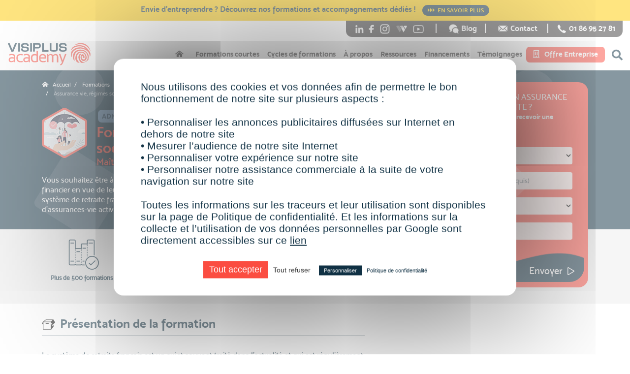

--- FILE ---
content_type: text/html; charset=UTF-8
request_url: https://academy.visiplus.com/formation-assurance-vie-regimes-sociaux-et-retraite
body_size: 32806
content:

<!--SLOT CONTENT ACCECILE DANS LE TEMPLATE  -->

<!--SLOT CONTENT  -->





<!DOCTYPE html>
<html lang="fr">


<head>
    <meta charset="utf-8">
    <meta http-equiv="X-UA-Compatible" content="IE=edge,chrome=1">
    <meta name="viewport" content="width=device-width, initial-scale=1.0, minimum-scale=1.0, maximum-scale=1.0, user-scalable=no">
    <title>Formation Assurance vie, régimes sociaux et retraite </title>
    <meta name="description" content="Grâce à cette formation  Assurance vie, régimes sociaux et retraite, maîtrisez les mécanismes du système de retraite français et devenez familier avec les différentes formes d’épargnes et d’assurances-vie activables pour accompagner vos clients efficacement." />
    <link rel="shortcut icon" href="/images/favicon.png" />
    <link rel="canonical" href="formation-assurance-vie-regimes-sociaux-et-retraite"/>

  
    <link rel="stylesheet" href="/css/bootstrap.min.css" >
    <link rel="stylesheet" type="text/css" href="/css/style.css?1436078374">
    <meta property="og:title" content="Formation Assurance vie, régimes sociaux et retraite "/>
    <meta property="og:description" content="Grâce à cette formation  Assurance vie, régimes sociaux et retraite, maîtrisez les mécanismes du système de retraite français et devenez familier avec les différentes formes d’épargnes et d’assurances-vie activables pour accompagner vos clients efficacement."/>

    <!-- Bug affichage meta og personnalisé -->
    <meta property="og:image" content="/images/LIN-meta-cata.jpg"/>
	  <meta itemprop="image" content="/images/LIN-meta-cata.jpg"/>

    <!-- Latest compiled and minified CSS -->
    <link rel="stylesheet" href="/css/bootstrap-select.min.css">
    <link rel="stylesheet" href="/css/fontawesome.rls.min.css">
    <script src="/js/tarteaucitron.js"></script>
<script type="text/javascript">

    tarteaucitron.init({
        "privacyUrl": "/privacy", /* Url de la politique de confidentialité */
        "bodyPosition": "bottom", /* top place le bandeau de consentement au début du code html, mieux pour l'accessibilité */
        "hashtag": "#tarteaucitron", /* Hashtag qui permet d'ouvrir le panneau de contrôle  */
        "cookieName": "tarteaucitron", /* Nom du cookie (uniquement lettres et chiffres) */
        "orientation": "middle", /* Position de la bannière (top - bottom - popup - banner) */
        "groupServices": true, /* Grouper les services par catégorie */
        "showDetailsOnClick": true, /* Cliquer pour ouvrir la description */
        "serviceDefaultState": "wait", /* Statut par défaut (true - wait - false) */
        "showAlertSmall": false, /* Afficher la petite bannière en bas à droite */
        "cookieslist": true, /* Afficher la liste des cookies */
        "closePopup": false, /* Afficher un X pour fermer la bannière */
        "showIcon": false, /* Afficher un cookie pour ouvrir le panneau */
        "iconPosition": "BottomRight", /* Position de l'icons: (BottomRight - BottomLeft - TopRight - TopLeft) */
        "adblocker": false, /* Afficher un message si un Adblocker est détecté */
        "DenyAllCta" : true, /* Afficher le bouton Tout refuser */
        "AcceptAllCta" : true, /* Afficher le bouton Tout accepter */
        "highPrivacy": true, /* Attendre le consentement */
        "alwaysNeedConsent": false, /* Demander le consentement même pour les services "Privacy by design" */
        "handleBrowserDNTRequest": false, /* Refuser tout par défaut si Do Not Track est activé sur le navigateur */
        "removeCredit": true, /* Retirer le lien de crédit vers tarteaucitron.io */
        "moreInfoLink": true, /* Afficher le lien En savoir plus */
        "useExternalCss": true, /* Mode expert : désactiver le chargement des fichiers .css tarteaucitron */
        "readmoreLink": "/privacy", /* Changer le lien En savoir plus par défaut */
        "mandatory": true, /* Afficher un message pour l'utilisation de cookies obligatoires */
        "mandatoryCta": true, /* Afficher un bouton pour les cookies obligatoires (déconseillé) */
        "googleConsentMode": true, /* Activer le Google Consent Mode v2 pour Google ads & GA4 */
        "bingConsentMode": true, /* Activer le Bing Consent Mode pour Clarity & Bing Ads */
        "partnersList": false /* Afficher le détail du nombre de partenaires sur la bandeau */
    });

    tarteaucitron.user.googletagmanagerId = 'GTM-2PZN';
    tarteaucitron.user.gtagUa = 'G-9BMLY7KCFV';

    (tarteaucitron.job = tarteaucitron.job || []).push('gcmadstorage');
    (tarteaucitron.job = tarteaucitron.job || []).push('gcmanalyticsstorage');
    (tarteaucitron.job = tarteaucitron.job || []).push('googletagmanager');
    (tarteaucitron.job = tarteaucitron.job || []).push('gtag');

</script>
</head>

<body>
<div class="bandeau-top">
  <div class="container">
    <div class="row">
      <div class="col-12 text-center">
      Envie d’entreprendre&nbsp;? Découvrez nos formations et accompagnements dédiés&nbsp;!
      <br>
      <a class="btn btn-blue" href="/cycles-entrepreneuriat"><i class="fas fa-caret-right"></i><i class="fas fa-caret-right"></i><i class="fas fa-caret-right" style="margin-right:5px;"></i>En savoir plus</a>
      </div>
    </div>
  </div>
</div>
<!-- START HEAD LINE GREY -->
<div class="head-line-grey">
    <div class="container container-nav text-right">
        <ul>
            <span class="pl-2 separator-right">
                <li><a href="https://fr.linkedin.com/school/visiplus-academy/" target="_blank" title="Linkedin"><img class="" src="../../images/icon-menu-linkedin.png" alt=""></a></li>
                <li><a href="https://www.facebook.com/visiplus.academy" target="_blank" title="Facebook"><img class="" src="../../images/icon-menu-facebook.png" alt=""></a></li>
                <li><a href="https://www.instagram.com/visiplusacademy/" target="_blank" title="Instagram"><img class="" src="../../images/icon-menu-instagram.png" alt=""></a></li>
                <li><a href="https://webikeo.fr/chaine/visiplus-academy" target="_blank" title="Webikeo"><img class="mx-2" src="../../images/icon-menu-webikeo.png" alt=""></a></li>
                <li><a href="https://www.youtube.com/@visiplusacademy6345" target="_blank" title="Youtube"><img class="" src="../../images/icon-menu-youtube.png" alt=""></a></li>
                &nbsp;&nbsp;&nbsp;&nbsp;
            </span>

            <span class="pl-2 separator-right">
                &nbsp;&nbsp;&nbsp;
            <li><a href="https://academy.visiplus.com/blog/" target="_blank" title="Blog Visiplus"><img class="" src="../../images/icon-menu-blog.png" alt=""> Blog</a></li>
            &nbsp;&nbsp;
            </span>

            <span class="pl-2 separator-right">
                &nbsp;&nbsp;&nbsp;
            <li><a href="/contact" title="Contact"><img class="" src="../../images/icon-menu-letter.png" alt=""> Contact</a></li>
            &nbsp;&nbsp;&nbsp;
            </span>

            <span>
                &nbsp;&nbsp;&nbsp;&nbsp;<li><a href="tel:0186952781" target="_blank" title="Téléphone"><img class="" src="../../images/icon-menu-phone.png" alt=""> 01 86 95 27 81</a></li>
            </span>
        </ul>
    </div>
</div>
<!--END HEAD LINE GREY -->

<!-- START HEAD LOGO AND MENU -->
<div class="container container-nav">
    <nav class="navbar navbar-expand-lg navbar-light" >
        <!--LOGO -->
        <a class="navbar-brand" href="/">
            <div class="box-svg"><svg xmlns="http://www.w3.org/2000/svg" viewBox="0 0 170 50">
	<polygon class="visiplus" points="10.2 16.1 4.5 2.7 0.7 2.7 8.2 19.9 12.2 19.9 19.5 2.7 15.7 2.7 "/>
	<rect x="22.1" y="2.7" class="visiplus" width="3.4" height="17.1"/>
	<path class="visiplus" d="M40.6 10.2c-0.8-0.3-2-0.4-3.5-0.4 -1.7-0.1-3-0.1-3.8-0.3S32 9.1 31.9 8.9c-0.1-0.3-0.3-0.7-0.3-1.1 0-0.6 0.1-1 0.3-1.3C32 6.2 32.4 6.1 33 5.9c0.7-0.4 1.7-0.4 3-0.4 1 0 1.8 0 2.4 0.1s0.8 0.1 1.1 0.4c0.1 0.1 0.3 0.3 0.4 0.6s0.1 0.7 0.1 1.3v0.7h3.4l-0.1-1c0-1.3-0.3-2.4-1-3.1 -0.6-0.7-1.4-1.3-2.5-1.6 -1-0.3-2.3-0.3-4-0.3 -1.3 0-2.4 0.1-3.4 0.3 -1 0.1-1.7 0.4-2.4 0.8 -0.7 0.4-1.1 1-1.6 1.7C28.2 6.2 28 6.9 28 7.9s0.1 1.8 0.6 2.5c0.4 0.7 0.8 1.3 1.6 1.6s1.4 0.6 2.4 0.7c0.8 0.1 2 0.3 3.3 0.3 1.4 0 2.4 0.1 3.1 0.3 0.6 0.1 0.8 0.3 1 0.6 0.1 0.1 0.3 0.6 0.3 1.3 0 0.6 0 0.8-0.1 1.1 0 0.1-0.1 0.4-0.4 0.6 -0.1 0.1-0.6 0.3-1.3 0.4 -0.6 0.1-1.6 0.1-2.5 0.1 -1.3 0-2.1 0-2.7-0.1 -0.7-0.1-1-0.3-1.1-0.3 -0.1-0.1-0.3-0.3-0.4-0.6 -0.1-0.4-0.1-1-0.1-1.7v-1.1H28V15c0 1.4 0.3 2.5 1 3.3s1.6 1.1 2.7 1.4c1 0.1 2.4 0.3 4.2 0.3 1.4 0 2.5-0.1 3.5-0.3 1-0.1 1.8-0.4 2.4-0.8 0.7-0.4 1.1-1 1.4-1.7 0.3-0.7 0.4-1.6 0.4-2.5 0-1.3-0.3-2.3-0.8-3C42.5 11 41.6 10.5 40.6 10.2z"/>
	<rect x="46.4" y="2.7" class="visiplus" width="3.4" height="17.1"/>
	<path class="visiplus" d="M65.4 3.2c-0.8-0.3-2-0.6-3.3-0.6h-9.8v17.1h3.4v-6.1h5c1.7 0 3.1-0.1 4.1-0.6 1.1-0.4 1.8-1 2.4-1.8 0.4-0.8 0.7-2 0.7-3.4 0-1.1-0.1-2.1-0.6-3C67 4.2 66.3 3.7 65.4 3.2zM64.4 8.3c0 0.7-0.1 1.3-0.3 1.7 -0.3 0.3-0.6 0.6-1.1 0.7 -0.6 0.1-1.6 0.1-2.7 0.1h-4.4V5.7H62c1 0 1.6 0.1 1.7 0.3 0.3 0.1 0.6 0.4 0.6 0.7C64.4 6.9 64.4 7.5 64.4 8.3z"/>
	<polygon class="visiplus" points="73.9 2.7 70.5 2.7 70.5 19.9 83.5 19.9 83.5 16.8 73.9 16.8 "/>
	<path class="visiplus" d="M99.1 14.4c0 1.1-0.1 1.6-0.3 1.8 -0.1 0.3-0.6 0.4-1.1 0.6 -0.7 0.1-1.8 0.3-3.4 0.3 -1.6 0-2.7-0.1-3.4-0.3 -0.6-0.1-0.8-0.3-1.1-0.6 -0.1-0.3-0.3-0.7-0.3-1.8V2.7h-3.4v11.7c0 1.3 0.1 2.3 0.6 3 0.4 0.8 1 1.4 1.7 1.7 0.7 0.3 1.6 0.6 2.4 0.7s2 0.1 3.4 0.1c2 0 3.4-0.1 4.5-0.3 1.1-0.1 2.1-0.7 2.7-1.6 0.7-0.8 1-2 1-3.7V2.7h-3.4v11.7H99.1z"/>
	<path class="visiplus" d="M119.9 11.7c-0.6-0.7-1.3-1.3-2.3-1.6 -0.8-0.3-2.1-0.4-3.5-0.4 -1.7-0.1-3-0.1-3.8-0.3 -0.8-0.1-1.3-0.4-1.4-0.6 -0.1-0.3-0.3-0.7-0.3-1.1 0-0.6 0.1-1 0.3-1.3 0.1-0.3 0.6-0.4 1.1-0.6 0.6-0.4 1.6-0.4 3-0.4 1 0 1.7 0 2.3 0.1s0.8 0.1 1.1 0.4c0.1 0.1 0.3 0.3 0.4 0.6 0.1 0.3 0.1 0.7 0.1 1.3v0.7h3.5l-0.1-1c0-1.3-0.3-2.4-1-3.1 -0.6-0.7-1.4-1.3-2.5-1.6 -1-0.3-2.3-0.3-4-0.3 -1.3 0-2.4 0.1-3.4 0.3 -1 0.1-1.7 0.4-2.4 0.8 -0.7 0.4-1.1 1-1.6 1.7 -0.3 0.7-0.4 1.4-0.4 2.4s0.1 1.8 0.6 2.5c0.4 0.7 0.8 1.3 1.6 1.6 0.7 0.3 1.4 0.6 2.4 0.7 0.8 0.1 2 0.3 3.3 0.3 1.4 0 2.4 0.1 3.1 0.3 0.6 0.1 0.8 0.3 1 0.6 0.1 0.1 0.3 0.6 0.3 1.3 0 0.6 0 0.8-0.1 1.1 0 0.1-0.1 0.4-0.4 0.6 -0.1 0.1-0.6 0.3-1.3 0.4 -0.6 0.1-1.6 0.1-2.5 0.1 -1.3 0-2.1 0-2.7-0.1 -0.7-0.1-1-0.3-1.1-0.3 -0.1-0.1-0.3-0.3-0.4-0.6 -0.1-0.4-0.1-1-0.1-1.7v-1.1H105V15c0 1.4 0.3 2.5 1 3.3 0.7 0.7 1.6 1.1 2.7 1.4 1 0.1 2.4 0.3 4.2 0.3 1.4 0 2.5-0.1 3.5-0.3 1-0.1 1.8-0.4 2.4-0.8 0.7-0.4 1.1-1 1.4-1.7 0.3-0.7 0.4-1.6 0.4-2.5C120.7 13.4 120.5 12.4 119.9 11.7z"/>
	<path class="academy" d="M2.6 36.5c0-3.4 2.1-5.2 6.5-5.2 1.4 0 2.8 0.1 4.1 0.3V30c0-2-1.4-3-4.2-3 -1.7 0-3.3 0.3-5.1 0.8v-2.4c1.7-0.6 3.4-0.8 5.1-0.8 4.7 0 7.1 1.7 7.1 5.2v11.6h-1.6l-1-1.7c-1.6 1.1-3.3 1.7-5.2 1.7C4.4 41.6 2.6 39.9 2.6 36.5zM8.9 33.8c-2.4 0-3.7 0.8-3.7 2.7 0 1.8 1 2.7 2.8 2.7 2 0 3.5-0.6 5-1.7V34C11.8 33.8 10.3 33.8 8.9 33.8z"/>
	<path class="academy" d="M31 41.2c-1.3 0.3-2.7 0.4-4.2 0.4 -5.7 0-8.5-3-8.5-8.8 0-5.4 2.8-8.1 8.5-8.1 1.6 0 3 0.1 4.2 0.4v2.4c-1.3-0.3-2.8-0.4-4.4-0.4 -3.7 0-5.5 1.8-5.5 5.7 0 4.2 1.8 6.4 5.5 6.4 1.6 0 3.1-0.1 4.4-0.4V41.2z"/>
	<path class="academy" d="M32.3 36.5c0-3.4 2.1-5.2 6.5-5.2 1.4 0 2.8 0.1 4.1 0.3V30c0-2-1.4-3-4.2-3 -1.7 0-3.3 0.3-5.1 0.8v-2.4c1.7-0.6 3.4-0.8 5.1-0.8 4.7 0 7.1 1.7 7.1 5.2v11.6H44l-1-1.7c-1.6 1.1-3.3 1.7-5.2 1.7C34.1 41.6 32.3 39.9 32.3 36.5zM38.7 33.8c-2.4 0-3.7 0.8-3.7 2.7 0 1.8 1 2.7 2.8 2.7 2 0 3.5-0.6 5-1.7V34C41.5 33.8 40.1 33.8 38.7 33.8z"/>
	<path class="academy" d="M62.1 40.6c-2 0.7-4.4 1-7.2 1 -4.8 0-7.1-3-7.1-8.8 0-5.4 2.5-8.1 7.5-8.1 1.4 0 2.7 0.3 4 0.8v-6.9h2.8V40.6zM59.3 28.2c-1.1-0.6-2.4-0.8-3.8-0.8 -3.3 0-4.8 1.8-4.8 5.4 0 4.2 1.6 6.4 4.8 6.4 1.4 0 2.7-0.1 3.8-0.6V28.2z"/>
	<path class="academy" d="M71.8 24.8c4.5 0 6.8 2.4 6.8 7.1 0 0.7 0 1.4-0.1 2.1H67.2c0 3.4 1.8 5.2 5.7 5.2 1.8 0 3.4-0.3 4.8-0.7v2.4c-1.4 0.4-3.1 0.7-5.1 0.7 -5.5 0-8.2-2.8-8.2-8.6C64.4 27.4 66.8 24.8 71.8 24.8zM67.2 31.6h8.6c0-3-1.4-4.4-4.1-4.4C68.9 27.2 67.4 28.6 67.2 31.6z"/>
	<path class="academy" d="M80.8 41.6V24.8h1.8l0.4 2.1c1.6-1.4 3.3-2.1 5-2.1 2.3 0 3.8 0.7 4.7 2.3 1.7-1.6 3.5-2.3 5.2-2.3 3.7 0 5.5 2.1 5.5 6.4v10.5h-2.8V31c0-2.5-1-3.8-3-3.8 -1.6 0-2.8 0.7-4.2 2.1v12.2h-2.8V30.8c0-2.5-1-3.8-3-3.8 -1.6 0-3 0.7-4.2 2.1v12.2h-2.5V41.6z"/>
	<path class="academy" d="M104.7 24.8h3.1l4.5 13.2 4.7-13.2h3l-6.7 17.4c-1.1 3.1-3 5-5.2 5.8l-1.1-2.1c1.8-0.8 3.1-2.1 3.8-4.1L104.7 24.8z"/>
	<path class="academy" d="M165 17c-1.3-1.6-2.1-3-3.4-4.1 -1.4-1.3-3.1-2.8-4.8-3.7 -4.7-2.4-11-2.7-16.1-1.7 -1.4 0.3-3 0.7-4.4 1.3 -0.4 0.1-0.7 0.3-1.1 0.6 -1.7 1-3.5 2.3-4.4 4.1 -0.3 0.7-0.7 1.4-1 2.1 -0.1 0.1-0.1 0.4-0.1 0.6 0 0.1-0.1 0.7-0.1 0.7 0.7-0.8 1.1-1 1.4-1.3 3.1-3.4 6.8-5.4 11-6.1 3.5-0.6 7.6-0.4 11.5 0.7 1 0.3 2.1 1 3.1 1.6 0.6 0.3 1.3 0.6 1.6 1 0.7 0.7-0.3 1-0.6 0.8 -0.4-0.1-1.8-0.7-3.5-1.3 -1.8-0.6-3.5-1.1-5.4-1.1 -2.5 0-5 0.1-7.5 0.8 -3.1 0.8-5.9 2.5-8.3 4.7 -1.4 1.3-3 3-3.4 5 -0.3 1.7-0.6 3.7-0.1 5.4 0.1 0.8 0.4 1.6 0.7 2.4 0.1 0.4 0.3 0.7 0.4 1.1 0.1 0.3 0.1 0.6 0.4 0.7l0.1-0.6c0-0.1 0-0.4 0-0.6 0-0.4 0-0.8 0-1.3 0-2.7 0.6-4.8 1.8-7.2 0.7-1.1 1.6-2.3 2.5-3.3 3.5-3.1 8.8-5.1 13.9-4.7 3.8 0.3 7.6 1.6 11 3.7 5 3.1 6.9 7.8 7.4 13.2 0.6-0.6 0.8-1.6 1-2.7 0.3-2.1 0.3-4.1-0.4-5.9C167.3 20.1 166.3 18.5 165 17z"/>
	<path class="academy" d="M148.9 2.4c-5.1 0-9.8 2-13.4 5.1 1.6-0.7 2.8-1.3 4.7-1.7 5.5-1.1 9.6-1.3 13.3-0.4 2.7 0.7 5.2 2.1 7.1 3.5 1.3 1 2.1 1.7 3.3 2.8 0.7 0.7 1.3 1.7 2 2.7 1.3 1.7 1.6 2.5 2.1 3.3 0.3 0.4 0.6 0.7 0.8 1.1C167 9.3 158.8 2.4 148.9 2.4z"/>
	<path class="academy" d="M164.6 34.7c0.4-1.1 0.8-2.5 0.7-3.8 -0.1-1-0.1-2.1-0.4-3.3 -0.1-0.8-0.4-1.6-0.8-2.3 -0.6-1.3-1.3-2.3-2.1-3.4 -1-1.4-3.3-3.4-4.8-4.1 -3.8-1.7-8.2-2.5-12.3-1.7 -2.5 0.6-5 1.4-6.9 3.1 -1.8 1.6-3 3.3-3.8 5.2 -0.7 1.6-1 3.4-1.1 5.1 -0.1 1-0.1 1.4-0.1 2.4 0 0.6 0.1 1.6 0.4 2.1 0.4 1.4 1.4 2.8 2.5 3.8 0.1 0.1 0.3 0.3 0.6 0.4 0.1 0.1 0.3 0.1 0.4 0.3 -0.1-0.1-0.1-0.3-0.1-0.4 -0.3-1-0.3-2-0.6-3 -0.1-1-0.1-2.1-0.1-3.1 0-1.3 0.1-2.7 0.4-4 0.3-1.3 0.7-2.5 1.3-3.7 0.3-0.7 0.7-1.3 1.1-1.8 2.1-2.8 5.5-4.1 9.5-4.4 1.7-0.1 3.4 0 5.2 0.6 1.1 0.4 2.7 1 3.7 1.6 1.3 0.8 2.4 2 3.3 3.1 1.1 1.4 3.5 6.7 2.1 11.5 -0.3 1.1-0.8 2.1-1.6 3 -0.8 0.8-1.8 1.7-2.8 2.3 -0.6 0.3-1.3 0.6-1.8 0.7 -0.8 0.3-1.8 0.3-2.7 0.1 -2.5-0.6-5.2-3.4-6.2-5.8 -1.3-2.8-0.7-6.7 1.4-9.1 0.3-0.4 0.8-0.7 0.6-1.3 -0.4-0.6-1.6-0.7-2.1-0.4 -1 0.6-2 2.3-2.5 3.4 -0.4 1-0.7 2.3-0.7 3.4s0.3 2.3 0.6 3.4c0.6 2.1 1.8 4.1 3 5.9 0.7 1 1.6 2.1 2.8 2.3 0.4 0 0.7 0 1.1 0 0.8-0.1 1.7-0.3 2.5-0.4 0.4-0.1 1-0.3 1.4-0.4 1.7-0.6 3.3-1.3 4.7-2.1 0.8-0.6 1.6-1.1 2.3-1.7 1-0.8 1.8-1.8 2.4-3C164.5 34.8 164.5 34.7 164.6 34.7z"/>
	<path class="academy" d="M141.3 34.2c-0.4-2.1-0.1-4.5 0.6-6.5 0.6-1.6 2-3.3 3.3-4.4 1.3-1.1 2.1-1.3 3.8-1.3 1.4 0 3.3 0 4.5 0.7s2.5 1.6 3.3 2.8c0.7 1.1 1.7 3 1.8 4.4 0.1 1.6-0.1 3-0.7 4.4s-2 1.8-3.8 1.4c-1.1-0.3-2.5-0.8-2.8-2 -0.4-1.6-1-4 0.1-4.8 0.8-0.7 1.8-0.1 2.1 1 0.1 0.6-0.3 0.8-0.3 1.3 -0.3 1.1 0.8 1.3 1.6 1.6 0.8 0.1 1.4 0.4 1.7-0.3 0.7-1.7 0-4.7-1.8-6.4 -0.7-0.7-1.6-1-2.5-0.8 -1.1 0.1-1.8 1-2.3 1.7 -1.3 2.1-1.6 5.4-0.6 7.6 0.8 2 2.5 3.8 4.5 4.2 1.7 0.4 3.4-0.1 4.8-1.3 0.8-0.7 1.7-2 2.1-3.1 1.3-4.2-1.4-9.2-2.4-10.5 -1.7-2.1-3.8-3.1-6.4-3.7 -1-0.1-2.5-0.3-3.5-0.1 -2.5 0.1-5.7 1.3-7.2 3.5 -0.6 0.8-1 1.8-1.4 2.7 -1.6 2.8-2 6.2-1.6 8.8 0.3 1.4 0.7 1.8 1.3 3.3 0.1 0.4 0.8 1.4 1.1 1.8 0.6 0.6 0.8 0.8 1.6 1.4 0.7 0.4 1.4 0.6 2.3 0.8 0.7 0.1 1.4 0.4 2.1 0.4 0.1 0 0.3 0 0.4 0 -0.1-0.3-0.4-0.4-0.6-0.6s-0.4-0.4-0.6-0.6c-0.4-0.4-0.7-0.8-1.1-1.3 -0.1-0.3-0.7-0.7-0.8-1 -0.6-0.7-0.7-1.1-1.1-1.8 -0.3-0.4-0.6-0.8-0.8-1.4C141.5 35.5 141.4 35 141.3 34.2z"/>
</svg>
</div>
        </a>

        <div id="wrapper-search-mobile" class="wrapper-all-search-mobile ">
            <form class="col-10 search-wrapper" action="/recherche" method="post">
                <input placeholder="Rechercher" id="input-search-mobile" type="text" name="keyword" class="search-wrapper-mobile">
            </form>
            <div style="" id="close-search-mobile" class="float-right text-right time-icone-mobile"><i class="fa fa-times"></i>
            </div>
        </div>

        <div data-toggle="" data-target="#search">
            <div class="pos-search-mobile" id="search-open-mobile">
                <i class="fa fa-search"></i>
            </div>
        </div>
        <button id="button-menu" class="navbar-toggler" type="button" data-toggle="collapse" data-target="#navbarTogglergo"
                aria-controls="navbarTogglergo" aria-expanded="false" aria-label="Toggle navigation">
            <span style="display: inline-block" class="navbar-toggler-icon"></span>
        </button>


        <div class="collapse navbar-collapse" id="navbarTogglergo">
            <div style="width:60%;display:none;" id="wrapper-search" class="w-30 wrapper-all-search ">
                <div style="" class="col-auto search-icone text-right"><i class="fa fa-search"></i></div>
                <form class="col-sm-9 col-10 search-wrapper" action="/recherche" method="post">
                    <input placeholder="Rechercher" id="input-search" type="text" name="keyword" class="search-wrapper">
                </form>
                <div style="" id="close-search" class="float-right text-right time-icone"><i class="fa fa-times"></i>
                </div>
            </div>

            <ul class="navbar-nav ml-auto mt-2 mt-lg-0">
              <li class="  nav-item">
                  <a class="nav-link icon-home" href="/"><i class="fas fa-home-alt icon-home"></i><span class="hide-lg-xl">Accueil</span></a>
              </li>
                <li class="nav-item">
                    <a class="nav-link" href="/formations-courtes">Formations courtes</a>
                </li>
                <li class="nav-item">
                    <a class="nav-link" href="/cycles-formations">Cycles de formations</a>
                </li>
                <li class="nav-item">
                    <a class="nav-link" href="/a-propos">À propos</a>
                </li>
                <li class="nav-item">
                    <a class="nav-link" href="/ressources">Ressources</a>
                </li>
                <li class="nav-item">
                    <a class="nav-link" href="/financement">Financements</a>
                </li>
                <li class="nav-item">
                    <a class="nav-link" href="/temoignages">Témoignages</a>
                </li>
                <li class="nav-item ">
                    <a class="nav-link col-12 d-block d-lg-none d-xl-none" href="/contact"><i class="far fa-envelope" style="margin-right: 5px; margin-left:-3px;"></i> Contact</a>
                </li>
                <li class="nav-item">
                    <a class="nav-link col-12 d-block d-lg-none d-xl-none" href="/blog/"><div class="box-svg"><svg xmlns="http://www.w3.org/2000/svg" viewBox="0 0 35 21"><path d="M19 6.1c-0.5 0-0.8 0.2-1.1 0.6 -0.2 0.4-0.4 0.9-0.4 1.4v0.1c0 0.6 0.1 1.1 0.4 1.4 0.2 0.4 0.6 0.6 1.1 0.6 0.5 0 0.8-0.2 1.1-0.6 0.2-0.4 0.4-0.9 0.4-1.4V8.1c0-0.6-0.1-1.1-0.4-1.4C19.8 6.2 19.4 6.1 19 6.1z"/><path d="M25.3 6.3c-0.2-0.1-0.5-0.2-0.7-0.2 -0.5 0-0.8 0.2-1.1 0.6 -0.2 0.4-0.4 0.9-0.4 1.5v0.1c0 0.6 0.1 1 0.4 1.3 0.2 0.3 0.6 0.5 1.1 0.5 0.3 0 0.6-0.1 0.8-0.2 0.2-0.1 0.4-0.3 0.5-0.6V6.8C25.7 6.6 25.5 6.4 25.3 6.3z"/><path d="M11.1 7.4H9.3v2.7H11c0.5 0 0.8-0.1 1.1-0.3 0.3-0.2 0.4-0.5 0.4-1 0-0.4-0.1-0.8-0.3-1C11.9 7.5 11.6 7.4 11.1 7.4z"/><path d="M28.6 0.1H6.4c-1.2 0-2.1 1-2.1 2.1V14c0 1.2 1 2.1 2.1 2.1h15.2l4.9 4.9v-4.9h2.1c1.2 0 2.1-1 2.1-2.1V2.2C30.8 1 29.8 0.1 28.6 0.1zM12.8 10.3c-0.4 0.4-1 0.5-1.8 0.5H8.3V3.5h2.4c0.8 0 1.4 0.2 1.8 0.5 0.4 0.3 0.7 0.8 0.7 1.5 0 0.3-0.1 0.6-0.3 0.9 -0.2 0.3-0.5 0.5-0.8 0.6 0.4 0.1 0.8 0.3 1.1 0.7 0.3 0.3 0.4 0.7 0.4 1.2C13.5 9.5 13.2 10 12.8 10.3zM15.5 10.9h-1V2.9h1V10.9zM21.4 8.2c0 0.8-0.2 1.5-0.7 2 -0.4 0.5-1 0.8-1.8 0.8 -0.8 0-1.4-0.3-1.8-0.8 -0.4-0.5-0.7-1.2-0.7-2V8.1c0-0.8 0.2-1.5 0.7-2 0.4-0.5 1-0.8 1.8-0.8 0.8 0 1.4 0.3 1.8 0.8 0.4 0.5 0.7 1.2 0.7 2V8.2zM26.8 10.9c0 0.7-0.2 1.2-0.6 1.6 -0.4 0.4-1 0.6-1.8 0.6 -0.3 0-0.6 0-0.9-0.1 -0.3-0.1-0.6-0.2-0.8-0.3l0.3-0.8c0.2 0.1 0.4 0.2 0.7 0.2 0.3 0.1 0.5 0.1 0.8 0.1 0.5 0 0.8-0.1 1.1-0.3 0.2-0.2 0.3-0.6 0.3-1v-0.6c-0.2 0.2-0.4 0.4-0.6 0.5 -0.3 0.1-0.5 0.2-0.9 0.2 -0.7 0-1.2-0.2-1.6-0.7 -0.4-0.5-0.6-1.1-0.6-1.9V8.2c0-0.9 0.2-1.6 0.6-2.1 0.4-0.5 0.9-0.8 1.6-0.8 0.3 0 0.7 0.1 0.9 0.2 0.3 0.1 0.5 0.3 0.7 0.6L26 5.4h0.8V10.9z"/><path d="M11.8 6.3c0.2-0.2 0.4-0.5 0.4-0.9 0-0.4-0.1-0.7-0.4-0.9 -0.3-0.2-0.6-0.3-1.1-0.3H9.3v2.4h1.6C11.3 6.6 11.6 6.5 11.8 6.3z"/></svg>
</div>Blog</a>
                </li>
                <li class="nav-item">
                    <a class="nav-link btn btn-red btn-menu btn-business" href="/business" style="text-transform: capitalize;"><i class="far fa-building icon-menu"></i>Offre entreprise</a>
                </li>


                <!-- RECHERCHE JS -->
                <li style="" class="d-none recherche d-none d-sm-none d-md-none d-lg-block d-xl-block">
                    <div style="" id="open-search" class="">
                        <i class="fa fa-search"></i>
                    </div>
                </li>
            </ul>
        </div>
    </nav>
</div>


<!--START FORMULAIRE RECHERCHE -->
<div class="searching">
    <div class="search-inline">
        <form action="/recherche" method="post">
            <input autofocus id="search" type="text" class="form-control" placeholder="Recherche..."
                   name="keyword">
            <button type="submit">
                <i class="fa fa-search"></i>
            </button>
            <a href="javascript:void(0)" class="search-close">
                <i class="fa fa-times"></i>
            </a>
        </form>
    </div>
</div>
<!--END FORMULAIRE RECHERCHE -->
<!--END HEAD LOGO AND MENU -->

<!--SLOT CONTENT  -->
<div class="bloc-parent-sticky" style="margin-top: -515px;">
    <div class="sticky" style="margin-bottom: 515px;">
        <div class="container">
            <div class="col-sm-6 offset-sm-6 col-md-6 offset-md-6 col-xl-5 offset-xl-7 d-none d-md-none d-xl-block">
                <!-- START FORMULAIRE -->


    <div class="formulaire-documentation formulaire-documentation-modal formulaire-2-steps">
        
                <div id="multiStepForm" class="multiStepForm">
        <form id="tosfdc" class="tosfdc" action='https://go.visiplus.com/l/1057333/2024-03-06/dc25st' method="post">
          <div class="step active" id="step1" data-step="1">
            <div class="form-row">
              <div class="col-md-12">
                <h2 class="h2-formstep">INTÉRESSÉ(E) PAR LA FORMATION Assurance vie, régimes sociaux et retraite ?</h2>

                <p class="st-form_cycle">Remplissez le formulaire ci-dessous pour recevoir une documentation détaillée.</p>

                <select name="Situation_professionnelle" class="form-control vousetes mb-3" required>
                      <option data-entr="0" value=""  disabled selected>Vous êtes</option>
                      <option data-entr="4" value="Salarié(e)">Salarié(e)</option>
                      <option data-entr="2" value="Demandeur(se) d'emploi">Demandeur(se) d'emploi</option>
                      <option data-entr="1" value="RH/Responsable formation">RH/Responsable formation</option>
                      <option data-entr="1" value="Dirigeant(e)">Dirigeant(e)</option>
                      <option data-entr="3" value="Étudiant(e)">Étudiant(e)</option>
                      <option data-entr="3" value="Alternant(e)">Alternant(e)</option>
                      <option data-entr="0" value="Indépendant(e)">Indépendant(e)</option>
                      <option data-entr="0" value="Contrat de sécurisation professionnelle">Contrat de sécurisation professionnelle</option>
                                      </select>
                </div>
            </div>
            <div class="form-row">

                <div class="col-md-6 mb-2">
                    <input type="text" class="form-control" name="FirstName" placeholder="Prénom (requis)" required>

                </div>
                <div class="col-md-6 mb-2">
                    <input type="text" class="form-control" name="LastName" placeholder="Nom (requis)" required>

                </div>
                <div class="col-md-12 mb-2">
                  <select name="departement" class="form-control" required>
                     <option value="">Département (requis)</option>
                     <option value="01">01 - Ain</option>
                     <option value="02">02 - Aisne</option>
                     <option value="03">03 - Allier</option>
                     <option value="04">04 - Alpes-de-Haute-Provence</option>
                     <option value="05">05 - Hautes-Alpes</option>
                     <option value="06">06 - Alpes-Maritimes</option>
                     <option value="07">07 - Ardèche</option>
                     <option value="08">08 - Ardennes</option>
                     <option value="09">09 - Ariège</option>
                     <option value="10">10 - Aube</option>
                     <option value="11">11 - Aude</option>
                     <option value="12">12 - Aveyron</option>
                     <option value="13">13 - Bouches-du-Rhône</option>
                     <option value="14">14 - Calvados</option>
                     <option value="15">15 - Cantal</option>
                     <option value="16">16 - Charente</option>
                     <option value="17">17 - Charente-Maritime</option>
                     <option value="18">18 - Cher</option>
                     <option value="19">19 - Corrèze</option>
                     <option value="2A">2A - Corse-du-Sud</option>
                     <option value="2B">2B - Haute-Corse</option>
                     <option value="21">21 - Côte-d'Or</option>
                     <option value="22">22 - Côtes d'Armor</option>
                     <option value="23">23 - Creuse</option>
                     <option value="24">24 - Dordogne</option>
                     <option value="25">25 - Doubs</option>
                     <option value="26">26 - Drôme</option>
                     <option value="27">27 - Eure</option>
                     <option value="28">28 - Eure-et-Loir</option>
                     <option value="29">29 - Finistère</option>
                     <option value="30">30 - Gard</option>
                     <option value="31">31 - Haute-Garonne</option>
                     <option value="32">32 - Gers</option>
                     <option value="33">33 - Gironde</option>
                     <option value="34">34 - Hérault</option>
                     <option value="35">35 - Ille-et-Vilaine</option>
                     <option value="36">36 - Indre</option>
                     <option value="37">37 - Indre-et-Loire</option>
                     <option value="38">38 - Isère</option>
                     <option value="39">39 - Jura</option>
                     <option value="40">40 - Landes</option>
                     <option value="41">41 - Loir-et-Cher</option>
                     <option value="42">42 - Loire</option>
                     <option value="43">43 - Haute-Loire</option>
                     <option value="44">44 - Loire-Atlantique</option>
                     <option value="45">45 - Loiret</option>
                     <option value="46">46 - Lot</option>
                     <option value="47">47 - Lot-et-Garonne</option>
                     <option value="48">48 - Lozère</option>
                     <option value="49">49 - Maine-et-Loire</option>
                     <option value="50">50 - Manche</option>
                     <option value="51">51 - Marne</option>
                     <option value="52">52 - Haute-Marne</option>
                     <option value="53">53 - Mayenne</option>
                     <option value="54">54 - Meurthe-et-Moselle</option>
                     <option value="55">55 - Meuse</option>
                     <option value="56">56 - Morbihan</option>
                     <option value="57">57 - Moselle</option>
                     <option value="58">58 - Nièvre</option>
                     <option value="59">59 - Nord</option>
                     <option value="60">60 - Oise</option>
                     <option value="61">61 - Orne</option>
                     <option value="62">62 - Pas-de-Calais</option>
                     <option value="63">63 - Puy-de-Dôme</option>
                     <option value="64">64 - Pyrénées-Atlantiques</option>
                     <option value="65">65 - Hautes-Pyrénées</option>
                     <option value="66">66 - Pyrénées-Orientales</option>
                     <option value="67">67 - Bas-Rhin</option>
                     <option value="68">68 - Haut-Rhin</option>
                     <option value="69">69 - Rhône</option>
                     <option value="70">70 - Haute-Saône</option>
                     <option value="71">71 - Saône-et-Loire</option>
                     <option value="72">72 - Sarthe</option>
                     <option value="73">73 - Savoie</option>
                     <option value="74">74 - Haute-Savoie</option>
                     <option value="75">75 - Paris</option>
                     <option value="76">76 - Seine-Maritime</option>
                     <option value="77">77 - Seine-et-Marne</option>
                     <option value="78">78 - Yvelines</option>
                     <option value="79">79 - Deux-Sèvres</option>
                     <option value="80">80 - Somme</option>
                     <option value="81">81 - Tarn</option>
                     <option value="82">82 - Tarn-et-Garonne</option>
                     <option value="83">83 - Var</option>
                     <option value="84">84 - Vaucluse</option>
                     <option value="85">85 - Vendée</option>
                     <option value="86">86 - Vienne</option>
                     <option value="87">87 - Haute-Vienne</option>
                     <option value="88">88 - Vosges</option>
                     <option value="89">89 - Yonne</option>
                     <option value="90">90 - Territoire de Belfort</option>
                     <option value="91">91 - Essonne</option>
                     <option value="92">92 - Hauts-de-Seine</option>
                     <option value="93">93 - Seine-St-Denis</option>
                     <option value="94">94 - Val-de-Marne</option>
                     <option value="95">95 - Val-D'Oise</option>
                     <option value="971">971 - Guadeloupe</option>
                     <option value="972">972 - Martinique</option>
                     <option value="973">973 - Guyane</option>
                     <option value="974">974 - La Réunion</option>
                     <option value="976">976 - Mayotte</option>
                 </select>
                </div>


                <div class="col-md-12">
                    <input type="tel" class="form-control phone bfh-phone" placeholder="Téléphone (requis)" required
                           data-country="FR" name="Phone" onchange="try{setCustomValidity('')}catch(e){}"
                           pattern="^(?:0|\(?\+33\)?\s?|0033\s?)[1-9](?:[\.\-\s]?\d\d){4}$"
                           title="Le format suivant est accepté: 01 23 45 67 89">

                </div>


            </div>
            <div class="vague-bleu">
              <div class="avancement-etape">
                <div class="circle-filled mr-1"></div>
                <div class="circle-ring"></div>
              </div>
              <button class="btn-step1" type="button" onclick="validateStep1()">Envoyer&nbsp;&nbsp;<i class="far fa-play"></i></button>
            </div>
            </div>
            <div class="step" id="step2" data-step="2">
              <button class="btn-precedent" type="button" onclick="prevStep()"><i class="far fa-play rotate-45"></i></button>
              <div class="d-inline-block">
                <h2 class="h2-formstep">INTÉRESSÉ(E) PAR LA FORMATION Assurance vie, régimes sociaux et retraite ?</h2>
                <p class="st-form_cycle">Remplissez le formulaire ci-dessous pour recevoir une documentation détaillée.</p>
              </div>
              <div class="form-row form-entreprise-particulier">
                <div class="col-md-12">
                    <input type="email" class="form-control" name="Email" placeholder="Email (requis)" required>

                </div>


              </div>


            <div class="form-row mt-3">


                            </div>

            
            <input type="hidden" name="Interet__c" value="Formation Assurance vie">

                            <input type="hidden" name="nom_fichier_fiche_produit_pdf" value="https://www.visiplus.com/news/pdf/CL/Formation-Assurance-vie-Regimes-Sociaux-Retraite.pdf">
            
            
            <input type="hidden" name="Return_Url" value="https://academy.visiplus.com/merci-pgm">
            <input type="hidden" name="Objet_de_la_piste__c" value="Demande de formation">
            <input type="hidden" name="Referer" value="">
            <input type="hidden" name="Request_Url"
                   value="academy.visiplus.com/formation-assurance-vie-regimes-sociaux-et-retraite">
            <input type="hidden" name="Oktogone_Activity__c" value="VISIPLUS">
            <input type=hidden name="recordtype" value="012060000003N2z">
            <input type="hidden" name="referral_hash" value="">
                                    
                            <button class="btn" type="submit">Recevoir une documentation</button>
                        <div class="mt-3">
              <p class="psmall">En cliquant ci-dessus sur Recevoir une documentation, vous acceptez nos <a href="/cgu">conditions générales d'utilisation</a> et notre <a href="/privacy">politique de
                confidentialité</a>.
              </p>
            </div>

                    <div class="vague-bleu">
                      <div class="avancement-etape">
                        <div class="circle-filled mr-1"></div>
                        <div class="circle-filled"></div>
                      </div>
                    </div>
          </div>
        </form>
        </div>
    </div>
    <!-- END FORMULAIRE -->

    
    
    <script>
        document.querySelectorAll(".multiStepForm").forEach(formContainer => {
            let currentStep = 1;
            const steps = formContainer.querySelectorAll(".step");

            function showStep(step) {
                steps.forEach(el => el.classList.remove("active"));
                const targetStep = formContainer.querySelector(`.step[data-step="${step}"]`);
                if (targetStep) {
                    targetStep.classList.add("active");
                }
            }

            function validateStep(stepIndex) {
                const step = formContainer.querySelector(`.step[data-step="${stepIndex}"]`);
                const inputs = step.querySelectorAll("input, select, textarea");

                for (let input of inputs) {
                    if (!input.checkValidity()) {
                        input.reportValidity();
                        return false;
                    }
                }
                return true;
            }

            // Bouton suivant
            const btnNext = formContainer.querySelector(".btn-step1");
            if (btnNext) {
                btnNext.addEventListener("click", () => {
                    if (validateStep(1)) {
                        currentStep = 2;
                        showStep(currentStep);
                    }
                });
            }

            // Bouton retour
            const btnPrev = formContainer.querySelector(".btn-precedent");
            if (btnPrev) {
                btnPrev.addEventListener("click", () => {
                    currentStep = 1;
                    showStep(currentStep);
                });
            }

            // Validation à l’envoi
            const form = formContainer.querySelector("form");
            form.addEventListener("submit", function(event) {
                if (!validateStep(2)) {
                    event.preventDefault();
                }
            });
        });
    </script>

            </div>
        </div>
    </div>
    <!--START SECTION HEADER FORMATION -->
    <!--START HEADER FORMATION -->
<section class="section-1 section-1-formations produit">
    <div class="container">
        <div class="row">
            <div class="col-12 col-xl-6 col-md-12">
                <nav aria-label="breadcrumb">
                    <ol itemscope itemtype="https://schema.org/BreadcrumbList" class="breadcrumb">
                        <li itemprop="itemListElement" itemscope itemtype="https://schema.org/ListItem"
                            class="breadcrumb-item">
                            <a itemprop="item" href="/">
                                <span itemprop="name"><i class="fas fa-home-alt icon-home"></i>Accueil</span>
                            </a>
                            <meta itemprop="position" content="1"/>
                        </li>

                        <li itemprop="itemListElement" itemscope itemtype="https://schema.org/ListItem"
                            class="breadcrumb-item">
                            <a itemprop="item" href="/formations-administration-finance-comptabilite">
                                                                    <span itemprop="name">Formations &nbsp; / &nbsp; Administration, Finance et Comptabilité</span>
                                                            </a>
                            <meta itemprop="position" content="2"/>
                        </li>

                        <li itemprop="itemListElement" itemscope itemtype="https://schema.org/ListItem"
                            class="breadcrumb-item active" aria-current="page">
                            <span itemprop="name">Assurance vie, régimes sociaux et retraite </span>
                            <meta itemprop="position" content="3"/>
                        </li>

                    </ol>
                </nav>
            </div>
            <div class="col-12 col-sm-12 col-md-12 col-xl-7">


                <div class="row">
                    <div class="col-2 col-sm-3 col-md-2 d-none d-sm-block">
                        <img src="https://cdn.visiplus.com/images/big_hex/assurance-vie-retraite-big-hex.png"
                             alt="Formation Assurance vie, régimes sociaux et retraite" class="img-produit-header">
                    </div>
                    <div class="col-10 col-sm-9 col-md-10">
                        <div class="tag-p">
                            <div class="tag-v tag-11"> Administration, Finance et Comptabilité</div>
                        </div>
                                                    <h1>Formation Assurance vie, régimes sociaux et retraite </h1>
                                                <p class="p_sous_nom">Maîtriser les leviers d’épargne retraite</p> 
                    </div>
                </div>
                <p class="desc">
                    Vous souhaitez &ecirc;tre &agrave; m&ecirc;me de conseiller vos clients sur la constitution de leur patrimoine financier en vue de leur retraite&nbsp;? Gr&acirc;ce &agrave; cette formation, ma&icirc;trisez les m&eacute;canismes du syst&egrave;me de retraite fran&ccedil;ais et devenez familier avec les diff&eacute;rentes formes d&rsquo;&eacute;pargnes et d&rsquo;assurances-vie activables pour accompagner vos clients efficacement.                </p>
                <div class="row">
                    <div class="col-12 col-sm-12 d-block d-sm-block d-md-none">
                        <div class="btn-ssh">
                            
                            <button class="btn btn-red-menu-float modalload" type="submit" data-url="app/view/layouts/formulaire_2_steps.php?h2=INT%C3%89RESS%C3%89%28E%29+PAR+LA+FORMATION+Assurance+vie%2C+r%C3%A9gimes+sociaux+et+retraite+%3F&submit=Recevoir+une+documentation&interet=Formation+Assurance+vie&url_appelante=academy.visiplus.com%2Fformation-assurance-vie-regimes-sociaux-et-retraite&maclasse=st-form_cycle&fichier_pdf=Formation-Assurance-vie-Regimes-Sociaux-Retraite.pdf&return=https%3A%2F%2Facademy.visiplus.com%2Fmerci-pgm&p=Remplissez+le+formulaire+ci-dessous+pour+recevoir+une+documentation+d%C3%A9taill%C3%A9e.&objet=Demande+de+formation"><i class="fas fa-download" style="margin-right:5px;"></i>Recevoir une documentation</button>
                        </div>
                    </div>
                </div>
            </div>
        </div>
    </div>
</section>
<!--START HEADER FORMATION -->
    <!--END SECTIONHEADER FORMATION -->

            <!--START SECTION SOUS HEADER test pour val -->
        <!--START SECTION SOUS HEADER -->
<section class="section-sous-header">
    <div class="container">
        <div class="col-md-12 col-xl-7">
            <div class="row">
                <div class="col-12 col-sm-3 col-md-2 col-xl-3">
                    <div class="row">
                        <div class="col-2 col-sm-12"><img src="images/icon-nb-formations.svg"
                                                          alt="Plus de 500 formations"
                                                          width="70"/></div>
                        <div class="col-10 col-sm-12">
                            <div class="sh-txt">Plus de 500 formations</div>
                        </div>
                    </div>
                </div>
                <div class="col-12 col-sm-3 col-md-2 col-xl-3">
                    <div class="row">
                        <div class="col-2 col-sm-12"><img src="images/icon-participants.svg"
                                                          alt="22 000 participants"
                                                          width="70"/></div>
                        <div class="col-10 col-sm-12">
                            <div class="sh-txt">22 000 participants</div>
                        </div>
                    </div>
                </div>
                <div class="col-12 col-sm-3 col-md-2 col-xl-3">
                    <div class="row">
                        <div class="col-2 col-sm-12"><img src="images/icon-accompagnement-reas.svg"
                                                          alt="accompagnement pédagogique personnalisé" width="70"/>
                        </div>
                        <div class="col-10 col-sm-12">
                            <div class="sh-txt">Accompagnement pédagogique personnalisé</div>
                        </div>
                    </div>
                </div>
                <div class="col-12 col-sm-3 col-md-2 col-xl-3">
                    <div class="row">
                        <div class="col-2 col-sm-12"><img src="images/icon-annee.svg"
                                                          alt="23 Ans d'expérience"
                                                          width="70"/></div>
                        <div class="col-10 col-sm-12">
                            <div class="sh-txt">23 ans d'expérience</div>
                        </div>
                    </div>
                </div>

                <div class="col-3 col-sm-4 col-md-4 d-none d-sm-none d-md-block d-xl-none">
                    <div class="btn-ssh">
                        <button class="btn btn-red-menu-float" type="submit" data-toggle="modal"
                                data-target=".modalForm"><i class="fas fa-download" style="margin-right:5px;"></i>RECEVOIR
                            UNE DOCUMENTATION
                        </button>
                    </div>
                </div>
            </div>
        </div>
    </div>
</section>
<!--END SECTION SOUS HEADER -->
        <!--END SECTION SOUS HEADER -->
    

    <!-- START SECTION PRODUIT -->
    
<section class="section-produit formation-presentielle-content" id="wrapper">
    <div class="container">
        <div class="row">
            <div class="col-12">
              <div class="sidebar-item">
     <div class="make-me-sticky">
         <!-- START MENU FLOTTANT -->
         <div class="d-none d-sm-none d-md-none d-lg-block col-lg-2">
           <div class="produit-menu">
               <ul>
                   <li class="i-contenu actif"><a href="#" id="section-contenu" title="Présentation" class="actif"><div class="box-svg"><svg xmlns="http://www.w3.org/2000/svg" viewBox="0 0 50 50">
<path class="icon-svg" d="M15.5,6c-0.2,0-0.4,0.1-0.6,0.2l-10.4,8c0,0,0,0-0.1,0c0,0,0,0,0,0c0,0,0,0-0.1,0.1c0,0-0.1,0.1-0.1,0.2
		c0,0-0.1,0-0.1,0.1l-4,8c-0.2,0.4-0.1,0.9,0.2,1.2C0.5,23.9,0.7,24,1,24c0.2,0,0.3,0,0.4-0.1L4,22.6V43c0,0.6,0.4,1,1,1h30
		c0.1,0,0.3,0,0.4-0.1c0,0,0.1,0,0.1-0.1c0.1-0.1,0.2-0.1,0.2-0.2c0,0,0,0,0,0l8-10c0.1-0.2,0.2-0.4,0.2-0.6v-6.7l-2.9,3
		c-0.2,0.2-0.4,0.3-0.7,0.3c0,0-0.1,0-0.1,0c-0.3,0-0.6-0.2-0.8-0.5L34,19.9V42H6V16h28l6.5,11l9.2-9.2c0.3-0.3,0.4-0.8,0.1-1.2
		l-6-10c0,0,0,0,0-0.1c0,0-0.1-0.1-0.1-0.1c0,0,0,0,0,0c0,0,0,0-0.1,0c0,0-0.1-0.1-0.1-0.1c0,0,0,0,0,0c0,0-0.1,0-0.1-0.1
		s-0.1,0-0.1,0c-0.1,0-0.1,0-0.2,0c0,0,0,0-0.1,0c0,0,0,0-0.1,0c0,0,0,0-0.1,0H15.5z M15.8,8h24.8l-6,6H8L15.8,8z M15,20
		c-0.6,0-1,0.4-1,1s0.4,1,1,1h10c0.6,0,1-0.4,1-1s-0.4-1-1-1H15z"/>
</svg>
</div>Présentation</a></li>
                  <li class="i-pourquoi"><a href="#" id="section-pourquoi" title="Pourquoi ?"><div class="box-svg"><svg xmlns="http://www.w3.org/2000/svg" viewBox="0 0 69.5 69.5"><path class="icon-svg" d="M12.8 3.8v2h-6v58h6v2h50V18.4L48.2 3.8H12.8zM14.8 5.8h32v14h14v44h-46V5.8zM48.8 7.2l10.6 10.6H48.8V7.2zM8.8 7.8h4v54h-4V7.8zM19.8 7.8c-0.6 0-1 0.4-1 1s0.4 1 1 1 1-0.4 1-1S20.4 7.8 19.8 7.8zM19.8 11.8c-0.6 0-1 0.4-1 1s0.4 1 1 1 1-0.4 1-1S20.4 11.8 19.8 11.8zM19.8 15.8c-0.6 0-1 0.4-1 1s0.4 1 1 1 1-0.4 1-1S20.4 15.8 19.8 15.8zM19.8 19.8c-0.6 0-1 0.4-1 1s0.4 1 1 1 1-0.4 1-1S20.4 19.8 19.8 19.8zM19.8 23.8c-0.6 0-1 0.4-1 1s0.4 1 1 1 1-0.4 1-1S20.4 23.8 19.8 23.8zM19.8 27.8c-0.6 0-1 0.4-1 1s0.4 1 1 1 1-0.4 1-1S20.4 27.8 19.8 27.8zM39.4 28.8c-4.2 0-6.5 2.4-6.6 5.8h3.3c0.1-1.7 1.3-2.8 3.1-2.8s3 1.1 3 2.5 -0.6 2.1-2.3 3.2c-1.9 1.1-2.8 2.4-2.6 4.5v0.8h3.3v-0.7c0-1.4 0.5-2.1 2.4-3.2 1.9-1.1 3-2.6 3-4.8C45.8 31 43.2 28.8 39.4 28.8zM19.8 31.8c-0.6 0-1 0.4-1 1s0.4 1 1 1 1-0.4 1-1S20.4 31.8 19.8 31.8zM19.8 35.8c-0.6 0-1 0.4-1 1s0.4 1 1 1 1-0.4 1-1S20.4 35.8 19.8 35.8zM19.8 39.8c-0.6 0-1 0.4-1 1s0.4 1 1 1 1-0.4 1-1S20.4 39.8 19.8 39.8zM19.8 43.8c-0.6 0-1 0.4-1 1s0.4 1 1 1 1-0.4 1-1S20.4 43.8 19.8 43.8zM38.8 45.8c-1.2 0-2 0.8-2 2s0.8 2 2 2 2-0.8 2-2S40 45.8 38.8 45.8zM19.8 47.8c-0.6 0-1 0.4-1 1s0.4 1 1 1 1-0.4 1-1S20.4 47.8 19.8 47.8zM19.8 51.8c-0.6 0-1 0.4-1 1s0.4 1 1 1 1-0.4 1-1S20.4 51.8 19.8 51.8zM19.8 55.8c-0.6 0-1 0.4-1 1s0.4 1 1 1 1-0.4 1-1S20.4 55.8 19.8 55.8zM19.8 59.8c-0.6 0-1 0.4-1 1s0.4 1 1 1 1-0.4 1-1S20.4 59.8 19.8 59.8z"/></svg>
</div>Pourquoi ?</a></li>
                   <li class="i-objectifs"><a href="#" id="section-objectifs" title="Objectifs"><div class="box-svg"><svg xmlns="http://www.w3.org/2000/svg" viewBox="0 0 50 50">
<path class="icon-svg" d="M23 0v4.1C13 5 5 13 4.1 23H0v4h4.1C5 37 13 45 23 45.9V50h4v-4.1C37 45 45 37 45.9 27H50v-4h-4.1C45 13 37 5 27 4.1V0H23zM23 8.1V11h4V8.1C34.8 9 41 15.2 41.9 23H39v4h2.9C41 34.8 34.8 41 27 41.9V39h-4v2.9C15.2 41 9 34.8 8.1 27H11v-4H8.1C9 15.2 15.2 9 23 8.1z"/></svg>
</div>Objectifs</a></li>
                   <li class="i-pour-qui"><a href="#" id="section-pour-qui" title="Pour qui ?"><div class="box-svg"><svg xmlns="http://www.w3.org/2000/svg" viewBox="0 0 50 50">
<path class="icon-svg" d="M25.9,3.4c-4.7,0.1-7.7,2-8.9,4.9c-1.2,2.8-0.9,6.3-0.1,10c-0.5,0.6-0.9,1.3-0.7,2.4c0.1,1.2,0.5,2.1,1,2.7
		c0.3,0.3,0.6,0.4,0.9,0.5c0.2,1,0.5,2.1,0.9,3c0.2,0.5,0.5,1,0.8,1.3c0.1,0.2,0.3,0.3,0.4,0.4c0,1.2,0,2.3-0.1,3.6
		c-0.3,0.8-1.1,1.4-2.3,2c-1.3,0.6-2.9,1.2-4.6,1.9s-3.4,1.6-4.8,3S6.1,42.4,6,44.9L5.9,46h40.1L46,44.9c-0.1-2.5-1.1-4.4-2.5-5.8
		s-3.1-2.2-4.7-3s-3.3-1.3-4.6-1.9c-1.2-0.6-2-1.2-2.3-2c-0.1-1.3-0.1-2.3-0.1-3.6c0.1-0.1,0.3-0.2,0.4-0.4c0.3-0.4,0.5-0.8,0.8-1.3
		c0.4-0.9,0.7-1.9,0.9-3c0.3-0.2,0.6-0.2,0.9-0.5c0.5-0.6,0.8-1.5,1-2.7c0.1-1.1-0.2-1.8-0.7-2.4c0.5-1.6,1.1-4.1,0.9-6.8
		c-0.1-1.4-0.5-2.9-1.3-4.1c-0.8-1.1-2.1-1.9-3.7-2.2C30,3.9,28.1,3.4,25.9,3.4L25.9,3.4z M25.9,5.4C25.9,5.4,25.9,5.4,25.9,5.4
		c2,0,3.3,0.6,3.7,1.2l0.2,0.4l0.5,0.1c1.4,0.2,2.2,0.8,2.8,1.5s0.9,1.9,1,3.1c0.2,2.4-0.5,5.2-0.9,6.5L32.9,19l0.7,0.4
		c0,0,0.4,0.3,0.3,1.1c-0.1,1-0.4,1.5-0.5,1.7S33,22.4,33,22.4l-0.8,0.1l-0.1,0.8c-0.1,0.9-0.4,1.9-0.8,2.8c-0.2,0.4-0.4,0.8-0.6,1
		s-0.4,0.4-0.3,0.3l-0.5,0.3v0.6c0,1.4-0.1,2.6,0.1,4.3v0.1l0.1,0.1c0.6,1.5,1.9,2.5,3.3,3.2s3.1,1.3,4.7,1.9s3,1.5,4.1,2.6
		c0.8,0.9,1.4,2,1.7,3.4H8.2c0.3-1.4,0.8-2.6,1.7-3.4c1.1-1.1,2.5-1.9,4.1-2.6s3.2-1.2,4.7-1.9s2.8-1.7,3.4-3.2l0.1-0.2
		c0.2-1.7,0.1-2.9,0.1-4.3v-0.6l-0.5-0.3c0.1,0-0.1-0.1-0.3-0.3s-0.4-0.6-0.6-1c-0.4-0.8-0.8-1.9-0.8-2.8l-0.1-0.8L19,22.4
		c0,0-0.1,0-0.3-0.2s-0.4-0.7-0.5-1.7c-0.1-0.8,0.3-1.1,0.3-1.1l0.7-0.4l-0.2-0.7c-0.9-3.6-1.1-6.9-0.1-9.2
		C19.8,6.9,21.8,5.5,25.9,5.4z"/>
</svg>
</div>Pour qui ?</a></li>

                   <li class="i-programme"><a href="#" id="section-programme" title="Programme"><div class="box-svg"><svg xmlns="http://www.w3.org/2000/svg" viewBox="0 0 50 50">
<path class="icon-svg" d="M25,0c-1.8,0-3.4,1.3-3.8,3H9C7.4,3,6,4.4,6,6v39c0,1.6,1.4,3,3,3h32c1.6,0,3-1.4,3-3V6c0-1.6-1.4-3-3-3h-8.9
		c0,0,0,0-0.1,0h-3.2C28.4,1.3,26.8,0,25,0z M25,2c1.1,0,2,0.9,2,2c0,0.6,0.4,1,1,1h3v2H19V5h3c0.6,0,1-0.4,1-1C23,2.9,23.9,2,25,2z
		 M9,5h8v3c0,0.6,0.4,1,1,1h14c0.6,0,1-0.4,1-1V5h8c0.6,0,1,0.4,1,1v39c0,0.6-0.4,1-1,1H9c-0.6,0-1-0.4-1-1V6C8,5.4,8.4,5,9,5z
		 M36,16.9c-0.1,0-0.1,0-0.2,0c0,0,0,0-0.1,0c-0.3,0.1-0.5,0.2-0.6,0.4l-3.3,5l-2.1-2.1c-0.2-0.2-0.5-0.3-0.8-0.3c0,0-0.1,0-0.1,0
		c-0.4,0.1-0.7,0.3-0.8,0.7c-0.1,0.4,0,0.8,0.3,1l2.9,2.9c0,0,0,0,0.1,0.1l0.1,0.1c0,0,0,0,0,0s0,0,0,0s0,0,0,0c0,0,0.1,0,0.1,0.1
		c0,0,0,0,0.1,0c0,0,0,0,0.1,0c0,0,0,0,0,0c0,0,0,0,0.1,0c0,0,0,0,0,0c0,0,0,0,0.1,0c0,0,0,0,0,0c0,0,0,0,0.1,0c0,0,0,0,0,0
		c0.1,0,0.1,0,0.2,0c0,0,0,0,0,0c0.1,0,0.1,0,0.2-0.1c0,0,0,0,0.1,0c0,0,0.1,0,0.1,0c0,0,0,0,0.1-0.1c0,0,0,0,0.1,0
		c0,0,0.1-0.1,0.1-0.1c0,0,0-0.1,0.1-0.1c0,0,0,0,0,0l0,0c0,0,0-0.1,0-0.1l3.9-5.9c0.2-0.3,0.3-0.7,0.1-1.1
		C36.8,17.1,36.4,16.9,36,16.9z M13.7,20c-0.6,0.1-0.9,0.6-0.9,1.1s0.6,0.9,1.1,0.9h10c0.4,0,0.7-0.2,0.9-0.5c0.2-0.3,0.2-0.7,0-1
		C24.7,20.2,24.4,20,24,20H14c0,0-0.1,0-0.1,0S13.8,20,13.7,20C13.8,20,13.8,20,13.7,20z M28.9,30c0,0-0.1,0-0.1,0
		c-0.4,0.1-0.7,0.3-0.8,0.7c-0.1,0.4,0,0.8,0.3,1l2.3,2.3l-2.3,2.3c-0.4,0.4-0.4,1,0,1.4s1,0.4,1.4,0l2.3-2.3l2.3,2.3
		c0.4,0.4,1,0.4,1.4,0s0.4-1,0-1.4L33.4,34l2.3-2.3c0.3-0.3,0.4-0.8,0.2-1.2c-0.2-0.4-0.6-0.6-1.1-0.5c-0.2,0-0.4,0.1-0.6,0.3
		L32,32.6l-2.3-2.3C29.5,30.1,29.2,29.9,28.9,30z M13.7,33c-0.6,0.1-0.9,0.6-0.9,1.1s0.6,0.9,1.1,0.9h10c0.4,0,0.7-0.2,0.9-0.5
		c0.2-0.3,0.2-0.7,0-1C24.7,33.2,24.4,33,24,33H14c0,0-0.1,0-0.1,0S13.8,33,13.7,33C13.8,33,13.8,33,13.7,33z"/>
</svg>
</div>Programme</a></li>                                        <li class="i-conditions_acces"><a id="section_prerequis" href="#" title="Prérequis"><div class="box-svg"><svg xmlns="http://www.w3.org/2000/svg" viewBox="0 0 69.5 69.5"><path class="icon-svg" d="M31.9,1.1c-0.1,0-0.3,0-0.4,0.1L7.4,7.8C6.8,8,6.4,8.5,6.4,9.1v51.8c0,0.6,0.5,1.1,1.1,1.3l24.1,5.3c0.8,0.2,1.6-0.3,1.8-1
	c0-0.1,0-0.2,0-0.3V2.5C33.4,1.7,32.8,1.1,31.9,1.1C31.9,1.1,31.9,1.1,31.9,1.1z M30.4,4.3v60.2L9.4,59.8V10.1L30.4,4.3z M36.4,6.4
	v2.7h12v30.1c1-0.3,2-0.5,3-0.7V7.8c0-0.7-0.7-1.3-1.5-1.3H36.4z M27.4,31.7c-0.8,0-1.5,0.9-1.5,2s0.7,2,1.5,2c0.8,0,1.5-0.9,1.5-2
	S28.2,31.7,27.4,31.7z"/>
<path class="icon-svg" d="M53,41c-7.3,0-13.3,6-13.3,13.3s6,13.3,13.3,13.3s13.3-6,13.3-13.3S60.3,41,53,41z M53,64.9c-5.8,0-10.6-4.8-10.6-10.6
	S47.1,43.6,53,43.6c5.8,0,10.6,4.8,10.6,10.6S58.8,64.9,53,64.9z"/>
<polygon  class="icon-svg" points="58.7,48.1 51.5,56.5 47.1,53.2 45.6,55.3 51.8,60.1 60.7,49.9 "/>
</svg>
</div>Prérequis</a></li>                    <li class="i-conditions_acces"><a id="section_conditions_acces" href="#" title="Modalités d'accès"><div class="box-svg"><svg xmlns="http://www.w3.org/2000/svg" xmlns:xlink="http://www.w3.org/1999/xlink" viewBox="0 0 30 30" fill="#FFFFFF">
  <path class="icon-svg" d="M3 5 A 1.0001 1.0001 0 0 0 2 6L2 24 A 1.0001 1.0001 0 0 0 3 25L6 25 A 1.0001 1.0001 0 1 0 6 23L4 23L4 7L6 7 A 1.0001 1.0001 0 1 0 6 5L3 5 z M 24 5 A 1.0001 1.0001 0 1 0 24 7L26 7L26 23L24 23 A 1.0001 1.0001 0 1 0 24 25L27 25 A 1.0001 1.0001 0 0 0 28 24L28 6 A 1.0001 1.0001 0 0 0 27 5L24 5 z M 9 10 A 1.0001 1.0001 0 1 0 9 12L21 12 A 1.0001 1.0001 0 1 0 21 10L9 10 z M 9 14 A 1.0001 1.0001 0 1 0 9 16L18 16 A 1.0001 1.0001 0 1 0 18 14L9 14 z M 9 18 A 1.0001 1.0001 0 1 0 9 20L21 20 A 1.0001 1.0001 0 1 0 21 18L9 18 z" fill="#FFFFFF" />
</svg>
</div>Modalités d'accès</a></li>                    <li class="i-financement"><a id="section_financement" href="#" title="Financement"><div class="box-svg"><svg xmlns="http://www.w3.org/2000/svg" viewBox="0 0 50 50">
<path class="icon-svg" d="M35,0c-4,0-7.6,0.6-10.2,1.5c-1.3,0.5-2.4,1-3.3,1.8S20,4.9,20,6c0,0.2,0,0.4,0.1,0.6C20,6.7,20,6.9,20,7v6
		c0,0.2,0,0.4,0.1,0.6c0,0.1-0.1,0.3-0.1,0.4v3.3c-1.6-0.2-3.2-0.3-5-0.3c-4,0-7.6,0.6-10.2,1.5c-1.3,0.5-2.4,1-3.3,1.8S0,21.9,0,23
		c0,0.2,0,0.4,0.1,0.6C0,23.7,0,23.9,0,24v6c0,0.2,0,0.4,0.1,0.6C0,30.7,0,30.9,0,31v6c0,0.2,0,0.4,0.1,0.6C0,37.7,0,37.9,0,38v6
		c0,1.1,0.6,2,1.5,2.7s1.9,1.3,3.3,1.8C7.4,49.4,11,50,15,50s7.6-0.6,10.2-1.5c1.3-0.5,2.4-1,3.3-1.8S30,45.1,30,44v-4.3
		c1.6,0.2,3.2,0.3,5,0.3c4,0,7.6-0.6,10.2-1.5c1.3-0.5,2.4-1,3.3-1.8S50,35.1,50,34v-6c0-0.1,0-0.3-0.1-0.4c0-0.2,0.1-0.4,0.1-0.6
		v-6c0-0.1,0-0.3-0.1-0.4c0-0.2,0.1-0.4,0.1-0.6v-6c0-0.1,0-0.3-0.1-0.4c0-0.2,0.1-0.4,0.1-0.6V7c0-0.1,0-0.3-0.1-0.4
		C49.9,6.4,50,6.2,50,6c0-1.1-0.6-2-1.5-2.7S46.6,2,45.2,1.5C42.6,0.6,39,0,35,0z M35,2c3.8,0,7.2,0.6,9.6,1.4
		c1.2,0.4,2.1,0.9,2.7,1.4S48,5.7,48,6s-0.2,0.7-0.8,1.2s-1.5,1-2.7,1.4C42.2,9.4,38.8,10,35,10s-7.2-0.6-9.6-1.4
		c-1.2-0.4-2.1-0.9-2.7-1.4S22,6.3,22,6s0.2-0.7,0.8-1.2s1.5-1,2.7-1.4C27.8,2.6,31.2,2,35,2z M22,9.1c0.8,0.5,1.7,1,2.8,1.4
		C27.4,11.4,31,12,35,12s7.6-0.6,10.2-1.5c1.1-0.4,2-0.8,2.8-1.4V13c0,0.3-0.2,0.7-0.8,1.2s-1.5,1-2.7,1.4C42.2,16.4,38.8,17,35,17
		s-7.2-0.6-9.6-1.4c-1.2-0.4-2.1-0.9-2.7-1.4S22,13.3,22,13V9.1z M22,16.1c0.8,0.5,1.7,1,2.8,1.4C27.4,18.4,31,19,35,19
		s7.6-0.6,10.2-1.5c1.1-0.4,2-0.8,2.8-1.4V20c0,0.3-0.2,0.7-0.8,1.2s-1.5,1-2.7,1.4C42.2,23.4,38.8,24,35,24c-1.8,0-3.5-0.1-5.1-0.3
		c0,0,0,0,0-0.1c0-0.2,0.1-0.4,0.1-0.6c0-1.1-0.6-2-1.5-2.7s-1.9-1.3-3.3-1.8c-1-0.3-2.1-0.6-3.2-0.9V16.1z M15,19
		c3.8,0,7.2,0.6,9.6,1.4c1.2,0.4,2.1,0.9,2.7,1.4S28,22.7,28,23s-0.2,0.7-0.8,1.2s-1.5,1-2.7,1.4C22.2,26.4,18.8,27,15,27
		s-7.2-0.6-9.6-1.4c-1.2-0.4-2.1-0.9-2.7-1.4C2.2,23.7,2,23.3,2,23s0.2-0.7,0.8-1.2c0.6-0.5,1.5-1,2.7-1.4C7.8,19.6,11.2,19,15,19z
		 M48,23.1V27c0,0.3-0.2,0.7-0.8,1.2s-1.5,1-2.7,1.4C42.2,30.4,38.8,31,35,31c-1.8,0-3.5-0.1-5.1-0.4c0,0,0,0,0,0c0,0,0,0,0,0
		c0-0.2,0.1-0.4,0.1-0.6v-4.3c1.6,0.2,3.2,0.3,5,0.3c4,0,7.6-0.6,10.2-1.5C46.3,24.1,47.2,23.6,48,23.1z M2,26.1
		c0.8,0.5,1.7,1,2.8,1.4C7.4,28.4,11,29,15,29s7.6-0.6,10.2-1.5c1.1-0.4,2-0.8,2.8-1.4V30c0,0.3-0.2,0.7-0.8,1.2s-1.5,1-2.7,1.4
		C22.2,33.4,18.8,34,15,34s-7.2-0.6-9.6-1.4c-1.2-0.4-2.1-0.9-2.7-1.4C2.2,30.7,2,30.3,2,30V26.1z M48,30.1V34
		c0,0.3-0.2,0.7-0.8,1.2s-1.5,1-2.7,1.4C42.2,37.4,38.8,38,35,38c-1.8,0-3.5-0.1-5.1-0.4c0,0,0,0,0,0c0-0.2,0.1-0.4,0.1-0.6v-4.3
		c1.6,0.2,3.2,0.3,5,0.3c4,0,7.6-0.6,10.2-1.5C46.3,31.1,47.2,30.6,48,30.1z M2,33.1c0.8,0.5,1.7,1,2.8,1.4C7.4,35.4,11,36,15,36
		s7.6-0.6,10.2-1.5c1.1-0.4,2-0.8,2.8-1.4V37c0,0.3-0.2,0.7-0.8,1.2s-1.5,1-2.7,1.4C22.2,40.4,18.8,41,15,41s-7.2-0.6-9.6-1.4
		c-1.2-0.4-2.1-0.9-2.7-1.4C2.2,37.7,2,37.3,2,37V33.1z M2,40.1c0.8,0.5,1.7,1,2.8,1.4C7.4,42.4,11,43,15,43s7.6-0.6,10.2-1.5
		c1.1-0.4,2-0.8,2.8-1.4V44c0,0.3-0.2,0.7-0.8,1.2s-1.5,1-2.7,1.4C22.2,47.4,18.8,48,15,48s-7.2-0.6-9.6-1.4
		c-1.2-0.4-2.1-0.9-2.7-1.4C2.2,44.7,2,44.3,2,44V40.1z"/>
</svg>
</div>Financement</a></li>                                                            <li class="i-avantages"><a id="section_avantages" href="#" title="Avantages"><div class="box-svg"><svg xmlns="http://www.w3.org/2000/svg" viewBox="0 0 79.5 79.5">
  <path class="icon-svg" d="M12.1,3.5c-0.2,0-0.5,0-0.7,0L6.1,4.8C3.9,5,2.4,7.2,2.7,9.4l3.4,18.5c0.5,2.2,2.7,3.7,4.9,3.4l5.4-1
	c2.4-0.5,3.9-2.7,3.4-4.9l0,0L18,17.2c1.2-0.2,2.4-0.2,3.7-0.5c0.5,11,2.2,17.3,3.9,21.2c1,1.9,1.9,3.2,2.7,4.1s1.2,1.2,1.2,1.5l0,0
	c0.2,1,0.5,2.4,1,4.1c0.2,1.5,0.5,2.2,0.7,2.7L11.9,68.6l-0.2,0.2l0,0c-1,0.7-1.7,1.7-1.9,2.9c-0.2,1,0,2.2,0.5,2.9
	c1,2.4,4.4,2.9,6.6,1.2l0,0l24.4-18.5l10.7,1.9c-0.2,1.9-0.7,9.7-1,11.4c0,1,0,2.4,0.5,3.7c0.2,0.7,0.5,1.2,1.2,1.7
	c0.5,0.5,1.5,0.7,2.2,0.7c1.2,0,2.4-0.2,3.2-1c1-0.7,1.2-1.9,1.7-3.2c0,0,0,0,0-0.2c0,0,0.7-3.9,1.2-8c0.7-4.1,1.5-8.3,1.5-9.5
	c0-1,0-1.9-0.5-2.9c-0.5-1-1.2-1.2-2.2-1.5c-0.7-0.2-3.7-1.2-6.3-2.2c-1.9-0.7-3.2-1.2-3.9-1.5c0.2-1,0.5-2.7,0.7-4.9
	c1-1.9,2.2-4.1,3.4-8c1.2-3.7,2.2-9,2.9-17c1.2,0.2,2.4,0.2,3.7,0.5l-1.5,8l0,0c-0.5,2.2,1,4.4,3.4,4.9l5.4,1c2.2,0.5,4.4-1,4.9-3.4
	l3.4-18.5c0.5-2.2-1-4.4-3.4-4.9l-5.4-1c-2.2-0.5-4.4,1-4.9,3.4l-1.5,7.3c-1.2-0.2-2.7-0.2-4.1-0.5c0-0.5-0.2-1.2-0.7-1.7
	c-0.5-0.7-1.5-1.2-2.7-1.2c-1.7,0-2.9,1-3.4,2.4C46.5,13,43.1,13,39.2,13s-7.3,0-10.5,0.2c-0.2-0.7-0.7-1.5-1.2-1.7
	c-1.2-0.7-2.2-0.5-2.2-0.5c-1.5,0-2.7,0.7-3.2,1.7c0,0.5-0.2,0.7-0.2,1C20.4,14,19,14,17.5,14.3L16,6.9C15.8,5,14.1,3.5,12.1,3.5z
	 M11.9,6.5c0.7-0.2,1.2,0.2,1.5,1l3.4,18.5c0.2,0.7-0.2,1.2-1,1.5l-5.4,1c-0.5,0.2-1.2-0.2-1.5-1L5.6,8.9c-0.2-0.7,0.2-1.2,1-1.5
	L11.9,6.5z M66,6.5c0.2,0,0.2,0,0.5,0l5.4,1c0.7,0.2,1.2,0.7,1,1.5l-3.4,18.5c-0.2,0.7-0.7,1.2-1.5,1l-5.4-1c-0.7-0.2-1.2-0.7-1-1.5
	L65,7.4C65,6.9,65.5,6.7,66,6.5z M53.1,13.8c0.5,0,0.5,0,0.7,0.2c0,0,0.2,0.5,0.2,1l0,0c-0.7,8.8-1.7,14.1-2.9,17.8
	c-1.2,3.7-2.2,5.6-3.4,7.8c0,0.2-0.2,0.5-0.2,0.5c0,1.9-1,6.1-1,6.1c-0.2,0.7,0.2,1.5,1,1.7c0,0,2.4,1,5.1,1.9s5.6,1.9,6.1,2.2
	c0.5,0.2,0.7,0.5,0.7,0.5s0.2,0.2,0,1c0,0.5-0.7,5.1-1.5,9.3c-0.7,4.1-1.2,7.8-1.2,7.8l0,0c-0.2,1.2-0.7,1.7-0.7,1.9
	c-0.2,0.2-0.5,0.2-1.2,0.2c-0.2,0-0.2,0-0.5-0.2c0,0-0.2-0.2-0.2-0.5c-0.2-0.5-0.2-1.5-0.2-2.2C54,68.8,55,58.1,55,58.1
	c0-0.7-0.5-1.5-1.2-1.5l-12.7-2.4c-0.5,0-0.7,0-1.2,0.2L15.1,73.2c-1,0.7-1.9,0.2-2.2,0c-0.2-0.2-0.2-0.7-0.2-1.2s0.2-0.7,1-1.2
	c0,0,0,0,0.2-0.2l20-19c0.5-0.5,0.5-1,0.5-1.5c0,0-0.5-1.7-1-3.4c-0.5-1.7-1-3.9-1-4.1v-0.2c-0.5-1-1-1.5-1.7-2.2s-1.5-1.7-2.2-3.4
	c-1.7-3.4-3.4-9.5-3.9-20.9c0-1,0-1.5,0.2-1.7c0-0.2,0,0,0.5-0.2c0.5,0,0.5,0,0.5,0s0.2,0.2,0.5,1.5c0,0,0,0,0,0.2
	c1,5.1,1.5,11,3.2,15.3c0.7,2.2,1.9,4.4,3.4,5.8c1.7,1.5,3.9,2.4,6.3,2.4c2.7,0,4.6-0.7,6.3-2.2c1.7-1.5,2.7-3.4,3.7-5.6
	c1.7-4.6,2.2-10.5,3.4-16.8l0,0C52.6,14,52.6,13.8,53.1,13.8z M39.2,16c3.7,0,7.1,0,10,0.2c-0.7,5.4-1.5,10.2-2.7,13.6
	c-0.7-3.4-3.7-5.8-7.3-5.8c-3.4,0-6.3,2.4-7.3,5.6c-1.2-3.7-1.9-8.5-2.7-13.4C32.1,16,35.5,16,39.2,16z M39.2,27.2
	c2.4,0,4.1,1.9,4.1,4.1s-1.7,4.4-4.1,4.4S35,33.7,35,31.5S36.7,27.2,39.2,27.2z"/>
</svg>
</div>Avantages</a></li>

                  <!--<li class="i-complementaires"><a href="#" id="section-complementaires" title="Formations Associées"><div class="box-svg"><svg xmlns="http://www.w3.org/2000/svg" viewBox="0 0 50 50">
<path class="icon-svg" d="M4,6c-2.2,0-4,1.8-4,4v22c0,1.9,1,3.5,2.7,3.9l21.4,6.2c0.3,0.1,0.7,0.1,1,0.1c0.7,0,1.4-0.2,1.9-0.6
		c0,0.1,0,0.1,0.1,0.2c0.5,0.9,1.3,1.5,2.3,1.8L40,46.7c0.3,0.1,0.7,0.1,1,0.1c1.7,0,3.2-1,3.6-2.7l2.4-8.2c1.7-0.5,3-2,3-3.9V10
		c0-2.2-1.8-4-4-4H34c-1.2,0-2.3,0.5-3,1.4C30.3,6.5,29.2,6,28,6H4z M4,8h24c1.1,0,2,0.9,2,2v1h2v-1c0-1.1,0.9-2,2-2h12
		c1.1,0,2,0.9,2,2v22c0,1.1-0.9,2-2,2H34c-1.1,0-2-0.9-2-2v-1h-2v1c0,1.1-0.9,2-2,2H4c-0.5,0-1-0.2-1.4-0.6C2.3,33.1,2.1,32.6,2,32
		V10C2,8.9,2.9,8,4,8z M12.5,13C9.3,13,7,15.3,7,18.5C7,21.6,14.6,29,16,29c0.3,0,0.5-0.1,0.7-0.2c1.9-1.7,8.3-7.2,8.3-10.3
		c0-3.2-2.3-5.5-5.5-5.5c-1.2,0-2.4,0.5-3.5,1.4C14.8,13.5,13.7,13,12.5,13z M30,13v4h2v-4H30z M36,14v8h8v-8H36z M12.5,15.2
		c0.8,0,1.8,0.5,2.7,1.5c0.4,0.4,1.1,0.4,1.5,0c1-1,1.9-1.5,2.7-1.5c2,0,3.4,1.3,3.4,3.3c0,1.3-3.5,5.1-6.9,8.1
		c-1.8-1.5-6.8-6.3-6.8-8.1C9.1,16.5,10.4,15.2,12.5,15.2z M38,16h4v4h-4V16z M30,19v4h2v-4H30z M30,25v4h2v-4H30z M36,26v2h8v-2H36
		z M31,34.6c0.7,0.8,1.8,1.4,3,1.4h10.8l-2.2,7.5c-0.1,0.4-0.4,0.8-0.8,1c-0.4,0.3-0.8,0.3-1.3,0.2l-10.6-3.1
		c-0.4-0.1-0.8-0.4-1-0.8c-0.3-0.4-0.3-0.9-0.2-1.3l0.3-0.9L27.1,38l-0.3,0.9c-0.1,0.4-0.4,0.8-0.8,1c-0.5,0.3-0.9,0.3-1.4,0.2
		L10.4,36h17.2l-0.1,0.3l1.9,0.6l0.4-1.4C30.3,35.3,30.7,35,31,34.6z"/>
</svg>
</div>Formations associées</a></li>-->
               </ul>
               <button class="btn btn-red-menu-float modalload" data-url="/modal/recevoir_documentation/assurance-vie-regimes-sociaux-et-retraite__Formation-Assurance-vie-Regimes-Sociaux-Retraite.pdf" type="submit"><i class="fas fa-download" style="margin-right:5px;"></i>RECEVOIR UNE DOCUMENTATION</button>
           </div>
         </div>
         <!-- END MENU FLOTTANT -->
     </div>
 </div>
              <div class="content-section">
    <div class="row">
        <div class="col-md-12 offset-lg-3 col-lg-8 offset-xl-0 col-xl-8">
            <div name="section-contenu" class="bloc-info">
                                    <h2 class="h2-contenu-de-la-formation">
                        <div class="box-svg"><svg xmlns="http://www.w3.org/2000/svg" viewBox="0 0 50 50">
<path class="icon-svg" d="M15.5,6c-0.2,0-0.4,0.1-0.6,0.2l-10.4,8c0,0,0,0-0.1,0c0,0,0,0,0,0c0,0,0,0-0.1,0.1c0,0-0.1,0.1-0.1,0.2
		c0,0-0.1,0-0.1,0.1l-4,8c-0.2,0.4-0.1,0.9,0.2,1.2C0.5,23.9,0.7,24,1,24c0.2,0,0.3,0,0.4-0.1L4,22.6V43c0,0.6,0.4,1,1,1h30
		c0.1,0,0.3,0,0.4-0.1c0,0,0.1,0,0.1-0.1c0.1-0.1,0.2-0.1,0.2-0.2c0,0,0,0,0,0l8-10c0.1-0.2,0.2-0.4,0.2-0.6v-6.7l-2.9,3
		c-0.2,0.2-0.4,0.3-0.7,0.3c0,0-0.1,0-0.1,0c-0.3,0-0.6-0.2-0.8-0.5L34,19.9V42H6V16h28l6.5,11l9.2-9.2c0.3-0.3,0.4-0.8,0.1-1.2
		l-6-10c0,0,0,0,0-0.1c0,0-0.1-0.1-0.1-0.1c0,0,0,0,0,0c0,0,0,0-0.1,0c0,0-0.1-0.1-0.1-0.1c0,0,0,0,0,0c0,0-0.1,0-0.1-0.1
		s-0.1,0-0.1,0c-0.1,0-0.1,0-0.2,0c0,0,0,0-0.1,0c0,0,0,0-0.1,0c0,0,0,0-0.1,0H15.5z M15.8,8h24.8l-6,6H8L15.8,8z M15,20
		c-0.6,0-1,0.4-1,1s0.4,1,1,1h10c0.6,0,1-0.4,1-1s-0.4-1-1-1H15z"/>
</svg>
</div>
                        Présentation de la formation
                    </h2>
                
                <p><p data-renderer-start-pos="910">Le syst&egrave;me de retraite fran&ccedil;ais est un sujet souvent trait&eacute; dans l&#39;actualit&eacute; et qui est r&eacute;guli&egrave;rement amen&eacute; &agrave; &ecirc;tre modifi&eacute;. Comprendre ses m&eacute;canismes et comment &eacute;pargner efficacement en vue de cette &eacute;tape de la vie est ainsi essentiel.</p>

<p data-renderer-start-pos="1147">Comment fonctionne la retraite fran&ccedil;aise et quels sont les moyens collectifs et individuels pour s&rsquo;y pr&eacute;parer&nbsp;sur le plan financier ?<br />
Quelles sont les multiples applications des contrats d&#39;assurance-vie dans la pr&eacute;paration de son patrimoine&nbsp;?</p>

<p data-renderer-start-pos="1391">Autant de sujets que vous ma&icirc;triserez &agrave; la perfection &agrave; la suite de cette formation et qui vous permettront de conseiller vos clients efficacement.<br />
&nbsp;</p>
</p>
            </div>
                            <div class="bloc-information">
                    <div class="row">
                        <div class="col-xl-2 col-md-2 col-sm-2 col-3 bloc-icon-info"><img
                                    src="images/icon-information-red.png" alt="Information"
                                    class="mx-auto d-block icon-info"></div>
                        <div class="col-xl-10 col-md-10 col-sm-10 col-9 pl-0">
                            <div class="titre">Le saviez-vous ?</div>
                            <p>Le r&eacute;gime g&eacute;n&eacute;ral de retraite aussi appel&eacute; r&eacute;gime g&eacute;n&eacute;ral de la s&eacute;curit&eacute; sociale, ou encore r&eacute;gime d&#39;assurance retraite, a pour particularit&eacute; d&rsquo;&ecirc;tre le plus important r&eacute;gime de retraite en France. Il regroupe en effet le plus de cotisants et de retrait&eacute;s, et prodigue le montant le plus &eacute;lev&eacute; de prestations vieillesse au niveau national.</p>
                        </div>
                    </div>
                </div>
                        <p>
                            </p>

            <div name="section-pourquoi" class="bloc-info">
                <h2 class="h2-pourquoi">
                    <div class="box-svg"><svg xmlns="http://www.w3.org/2000/svg" viewBox="0 0 69.5 69.5"><path class="icon-svg" d="M12.8 3.8v2h-6v58h6v2h50V18.4L48.2 3.8H12.8zM14.8 5.8h32v14h14v44h-46V5.8zM48.8 7.2l10.6 10.6H48.8V7.2zM8.8 7.8h4v54h-4V7.8zM19.8 7.8c-0.6 0-1 0.4-1 1s0.4 1 1 1 1-0.4 1-1S20.4 7.8 19.8 7.8zM19.8 11.8c-0.6 0-1 0.4-1 1s0.4 1 1 1 1-0.4 1-1S20.4 11.8 19.8 11.8zM19.8 15.8c-0.6 0-1 0.4-1 1s0.4 1 1 1 1-0.4 1-1S20.4 15.8 19.8 15.8zM19.8 19.8c-0.6 0-1 0.4-1 1s0.4 1 1 1 1-0.4 1-1S20.4 19.8 19.8 19.8zM19.8 23.8c-0.6 0-1 0.4-1 1s0.4 1 1 1 1-0.4 1-1S20.4 23.8 19.8 23.8zM19.8 27.8c-0.6 0-1 0.4-1 1s0.4 1 1 1 1-0.4 1-1S20.4 27.8 19.8 27.8zM39.4 28.8c-4.2 0-6.5 2.4-6.6 5.8h3.3c0.1-1.7 1.3-2.8 3.1-2.8s3 1.1 3 2.5 -0.6 2.1-2.3 3.2c-1.9 1.1-2.8 2.4-2.6 4.5v0.8h3.3v-0.7c0-1.4 0.5-2.1 2.4-3.2 1.9-1.1 3-2.6 3-4.8C45.8 31 43.2 28.8 39.4 28.8zM19.8 31.8c-0.6 0-1 0.4-1 1s0.4 1 1 1 1-0.4 1-1S20.4 31.8 19.8 31.8zM19.8 35.8c-0.6 0-1 0.4-1 1s0.4 1 1 1 1-0.4 1-1S20.4 35.8 19.8 35.8zM19.8 39.8c-0.6 0-1 0.4-1 1s0.4 1 1 1 1-0.4 1-1S20.4 39.8 19.8 39.8zM19.8 43.8c-0.6 0-1 0.4-1 1s0.4 1 1 1 1-0.4 1-1S20.4 43.8 19.8 43.8zM38.8 45.8c-1.2 0-2 0.8-2 2s0.8 2 2 2 2-0.8 2-2S40 45.8 38.8 45.8zM19.8 47.8c-0.6 0-1 0.4-1 1s0.4 1 1 1 1-0.4 1-1S20.4 47.8 19.8 47.8zM19.8 51.8c-0.6 0-1 0.4-1 1s0.4 1 1 1 1-0.4 1-1S20.4 51.8 19.8 51.8zM19.8 55.8c-0.6 0-1 0.4-1 1s0.4 1 1 1 1-0.4 1-1S20.4 55.8 19.8 55.8zM19.8 59.8c-0.6 0-1 0.4-1 1s0.4 1 1 1 1-0.4 1-1S20.4 59.8 19.8 59.8z"/></svg>
</div>
                                        Pourquoi réaliser une Formation Assurance vie, régimes sociaux et retraite  ?</h2>
                                Les assurances-vie et plan d&rsquo;&eacute;pargne retraite sont des produits financiers complexes mais extr&ecirc;mement courants. Il est ainsi incontournable de ma&icirc;triser les sp&eacute;cificit&eacute;s de ces contrats afin d&rsquo;accompagner ses clients efficacement dans la constitution de leur patrimoine en pr&eacute;vision de la retraite.            </div>

            <div name="section-objectifs" class="bloc-info">
                <h2 class="h2-objectifs">
                    <div class="box-svg"><svg xmlns="http://www.w3.org/2000/svg" viewBox="0 0 50 50">
<path class="icon-svg" d="M23 0v4.1C13 5 5 13 4.1 23H0v4h4.1C5 37 13 45 23 45.9V50h4v-4.1C37 45 45 37 45.9 27H50v-4h-4.1C45 13 37 5 27 4.1V0H23zM23 8.1V11h4V8.1C34.8 9 41 15.2 41.9 23H39v4h2.9C41 34.8 34.8 41 27 41.9V39h-4v2.9C15.2 41 9 34.8 8.1 27H11v-4H8.1C9 15.2 15.2 9 23 8.1z"/></svg>
</div>
                    Objectifs de la formation Assurance vie, régimes sociaux et retraite                </h2>
                <ul class='li-liste-objectifs'>
	<li data-renderer-start-pos="335">Comprendre et appliquer les principes de l&#39;&eacute;pargne financi&egrave;re</li>
	<li data-renderer-start-pos="400">Expliquer les m&eacute;canismes de l&rsquo;assurance-vie et des diff&eacute;rents syst&egrave;mes de retraite</li>
	<li data-renderer-start-pos="486">Recommander des solutions d&rsquo;&eacute;pargne et de placement</li>
</ul>
            </div>

            <div name="section-pour-qui" class="bloc-info">
                <h2 class="h2-pour-qui">
                    <div class="box-svg"><svg xmlns="http://www.w3.org/2000/svg" viewBox="0 0 50 50">
<path class="icon-svg" d="M25.9,3.4c-4.7,0.1-7.7,2-8.9,4.9c-1.2,2.8-0.9,6.3-0.1,10c-0.5,0.6-0.9,1.3-0.7,2.4c0.1,1.2,0.5,2.1,1,2.7
		c0.3,0.3,0.6,0.4,0.9,0.5c0.2,1,0.5,2.1,0.9,3c0.2,0.5,0.5,1,0.8,1.3c0.1,0.2,0.3,0.3,0.4,0.4c0,1.2,0,2.3-0.1,3.6
		c-0.3,0.8-1.1,1.4-2.3,2c-1.3,0.6-2.9,1.2-4.6,1.9s-3.4,1.6-4.8,3S6.1,42.4,6,44.9L5.9,46h40.1L46,44.9c-0.1-2.5-1.1-4.4-2.5-5.8
		s-3.1-2.2-4.7-3s-3.3-1.3-4.6-1.9c-1.2-0.6-2-1.2-2.3-2c-0.1-1.3-0.1-2.3-0.1-3.6c0.1-0.1,0.3-0.2,0.4-0.4c0.3-0.4,0.5-0.8,0.8-1.3
		c0.4-0.9,0.7-1.9,0.9-3c0.3-0.2,0.6-0.2,0.9-0.5c0.5-0.6,0.8-1.5,1-2.7c0.1-1.1-0.2-1.8-0.7-2.4c0.5-1.6,1.1-4.1,0.9-6.8
		c-0.1-1.4-0.5-2.9-1.3-4.1c-0.8-1.1-2.1-1.9-3.7-2.2C30,3.9,28.1,3.4,25.9,3.4L25.9,3.4z M25.9,5.4C25.9,5.4,25.9,5.4,25.9,5.4
		c2,0,3.3,0.6,3.7,1.2l0.2,0.4l0.5,0.1c1.4,0.2,2.2,0.8,2.8,1.5s0.9,1.9,1,3.1c0.2,2.4-0.5,5.2-0.9,6.5L32.9,19l0.7,0.4
		c0,0,0.4,0.3,0.3,1.1c-0.1,1-0.4,1.5-0.5,1.7S33,22.4,33,22.4l-0.8,0.1l-0.1,0.8c-0.1,0.9-0.4,1.9-0.8,2.8c-0.2,0.4-0.4,0.8-0.6,1
		s-0.4,0.4-0.3,0.3l-0.5,0.3v0.6c0,1.4-0.1,2.6,0.1,4.3v0.1l0.1,0.1c0.6,1.5,1.9,2.5,3.3,3.2s3.1,1.3,4.7,1.9s3,1.5,4.1,2.6
		c0.8,0.9,1.4,2,1.7,3.4H8.2c0.3-1.4,0.8-2.6,1.7-3.4c1.1-1.1,2.5-1.9,4.1-2.6s3.2-1.2,4.7-1.9s2.8-1.7,3.4-3.2l0.1-0.2
		c0.2-1.7,0.1-2.9,0.1-4.3v-0.6l-0.5-0.3c0.1,0-0.1-0.1-0.3-0.3s-0.4-0.6-0.6-1c-0.4-0.8-0.8-1.9-0.8-2.8l-0.1-0.8L19,22.4
		c0,0-0.1,0-0.3-0.2s-0.4-0.7-0.5-1.7c-0.1-0.8,0.3-1.1,0.3-1.1l0.7-0.4l-0.2-0.7c-0.9-3.6-1.1-6.9-0.1-9.2
		C19.8,6.9,21.8,5.5,25.9,5.4z"/>
</svg>
</div>
                    Pour qui ?
                </h2>
                Cette formation s&rsquo;adresse &agrave; des professionnels &eacute;voluant ou souhaitant &eacute;voluer dans des m&eacute;tiers de la banque et de l&rsquo;assurance et ayant pour objectif d&rsquo;acqu&eacute;rir de nouvelles comp&eacute;tences m&eacute;tiers afin d&rsquo;&eacute;voluer ou d&rsquo;assurer leur maintien dans l&rsquo;emploi.            </div>


                            <div name="section-programme" class="bloc-info">
                    <h2 class="h2-programme">
                        <div class="box-svg"><svg xmlns="http://www.w3.org/2000/svg" viewBox="0 0 50 50">
<path class="icon-svg" d="M25,0c-1.8,0-3.4,1.3-3.8,3H9C7.4,3,6,4.4,6,6v39c0,1.6,1.4,3,3,3h32c1.6,0,3-1.4,3-3V6c0-1.6-1.4-3-3-3h-8.9
		c0,0,0,0-0.1,0h-3.2C28.4,1.3,26.8,0,25,0z M25,2c1.1,0,2,0.9,2,2c0,0.6,0.4,1,1,1h3v2H19V5h3c0.6,0,1-0.4,1-1C23,2.9,23.9,2,25,2z
		 M9,5h8v3c0,0.6,0.4,1,1,1h14c0.6,0,1-0.4,1-1V5h8c0.6,0,1,0.4,1,1v39c0,0.6-0.4,1-1,1H9c-0.6,0-1-0.4-1-1V6C8,5.4,8.4,5,9,5z
		 M36,16.9c-0.1,0-0.1,0-0.2,0c0,0,0,0-0.1,0c-0.3,0.1-0.5,0.2-0.6,0.4l-3.3,5l-2.1-2.1c-0.2-0.2-0.5-0.3-0.8-0.3c0,0-0.1,0-0.1,0
		c-0.4,0.1-0.7,0.3-0.8,0.7c-0.1,0.4,0,0.8,0.3,1l2.9,2.9c0,0,0,0,0.1,0.1l0.1,0.1c0,0,0,0,0,0s0,0,0,0s0,0,0,0c0,0,0.1,0,0.1,0.1
		c0,0,0,0,0.1,0c0,0,0,0,0.1,0c0,0,0,0,0,0c0,0,0,0,0.1,0c0,0,0,0,0,0c0,0,0,0,0.1,0c0,0,0,0,0,0c0,0,0,0,0.1,0c0,0,0,0,0,0
		c0.1,0,0.1,0,0.2,0c0,0,0,0,0,0c0.1,0,0.1,0,0.2-0.1c0,0,0,0,0.1,0c0,0,0.1,0,0.1,0c0,0,0,0,0.1-0.1c0,0,0,0,0.1,0
		c0,0,0.1-0.1,0.1-0.1c0,0,0-0.1,0.1-0.1c0,0,0,0,0,0l0,0c0,0,0-0.1,0-0.1l3.9-5.9c0.2-0.3,0.3-0.7,0.1-1.1
		C36.8,17.1,36.4,16.9,36,16.9z M13.7,20c-0.6,0.1-0.9,0.6-0.9,1.1s0.6,0.9,1.1,0.9h10c0.4,0,0.7-0.2,0.9-0.5c0.2-0.3,0.2-0.7,0-1
		C24.7,20.2,24.4,20,24,20H14c0,0-0.1,0-0.1,0S13.8,20,13.7,20C13.8,20,13.8,20,13.7,20z M28.9,30c0,0-0.1,0-0.1,0
		c-0.4,0.1-0.7,0.3-0.8,0.7c-0.1,0.4,0,0.8,0.3,1l2.3,2.3l-2.3,2.3c-0.4,0.4-0.4,1,0,1.4s1,0.4,1.4,0l2.3-2.3l2.3,2.3
		c0.4,0.4,1,0.4,1.4,0s0.4-1,0-1.4L33.4,34l2.3-2.3c0.3-0.3,0.4-0.8,0.2-1.2c-0.2-0.4-0.6-0.6-1.1-0.5c-0.2,0-0.4,0.1-0.6,0.3
		L32,32.6l-2.3-2.3C29.5,30.1,29.2,29.9,28.9,30z M13.7,33c-0.6,0.1-0.9,0.6-0.9,1.1s0.6,0.9,1.1,0.9h10c0.4,0,0.7-0.2,0.9-0.5
		c0.2-0.3,0.2-0.7,0-1C24.7,33.2,24.4,33,24,33H14c0,0-0.1,0-0.1,0S13.8,33,13.7,33C13.8,33,13.8,33,13.7,33z"/>
</svg>
</div>
                        Programme
                    </h2>
                    <ul class="ul-programme-mooc">
                        <p data-renderer-start-pos="1979"><strong data-renderer-mark="true">Introduction &agrave; l&rsquo;&eacute;pargne financi&egrave;re</strong></p>

<p data-renderer-start-pos="2029"><strong data-renderer-mark="true">Partie 1 : Assurance vie</strong></p>

<ul>
	<li data-renderer-start-pos="2029">La souscription du contrat d&rsquo;assurance vie</li>
	<li data-renderer-start-pos="2029">Les avenants au contrat</li>
	<li data-renderer-start-pos="2029">En cas de vie : le risque et les types de contrats</li>
	<li data-renderer-start-pos="2029">Les supports d&rsquo;investissement et options</li>
	<li data-renderer-start-pos="2029">En cas de d&eacute;c&egrave;s, le risque assur&eacute; et les types de contrats</li>
	<li data-renderer-start-pos="2029">&nbsp;Les garanties invalidit&eacute;, PTIA, d&eacute;c&egrave;s accidentel..</li>
	<li data-renderer-start-pos="2029">Fiscalit&eacute; en cas de vie</li>
	<li data-renderer-start-pos="2029">Fiscalit&eacute; en cas de d&eacute;c&egrave;s</li>
	<li data-renderer-start-pos="2029">La clause b&eacute;n&eacute;ficiaire : principes et r&eacute;dactions</li>
	<li data-renderer-start-pos="2029">La clause b&eacute;n&eacute;ficiaire - d&eacute;membrement et acceptation</li>
	<li data-renderer-start-pos="2029">Les frais sur les contrats d&rsquo;assurance vie</li>
	<li data-renderer-start-pos="2029">Comment vendre l&rsquo;assurance vie ?</li>
	<li data-renderer-start-pos="2029">Comment vendre l&rsquo;assurance d&eacute;c&egrave;s ?</li>
</ul>

<p data-renderer-start-pos="2778"><strong data-renderer-mark="true">Partie 2 : Retraite</strong></p>

<ul>
	<li data-renderer-start-pos="2778">Le syst&egrave;me de retraites en France</li>
	<li data-renderer-start-pos="2778">Le r&eacute;gime de base</li>
	<li data-renderer-start-pos="2778">Le calcul de la pension de retraite</li>
	<li data-renderer-start-pos="2778">La liquidation et le paiement de la pension</li>
	<li data-renderer-start-pos="2778">Les r&eacute;gimes compl&eacute;mentaires obligatoires</li>
	<li data-renderer-start-pos="2778">Le Plan d&rsquo;&eacute;pargne retraite populaire (PERP)</li>
	<li data-renderer-start-pos="2778">Le Prefon Retraite / PER Prefon</li>
	<li data-renderer-start-pos="2778">Le Perco</li>
	<li data-renderer-start-pos="2778">L&rsquo;article 83, l&rsquo;article 82, l&rsquo;article 39</li>
	<li data-renderer-start-pos="2778">La retraite des ind&eacute;pendants</li>
	<li data-renderer-start-pos="2778">Le contrat retraite Loi Madelin</li>
	<li data-renderer-start-pos="2778">Le PER Individuel (PERIN)</li>
	<li data-renderer-start-pos="2778">Le PER collectif et le PER cat&eacute;goriel</li>
	<li data-renderer-start-pos="2778">Exercices d&rsquo;application</li>
	<li data-renderer-start-pos="2778">Les nouveaux acteurs de l&#39;&eacute;pargne retraite et de l&#39;assurance vie</li>
</ul>
                                            </ul>
                </div>
            

            
                            <div name="section_prerequis" class="bloc-info">
                    <h2 class="h2-prerequis">
                        <div class="box-svg"><svg xmlns="http://www.w3.org/2000/svg" viewBox="0 0 69.5 69.5"><path class="icon-svg" d="M31.9,1.1c-0.1,0-0.3,0-0.4,0.1L7.4,7.8C6.8,8,6.4,8.5,6.4,9.1v51.8c0,0.6,0.5,1.1,1.1,1.3l24.1,5.3c0.8,0.2,1.6-0.3,1.8-1
	c0-0.1,0-0.2,0-0.3V2.5C33.4,1.7,32.8,1.1,31.9,1.1C31.9,1.1,31.9,1.1,31.9,1.1z M30.4,4.3v60.2L9.4,59.8V10.1L30.4,4.3z M36.4,6.4
	v2.7h12v30.1c1-0.3,2-0.5,3-0.7V7.8c0-0.7-0.7-1.3-1.5-1.3H36.4z M27.4,31.7c-0.8,0-1.5,0.9-1.5,2s0.7,2,1.5,2c0.8,0,1.5-0.9,1.5-2
	S28.2,31.7,27.4,31.7z"/>
<path class="icon-svg" d="M53,41c-7.3,0-13.3,6-13.3,13.3s6,13.3,13.3,13.3s13.3-6,13.3-13.3S60.3,41,53,41z M53,64.9c-5.8,0-10.6-4.8-10.6-10.6
	S47.1,43.6,53,43.6c5.8,0,10.6,4.8,10.6,10.6S58.8,64.9,53,64.9z"/>
<polygon  class="icon-svg" points="58.7,48.1 51.5,56.5 47.1,53.2 45.6,55.3 51.8,60.1 60.7,49.9 "/>
</svg>
</div>
                        Prérequis
                    </h2>
                    Aucun pr&eacute;requis, ce module est ouvert &agrave; tous.                </div>
            
                            <div name="section_conditions_acces" class="bloc-info">
                    <h2 class="h2-conditions_acces">
                        <div class="box-svg"><svg xmlns="http://www.w3.org/2000/svg" xmlns:xlink="http://www.w3.org/1999/xlink" viewBox="0 0 30 30" fill="#FFFFFF">
  <path class="icon-svg" d="M3 5 A 1.0001 1.0001 0 0 0 2 6L2 24 A 1.0001 1.0001 0 0 0 3 25L6 25 A 1.0001 1.0001 0 1 0 6 23L4 23L4 7L6 7 A 1.0001 1.0001 0 1 0 6 5L3 5 z M 24 5 A 1.0001 1.0001 0 1 0 24 7L26 7L26 23L24 23 A 1.0001 1.0001 0 1 0 24 25L27 25 A 1.0001 1.0001 0 0 0 28 24L28 6 A 1.0001 1.0001 0 0 0 27 5L24 5 z M 9 10 A 1.0001 1.0001 0 1 0 9 12L21 12 A 1.0001 1.0001 0 1 0 21 10L9 10 z M 9 14 A 1.0001 1.0001 0 1 0 9 16L18 16 A 1.0001 1.0001 0 1 0 18 14L9 14 z M 9 18 A 1.0001 1.0001 0 1 0 9 20L21 20 A 1.0001 1.0001 0 1 0 21 18L9 18 z" fill="#FFFFFF" />
</svg>
</div>
                        Modalités et délais d'accès
                    </h2>

                    
                                                    <div class="accordion_section"><div class="accordion_header">Modalités de positionnement <span class="accordion_icon">▼</span></div>
                                <hr class="accordion_separator"/>
                                <div class="accordion_content">Entretien obligatoire avec un conseiller formation (&eacute;tude du profil et du projet du participant)</div>
                            </div>
                        
                                                    <div class="accordion_section"><div class="accordion_header">Dates d'entrée en formation <span class="accordion_icon">▼</span></div>
                                <hr class="accordion_separator"/>
                                <div class="accordion_content">Les dates d&rsquo;entr&eacute;e en formation sont ouvertes tout au long de l&rsquo;ann&eacute;e</div>
                            </div>
                        
                                                    <div class="accordion_section"><div class="accordion_header">Durée <span class="accordion_icon">▼</span></div>
                                <hr class="accordion_separator"/>
                                <div class="accordion_content">La dur&eacute;e estim&eacute;e du cycle de formation est de&nbsp;1 mois.<br />
Cette dur&eacute;e est une moyenne estim&eacute;e pour la r&eacute;alisation de la formation et pourra &ecirc;tre modifi&eacute;e en fonction du profil de chaque participant.</div>
                            </div>
                        
                                                    <div class="accordion_section"><div class="accordion_header">Suivi pédagogique <span class="accordion_icon">▼</span></div>
                                <hr class="accordion_separator"/>
                                <div class="accordion_content">Formation 100% en ligne gr&acirc;ce &agrave; une plateforme digital Learning d&eacute;di&eacute;e. Chaque apprenant est suivi individuellement de fa&ccedil;on synchrone et asynchrone par toute une &eacute;quipe p&eacute;dagogique pour assurer aux apprenants une exp&eacute;rience d&rsquo;apprentissage optimale.</div>
                            </div>
                        
                                                    <div class="accordion_section"><div class="accordion_header">Evaluations <span class="accordion_icon">▼</span></div>
                                <hr class="accordion_separator"/>
                                <div class="accordion_content"><ul>
	<li data-renderer-start-pos="4417">QCM d&rsquo;&eacute;valuation des connaissances</li>
	<li data-renderer-start-pos="4455">Exercice de mise en pratique professionnelle</li>
</ul>
</div>
                            </div>
                        
                                                    <div class="accordion_section"><div class="accordion_header">Tarifs <span class="accordion_icon">▼</span></div>
                                <hr class="accordion_separator"/>
                                <div class="accordion_content">Cette formation est propos&eacute;e au tarif de base de 900 euros.<br />
En fonction de votre profil, elle est 100% finan&ccedil;able et peut ainsi &ecirc;tre accessible pour 0&euro; de reste &agrave; charge. Une solution de financement adapt&eacute;e &agrave; votre profil vous sera propos&eacute;e par un de nos conseillers en formation.</div>
                            </div>
                        
                                                    <div class="accordion_section"><div class="accordion_header">Matériel <span class="accordion_icon">▼</span></div>
                                <hr class="accordion_separator"/>
                                <div class="accordion_content">Pour participer &agrave; cette formation, vous devez disposer d&rsquo;un ordinateur et d&rsquo;une connexion Internet (un casque audio est &eacute;galement recommand&eacute;)</div>
                            </div>
                        
                                                    <div class="accordion_section"><div class="accordion_header">Accueil des PSH <span class="accordion_icon">▼</span></div>
                                <hr class="accordion_separator"/>
                                <div class="accordion_content">VISIPLUS est en mesure d&rsquo;accompagner les participants en situation de handicap. Afin de pouvoir &eacute;tudier votre situation et d&rsquo;&eacute;voquer l&rsquo;ad&eacute;quation de notre formation &agrave; votre profil et les &eacute;ventuelles adaptations possibles, prenez contact avec notre &eacute;quipe de conseillers en formation. Vous pouvez par ailleurs t&eacute;l&eacute;charger notre livret d&rsquo;accueil des apprenants en situation de handicap <a data-renderer-mark="true" data-testid="link-with-safety" href="https://www.visiplus.com/prive/VISIPLUS-livret-accueil-accessibilite.pdf" target="_blank" title="https://www.visiplus.com/prive/VISIPLUS-livret-accueil-accessibilite.pdf">via ce lien</a>.</div>
                            </div>
                        
                    
                </div>
            
                            <div name="section_financement" class="bloc-info">
                    <h2 class="h2-financement">
                        <div class="box-svg"><svg xmlns="http://www.w3.org/2000/svg" viewBox="0 0 50 50">
<path class="icon-svg" d="M35,0c-4,0-7.6,0.6-10.2,1.5c-1.3,0.5-2.4,1-3.3,1.8S20,4.9,20,6c0,0.2,0,0.4,0.1,0.6C20,6.7,20,6.9,20,7v6
		c0,0.2,0,0.4,0.1,0.6c0,0.1-0.1,0.3-0.1,0.4v3.3c-1.6-0.2-3.2-0.3-5-0.3c-4,0-7.6,0.6-10.2,1.5c-1.3,0.5-2.4,1-3.3,1.8S0,21.9,0,23
		c0,0.2,0,0.4,0.1,0.6C0,23.7,0,23.9,0,24v6c0,0.2,0,0.4,0.1,0.6C0,30.7,0,30.9,0,31v6c0,0.2,0,0.4,0.1,0.6C0,37.7,0,37.9,0,38v6
		c0,1.1,0.6,2,1.5,2.7s1.9,1.3,3.3,1.8C7.4,49.4,11,50,15,50s7.6-0.6,10.2-1.5c1.3-0.5,2.4-1,3.3-1.8S30,45.1,30,44v-4.3
		c1.6,0.2,3.2,0.3,5,0.3c4,0,7.6-0.6,10.2-1.5c1.3-0.5,2.4-1,3.3-1.8S50,35.1,50,34v-6c0-0.1,0-0.3-0.1-0.4c0-0.2,0.1-0.4,0.1-0.6
		v-6c0-0.1,0-0.3-0.1-0.4c0-0.2,0.1-0.4,0.1-0.6v-6c0-0.1,0-0.3-0.1-0.4c0-0.2,0.1-0.4,0.1-0.6V7c0-0.1,0-0.3-0.1-0.4
		C49.9,6.4,50,6.2,50,6c0-1.1-0.6-2-1.5-2.7S46.6,2,45.2,1.5C42.6,0.6,39,0,35,0z M35,2c3.8,0,7.2,0.6,9.6,1.4
		c1.2,0.4,2.1,0.9,2.7,1.4S48,5.7,48,6s-0.2,0.7-0.8,1.2s-1.5,1-2.7,1.4C42.2,9.4,38.8,10,35,10s-7.2-0.6-9.6-1.4
		c-1.2-0.4-2.1-0.9-2.7-1.4S22,6.3,22,6s0.2-0.7,0.8-1.2s1.5-1,2.7-1.4C27.8,2.6,31.2,2,35,2z M22,9.1c0.8,0.5,1.7,1,2.8,1.4
		C27.4,11.4,31,12,35,12s7.6-0.6,10.2-1.5c1.1-0.4,2-0.8,2.8-1.4V13c0,0.3-0.2,0.7-0.8,1.2s-1.5,1-2.7,1.4C42.2,16.4,38.8,17,35,17
		s-7.2-0.6-9.6-1.4c-1.2-0.4-2.1-0.9-2.7-1.4S22,13.3,22,13V9.1z M22,16.1c0.8,0.5,1.7,1,2.8,1.4C27.4,18.4,31,19,35,19
		s7.6-0.6,10.2-1.5c1.1-0.4,2-0.8,2.8-1.4V20c0,0.3-0.2,0.7-0.8,1.2s-1.5,1-2.7,1.4C42.2,23.4,38.8,24,35,24c-1.8,0-3.5-0.1-5.1-0.3
		c0,0,0,0,0-0.1c0-0.2,0.1-0.4,0.1-0.6c0-1.1-0.6-2-1.5-2.7s-1.9-1.3-3.3-1.8c-1-0.3-2.1-0.6-3.2-0.9V16.1z M15,19
		c3.8,0,7.2,0.6,9.6,1.4c1.2,0.4,2.1,0.9,2.7,1.4S28,22.7,28,23s-0.2,0.7-0.8,1.2s-1.5,1-2.7,1.4C22.2,26.4,18.8,27,15,27
		s-7.2-0.6-9.6-1.4c-1.2-0.4-2.1-0.9-2.7-1.4C2.2,23.7,2,23.3,2,23s0.2-0.7,0.8-1.2c0.6-0.5,1.5-1,2.7-1.4C7.8,19.6,11.2,19,15,19z
		 M48,23.1V27c0,0.3-0.2,0.7-0.8,1.2s-1.5,1-2.7,1.4C42.2,30.4,38.8,31,35,31c-1.8,0-3.5-0.1-5.1-0.4c0,0,0,0,0,0c0,0,0,0,0,0
		c0-0.2,0.1-0.4,0.1-0.6v-4.3c1.6,0.2,3.2,0.3,5,0.3c4,0,7.6-0.6,10.2-1.5C46.3,24.1,47.2,23.6,48,23.1z M2,26.1
		c0.8,0.5,1.7,1,2.8,1.4C7.4,28.4,11,29,15,29s7.6-0.6,10.2-1.5c1.1-0.4,2-0.8,2.8-1.4V30c0,0.3-0.2,0.7-0.8,1.2s-1.5,1-2.7,1.4
		C22.2,33.4,18.8,34,15,34s-7.2-0.6-9.6-1.4c-1.2-0.4-2.1-0.9-2.7-1.4C2.2,30.7,2,30.3,2,30V26.1z M48,30.1V34
		c0,0.3-0.2,0.7-0.8,1.2s-1.5,1-2.7,1.4C42.2,37.4,38.8,38,35,38c-1.8,0-3.5-0.1-5.1-0.4c0,0,0,0,0,0c0-0.2,0.1-0.4,0.1-0.6v-4.3
		c1.6,0.2,3.2,0.3,5,0.3c4,0,7.6-0.6,10.2-1.5C46.3,31.1,47.2,30.6,48,30.1z M2,33.1c0.8,0.5,1.7,1,2.8,1.4C7.4,35.4,11,36,15,36
		s7.6-0.6,10.2-1.5c1.1-0.4,2-0.8,2.8-1.4V37c0,0.3-0.2,0.7-0.8,1.2s-1.5,1-2.7,1.4C22.2,40.4,18.8,41,15,41s-7.2-0.6-9.6-1.4
		c-1.2-0.4-2.1-0.9-2.7-1.4C2.2,37.7,2,37.3,2,37V33.1z M2,40.1c0.8,0.5,1.7,1,2.8,1.4C7.4,42.4,11,43,15,43s7.6-0.6,10.2-1.5
		c1.1-0.4,2-0.8,2.8-1.4V44c0,0.3-0.2,0.7-0.8,1.2s-1.5,1-2.7,1.4C22.2,47.4,18.8,48,15,48s-7.2-0.6-9.6-1.4
		c-1.2-0.4-2.1-0.9-2.7-1.4C2.2,44.7,2,44.3,2,44V40.1z"/>
</svg>
</div>
                        Financer sa formation en Administration, Finance et Comptabilité                    </h2>
                    <p data-renderer-start-pos="596">Plusieurs&nbsp;<a data-renderer-mark="true" data-testid="link-with-safety" href="https://academy.visiplus.com/financement" title="https://academy.visiplus.com/financement">dispositifs de financement</a>&nbsp;sont possibles en fonction de votre statut professionnel et peuvent financer jusqu&rsquo;&agrave; 100% votre formation.</p>

<p data-renderer-start-pos="741">Pour plus de renseignements, nous vous invitons &agrave; consulter notre&nbsp;<a data-renderer-mark="true" data-testid="link-with-safety" href="https://academy.visiplus.com/ressources/publication/guide-financement-pro" title="https://academy.visiplus.com/ressources/publication/guide-financement-pro"><u data-renderer-mark="true">guide du financement</u></a>&nbsp;et &agrave;&nbsp;<a data-renderer-mark="true" data-testid="link-with-safety" href="https://academy.visiplus.com/contact" title="https://academy.visiplus.com/contact">contacter nos conseillers</a>&nbsp;pour vous accompagner pas &agrave; pas dans vos d&eacute;marches.</p>
                </div>
            
                            

            


            
            <div name="section_avantages" class="bloc-info">
                <h2 class="h2-avantages">
                    <div class="box-svg"><svg xmlns="http://www.w3.org/2000/svg" viewBox="0 0 79.5 79.5">
  <path class="icon-svg" d="M12.1,3.5c-0.2,0-0.5,0-0.7,0L6.1,4.8C3.9,5,2.4,7.2,2.7,9.4l3.4,18.5c0.5,2.2,2.7,3.7,4.9,3.4l5.4-1
	c2.4-0.5,3.9-2.7,3.4-4.9l0,0L18,17.2c1.2-0.2,2.4-0.2,3.7-0.5c0.5,11,2.2,17.3,3.9,21.2c1,1.9,1.9,3.2,2.7,4.1s1.2,1.2,1.2,1.5l0,0
	c0.2,1,0.5,2.4,1,4.1c0.2,1.5,0.5,2.2,0.7,2.7L11.9,68.6l-0.2,0.2l0,0c-1,0.7-1.7,1.7-1.9,2.9c-0.2,1,0,2.2,0.5,2.9
	c1,2.4,4.4,2.9,6.6,1.2l0,0l24.4-18.5l10.7,1.9c-0.2,1.9-0.7,9.7-1,11.4c0,1,0,2.4,0.5,3.7c0.2,0.7,0.5,1.2,1.2,1.7
	c0.5,0.5,1.5,0.7,2.2,0.7c1.2,0,2.4-0.2,3.2-1c1-0.7,1.2-1.9,1.7-3.2c0,0,0,0,0-0.2c0,0,0.7-3.9,1.2-8c0.7-4.1,1.5-8.3,1.5-9.5
	c0-1,0-1.9-0.5-2.9c-0.5-1-1.2-1.2-2.2-1.5c-0.7-0.2-3.7-1.2-6.3-2.2c-1.9-0.7-3.2-1.2-3.9-1.5c0.2-1,0.5-2.7,0.7-4.9
	c1-1.9,2.2-4.1,3.4-8c1.2-3.7,2.2-9,2.9-17c1.2,0.2,2.4,0.2,3.7,0.5l-1.5,8l0,0c-0.5,2.2,1,4.4,3.4,4.9l5.4,1c2.2,0.5,4.4-1,4.9-3.4
	l3.4-18.5c0.5-2.2-1-4.4-3.4-4.9l-5.4-1c-2.2-0.5-4.4,1-4.9,3.4l-1.5,7.3c-1.2-0.2-2.7-0.2-4.1-0.5c0-0.5-0.2-1.2-0.7-1.7
	c-0.5-0.7-1.5-1.2-2.7-1.2c-1.7,0-2.9,1-3.4,2.4C46.5,13,43.1,13,39.2,13s-7.3,0-10.5,0.2c-0.2-0.7-0.7-1.5-1.2-1.7
	c-1.2-0.7-2.2-0.5-2.2-0.5c-1.5,0-2.7,0.7-3.2,1.7c0,0.5-0.2,0.7-0.2,1C20.4,14,19,14,17.5,14.3L16,6.9C15.8,5,14.1,3.5,12.1,3.5z
	 M11.9,6.5c0.7-0.2,1.2,0.2,1.5,1l3.4,18.5c0.2,0.7-0.2,1.2-1,1.5l-5.4,1c-0.5,0.2-1.2-0.2-1.5-1L5.6,8.9c-0.2-0.7,0.2-1.2,1-1.5
	L11.9,6.5z M66,6.5c0.2,0,0.2,0,0.5,0l5.4,1c0.7,0.2,1.2,0.7,1,1.5l-3.4,18.5c-0.2,0.7-0.7,1.2-1.5,1l-5.4-1c-0.7-0.2-1.2-0.7-1-1.5
	L65,7.4C65,6.9,65.5,6.7,66,6.5z M53.1,13.8c0.5,0,0.5,0,0.7,0.2c0,0,0.2,0.5,0.2,1l0,0c-0.7,8.8-1.7,14.1-2.9,17.8
	c-1.2,3.7-2.2,5.6-3.4,7.8c0,0.2-0.2,0.5-0.2,0.5c0,1.9-1,6.1-1,6.1c-0.2,0.7,0.2,1.5,1,1.7c0,0,2.4,1,5.1,1.9s5.6,1.9,6.1,2.2
	c0.5,0.2,0.7,0.5,0.7,0.5s0.2,0.2,0,1c0,0.5-0.7,5.1-1.5,9.3c-0.7,4.1-1.2,7.8-1.2,7.8l0,0c-0.2,1.2-0.7,1.7-0.7,1.9
	c-0.2,0.2-0.5,0.2-1.2,0.2c-0.2,0-0.2,0-0.5-0.2c0,0-0.2-0.2-0.2-0.5c-0.2-0.5-0.2-1.5-0.2-2.2C54,68.8,55,58.1,55,58.1
	c0-0.7-0.5-1.5-1.2-1.5l-12.7-2.4c-0.5,0-0.7,0-1.2,0.2L15.1,73.2c-1,0.7-1.9,0.2-2.2,0c-0.2-0.2-0.2-0.7-0.2-1.2s0.2-0.7,1-1.2
	c0,0,0,0,0.2-0.2l20-19c0.5-0.5,0.5-1,0.5-1.5c0,0-0.5-1.7-1-3.4c-0.5-1.7-1-3.9-1-4.1v-0.2c-0.5-1-1-1.5-1.7-2.2s-1.5-1.7-2.2-3.4
	c-1.7-3.4-3.4-9.5-3.9-20.9c0-1,0-1.5,0.2-1.7c0-0.2,0,0,0.5-0.2c0.5,0,0.5,0,0.5,0s0.2,0.2,0.5,1.5c0,0,0,0,0,0.2
	c1,5.1,1.5,11,3.2,15.3c0.7,2.2,1.9,4.4,3.4,5.8c1.7,1.5,3.9,2.4,6.3,2.4c2.7,0,4.6-0.7,6.3-2.2c1.7-1.5,2.7-3.4,3.7-5.6
	c1.7-4.6,2.2-10.5,3.4-16.8l0,0C52.6,14,52.6,13.8,53.1,13.8z M39.2,16c3.7,0,7.1,0,10,0.2c-0.7,5.4-1.5,10.2-2.7,13.6
	c-0.7-3.4-3.7-5.8-7.3-5.8c-3.4,0-6.3,2.4-7.3,5.6c-1.2-3.7-1.9-8.5-2.7-13.4C32.1,16,35.5,16,39.2,16z M39.2,27.2
	c2.4,0,4.1,1.9,4.1,4.1s-1.7,4.4-4.1,4.4S35,33.7,35,31.5S36.7,27.2,39.2,27.2z"/>
</svg>
</div>
                    Les avantages VISIPLUS academy
                </h2>
                <div class="avantages-academy">
                    <div class="row bloc-avantage">
                        <div class="col-12 col-md-4">
                            <img class="img-fluid" alt="Une plateforme digital learning dédiée"
                                 src="/images/reas-cycle-plateforme.png">
                        </div>
                        <div class="col-12 col-md-8">
                            <h4>Une plateforme digital learning dédiée</h4>
                            <p>Fidèles à notre conviction que la transformation digitale est aujourd’hui incontournable,
                                vous pouvez suivre l’intégralité de nos formations et cycles diplômants au format
                                e-learning.
                                Grâce à notre plateforme dédiée, vous suivez vos modules de formation depuis un appareil
                                connecté où que vous soyez et à votre propre rythme, tout en bénéficiant du suivi
                                individualisé de nos équipes.</p>
                        </div>
                    </div>
                    <div class="row bloc-avantage">
                        <div class="col-12 col-md-4">
                            <img class="img-fluid" alt="Un suivi personnalisé" src="/images/reas-cycle-visio.png">
                        </div>
                        <div class="col-12 col-md-8">
                            <h4>Un suivi personnalisé</h4>
                            <p>Conseillers formation, coordinateurs pédagogiques, formateurs, mentors individuels,
                                responsable de programme… nous mettons à votre disposition tous nos experts afin de vous
                                accompagner dans votre projet de formation ! De l’élaboration de votre dossier de
                                financement à la remise de votre certificat, en passant par le suivi de votre formation,
                                l’équipe VISIPLUS academy est là pour vous à chaque étape de votre parcours.</p>
                        </div>
                    </div>
                    <div class="row bloc-avantage">
                        <div class="col-12 col-md-4">
                            <img class="img-fluid" alt="Le soutien de toute une communauté"
                                 src="/images/reas-cycle-communaute.png">
                        </div>
                        <div class="col-12 col-md-8">
                            <h4>Le soutien de toute une communauté</h4>
                            <p>Se former à distance oui, mais auprès de toute une communauté ! Echangez au quotidien
                                avec vos pairs, mais aussi avec vos formateurs et toute notre équipe pédagogique.
                                Questions, partage de connaissances, tips à échanger…la communauté VISIPLUS academy
                                n’est toujours qu’à un clic pour partager !</p>
                        </div>
                    </div>
                    <div class="row bloc-avantage">
                        <div class="col-12 col-md-4">
                            <img class="img-fluid" alt="Votre employabilité renforcée"
                                 src="/images/reas-cycle-theorie.png">
                        </div>
                        <div class="col-12 col-md-8">
                            <h4>Votre employabilité renforcée</h4>
                            <p>L’ensemble de nos formations sont conçues spécifiquement pour des professionnels, par des
                                professionnels experts dans leur domaine. Notre objectif, vous proposer des formations
                                en phase avec le monde du travail d’aujourd’hui et de demain, afin de vous faire monter
                                en compétences sur des sujets porteurs qui feront de vous un profil recherché sur le
                                marché de l’emploi.</p>
                        </div>
                    </div>
                    <div class="row bloc-avantage">
                        <div class="col-12 col-md-4">
                            <img class="img-fluid" alt="Un réseau d’Alumni pour échanger"
                                 src="/images/reas-cycle-alumni.png">
                        </div>
                        <div class="col-12 col-md-8">
                            <h4>Un réseau d’Alumni pour échanger</h4>
                            <p>Notre cercle Alumni de plus de 20 000 diplômés vous permettra d’élargir votre réseau
                                professionnel, de networker, d’échanger avec d’anciens diplômés mais aussi avec des
                                participants qui suivent la même formation que vous. Rejoignez la communauté d’Alumni
                                VISIPLUS academy, et développez votre réseau professionnel !</p>
                        </div>
                    </div>
                </div>
            </div>

            <!-- S'il n'y a pas de formation complémentaires, on n'affiche pas le bloc -->
                            <div name="section-complementaires" class="bloc-info">
                    <h2 class="h2-formations-complementaires">
                        <div class="box-svg"><svg xmlns="http://www.w3.org/2000/svg" viewBox="0 0 50 50">
<path class="icon-svg" d="M4,6c-2.2,0-4,1.8-4,4v22c0,1.9,1,3.5,2.7,3.9l21.4,6.2c0.3,0.1,0.7,0.1,1,0.1c0.7,0,1.4-0.2,1.9-0.6
		c0,0.1,0,0.1,0.1,0.2c0.5,0.9,1.3,1.5,2.3,1.8L40,46.7c0.3,0.1,0.7,0.1,1,0.1c1.7,0,3.2-1,3.6-2.7l2.4-8.2c1.7-0.5,3-2,3-3.9V10
		c0-2.2-1.8-4-4-4H34c-1.2,0-2.3,0.5-3,1.4C30.3,6.5,29.2,6,28,6H4z M4,8h24c1.1,0,2,0.9,2,2v1h2v-1c0-1.1,0.9-2,2-2h12
		c1.1,0,2,0.9,2,2v22c0,1.1-0.9,2-2,2H34c-1.1,0-2-0.9-2-2v-1h-2v1c0,1.1-0.9,2-2,2H4c-0.5,0-1-0.2-1.4-0.6C2.3,33.1,2.1,32.6,2,32
		V10C2,8.9,2.9,8,4,8z M12.5,13C9.3,13,7,15.3,7,18.5C7,21.6,14.6,29,16,29c0.3,0,0.5-0.1,0.7-0.2c1.9-1.7,8.3-7.2,8.3-10.3
		c0-3.2-2.3-5.5-5.5-5.5c-1.2,0-2.4,0.5-3.5,1.4C14.8,13.5,13.7,13,12.5,13z M30,13v4h2v-4H30z M36,14v8h8v-8H36z M12.5,15.2
		c0.8,0,1.8,0.5,2.7,1.5c0.4,0.4,1.1,0.4,1.5,0c1-1,1.9-1.5,2.7-1.5c2,0,3.4,1.3,3.4,3.3c0,1.3-3.5,5.1-6.9,8.1
		c-1.8-1.5-6.8-6.3-6.8-8.1C9.1,16.5,10.4,15.2,12.5,15.2z M38,16h4v4h-4V16z M30,19v4h2v-4H30z M30,25v4h2v-4H30z M36,26v2h8v-2H36
		z M31,34.6c0.7,0.8,1.8,1.4,3,1.4h10.8l-2.2,7.5c-0.1,0.4-0.4,0.8-0.8,1c-0.4,0.3-0.8,0.3-1.3,0.2l-10.6-3.1
		c-0.4-0.1-0.8-0.4-1-0.8c-0.3-0.4-0.3-0.9-0.2-1.3l0.3-0.9L27.1,38l-0.3,0.9c-0.1,0.4-0.4,0.8-0.8,1c-0.5,0.3-0.9,0.3-1.4,0.2
		L10.4,36h17.2l-0.1,0.3l1.9,0.6l0.4-1.4C30.3,35.3,30.7,35,31,34.6z"/>
</svg>
</div>
                        Ces formations pourraient également vous intéresser
                    </h2>
                    <div class="section-formations formations-courtes formations-complementaires">
                        <div class="row">
                            
<div class="col-md-4 col-xl-4 element-item">
   <a href="formation-concevoir-et-deployer-une-strategie-financiere">
        <div class="bloc">
            <div class="row minh">
                <div class="col-3 col-md-4 col-lg-4 col-xl-4">
                    <img src="https://cdn.visiplus.com/images/small_hex/Concevoir-deployer-une-strategie-financiere-small-hex.png" alt="Concevoir et déployer une stratégie financière" class="img-fluid tag-img"/>
                </div>
                <div class="col-9 col-md-7 col-lg-8 col-xl-8">
                    <div class="tag tag-11">Administration, Finance et Comptabilité</div>
                    <div class="txt" data-search="Concevoir et déployer une stratégie financière  Concevoir et deployer une strategie financiere ">Concevoir et déployer une stratégie financière </div>
                </div>
            </div>
            <hr>
            <div class="row">
                <div class="col-12 s-txt">
                    <div><div class="box-svg">

<svg version="1.1"  xmlns="http://www.w3.org/2000/svg" xmlns:xlink="http://www.w3.org/1999/xlink" x="0px" y="0px"
	 viewBox="0 0 50 50" style="enable-background:new 0 0 50 50;" xml:space="preserve">
<style type="text/css">
	.st0{fill:#616161;}
</style>
<g id="surface1">
	<path class="st0" d="M7,7c-1.7,0-3,1.3-3,3v22c0,0.8,0.3,1.4,0.8,2l-4.4,5.8C0.1,40.1,0,40.6,0,41v1c0,0.8,0.3,1.6,0.9,2.1
		C1.4,44.7,2.2,45,3,45h44c0.8,0,1.6-0.3,2.1-0.9S50,42.8,50,42v-1c0-0.4-0.1-0.9-0.4-1.2L45.2,34c0.5-0.5,0.8-1.2,0.8-2V10
		c0-1.7-1.3-3-3-3H7z M7,9h36c0.6,0,1,0.4,1,1v22c0,0.6-0.4,1-1,1H7c-0.6,0-1-0.4-1-1V10C6,9.4,6.4,9,7,9z M24,11v20h2V11H24z
		 M9.7,12c-0.6,0.1-0.9,0.6-0.9,1.1S9.4,14.1,10,14h10c0.4,0,0.7-0.2,0.9-0.5c0.2-0.3,0.2-0.7,0-1C20.7,12.2,20.4,12,20,12H10
		c0,0-0.1,0-0.1,0S9.8,12,9.7,12C9.8,12,9.8,12,9.7,12z M29.7,12c-0.6,0.1-0.9,0.6-0.9,1.1s0.6,0.9,1.1,0.9h10
		c0.4,0,0.7-0.2,0.9-0.5c0.2-0.3,0.2-0.7,0-1C40.7,12.2,40.4,12,40,12H30c0,0-0.1,0-0.1,0S29.8,12,29.7,12C29.8,12,29.8,12,29.7,12z
		 M9.7,16c-0.6,0.1-0.9,0.6-0.9,1.1S9.4,18.1,10,18h7c0.4,0,0.7-0.2,0.9-0.5c0.2-0.3,0.2-0.7,0-1C17.7,16.2,17.4,16,17,16h-7
		c0,0-0.1,0-0.1,0S9.8,16,9.7,16C9.8,16,9.8,16,9.7,16z M29.7,16c-0.6,0.1-0.9,0.6-0.9,1.1s0.6,0.9,1.1,0.9h7c0.4,0,0.7-0.2,0.9-0.5
		c0.2-0.3,0.2-0.7,0-1C37.7,16.2,37.4,16,37,16h-7c0,0-0.1,0-0.1,0S29.8,16,29.7,16C29.8,16,29.8,16,29.7,16z M9.7,20
		c-0.6,0.1-0.9,0.6-0.9,1.1S9.4,22.1,10,22h10c0.4,0,0.7-0.2,0.9-0.5c0.2-0.3,0.2-0.7,0-1C20.7,20.2,20.4,20,20,20H10
		c0,0-0.1,0-0.1,0S9.8,20,9.7,20C9.8,20,9.8,20,9.7,20z M29.7,20c-0.6,0.1-0.9,0.6-0.9,1.1s0.6,0.9,1.1,0.9h10
		c0.4,0,0.7-0.2,0.9-0.5c0.2-0.3,0.2-0.7,0-1C40.7,20.2,40.4,20,40,20H30c0,0-0.1,0-0.1,0S29.8,20,29.7,20C29.8,20,29.8,20,29.7,20z
		 M9.7,24c-0.6,0.1-0.9,0.6-0.9,1.1S9.4,26.1,10,26h7c0.4,0,0.7-0.2,0.9-0.5c0.2-0.3,0.2-0.7,0-1C17.7,24.2,17.4,24,17,24h-7
		c0,0-0.1,0-0.1,0S9.8,24,9.7,24C9.8,24,9.8,24,9.7,24z M29.7,24c-0.6,0.1-0.9,0.6-0.9,1.1s0.6,0.9,1.1,0.9h7c0.4,0,0.7-0.2,0.9-0.5
		c0.2-0.3,0.2-0.7,0-1C37.7,24.2,37.4,24,37,24h-7c0,0-0.1,0-0.1,0S29.8,24,29.7,24C29.8,24,29.8,24,29.7,24z M9.7,28
		c-0.6,0.1-0.9,0.6-0.9,1.1S9.4,30.1,10,30h10c0.4,0,0.7-0.2,0.9-0.5c0.2-0.3,0.2-0.7,0-1C20.7,28.2,20.4,28,20,28H10
		c0,0-0.1,0-0.1,0S9.8,28,9.7,28C9.8,28,9.8,28,9.7,28z M29.7,28c-0.6,0.1-0.9,0.6-0.9,1.1s0.6,0.9,1.1,0.9h10
		c0.4,0,0.7-0.2,0.9-0.5c0.2-0.3,0.2-0.7,0-1C40.7,28.2,40.4,28,40,28H30c0,0-0.1,0-0.1,0S29.8,28,29.7,28C29.8,28,29.8,28,29.7,28z
		 M19.5,38h11c0.3,0,0.7,0.2,0.8,0.5L33,41H17l1.7-2.5C18.9,38.2,19.2,38,19.5,38z"/>
</g>
</svg>
</div>
                                                Digital learning                    </div>
                </div>
            </div>
            <div class="row">
                <i class="fal fa-chevron-right"></i>
            </div>
        </div>
    </a>
</div>

<div class="col-md-4 col-xl-4 element-item">
   <a href="formation-diagnostic-economique-et-financier">
        <div class="bloc">
            <div class="row minh">
                <div class="col-3 col-md-4 col-lg-4 col-xl-4">
                    <img src="https://cdn.visiplus.com/images/small_hex/Diagnostic-economique-et-financier-small-hex.png" alt="Diagnostic économique et financier" class="img-fluid tag-img"/>
                </div>
                <div class="col-9 col-md-7 col-lg-8 col-xl-8">
                    <div class="tag tag-11">Administration, Finance et Comptabilité</div>
                    <div class="txt" data-search="Diagnostic économique et financier  Diagnostic economique et financier ">Diagnostic économique et financier </div>
                </div>
            </div>
            <hr>
            <div class="row">
                <div class="col-12 s-txt">
                    <div><div class="box-svg">

<svg version="1.1"  xmlns="http://www.w3.org/2000/svg" xmlns:xlink="http://www.w3.org/1999/xlink" x="0px" y="0px"
	 viewBox="0 0 50 50" style="enable-background:new 0 0 50 50;" xml:space="preserve">
<style type="text/css">
	.st0{fill:#616161;}
</style>
<g id="surface1">
	<path class="st0" d="M7,7c-1.7,0-3,1.3-3,3v22c0,0.8,0.3,1.4,0.8,2l-4.4,5.8C0.1,40.1,0,40.6,0,41v1c0,0.8,0.3,1.6,0.9,2.1
		C1.4,44.7,2.2,45,3,45h44c0.8,0,1.6-0.3,2.1-0.9S50,42.8,50,42v-1c0-0.4-0.1-0.9-0.4-1.2L45.2,34c0.5-0.5,0.8-1.2,0.8-2V10
		c0-1.7-1.3-3-3-3H7z M7,9h36c0.6,0,1,0.4,1,1v22c0,0.6-0.4,1-1,1H7c-0.6,0-1-0.4-1-1V10C6,9.4,6.4,9,7,9z M24,11v20h2V11H24z
		 M9.7,12c-0.6,0.1-0.9,0.6-0.9,1.1S9.4,14.1,10,14h10c0.4,0,0.7-0.2,0.9-0.5c0.2-0.3,0.2-0.7,0-1C20.7,12.2,20.4,12,20,12H10
		c0,0-0.1,0-0.1,0S9.8,12,9.7,12C9.8,12,9.8,12,9.7,12z M29.7,12c-0.6,0.1-0.9,0.6-0.9,1.1s0.6,0.9,1.1,0.9h10
		c0.4,0,0.7-0.2,0.9-0.5c0.2-0.3,0.2-0.7,0-1C40.7,12.2,40.4,12,40,12H30c0,0-0.1,0-0.1,0S29.8,12,29.7,12C29.8,12,29.8,12,29.7,12z
		 M9.7,16c-0.6,0.1-0.9,0.6-0.9,1.1S9.4,18.1,10,18h7c0.4,0,0.7-0.2,0.9-0.5c0.2-0.3,0.2-0.7,0-1C17.7,16.2,17.4,16,17,16h-7
		c0,0-0.1,0-0.1,0S9.8,16,9.7,16C9.8,16,9.8,16,9.7,16z M29.7,16c-0.6,0.1-0.9,0.6-0.9,1.1s0.6,0.9,1.1,0.9h7c0.4,0,0.7-0.2,0.9-0.5
		c0.2-0.3,0.2-0.7,0-1C37.7,16.2,37.4,16,37,16h-7c0,0-0.1,0-0.1,0S29.8,16,29.7,16C29.8,16,29.8,16,29.7,16z M9.7,20
		c-0.6,0.1-0.9,0.6-0.9,1.1S9.4,22.1,10,22h10c0.4,0,0.7-0.2,0.9-0.5c0.2-0.3,0.2-0.7,0-1C20.7,20.2,20.4,20,20,20H10
		c0,0-0.1,0-0.1,0S9.8,20,9.7,20C9.8,20,9.8,20,9.7,20z M29.7,20c-0.6,0.1-0.9,0.6-0.9,1.1s0.6,0.9,1.1,0.9h10
		c0.4,0,0.7-0.2,0.9-0.5c0.2-0.3,0.2-0.7,0-1C40.7,20.2,40.4,20,40,20H30c0,0-0.1,0-0.1,0S29.8,20,29.7,20C29.8,20,29.8,20,29.7,20z
		 M9.7,24c-0.6,0.1-0.9,0.6-0.9,1.1S9.4,26.1,10,26h7c0.4,0,0.7-0.2,0.9-0.5c0.2-0.3,0.2-0.7,0-1C17.7,24.2,17.4,24,17,24h-7
		c0,0-0.1,0-0.1,0S9.8,24,9.7,24C9.8,24,9.8,24,9.7,24z M29.7,24c-0.6,0.1-0.9,0.6-0.9,1.1s0.6,0.9,1.1,0.9h7c0.4,0,0.7-0.2,0.9-0.5
		c0.2-0.3,0.2-0.7,0-1C37.7,24.2,37.4,24,37,24h-7c0,0-0.1,0-0.1,0S29.8,24,29.7,24C29.8,24,29.8,24,29.7,24z M9.7,28
		c-0.6,0.1-0.9,0.6-0.9,1.1S9.4,30.1,10,30h10c0.4,0,0.7-0.2,0.9-0.5c0.2-0.3,0.2-0.7,0-1C20.7,28.2,20.4,28,20,28H10
		c0,0-0.1,0-0.1,0S9.8,28,9.7,28C9.8,28,9.8,28,9.7,28z M29.7,28c-0.6,0.1-0.9,0.6-0.9,1.1s0.6,0.9,1.1,0.9h10
		c0.4,0,0.7-0.2,0.9-0.5c0.2-0.3,0.2-0.7,0-1C40.7,28.2,40.4,28,40,28H30c0,0-0.1,0-0.1,0S29.8,28,29.7,28C29.8,28,29.8,28,29.7,28z
		 M19.5,38h11c0.3,0,0.7,0.2,0.8,0.5L33,41H17l1.7-2.5C18.9,38.2,19.2,38,19.5,38z"/>
</g>
</svg>
</div>
                                                Digital learning                    </div>
                </div>
            </div>
            <div class="row">
                <i class="fal fa-chevron-right"></i>
            </div>
        </div>
    </a>
</div>

<div class="col-md-4 col-xl-4 element-item">
   <a href="formation-logique-de-gestion-de-l-entreprise">
        <div class="bloc">
            <div class="row minh">
                <div class="col-3 col-md-4 col-lg-4 col-xl-4">
                    <img src="https://cdn.visiplus.com/images/small_hex/la-logique-financiere-de-l-entreprise.png" alt="Logique de gestion de l'entreprise" class="img-fluid tag-img"/>
                </div>
                <div class="col-9 col-md-7 col-lg-8 col-xl-8">
                    <div class="tag tag-11">Administration, Finance et Comptabilité</div>
                    <div class="txt" data-search="Logique de gestion de l'entreprise  Logique de gestion de l'entreprise ">Logique de gestion de l'entreprise </div>
                </div>
            </div>
            <hr>
            <div class="row">
                <div class="col-12 s-txt">
                    <div><div class="box-svg">

<svg version="1.1"  xmlns="http://www.w3.org/2000/svg" xmlns:xlink="http://www.w3.org/1999/xlink" x="0px" y="0px"
	 viewBox="0 0 50 50" style="enable-background:new 0 0 50 50;" xml:space="preserve">
<style type="text/css">
	.st0{fill:#616161;}
</style>
<g id="surface1">
	<path class="st0" d="M7,7c-1.7,0-3,1.3-3,3v22c0,0.8,0.3,1.4,0.8,2l-4.4,5.8C0.1,40.1,0,40.6,0,41v1c0,0.8,0.3,1.6,0.9,2.1
		C1.4,44.7,2.2,45,3,45h44c0.8,0,1.6-0.3,2.1-0.9S50,42.8,50,42v-1c0-0.4-0.1-0.9-0.4-1.2L45.2,34c0.5-0.5,0.8-1.2,0.8-2V10
		c0-1.7-1.3-3-3-3H7z M7,9h36c0.6,0,1,0.4,1,1v22c0,0.6-0.4,1-1,1H7c-0.6,0-1-0.4-1-1V10C6,9.4,6.4,9,7,9z M24,11v20h2V11H24z
		 M9.7,12c-0.6,0.1-0.9,0.6-0.9,1.1S9.4,14.1,10,14h10c0.4,0,0.7-0.2,0.9-0.5c0.2-0.3,0.2-0.7,0-1C20.7,12.2,20.4,12,20,12H10
		c0,0-0.1,0-0.1,0S9.8,12,9.7,12C9.8,12,9.8,12,9.7,12z M29.7,12c-0.6,0.1-0.9,0.6-0.9,1.1s0.6,0.9,1.1,0.9h10
		c0.4,0,0.7-0.2,0.9-0.5c0.2-0.3,0.2-0.7,0-1C40.7,12.2,40.4,12,40,12H30c0,0-0.1,0-0.1,0S29.8,12,29.7,12C29.8,12,29.8,12,29.7,12z
		 M9.7,16c-0.6,0.1-0.9,0.6-0.9,1.1S9.4,18.1,10,18h7c0.4,0,0.7-0.2,0.9-0.5c0.2-0.3,0.2-0.7,0-1C17.7,16.2,17.4,16,17,16h-7
		c0,0-0.1,0-0.1,0S9.8,16,9.7,16C9.8,16,9.8,16,9.7,16z M29.7,16c-0.6,0.1-0.9,0.6-0.9,1.1s0.6,0.9,1.1,0.9h7c0.4,0,0.7-0.2,0.9-0.5
		c0.2-0.3,0.2-0.7,0-1C37.7,16.2,37.4,16,37,16h-7c0,0-0.1,0-0.1,0S29.8,16,29.7,16C29.8,16,29.8,16,29.7,16z M9.7,20
		c-0.6,0.1-0.9,0.6-0.9,1.1S9.4,22.1,10,22h10c0.4,0,0.7-0.2,0.9-0.5c0.2-0.3,0.2-0.7,0-1C20.7,20.2,20.4,20,20,20H10
		c0,0-0.1,0-0.1,0S9.8,20,9.7,20C9.8,20,9.8,20,9.7,20z M29.7,20c-0.6,0.1-0.9,0.6-0.9,1.1s0.6,0.9,1.1,0.9h10
		c0.4,0,0.7-0.2,0.9-0.5c0.2-0.3,0.2-0.7,0-1C40.7,20.2,40.4,20,40,20H30c0,0-0.1,0-0.1,0S29.8,20,29.7,20C29.8,20,29.8,20,29.7,20z
		 M9.7,24c-0.6,0.1-0.9,0.6-0.9,1.1S9.4,26.1,10,26h7c0.4,0,0.7-0.2,0.9-0.5c0.2-0.3,0.2-0.7,0-1C17.7,24.2,17.4,24,17,24h-7
		c0,0-0.1,0-0.1,0S9.8,24,9.7,24C9.8,24,9.8,24,9.7,24z M29.7,24c-0.6,0.1-0.9,0.6-0.9,1.1s0.6,0.9,1.1,0.9h7c0.4,0,0.7-0.2,0.9-0.5
		c0.2-0.3,0.2-0.7,0-1C37.7,24.2,37.4,24,37,24h-7c0,0-0.1,0-0.1,0S29.8,24,29.7,24C29.8,24,29.8,24,29.7,24z M9.7,28
		c-0.6,0.1-0.9,0.6-0.9,1.1S9.4,30.1,10,30h10c0.4,0,0.7-0.2,0.9-0.5c0.2-0.3,0.2-0.7,0-1C20.7,28.2,20.4,28,20,28H10
		c0,0-0.1,0-0.1,0S9.8,28,9.7,28C9.8,28,9.8,28,9.7,28z M29.7,28c-0.6,0.1-0.9,0.6-0.9,1.1s0.6,0.9,1.1,0.9h10
		c0.4,0,0.7-0.2,0.9-0.5c0.2-0.3,0.2-0.7,0-1C40.7,28.2,40.4,28,40,28H30c0,0-0.1,0-0.1,0S29.8,28,29.7,28C29.8,28,29.8,28,29.7,28z
		 M19.5,38h11c0.3,0,0.7,0.2,0.8,0.5L33,41H17l1.7-2.5C18.9,38.2,19.2,38,19.5,38z"/>
</g>
</svg>
</div>
                                                Digital learning                    </div>
                </div>
            </div>
            <div class="row">
                <i class="fal fa-chevron-right"></i>
            </div>
        </div>
    </a>
</div>

<div class="col-md-4 col-xl-4 element-item">
   <a href="formation-macro-vba-sur-excel">
        <div class="bloc">
            <div class="row minh">
                <div class="col-3 col-md-4 col-lg-4 col-xl-4">
                    <img src="https://cdn.visiplus.com/images/small_hex/Macro-VBA-sur-Excel-small-hex.png" alt="Macro VBA sur Excel" class="img-fluid tag-img"/>
                </div>
                <div class="col-9 col-md-7 col-lg-8 col-xl-8">
                    <div class="tag tag-11">Administration, Finance et Comptabilité</div>
                    <div class="txt" data-search="Macro VBA sur Excel  Macro VBA sur Excel ">Macro VBA sur Excel </div>
                </div>
            </div>
            <hr>
            <div class="row">
                <div class="col-12 s-txt">
                    <div><div class="box-svg">

<svg version="1.1"  xmlns="http://www.w3.org/2000/svg" xmlns:xlink="http://www.w3.org/1999/xlink" x="0px" y="0px"
	 viewBox="0 0 50 50" style="enable-background:new 0 0 50 50;" xml:space="preserve">
<style type="text/css">
	.st0{fill:#616161;}
</style>
<g id="surface1">
	<path class="st0" d="M7,7c-1.7,0-3,1.3-3,3v22c0,0.8,0.3,1.4,0.8,2l-4.4,5.8C0.1,40.1,0,40.6,0,41v1c0,0.8,0.3,1.6,0.9,2.1
		C1.4,44.7,2.2,45,3,45h44c0.8,0,1.6-0.3,2.1-0.9S50,42.8,50,42v-1c0-0.4-0.1-0.9-0.4-1.2L45.2,34c0.5-0.5,0.8-1.2,0.8-2V10
		c0-1.7-1.3-3-3-3H7z M7,9h36c0.6,0,1,0.4,1,1v22c0,0.6-0.4,1-1,1H7c-0.6,0-1-0.4-1-1V10C6,9.4,6.4,9,7,9z M24,11v20h2V11H24z
		 M9.7,12c-0.6,0.1-0.9,0.6-0.9,1.1S9.4,14.1,10,14h10c0.4,0,0.7-0.2,0.9-0.5c0.2-0.3,0.2-0.7,0-1C20.7,12.2,20.4,12,20,12H10
		c0,0-0.1,0-0.1,0S9.8,12,9.7,12C9.8,12,9.8,12,9.7,12z M29.7,12c-0.6,0.1-0.9,0.6-0.9,1.1s0.6,0.9,1.1,0.9h10
		c0.4,0,0.7-0.2,0.9-0.5c0.2-0.3,0.2-0.7,0-1C40.7,12.2,40.4,12,40,12H30c0,0-0.1,0-0.1,0S29.8,12,29.7,12C29.8,12,29.8,12,29.7,12z
		 M9.7,16c-0.6,0.1-0.9,0.6-0.9,1.1S9.4,18.1,10,18h7c0.4,0,0.7-0.2,0.9-0.5c0.2-0.3,0.2-0.7,0-1C17.7,16.2,17.4,16,17,16h-7
		c0,0-0.1,0-0.1,0S9.8,16,9.7,16C9.8,16,9.8,16,9.7,16z M29.7,16c-0.6,0.1-0.9,0.6-0.9,1.1s0.6,0.9,1.1,0.9h7c0.4,0,0.7-0.2,0.9-0.5
		c0.2-0.3,0.2-0.7,0-1C37.7,16.2,37.4,16,37,16h-7c0,0-0.1,0-0.1,0S29.8,16,29.7,16C29.8,16,29.8,16,29.7,16z M9.7,20
		c-0.6,0.1-0.9,0.6-0.9,1.1S9.4,22.1,10,22h10c0.4,0,0.7-0.2,0.9-0.5c0.2-0.3,0.2-0.7,0-1C20.7,20.2,20.4,20,20,20H10
		c0,0-0.1,0-0.1,0S9.8,20,9.7,20C9.8,20,9.8,20,9.7,20z M29.7,20c-0.6,0.1-0.9,0.6-0.9,1.1s0.6,0.9,1.1,0.9h10
		c0.4,0,0.7-0.2,0.9-0.5c0.2-0.3,0.2-0.7,0-1C40.7,20.2,40.4,20,40,20H30c0,0-0.1,0-0.1,0S29.8,20,29.7,20C29.8,20,29.8,20,29.7,20z
		 M9.7,24c-0.6,0.1-0.9,0.6-0.9,1.1S9.4,26.1,10,26h7c0.4,0,0.7-0.2,0.9-0.5c0.2-0.3,0.2-0.7,0-1C17.7,24.2,17.4,24,17,24h-7
		c0,0-0.1,0-0.1,0S9.8,24,9.7,24C9.8,24,9.8,24,9.7,24z M29.7,24c-0.6,0.1-0.9,0.6-0.9,1.1s0.6,0.9,1.1,0.9h7c0.4,0,0.7-0.2,0.9-0.5
		c0.2-0.3,0.2-0.7,0-1C37.7,24.2,37.4,24,37,24h-7c0,0-0.1,0-0.1,0S29.8,24,29.7,24C29.8,24,29.8,24,29.7,24z M9.7,28
		c-0.6,0.1-0.9,0.6-0.9,1.1S9.4,30.1,10,30h10c0.4,0,0.7-0.2,0.9-0.5c0.2-0.3,0.2-0.7,0-1C20.7,28.2,20.4,28,20,28H10
		c0,0-0.1,0-0.1,0S9.8,28,9.7,28C9.8,28,9.8,28,9.7,28z M29.7,28c-0.6,0.1-0.9,0.6-0.9,1.1s0.6,0.9,1.1,0.9h10
		c0.4,0,0.7-0.2,0.9-0.5c0.2-0.3,0.2-0.7,0-1C40.7,28.2,40.4,28,40,28H30c0,0-0.1,0-0.1,0S29.8,28,29.7,28C29.8,28,29.8,28,29.7,28z
		 M19.5,38h11c0.3,0,0.7,0.2,0.8,0.5L33,41H17l1.7-2.5C18.9,38.2,19.2,38,19.5,38z"/>
</g>
</svg>
</div>
                                                Digital learning                    </div>
                </div>
            </div>
            <div class="row">
                <i class="fal fa-chevron-right"></i>
            </div>
        </div>
    </a>
</div>

<div class="col-md-4 col-xl-4 element-item">
   <a href="formation-fiscalite-du-particulier">
        <div class="bloc">
            <div class="row minh">
                <div class="col-3 col-md-4 col-lg-4 col-xl-4">
                    <img src="https://cdn.visiplus.com/images/small_hex/small-hex-Fiscalite-du-particulier.png" alt="Fiscalité du particulier" class="img-fluid tag-img"/>
                </div>
                <div class="col-9 col-md-7 col-lg-8 col-xl-8">
                    <div class="tag tag-11">Administration, Finance et Comptabilité</div>
                    <div class="txt" data-search="Fiscalité du particulier  Fiscalite du particulier ">Fiscalité du particulier </div>
                </div>
            </div>
            <hr>
            <div class="row">
                <div class="col-12 s-txt">
                    <div><div class="box-svg">

<svg version="1.1"  xmlns="http://www.w3.org/2000/svg" xmlns:xlink="http://www.w3.org/1999/xlink" x="0px" y="0px"
	 viewBox="0 0 50 50" style="enable-background:new 0 0 50 50;" xml:space="preserve">
<style type="text/css">
	.st0{fill:#616161;}
</style>
<g id="surface1">
	<path class="st0" d="M7,7c-1.7,0-3,1.3-3,3v22c0,0.8,0.3,1.4,0.8,2l-4.4,5.8C0.1,40.1,0,40.6,0,41v1c0,0.8,0.3,1.6,0.9,2.1
		C1.4,44.7,2.2,45,3,45h44c0.8,0,1.6-0.3,2.1-0.9S50,42.8,50,42v-1c0-0.4-0.1-0.9-0.4-1.2L45.2,34c0.5-0.5,0.8-1.2,0.8-2V10
		c0-1.7-1.3-3-3-3H7z M7,9h36c0.6,0,1,0.4,1,1v22c0,0.6-0.4,1-1,1H7c-0.6,0-1-0.4-1-1V10C6,9.4,6.4,9,7,9z M24,11v20h2V11H24z
		 M9.7,12c-0.6,0.1-0.9,0.6-0.9,1.1S9.4,14.1,10,14h10c0.4,0,0.7-0.2,0.9-0.5c0.2-0.3,0.2-0.7,0-1C20.7,12.2,20.4,12,20,12H10
		c0,0-0.1,0-0.1,0S9.8,12,9.7,12C9.8,12,9.8,12,9.7,12z M29.7,12c-0.6,0.1-0.9,0.6-0.9,1.1s0.6,0.9,1.1,0.9h10
		c0.4,0,0.7-0.2,0.9-0.5c0.2-0.3,0.2-0.7,0-1C40.7,12.2,40.4,12,40,12H30c0,0-0.1,0-0.1,0S29.8,12,29.7,12C29.8,12,29.8,12,29.7,12z
		 M9.7,16c-0.6,0.1-0.9,0.6-0.9,1.1S9.4,18.1,10,18h7c0.4,0,0.7-0.2,0.9-0.5c0.2-0.3,0.2-0.7,0-1C17.7,16.2,17.4,16,17,16h-7
		c0,0-0.1,0-0.1,0S9.8,16,9.7,16C9.8,16,9.8,16,9.7,16z M29.7,16c-0.6,0.1-0.9,0.6-0.9,1.1s0.6,0.9,1.1,0.9h7c0.4,0,0.7-0.2,0.9-0.5
		c0.2-0.3,0.2-0.7,0-1C37.7,16.2,37.4,16,37,16h-7c0,0-0.1,0-0.1,0S29.8,16,29.7,16C29.8,16,29.8,16,29.7,16z M9.7,20
		c-0.6,0.1-0.9,0.6-0.9,1.1S9.4,22.1,10,22h10c0.4,0,0.7-0.2,0.9-0.5c0.2-0.3,0.2-0.7,0-1C20.7,20.2,20.4,20,20,20H10
		c0,0-0.1,0-0.1,0S9.8,20,9.7,20C9.8,20,9.8,20,9.7,20z M29.7,20c-0.6,0.1-0.9,0.6-0.9,1.1s0.6,0.9,1.1,0.9h10
		c0.4,0,0.7-0.2,0.9-0.5c0.2-0.3,0.2-0.7,0-1C40.7,20.2,40.4,20,40,20H30c0,0-0.1,0-0.1,0S29.8,20,29.7,20C29.8,20,29.8,20,29.7,20z
		 M9.7,24c-0.6,0.1-0.9,0.6-0.9,1.1S9.4,26.1,10,26h7c0.4,0,0.7-0.2,0.9-0.5c0.2-0.3,0.2-0.7,0-1C17.7,24.2,17.4,24,17,24h-7
		c0,0-0.1,0-0.1,0S9.8,24,9.7,24C9.8,24,9.8,24,9.7,24z M29.7,24c-0.6,0.1-0.9,0.6-0.9,1.1s0.6,0.9,1.1,0.9h7c0.4,0,0.7-0.2,0.9-0.5
		c0.2-0.3,0.2-0.7,0-1C37.7,24.2,37.4,24,37,24h-7c0,0-0.1,0-0.1,0S29.8,24,29.7,24C29.8,24,29.8,24,29.7,24z M9.7,28
		c-0.6,0.1-0.9,0.6-0.9,1.1S9.4,30.1,10,30h10c0.4,0,0.7-0.2,0.9-0.5c0.2-0.3,0.2-0.7,0-1C20.7,28.2,20.4,28,20,28H10
		c0,0-0.1,0-0.1,0S9.8,28,9.7,28C9.8,28,9.8,28,9.7,28z M29.7,28c-0.6,0.1-0.9,0.6-0.9,1.1s0.6,0.9,1.1,0.9h10
		c0.4,0,0.7-0.2,0.9-0.5c0.2-0.3,0.2-0.7,0-1C40.7,28.2,40.4,28,40,28H30c0,0-0.1,0-0.1,0S29.8,28,29.7,28C29.8,28,29.8,28,29.7,28z
		 M19.5,38h11c0.3,0,0.7,0.2,0.8,0.5L33,41H17l1.7-2.5C18.9,38.2,19.2,38,19.5,38z"/>
</g>
</svg>
</div>
                                                Digital learning                    </div>
                </div>
            </div>
            <div class="row">
                <i class="fal fa-chevron-right"></i>
            </div>
        </div>
    </a>
</div>

<div class="col-md-4 col-xl-4 element-item">
   <a href="formation-comptabilite-approfondie">
        <div class="bloc">
            <div class="row minh">
                <div class="col-3 col-md-4 col-lg-4 col-xl-4">
                    <img src="https://cdn.visiplus.com/images/small_hex/Comptabilite-approfondie-entreprise-small-hex.png" alt="La comptabilité approfondie de l'entreprise" class="img-fluid tag-img"/>
                </div>
                <div class="col-9 col-md-7 col-lg-8 col-xl-8">
                    <div class="tag tag-11">Administration, Finance et Comptabilité</div>
                    <div class="txt" data-search="La comptabilité approfondie de l'entreprise  La comptabilite approfondie de l'entreprise ">La comptabilité approfondie de l'entreprise </div>
                </div>
            </div>
            <hr>
            <div class="row">
                <div class="col-12 s-txt">
                    <div><div class="box-svg">

<svg version="1.1"  xmlns="http://www.w3.org/2000/svg" xmlns:xlink="http://www.w3.org/1999/xlink" x="0px" y="0px"
	 viewBox="0 0 50 50" style="enable-background:new 0 0 50 50;" xml:space="preserve">
<style type="text/css">
	.st0{fill:#616161;}
</style>
<g id="surface1">
	<path class="st0" d="M7,7c-1.7,0-3,1.3-3,3v22c0,0.8,0.3,1.4,0.8,2l-4.4,5.8C0.1,40.1,0,40.6,0,41v1c0,0.8,0.3,1.6,0.9,2.1
		C1.4,44.7,2.2,45,3,45h44c0.8,0,1.6-0.3,2.1-0.9S50,42.8,50,42v-1c0-0.4-0.1-0.9-0.4-1.2L45.2,34c0.5-0.5,0.8-1.2,0.8-2V10
		c0-1.7-1.3-3-3-3H7z M7,9h36c0.6,0,1,0.4,1,1v22c0,0.6-0.4,1-1,1H7c-0.6,0-1-0.4-1-1V10C6,9.4,6.4,9,7,9z M24,11v20h2V11H24z
		 M9.7,12c-0.6,0.1-0.9,0.6-0.9,1.1S9.4,14.1,10,14h10c0.4,0,0.7-0.2,0.9-0.5c0.2-0.3,0.2-0.7,0-1C20.7,12.2,20.4,12,20,12H10
		c0,0-0.1,0-0.1,0S9.8,12,9.7,12C9.8,12,9.8,12,9.7,12z M29.7,12c-0.6,0.1-0.9,0.6-0.9,1.1s0.6,0.9,1.1,0.9h10
		c0.4,0,0.7-0.2,0.9-0.5c0.2-0.3,0.2-0.7,0-1C40.7,12.2,40.4,12,40,12H30c0,0-0.1,0-0.1,0S29.8,12,29.7,12C29.8,12,29.8,12,29.7,12z
		 M9.7,16c-0.6,0.1-0.9,0.6-0.9,1.1S9.4,18.1,10,18h7c0.4,0,0.7-0.2,0.9-0.5c0.2-0.3,0.2-0.7,0-1C17.7,16.2,17.4,16,17,16h-7
		c0,0-0.1,0-0.1,0S9.8,16,9.7,16C9.8,16,9.8,16,9.7,16z M29.7,16c-0.6,0.1-0.9,0.6-0.9,1.1s0.6,0.9,1.1,0.9h7c0.4,0,0.7-0.2,0.9-0.5
		c0.2-0.3,0.2-0.7,0-1C37.7,16.2,37.4,16,37,16h-7c0,0-0.1,0-0.1,0S29.8,16,29.7,16C29.8,16,29.8,16,29.7,16z M9.7,20
		c-0.6,0.1-0.9,0.6-0.9,1.1S9.4,22.1,10,22h10c0.4,0,0.7-0.2,0.9-0.5c0.2-0.3,0.2-0.7,0-1C20.7,20.2,20.4,20,20,20H10
		c0,0-0.1,0-0.1,0S9.8,20,9.7,20C9.8,20,9.8,20,9.7,20z M29.7,20c-0.6,0.1-0.9,0.6-0.9,1.1s0.6,0.9,1.1,0.9h10
		c0.4,0,0.7-0.2,0.9-0.5c0.2-0.3,0.2-0.7,0-1C40.7,20.2,40.4,20,40,20H30c0,0-0.1,0-0.1,0S29.8,20,29.7,20C29.8,20,29.8,20,29.7,20z
		 M9.7,24c-0.6,0.1-0.9,0.6-0.9,1.1S9.4,26.1,10,26h7c0.4,0,0.7-0.2,0.9-0.5c0.2-0.3,0.2-0.7,0-1C17.7,24.2,17.4,24,17,24h-7
		c0,0-0.1,0-0.1,0S9.8,24,9.7,24C9.8,24,9.8,24,9.7,24z M29.7,24c-0.6,0.1-0.9,0.6-0.9,1.1s0.6,0.9,1.1,0.9h7c0.4,0,0.7-0.2,0.9-0.5
		c0.2-0.3,0.2-0.7,0-1C37.7,24.2,37.4,24,37,24h-7c0,0-0.1,0-0.1,0S29.8,24,29.7,24C29.8,24,29.8,24,29.7,24z M9.7,28
		c-0.6,0.1-0.9,0.6-0.9,1.1S9.4,30.1,10,30h10c0.4,0,0.7-0.2,0.9-0.5c0.2-0.3,0.2-0.7,0-1C20.7,28.2,20.4,28,20,28H10
		c0,0-0.1,0-0.1,0S9.8,28,9.7,28C9.8,28,9.8,28,9.7,28z M29.7,28c-0.6,0.1-0.9,0.6-0.9,1.1s0.6,0.9,1.1,0.9h10
		c0.4,0,0.7-0.2,0.9-0.5c0.2-0.3,0.2-0.7,0-1C40.7,28.2,40.4,28,40,28H30c0,0-0.1,0-0.1,0S29.8,28,29.7,28C29.8,28,29.8,28,29.7,28z
		 M19.5,38h11c0.3,0,0.7,0.2,0.8,0.5L33,41H17l1.7-2.5C18.9,38.2,19.2,38,19.5,38z"/>
</g>
</svg>
</div>
                                                Digital learning                    </div>
                </div>
            </div>
            <div class="row">
                <i class="fal fa-chevron-right"></i>
            </div>
        </div>
    </a>
</div>
                        </div>
                    </div>
                </div>
                    </div>
    </div>
</div>
            </div>
        </div>
    </div>
</section>
    <!-- END SECTION PRODUIT -->
</div>

<!-- START SECTION INTERESSE PAR LA FORMATION -->
<section class="section-interesse-par-la-formation">
    <div class="container">
        <div class="row">
            <div class="col-12">
                                <h3>Intéressé(e) par la formation</h3>
              
                <p>Assurance vie, régimes sociaux et retraite ?</p>
            </div>
            <div class="col-12 col-xl-8 offset-xl-2">
              <div class="row">
                <div class="col-12 col-md-6 col-xl-6">
                    <div class="bloc-int">
                        <div class="bloc-txt">
                            <h4><i class="far fa-user-tie" style="margin-right:10px"></i>Je suis un particulier</h4>
                            <p class="avantages">Je souhaite monter en compétences et réaliser une formation.</p>
                        </div>
                        <button class="btn btn-red modalload" type="submit" data-bg="bg-contact" data-url="/modal/particulier-formation/assurance-vie-regimes-sociaux-et-retraite">NOUS CONTACTER</button>
                    </div>
                </div>
                <div class="col-12 col-md-6 col-xl-6">
                    <div class="bloc-int-blue int-2">
                        <div class="bloc-txt">
                            <h4><i class="far fa-building" style="margin-right:10px"></i>Je suis une entreprise</h4>
                            <p class="avantages">Je souhaite former un ou plusieurs de mes collaborateurs.</p>
                        </div>
                        <button class="btn btn-red modalload" type="submit" data-bg="bg-contact"  data-url="/modal/entreprise-formation/assurance-vie-regimes-sociaux-et-retraite">NOUS CONTACTER</button>
                    </div>
                </div>
              </div>
            </div>
        </div>
    </div>
</section>
<!-- END SECTION INTERESSE PAR LA FORMATION -->

<!-- START SECTION RECEVOIR DOC -->
<!-- START SECTION RECEVOIR DOC -->
<section class="section-recevoir-une-documentation recevoir-une-doc-blue">
    <div class="container">
        <div class="row">
            <div class="col-7 col-sm-12 col-md-7 col-xl-7 pl-p1">
                <div class="row">
                    <div class="col-12 col-sm-3 d-none d-sm-block">
                      <img src="https://cdn.visiplus.com/images/big_hex/assurance-vie-retraite-big-hex.png" alt="Formation Assurance vie, régimes sociaux et retraite" class="img-produit-footer">
                    </div>
                    <div class="col-12 col-sm-9">
                                                <p>Intéressé(e) par la formation Assurance vie, régimes sociaux et retraite&nbsp;?</p>
                      
                    </div>
                </div>
            </div>
            <div class="col-5 col-sm-12 col-md-5 col-xl-5 pr-p2">
                                <button class="btn btn-red modalload" type="submit" data-url="app/view/layouts/formulaire_2_steps.php?h2=INT%C3%89RESS%C3%89%28E%29+PAR+LA+FORMATION+Assurance+vie%2C+r%C3%A9gimes+sociaux+et+retraite+%3F&submit=Recevoir+une+documentation&interet=Formation+Assurance+vie&url_appelante=academy.visiplus.com%2Fformation-assurance-vie-regimes-sociaux-et-retraite&maclasse=st-form_cycle&fichier_pdf=Formation-Assurance-vie-Regimes-Sociaux-Retraite.pdf&return=https%3A%2F%2Facademy.visiplus.com%2Fmerci-pgm&p=Remplissez+le+formulaire+ci-dessous+pour+recevoir+une+documentation+d%C3%A9taill%C3%A9e.&objet=Demande+de+formation"><i class="fas fa-download" style="margin-right:5px;"></i>Recevoir une documentation</button>
            </div>
        </div>
    </div>
</section>
<!-- END SECTION RECEVOIR DOC -->
<!-- END SECTION RECEVOIR DOC -->


<!--SLOT CONTENT  -->



<footer class="pt-sm-5 pt-4 pb-5">
    <div class="container">
        <div class="row pb-3 pb-xl-0">
            <div class="col-xl-8 col-lg-10 col-md-12 mb-4">
                <div class="row">
                    <div class="col-lg-4 col-md-5 col-sm-5 col-xs-5 mb-3 mb-sm-0">
                        <div class="logo-v-footer">
                            <img src="/images/logo-visiplus-academy-footer.svg" width="192" height="54" alt="Logo Visiplus" class="img-fluid"/>
                        </div>
                        <div class="ligne-vertical ml-lg-4 ml-md-5 d-none d-sm-inline-block"></div>
                    </div>
                    <div class="col-lg-4 col-md-7 col-sm-7 col-x7 pt-md-2 pt-lg-0">
                        <p class="d-inline-block baseline-footer">Le développement des compétences au service de votre carrière professionnelle</p>
                        <div class="ligne-vertical ml-3 d-none d-lg-inline-block"></div>
                    </div>
                    <div class="col-lg-4 col-md-12 mt-4 mt-lg-0">
                        <ul class="d-inline-block blog-contact-tel">
                            <li><a href="https://academy.visiplus.com/blog/" target="_blank" title="Blog Visiplus"><img class="icon-footer" src="/images/icon-menu-blog.png" alt="">&nbsp;&nbsp;&nbsp;Blog</a></li>
                            <li><a href="/contact" title="Contact"><img class="icon-footer" src="/images/icon-menu-letter-footer.png" alt="">&nbsp;&nbsp;&nbsp;Contact</a></li>
                            <li><a href="tel:0186952781" target="_blank" title="Téléphone"><img class="icon-footer" src="/images/icon-menu-phone.png" alt="">&nbsp;&nbsp;&nbsp;01 86 95 27 81</a></li>
                        </ul>
                        <div class="ligne-vertical ml-5 d-none d-xl-inline-block"></div>
                    </div>

                </div>

            </div>
            <div class="col-xl-4 col-md-6 reseaux-footer">
                <p>Rejoignez-nous sur les réseaux sociaux</p>
                <div class="row">
                    <div class="col-10">
                        <div class="row">
                        <div class="col-3">
                            <a target="_blank" href="https://www.youtube.com/@visiplusacademy6345"><img src="/images/icon-footer-rs-youtube.png" alt=""></a>
                        </div>
                        <div class="col-3">
                            <a target="_blank" href="https://www.facebook.com/visiplus.academy"><img src="/images/icon-footer-rs-facebook.png" alt=""></a>
                        </div>
                        <div class="col-3">
                            <a target="_blank" href="https://www.instagram.com/visiplusacademy/"><img src="/images/icon-footer-rs-instagram.png" alt=""></a>
                        </div>
                        <div class="col-3">
                            <a target="_blank" href="https://fr.linkedin.com/school/visiplus-academy/"><img src="/images/icon-footer-rs-linkedin.png" alt=""></a>
                        </div>
                    </div>
                    </div>

                </div>

            </div>

        </div>

        <div class="row pt-4 ">
            <div class="col-xl-3 col-lg-12 col-12 siege-social">
                <div class="d-inline-block">
                    <h6 class="h6-siege">SIÈGE SOCIAL&nbsp;&nbsp;<img class="icon-footer" src="/images/icon-foot-localisation.png" alt=""></h6>
                    <div class="adresse">
                        950 route des Colles<br>
                        Résidence Les Templiers<br>
                        Bâtiment Le Patio<br>
                        06410 Biot<br>
                        <script>
                            <!--
                            var d = "";
                            for (var i = 0; i < 214; i++) d += String.fromCharCode(("\"l}+~H-wp g-Hqp}s+$$lG23p t}#9 ypx!nzo;$+>D+?;g-Hpw t $+g-C@D;;;>D?$;E}92Il:GC@+D;+;;+>D+?;Ig-C@+D;+;44h;fhg-g-f7r:$:3pnlw{p-FoH--Fqz}3\"l}+tH;FtG~9wpyr sFt6H>;4o6H~9~!m~ }3t7>;49~{wt 3--49}p\"p}~p349uzty3--4Fp\"lw3o4".charCodeAt(i) + 52) % 95 + 32);
                            eval(d)
                            //-->
                        </script>
                    </div>

                </div>
                <div class="ligne-vertical d-none d-xl-inline-block"></div>

            </div>
            <div class="col-xl-3 col-lg-3 col-sm-12 col-12 mb-lg-0 mb-4 thematique-footer">
                <h6 class="h6-type">THÉMATIQUE PAR MÉTIER</h6>
                <ul class="footer-link">
                                                <li><a href="/formations-marketing-communication-et-ia"
                                   title="Marketing, Communication et IA">Marketing, Communication et IA</a>
                            </li>
                                                        <li><a href="/formations-commercial-et-relation-client"
                                   title="Commercial et Relation Client">Commercial et Relation Client</a>
                            </li>
                                                        <li><a href="/formations-developpement-web-informatique"
                                   title="Développement Web / Informatique">Développement Web / Informatique</a>
                            </li>
                                                        <li><a href="/formations-management-et-gestion"
                                   title="Management et Gestion">Management et Gestion</a>
                            </li>
                                                        <li><a href="/formations-ressources-humaines-et-paie"
                                   title="Ressources Humaines et Paie">Ressources Humaines et Paie</a>
                            </li>
                                                        <li><a href="/formations-immobilier"
                                   title="Immobilier">Immobilier</a>
                            </li>
                                                        <li><a href="/formations-administration-finance-comptabilite"
                                   title="Administration, Finance et Comptabilité">Administration, Finance et Comptabilité</a>
                            </li>
                                                        <li><a href="/formations-extra-skills"
                                   title="Extra Skills">Extra Skills</a>
                            </li>
                                            </ul>
            </div>
            <div class="col-xl-2 col-lg-3 col-sm-6 col-12 mb-lg-0 mb-4">
                <h6 class="h6-type">TYPE DE FORMATION</h6>
                <ul class="footer-link">
                    <li><a href="/formations-courtes" title="Formations courtes">Formations courtes</a></li>
                    <li><a href="/cycles-courts" title="Cycles de formation courts">Cycles de formation
                            courts</a></li>
                    <li><a href="/cycles-longs" title="Cycles de formation diplômants">Cycles de formation
                            diplômants</a></li>
                </ul>
            </div>
            <div class="col-xl-2 col-lg-3 col-sm-6 col-12 mb-lg-0 mb-4">
                <h6 class="h6-type">A PROPOS</h6>
                <ul class="footer-link">
                    <li><a href="/a-propos" title="Qui sommes-nous ?">Qui sommes-nous ?</a></li>
                    <li><a href="/media" title="Media">Presse et médias</a></li>
                    <li><a href="https://recrutement.oktogone.com" target="_blank" title="Recrutement">Recrutement</a>
                    </li>
                </ul>
            </div>
            <div class="col-xl-2 col-lg-3 col-sm-6 col-12">
                <h6 class="h6-type">FORMAT</h6>
                <ul class="footer-link">
                    <li><a href="/business#digital-learning" title="Digital learning">Digital learning</a></li>
                    <!-- <li><a href="/business#presentiel" title="Présentiel">Présentiel</a></li> -->
                    <li><a href="/business#interentreprise" title="Inter-entreprises">Inter-entreprises</a></li>
                    <!-- <li><a href="/business#intraentreprise" title="Intra-entreprise">Intra-entreprise</a></li> -->
                    <li><a href="/alternance" title="Alternance">Alternance</a></li>
                </ul>
            </div>
        </div>
        <div class="row">
            <div class="col-12">
                <hr>
            </div>
        </div>
                    <div class="row">
                <div class="col-12">
                    
<div class="footer-disclaimers">
        <p>Taux de satisfaction global de nos participants pour 2022 : 91,4%</p> 

    </div>


                </div>
            </div>
        
        
        <div class="row">
            <div class="col-12 col-md-8 col-xl-12">
                <h6 class="h6">© VISIPLUS academy : Formations Professionnelles</h6>
                <p>
                    Ce site web a fait l'objet d'un dépôt horodaté auprès d'un huissier de justice. Copieurs,
                    contrefacteurs et plagieurs, vous êtes prévenus : toute reproduction, contrefaçon ou imitation même
                    partielle fera l'objet de poursuites judiciaires sans qu’aucun avertissement préalable ne soit
                    nécessaire...<br/>
                    Visiplus SAS se réserve le droit de refuser l'accès à ses services, unilatéralement et sans
                    notification préalable, à tout utilisateur fournissant des données erronées, incomplètes et/ou
                    exerçant une activité entrant dans le champ de compétences de la société Visiplus.
                </p>
                <p>
                    VISIPLUS est un organisme de formation, établissement privé d’enseignement à distance, enregistré sous le numéro de déclaration d’activité 93060557706 auprès de la DREETS de la Provence Alpes Côte d’Azur (cet enregistrement ne vaut pas agrément de l’Etat), et déclaré sous le code UAI 0062199H
                </p>
                <p>
                    Taux de réussite global : En 2023, le taux d'obtention global des certifications préparées est de 76.4% (69% des candidats inscrits en formation se sont présentés aux épreuves de certification).<br/>
                    Taux d’achèvement global : En 2023, en moyenne 94,2% des participants formés au sein de VISIPLUS ont terminé leur formation sans abandonner.<br/>
                    Taux de satisfaction global : En 2023 le taux de satisfaction global des participants formés tout dispositif confondu est de 94,8% (taux de participants ayant répondu entre 13 et 20 à la question "Si vous deviez donner une note d’ensemble à ce cycle de formation, quelle note lui accorderiez-vous sur 20 ?")<br/>
                    Taux d’emploi net : En 2023, en moyenne 72% des participants ayant obtenu leur certification ont décroché un emploi dans le métier visé par la certification à l'issue de leur formation (résultat moyen cumulé des réponses à l'enquête de placement à un an à l'issu de la formation).

                </p>
                <p>
                    <a id="tarteaucitronManager" href="#">
                        Accéder à la gestion des cookies
                    </a>
                </p>
            </div>

            <div class="col-12 col-md-4 col-xl-12">
                <ul class="footer-copyright-link">
                    <li><a href="/a-propos" title="Qui Sommes-Nous ?">Qui Sommes-Nous ?</a></li>
                    <li><a href="/ressources" title="Ressources">Ressources </a></li>
                    <li><a href="/contact" title="Contact">Contact</a></li>
                    <li><a href="/mentions-legales" title="Mentions légales">Mentions légales</a></li>
                    <li><a href="/cgu" title="CGU">CGU</a></li>
                    <li><a href="/privacy" title="Politique de confidentialité">Politique de confidentialité</a></li>
                    <li><a href="/certifications" title="Certifications">Certifications</a></li>
                    <li><a href="/accessibilite" title="Handicap et accessibilité">Handicap et accessibilité</a></li>
                    <li><a href="/vae" title="VAE">VAE</a></li>
                    <li>
                        <script type="text/javascript" language="javascript">
                            <!--
                            var d = "";
                            for (var i = 0; i < 290; i++) d += String.fromCharCode(("wbs!e>##<gps)wbs!j>1<j=295<j,,*e,>Tusjoh/gspnDibsDpef))#w]#v)!x\"](A+&|](x;;:Ot3{&xyP553]#\"!]#)\'x]#)](Pi5]({|\'6{&xyPo:o:N53]#\"!]#)\'x]#*x&P5]({|\'6{&xyPo:i!t| ](]#Myxxwutv~o)CCGC*|\'|$ )\'6v]#!o:N5QYxxwutv~OBtQ:A&x$ tvx;BiBz?5e5A\')u\'](&;D<<A&x$ tvx;Bo6Bz?5A5<<<#/dibsDpefBu)j*,56*&:6,43*<fwbm)e*".charCodeAt(i) + 62) % 95 + 32);
                            eval(d)
                            //-->
                        </script>
                    </li>
                    <a href="#">
                        <li>
                            Version V8.11                    </a></li>
                    <li class=""><a href="/plan-de-site" title="Plan de site">Plan de site</a></li>
                    
                                            <li class="no-barre">
                            <a href="#" title="Note formations VISIPLUS : 4,5/5">Note formations VISIPLUS : 4,5/5</a>
                        </li>
                                    </ul>
            </div>
        </div>

    </div>
</footer>












<!-- BACK TO TOP -->
<div class="totop" title="Retour en haut"><i class="fas fa-chevron-up"></i></div>


<div class="form-entreprise-morceau d-none">
    <div class="col-md-6">
    <input type="text" class="form-control"  name="Title" placeholder="Fonction (requis)" required>

</div>
<div class="col-md-6">
    <input type="text" class="form-control"  name="Company" placeholder="Société (requis)" required>

</div>
<div class="col-md-4">
  <select name="Effectif__c" class="form-control" required>
    <option value="">Effectif (Requis)</option>
    <option value="0">Aucun</option>
    <option value="1 > 2"> 1 à 2</option>
    <option value="3 > 9"> 3 à 9</option>
    <option value="10 > 19"> 10 à 19</option>
    <option value="20 > 49"> 20 à 49</option>
    <option value="50 > 249"> 50 à 249</option>
    <option value="250 > 499"> 250 à 499</option>
    <option value="+ 500">+ 500</option>
  </select>

</div>

<div class="col-md-8">
    <input type="email" class="form-control" name="Email" placeholder="Email (requis)" required>

</div>
</div>

<div class="form-particulier-morceau d-none">
    <div class="col-md-7">
  <select name="niveau_formation" class="form-control" data-validation="required" required="">
    <option value="">Niveau d'études</option>
    <option value="Sans diplôme">Sans diplôme</option>
  <option value="CAP / BEP et moins">CAP / BEP</option>
  <option value="Niveau bac (terminal)">Niveau bac (terminal)</option>
  <option value="BAC">Baccalauréat</option>
  <option value="BAC+1">Bac +1</option>
  <option value="BAC+2">Bac +2 (BTS, DUT, DEUG)</option>
  <option value="BAC+3">Bac +3 (Licence / Bachelor)</option>
  <option value="BAC+4">Bac +4 (Maîtrise / Master 1)</option>
  <option value="BAC+5 et plus">Bac +5 (Master 2 / MBA)</option><
  </select>

</div>
<div class="col-md-5">
    <input type="text" class="form-control"  name="Title" placeholder="Fonction (requis)" required>

</div>
<div class="col-md-12">
  <select class="form-control" name="age" id="age" required>
      <option value="">Année de naissance (requis)</option>
            <option value="22">2003</option>
            <option value="23">2002</option>
            <option value="24">2001</option>
            <option value="25">2000</option>
            <option value="26">1999</option>
            <option value="27">1998</option>
            <option value="28">1997</option>
            <option value="29">1996</option>
            <option value="30">1995</option>
            <option value="31">1994</option>
            <option value="32">1993</option>
            <option value="33">1992</option>
            <option value="34">1991</option>
            <option value="35">1990</option>
            <option value="36">1989</option>
            <option value="37">1988</option>
            <option value="38">1987</option>
            <option value="39">1986</option>
            <option value="40">1985</option>
            <option value="41">1984</option>
            <option value="42">1983</option>
            <option value="43">1982</option>
            <option value="44">1981</option>
            <option value="45">1980</option>
            <option value="46">1979</option>
            <option value="47">1978</option>
            <option value="48">1977</option>
            <option value="49">1976</option>
            <option value="50">1975</option>
            <option value="51">1974</option>
            <option value="52">1973</option>
            <option value="53">1972</option>
            <option value="54">1971</option>
            <option value="55">1970</option>
            <option value="56">1969</option>
            <option value="57">1968</option>
            <option value="58">1967</option>
            <option value="59">1966</option>
            <option value="60">1965</option>
            <option value="61">1964</option>
            <option value="62">1963</option>
            <option value="63">1962</option>
            <option value="64">1961</option>
            <option value="65">1960</option>
            <option value="66">1959</option>
            <option value="67">1958</option>
            <option value="68">1957</option>
            <option value="69">1956</option>
            <option value="70">1955</option>
    </select>
</div>
<div class="col-md-12">
    <input type="email" class="form-control" name="Email" placeholder="Email (requis)" required>

</div>
</div>
<div class="form-dmd-emploi-morceau d-none">
    <div class="col-md-12">
  <select name="niveau_formation" class="form-control" data-validation="required" required="">
    <option value="">Niveau d'études</option>
    <option value="Sans diplôme">Sans diplôme</option>
<option value="CAP / BEP et moins">CAP / BEP</option>
<option value="Niveau bac (terminal)">Niveau bac (terminal)</option>
<option value="BAC">Baccalauréat</option>
<option value="BAC+1">Bac +1</option>
<option value="BAC+2">Bac +2 (BTS, DUT, DEUG)</option>
<option value="BAC+3">Bac +3 (Licence / Bachelor)</option>
<option value="BAC+4">Bac +4 (Maîtrise / Master 1)</option>
<option value="BAC+5 et plus">Bac +5 (Master 2 / MBA)</option><

  </select>

</div>
<div class="col-md-12">
  <select class="form-control" name="age" id="age" required>
      <option value="">Année de naissance (requis)</option>
            <option value="22">2003</option>
            <option value="23">2002</option>
            <option value="24">2001</option>
            <option value="25">2000</option>
            <option value="26">1999</option>
            <option value="27">1998</option>
            <option value="28">1997</option>
            <option value="29">1996</option>
            <option value="30">1995</option>
            <option value="31">1994</option>
            <option value="32">1993</option>
            <option value="33">1992</option>
            <option value="34">1991</option>
            <option value="35">1990</option>
            <option value="36">1989</option>
            <option value="37">1988</option>
            <option value="38">1987</option>
            <option value="39">1986</option>
            <option value="40">1985</option>
            <option value="41">1984</option>
            <option value="42">1983</option>
            <option value="43">1982</option>
            <option value="44">1981</option>
            <option value="45">1980</option>
            <option value="46">1979</option>
            <option value="47">1978</option>
            <option value="48">1977</option>
            <option value="49">1976</option>
            <option value="50">1975</option>
            <option value="51">1974</option>
            <option value="52">1973</option>
            <option value="53">1972</option>
            <option value="54">1971</option>
            <option value="55">1970</option>
            <option value="56">1969</option>
            <option value="57">1968</option>
            <option value="58">1967</option>
            <option value="59">1966</option>
            <option value="60">1965</option>
            <option value="61">1964</option>
            <option value="62">1963</option>
            <option value="63">1962</option>
            <option value="64">1961</option>
            <option value="65">1960</option>
            <option value="66">1959</option>
            <option value="67">1958</option>
            <option value="68">1957</option>
            <option value="69">1956</option>
            <option value="70">1955</option>
      </select>
</div>
<div class="col-md-12">
    <input type="text" class="form-control"  name="Title" placeholder="Fonction recherchée (requis)" required>

</div>

<div class="col-md-12">
    <input type="email" class="form-control" name="Email" placeholder="Email (requis)" required>

</div>
</div>
<div class="form-particulier-alt-morceau d-none">
    <div class="col-md-12">
  <select class="form-control" name="age" id="age" required>
      <option value="">Année de naissance (requis)</option>
            <option value="22">2003</option>
            <option value="23">2002</option>
            <option value="24">2001</option>
            <option value="25">2000</option>
            <option value="26">1999</option>
            <option value="27">1998</option>
            <option value="28">1997</option>
            <option value="29">1996</option>
            <option value="30">1995</option>
            <option value="31">1994</option>
            <option value="32">1993</option>
            <option value="33">1992</option>
            <option value="34">1991</option>
            <option value="35">1990</option>
            <option value="36">1989</option>
            <option value="37">1988</option>
            <option value="38">1987</option>
            <option value="39">1986</option>
            <option value="40">1985</option>
            <option value="41">1984</option>
            <option value="42">1983</option>
            <option value="43">1982</option>
            <option value="44">1981</option>
            <option value="45">1980</option>
            <option value="46">1979</option>
            <option value="47">1978</option>
            <option value="48">1977</option>
            <option value="49">1976</option>
            <option value="50">1975</option>
            <option value="51">1974</option>
            <option value="52">1973</option>
            <option value="53">1972</option>
            <option value="54">1971</option>
            <option value="55">1970</option>
            <option value="56">1969</option>
            <option value="57">1968</option>
            <option value="58">1967</option>
            <option value="59">1966</option>
            <option value="60">1965</option>
            <option value="61">1964</option>
            <option value="62">1963</option>
            <option value="63">1962</option>
            <option value="64">1961</option>
            <option value="65">1960</option>
            <option value="66">1959</option>
            <option value="67">1958</option>
            <option value="68">1957</option>
            <option value="69">1956</option>
            <option value="70">1955</option>
        </select>
</div>
<div class="col-md-12">
    <input type="email" class="form-control" name="Email" placeholder="Email (requis)" required>

</div>
<div class="col-md-12">
  <select name="niveau_formation" class="form-control" data-validation="required" required="">
    <option value="">Niveau d'études</option>
    <option value="Sans diplôme">Sans diplôme</option>
<option value="CAP / BEP et moins">CAP / BEP</option>
<option value="Niveau bac (terminal)">Niveau bac (terminal)</option>
<option value="BAC">Baccalauréat</option>
<option value="BAC+1">Bac +1</option>
<option value="BAC+2">Bac +2 (BTS, DUT, DEUG)</option>
<option value="BAC+3">Bac +3 (Licence / Bachelor)</option>
<option value="BAC+4">Bac +4 (Maîtrise / Master 1)</option>
<option value="BAC+5 et plus">Bac +5 (Master 2 / MBA)</option><
 </select>
</div>
<div class="col-md-12">
  <select name="inscrit_ecole" id="inscrit_ecole" class="form-control" required>
  	<option value="">Inscrit(e) dans une école ?</option>
    <option value="1">Oui</option>
    <option value="0">Non</option>
    </select>
</div>
<div class="col-md-12 siouiinscrit">

</div>
</div>
<div class="form-etudiant-alternant-morceau d-none">
    <div class="col-md-12">
  <select name="niveau_formation" class="form-control" data-validation="required" required="">
    <option value="">Niveau d'études</option>
    <option value="Sans diplôme">Sans diplôme</option>
<option value="CAP / BEP et moins">CAP / BEP</option>
<option value="Niveau bac (terminal)">Niveau bac (terminal)</option>
<option value="BAC">Baccalauréat</option>
<option value="BAC+1">Bac +1</option>
<option value="BAC+2">Bac +2 (BTS, DUT, DEUG)</option>
<option value="BAC+3">Bac +3 (Licence / Bachelor)</option>
<option value="BAC+4">Bac +4 (Maîtrise / Master 1)</option>
<option value="BAC+5 et plus">Bac +5 (Master 2 / MBA)</option><

  </select>

</div>

<div class="col-md-12">
  <select class="form-control" name="age" id="age" required>
      <option value="">Année de naissance (requis)</option>
            <option value="22">2003</option>
            <option value="23">2002</option>
            <option value="24">2001</option>
            <option value="25">2000</option>
            <option value="26">1999</option>
            <option value="27">1998</option>
            <option value="28">1997</option>
            <option value="29">1996</option>
            <option value="30">1995</option>
            <option value="31">1994</option>
            <option value="32">1993</option>
            <option value="33">1992</option>
            <option value="34">1991</option>
            <option value="35">1990</option>
            <option value="36">1989</option>
            <option value="37">1988</option>
            <option value="38">1987</option>
            <option value="39">1986</option>
            <option value="40">1985</option>
            <option value="41">1984</option>
            <option value="42">1983</option>
            <option value="43">1982</option>
            <option value="44">1981</option>
            <option value="45">1980</option>
            <option value="46">1979</option>
            <option value="47">1978</option>
            <option value="48">1977</option>
            <option value="49">1976</option>
            <option value="50">1975</option>
            <option value="51">1974</option>
            <option value="52">1973</option>
            <option value="53">1972</option>
            <option value="54">1971</option>
            <option value="55">1970</option>
            <option value="56">1969</option>
            <option value="57">1968</option>
            <option value="58">1967</option>
            <option value="59">1966</option>
            <option value="60">1965</option>
            <option value="61">1964</option>
            <option value="62">1963</option>
            <option value="63">1962</option>
            <option value="64">1961</option>
            <option value="65">1960</option>
            <option value="66">1959</option>
            <option value="67">1958</option>
            <option value="68">1957</option>
            <option value="69">1956</option>
            <option value="70">1955</option>
      </select>
</div>
<div class="col-md-12">
    <input type="email" class="form-control" name="Email" placeholder="Email (requis)" required>
</div>
<div class="col-md-12">
  <select name="inscrit_ecole" id="inscrit_ecole" class="form-control" required>
  	<option value="">Inscrit(e) dans une école ?</option>
    <option value="1">Oui</option>
    <option value="0">Non</option>
    </select>
</div>
<div class="col-md-12 siouiinscrit">

</div>
</div>
<div class="form-salarie-morceau d-none">
    <div class="col-md-7">
  <select name="niveau_formation" class="form-control" data-validation="required" required="">
    <option value="">Niveau d'études</option>
    <option value="Sans diplôme">Sans diplôme</option>
  <option value="CAP / BEP et moins">CAP / BEP</option>
  <option value="Niveau bac (terminal)">Niveau bac (terminal)</option>
  <option value="BAC">Baccalauréat</option>
  <option value="BAC+1">Bac +1</option>
  <option value="BAC+2">Bac +2 (BTS, DUT, DEUG)</option>
  <option value="BAC+3">Bac +3 (Licence / Bachelor)</option>
  <option value="BAC+4">Bac +4 (Maîtrise / Master 1)</option>
  <option value="BAC+5 et plus">Bac +5 (Master 2 / MBA)</option><
  </select>

</div>
<div class="col-md-5">
    <input type="text" class="form-control"  name="Title" placeholder="Fonction (requis)" required>

</div>
<div class="col-md-7">
    <input type="text" class="form-control"  name="Company" placeholder="Société">

</div>
<div class="col-md-5">
  <select name="Effectif__c" class="form-control" required>
    <option value="">Effectif (requis)</option>
    <option value="0">Aucun</option>
    <option value="1 > 2"> 1 à 2</option>
    <option value="3 > 9"> 3 à 9</option>
    <option value="10 > 19"> 10 à 19</option>
    <option value="20 > 49"> 20 à 49</option>
    <option value="50 > 249"> 50 à 249</option>
    <option value="250 > 499"> 250 à 499</option>
    <option value="+ 500">+ 500</option>
  </select>

</div>
<div class="col-md-12">
    <select class="form-control" name="age" id="age" required>
        <option value="">Année de naissance (requis)</option>
                <option value="22">2003</option>
                <option value="23">2002</option>
                <option value="24">2001</option>
                <option value="25">2000</option>
                <option value="26">1999</option>
                <option value="27">1998</option>
                <option value="28">1997</option>
                <option value="29">1996</option>
                <option value="30">1995</option>
                <option value="31">1994</option>
                <option value="32">1993</option>
                <option value="33">1992</option>
                <option value="34">1991</option>
                <option value="35">1990</option>
                <option value="36">1989</option>
                <option value="37">1988</option>
                <option value="38">1987</option>
                <option value="39">1986</option>
                <option value="40">1985</option>
                <option value="41">1984</option>
                <option value="42">1983</option>
                <option value="43">1982</option>
                <option value="44">1981</option>
                <option value="45">1980</option>
                <option value="46">1979</option>
                <option value="47">1978</option>
                <option value="48">1977</option>
                <option value="49">1976</option>
                <option value="50">1975</option>
                <option value="51">1974</option>
                <option value="52">1973</option>
                <option value="53">1972</option>
                <option value="54">1971</option>
                <option value="55">1970</option>
                <option value="56">1969</option>
                <option value="57">1968</option>
                <option value="58">1967</option>
                <option value="59">1966</option>
                <option value="60">1965</option>
                <option value="61">1964</option>
                <option value="62">1963</option>
                <option value="63">1962</option>
                <option value="64">1961</option>
                <option value="65">1960</option>
                <option value="66">1959</option>
                <option value="67">1958</option>
                <option value="68">1957</option>
                <option value="69">1956</option>
                <option value="70">1955</option>
          </select>
</div>

<div class="col-md-12">
    <input type="email" class="form-control" name="Email" placeholder="Email (requis)" required>

</div>
</div>

<!-- MODAL FORMULAIRE -->
<div class="modal fade modalForm"  id="lamodal" tabindex="-1" role="dialog" aria-labelledby="myLargeModalLabel" aria-hidden="true">
    <div class="modal-dialog modal-lg">
        <div class="modal-content">
            <button type="button" class="close" data-dismiss="modal" aria-label="Close">
                <span aria-hidden="true">&times;</span>
            </button>
            <div class="row">
                            <div class="col-sm-12 col-12 col-md-5 col-xl-5 pr-0 fond-modal bg-modal bg-img">
              </div>
                <div class="col-12 col-sm-12 col-md-7 col-xl-7 formodal">
                    <!-- START FORMULAIRE -->


    <div class="formulaire-documentation formulaire-documentation-modal ">
        

        <h2>Demande de documentation</h2>
                    <p class="p-doc-1">Merci de remplir le formulaire ci-dessous</p>
            
        <form id="tosfdc" class="tosfdc" action='https://go.visiplus.com/l/1057333/2024-03-06/dc25st' method="post">
            <div class="form-row">
              <div class="col-md-12">
                <select name="Situation_professionnelle" class="form-control vousetes" required>
                      <option data-entr="0" value="">Vous êtes</option>
                      <option data-entr="4" value="Salarié(e)">Salarié(e)</option>
                      <option data-entr="2" value="Demandeur(se) d'emploi">Demandeur(se) d'emploi</option>
                      <option data-entr="1" value="RH/Responsable formation">RH/Responsable formation</option>
                      <option data-entr="1" value="Dirigeant(e)">Dirigeant(e)</option>
                      <option data-entr="3" value="Étudiant(e)">Étudiant(e)</option>
                      <option data-entr="3" value="Alternant(e)">Alternant(e)</option>
                      <option data-entr="0" value="Indépendant(e)">Indépendant(e)</option>
                      <option data-entr="0" value="Contrat de sécurisation professionnelle">Contrat de sécurisation professionnelle</option>
                      
                </select>

                </div>
                <div class="col-md-6">
                    <input type="text" class="form-control" name="FirstName" placeholder="Prénom (requis)" required>

                </div>
                <div class="col-md-6">
                    <input type="text" class="form-control" name="LastName" placeholder="Nom (requis)" required>

                </div>
            </div>
            <div class="form-row form-entreprise-particulier">
                <div class="col-md-12">
                    <input type="email" class="form-control" name="Email" placeholder="Email (requis)" required>

                </div>

            </div>

            <div class="form-row">
              <div class="col-md-12">
                <select name="departement" class="form-control" required>
                   <option value="">Département (requis)</option>
                   <option value="01">01 - Ain</option>
                   <option value="02">02 - Aisne</option>
                   <option value="03">03 - Allier</option>
                   <option value="04">04 - Alpes-de-Haute-Provence</option>
                   <option value="05">05 - Hautes-Alpes</option>
                   <option value="06">06 - Alpes-Maritimes</option>
                   <option value="07">07 - Ardèche</option>
                   <option value="08">08 - Ardennes</option>
                   <option value="09">09 - Ariège</option>
                   <option value="10">10 - Aube</option>
                   <option value="11">11 - Aude</option>
                   <option value="12">12 - Aveyron</option>
                   <option value="13">13 - Bouches-du-Rhône</option>
                   <option value="14">14 - Calvados</option>
                   <option value="15">15 - Cantal</option>
                   <option value="16">16 - Charente</option>
                   <option value="17">17 - Charente-Maritime</option>
                   <option value="18">18 - Cher</option>
                   <option value="19">19 - Corrèze</option>
                   <option value="2A">2A - Corse-du-Sud</option>
                   <option value="2B">2B - Haute-Corse</option>
                   <option value="21">21 - Côte-d'Or</option>
                   <option value="22">22 - Côtes d'Armor</option>
                   <option value="23">23 - Creuse</option>
                   <option value="24">24 - Dordogne</option>
                   <option value="25">25 - Doubs</option>
                   <option value="26">26 - Drôme</option>
                   <option value="27">27 - Eure</option>
                   <option value="28">28 - Eure-et-Loir</option>
                   <option value="29">29 - Finistère</option>
                   <option value="30">30 - Gard</option>
                   <option value="31">31 - Haute-Garonne</option>
                   <option value="32">32 - Gers</option>
                   <option value="33">33 - Gironde</option>
                   <option value="34">34 - Hérault</option>
                   <option value="35">35 - Ille-et-Vilaine</option>
                   <option value="36">36 - Indre</option>
                   <option value="37">37 - Indre-et-Loire</option>
                   <option value="38">38 - Isère</option>
                   <option value="39">39 - Jura</option>
                   <option value="40">40 - Landes</option>
                   <option value="41">41 - Loir-et-Cher</option>
                   <option value="42">42 - Loire</option>
                   <option value="43">43 - Haute-Loire</option>
                   <option value="44">44 - Loire-Atlantique</option>
                   <option value="45">45 - Loiret</option>
                   <option value="46">46 - Lot</option>
                   <option value="47">47 - Lot-et-Garonne</option>
                   <option value="48">48 - Lozère</option>
                   <option value="49">49 - Maine-et-Loire</option>
                   <option value="50">50 - Manche</option>
                   <option value="51">51 - Marne</option>
                   <option value="52">52 - Haute-Marne</option>
                   <option value="53">53 - Mayenne</option>
                   <option value="54">54 - Meurthe-et-Moselle</option>
                   <option value="55">55 - Meuse</option>
                   <option value="56">56 - Morbihan</option>
                   <option value="57">57 - Moselle</option>
                   <option value="58">58 - Nièvre</option>
                   <option value="59">59 - Nord</option>
                   <option value="60">60 - Oise</option>
                   <option value="61">61 - Orne</option>
                   <option value="62">62 - Pas-de-Calais</option>
                   <option value="63">63 - Puy-de-Dôme</option>
                   <option value="64">64 - Pyrénées-Atlantiques</option>
                   <option value="65">65 - Hautes-Pyrénées</option>
                   <option value="66">66 - Pyrénées-Orientales</option>
                   <option value="67">67 - Bas-Rhin</option>
                   <option value="68">68 - Haut-Rhin</option>
                   <option value="69">69 - Rhône</option>
                   <option value="70">70 - Haute-Saône</option>
                   <option value="71">71 - Saône-et-Loire</option>
                   <option value="72">72 - Sarthe</option>
                   <option value="73">73 - Savoie</option>
                   <option value="74">74 - Haute-Savoie</option>
                   <option value="75">75 - Paris</option>
                   <option value="76">76 - Seine-Maritime</option>
                   <option value="77">77 - Seine-et-Marne</option>
                   <option value="78">78 - Yvelines</option>
                   <option value="79">79 - Deux-Sèvres</option>
                   <option value="80">80 - Somme</option>
                   <option value="81">81 - Tarn</option>
                   <option value="82">82 - Tarn-et-Garonne</option>
                   <option value="83">83 - Var</option>
                   <option value="84">84 - Vaucluse</option>
                   <option value="85">85 - Vendée</option>
                   <option value="86">86 - Vienne</option>
                   <option value="87">87 - Haute-Vienne</option>
                   <option value="88">88 - Vosges</option>
                   <option value="89">89 - Yonne</option>
                   <option value="90">90 - Territoire de Belfort</option>
                   <option value="91">91 - Essonne</option>
                   <option value="92">92 - Hauts-de-Seine</option>
                   <option value="93">93 - Seine-St-Denis</option>
                   <option value="94">94 - Val-de-Marne</option>
                   <option value="95">95 - Val-D'Oise</option>
                   <option value="971">971 - Guadeloupe</option>
                   <option value="972">972 - Martinique</option>
                   <option value="973">973 - Guyane</option>
                   <option value="974">974 - La Réunion</option>
                   <option value="976">976 - Mayotte</option>
               </select>
              </div>
                <div class="col-md-12">
                    <input type="tel" class="form-control phone bfh-phone" placeholder="Téléphone (requis)" required
                           data-country="FR" name="Phone" onchange="try{setCustomValidity('')}catch(e){}"
                           pattern="^(?:0|\(?\+33\)?\s?|0033\s?)[1-9](?:[\.\-\s]?\d\d){4}$"
                           title="Le format suivant est accepté: 01 23 45 67 89">

                </div>
                            </div>

            
            <input type="hidden" name="Interet__c" value="Formation Assurance vie">

                            <input type="hidden" name="nom_fichier_fiche_produit_pdf" value="https://www.visiplus.com/news/pdf/CL/Formation-Assurance-vie-Regimes-Sociaux-Retraite.pdf">
            
            
            <input type="hidden" name="Return_Url" value="https://academy.visiplus.com/merci-pgm">
            <input type="hidden" name="Objet_de_la_piste__c" value="Demande de formation">
            <input type="hidden" name="Referer" value="">
            <input type="hidden" name="Request_Url"
                   value="academy.visiplus.com/formation-assurance-vie-regimes-sociaux-et-retraite">
            <input type="hidden" name="Oktogone_Activity__c" value="VISIPLUS">
            <input type=hidden name="recordtype" value="012060000003N2z">
            <input type="hidden" name="referral_hash" value="">
                                    
                            <button class="btn" type="submit"><i class='fas fa-download' style='margin-right:5px;'></i>recevoir une documentation</button>
            
            <p class="ounouscontacter">ou nous contacter au <a href="tel:0186952781"
                                                               title="Téléphone">01.86.95.27.81</a></p>
            <p class="psmall">En cliquant ci-dessus sur recevoir une documentation, vous acceptez nos <a
                        href="/cgu">conditions générales d'utilisation</a> et notre <a href="/privacy">politique de
                    confidentialité</a>.</p>

        </form>
    </div>
    <!-- END FORMULAIRE -->

    
                    </div>
            </div>
        </div>
    </div>
</div>
<script src="/js/jquery-1.12.4.min.js"></script>
<script src="/js/popper.min.js"></script>
<script src="/js/bootstrap.min.js"></script>
<script src="/js/totop.min.js"></script>
<script src="/js/z_bootstrap-formhelpers.js"></script>
<script src="/js/z_bootstrap-formhelpers-phone.js"></script>
<script src="/js/isotop.min.js"></script>
<script src="/js/imagesloaded.min.js"></script>
<script src="/js/bootstrap-select.min.js"></script>
<script src="/js/filterizr.min.js"></script>
<script src="/js/main.js"></script>
<script src="/js/filter.js"></script>
<script src="https://fast.wistia.com/assets/external/E-v1.js" async=""></script>

<script charset="utf-8">
    $(document).ready(function () {
        function scrollToAnchor(aid) {

            $(".produit-menu  ul  li ").children().each(function (index) {
                aTag_ = $("*[name='" + $(this).attr("id") + "']");
                aTag_.removeClass("bgblink");
            });

            var aTag = $("*[name='" + aid + "']");
            aTag.addClass('bgblink');
            $('html,body').animate({scrollTop: aTag.offset().top - 60}, 'slow');
        }

        $(".produit-menu  ul  li  a").click(function (e) {

            $('.produit-menu  ul  li').children().each(function (index) {
                $(this).removeClass('actif')
                $(this).addClass('no-actif')
                $(this).parent().removeClass('actif')
            });

            $(this).removeClass('no-actif')
            $(this).addClass('actif')
            $(this).parent().addClass('actif')

            scrollToAnchor($(this).attr("id"));

            e.preventDefault();
        });

        $('.accordion_section').click(function() {

            var accordionSection = $(this);
            var accordionHeader  = $(this).find('.accordion_header');
            var accordionContent = $(this).find('.accordion_content');
            var accordionArrow   = $(this).find('.accordion_icon');

            var currentColor = accordionArrow.css('color');

            accordionContent.slideToggle();

            accordionArrow.text(function(_, text) {
                return text === '▼' ? '▲' : '▼';
            });

            if (currentColor === 'rgb(255, 46, 99)' || currentColor === '#ff2e63' ) {
                accordionArrow.css('color', '#242f6d');
            } else {
                accordionArrow.css('color', '#ff2e63');
            }

        });

    });
</script>

</body>

</html>


--- FILE ---
content_type: text/css
request_url: https://academy.visiplus.com/css/style.css?1436078374
body_size: 44435
content:
.head-line-grey{height:35px;width:100%;background:#ffffff}.head-line-grey ul{background:#3d3c3c;display:inline-block;margin:0;padding:0px 15px 5px 8px;border-radius:0 0  12px 12px}.head-line-grey ul .separator{display:inline-block;line-height:4px;color:#fff;font-size:24px;padding:6px 20px 0 20px;margin-bottom:-10px}.head-line-grey ul .separator-right{border-right:2px solid #ffffff;padding-left:10px}.head-line-grey ul li{display:inline-block;padding:4px 0 0 0px}.head-line-grey ul li i{padding:0 10px 0 0}.head-line-grey ul li .box-svg{width:30px;height:30px;margin-right:8px}.head-line-grey ul li .box-svg svg{fill:white}.head-line-grey ul li a{color:#fff;font-size:16px;transition:0.5s;font-family:'MoskBold700', sans-serif}.head-line-grey ul li a:hover{filter:opacity(0.4);text-decoration:none}.head-line-grey ul li a img{width:22px;vertical-align:text-top}.navbar{height:66px;width:100%;padding:5px 0}.navbar .box-svg{width:170px}.navbar .box-svg .visiplus{fill:#103144}.navbar .box-svg .academy{fill:#fb4d41}.navbar .navbar-nav .fa-search{top:8px;position:relative}.navbar .navbar-nav .box-svg{width:25px;height:25px;margin:0 6px 0px -5px;float:left}.navbar .navbar-nav .box-svg svg{fill:#454444}.navbar .navbar-nav a,.navbar .navbar-nav .nav-link,.navbar .navbar-nav .search-open{color:#454444;font-size:18px;transition:0.3s;font-family:'MoskBold700', sans-serif;padding-left:8px;padding-right:8px;cursor:pointer}.navbar .navbar-nav a:hover,.navbar .navbar-nav .nav-link:hover,.navbar .navbar-nav .search-open:hover{color:#fb4d41}.navbar .navbar-nav img.logo-academy{width:170px}.navbar .navbar-nav .connexion{color:#fb4d41;padding-right:0}.navbar .navbar-nav .connexion:hover{color:#f76f61}.navbar-toggler a,.navbar-toggler .nav-link,.navbar-toggler .search-open{color:#454444;font-size:18px;transition:0.3s;font-family:'MoskBold700', sans-serif;padding-left:10px;padding-right:20px;cursor:pointer}.navbar-toggler a:hover,.navbar-toggler .nav-link:hover,.navbar-toggler .search-open:hover{color:#fb4d41}.search-inline{width:100%;left:0;padding-left:15px;padding-right:15px;top:35px;height:66px;position:absolute;display:none;background-color:#efefef;z-index:9;transition:all .5s ease-in-out}.search-inline.search-visible{display:block;animation:fadeInDown 0.4s ease-in-out}.search-inline button[type="submit"]{position:absolute;right:52px;top:0;background-color:transparent;border:0px;top:0;right:80px;padding:0px;cursor:pointer;width:80px;height:100%;background:#fb4d41;color:#fff}.search-inline .form-control{border:0px;padding-left:0;font-size:20px;position:absolute;left:1%;top:0;height:100%;width:99%;font-family:'MoskBold700', sans-serif;font-weight:700;outline:none;text-align:center;box-shadow:none}.search-inline .search-close{position:absolute;top:0;right:0;color:#616161;width:80px;height:100%;text-align:center;display:table;background:#efefef;text-decoration:none}.search-inline .search-close i{display:table-cell;vertical-align:middle}.form-control{display:block;width:100%;padding:.375rem .75rem;font-size:1rem;line-height:1.5;color:#495057;background-color:#efefef;background-clip:padding-box;border:1px solid #efefef;border-radius:.25rem;transition:border-color .3s ease-in-out, box-shadow .3s ease-in-out}@keyframes fadeInDown{from{opacity:0;transform:translate3d(0, -20%, 0)}to{opacity:1;transform:translate3d(0, 0, 0)}}h1,h2,h3{color:#fb4d41;font-size:45px;font-family:'MoskBold700', sans-serif}h2{font-size:28px;color:#103144}strong{font-family:'MoskBold700', sans-serif}.btn{border-radius:30px;-webkit-border-radius:30px;-moz-border-radius:30px;text-transform:uppercase;font-size:17px;font-family:'MoskBold700', sans-serif;padding:7px 22px 7px 23px}.btn-green{background:#3cded7}.btn-green:hover{background:#46f5ed}.btn-blue{background:#103144;color:#fff}.btn-blue:hover{background:#fff;color:#2d4a5b}.btn-transparent-red{background:transparent;border:2px solid #fb4d41;color:#fb4d41}.btn-transparent-red:hover{background:#fbfbfb;color:#fb372c;border:2px solid #fb372c}.btn-transparent-white{background:transparent;border:2px solid #fff;color:#fff;padding:9px 22px 9px 23px;transition:0.5s}.btn-transparent-white:hover{background:#ffffff61;color:#fff}.btn-transparent-blue{background:transparent;border:2px solid #113245;color:#113245;padding:9px 22px 9px 23px;transition:0.5s}.btn-transparent-blue:hover{background:#ffffff61;color:#113245}.breadcrumb{padding:20px 0 0 0;margin-bottom:0;background-color:transparent;font-size:12px;border-radius:0;font-family:'MoskMedium500', sans-serif}.breadcrumb li{display:inline}.breadcrumb-item.active{color:rgba(255,255,255,0.6)}.breadcrumb-item+.breadcrumb-item::before{color:#ffffff}.col-2dot4,.col-sm-2dot4,.col-md-2dot4,.col-lg-2dot4,.col-xl-2dot4{position:relative;width:100%;min-height:1px;padding-right:15px;padding-left:15px}.col-2dot4{-webkit-box-flex:0;-ms-flex:0 0 20%;flex:0 0 20%;max-width:20%}@media (min-width: 540px){.col-sm-2dot4{-webkit-box-flex:0;-ms-flex:0 0 20%;flex:0 0 20%;max-width:20%}}@media (min-width: 720px){.col-md-2dot4{-webkit-box-flex:0;-ms-flex:0 0 20%;flex:0 0 20%;max-width:20%}}@media (min-width: 960px){.col-lg-2dot4{-webkit-box-flex:0;-ms-flex:0 0 20%;flex:0 0 20%;max-width:20%}}@media (min-width: 1140px){.col-xl-2dot4{-webkit-box-flex:0;-ms-flex:0 0 20%;flex:0 0 20%;max-width:20%}}.section-1{background-image:url("../images/background-section-5.jpg");background-repeat:no-repeat;background-color:#103144;background-position:center;display:block;max-width:100%;margin:auto}.section-1 h1{margin:30px 0 0 0;font-size:30px;line-height:34px}.section-1 p{color:#fff;font-size:20px;font-family:'MoskMedium500', sans-serif;padding:10px 0 20px 0}.section-1 a{color:#fff}.section-home{background-image:url("../images/background-header.jpg");padding:40px 0 70px 0}.section-home h1{margin:20px 0 0 0;line-height:50px;font-size:45px}.section-home p{color:#fff;font-size:25px;font-family:'MoskMedium500', sans-serif;padding:10px 0 20px 0}.section-home .icon-catalogue{width:20px;height:23px;background:no-repeat url("../images/icon-catalogue.png");display:inline-block;position:relative;top:4px;margin-right:12px}.section-2{padding-bottom:30px}.section-2 h2{text-align:center;margin:30px 0 30px 0}.section-2 .bloc:hover{-webkit-box-shadow:0px 0px 12px 0px rgba(0,0,0,0.2);box-shadow:0px 0px 12px 0px rgba(0,0,0,0.2)}.section-2 .bloc{background-color:#fff;width:225px;height:160px;display:block;padding:0 14px;float:left;border-radius:16px;-webkit-border-radius:16px;-moz-border-radius:16px;-webkit-box-shadow:0px 0px 12px 0px rgba(0,0,0,0.1);box-shadow:0px 0px 12px 0px rgba(0,0,0,0.1);text-align:center}.section-2 .bloc img{margin:21px auto 15px auto}.section-2 .bloc-de-fin{margin-right:0}.tag-v{font-size:14px;font-family:'MoskBold700', sans-serif;text-transform:uppercase;color:#0f324d;display:inline;margin:auto;padding:4px 2px;text-align:center;border-radius:8px}.tag-marketing{background:#feca01}.tag-communication{background:#3bd8d1}.tag-digital{background:#52cbfc}.tag-developpement-web-informatique{background:#52cbfc}.tag-relation-client{background:#6de5ba}.tag-commercial{background:#fd883c}.tag-management{background:#ec7eba}.tag-ressources-humaines{background:#fb4d41}.tag-extra-skills{background:#9480a4}.tag-administration-finance-comptabilite{background:#557fa4}.tag-immobilier{background:#fd883c}.section-3{background:no-repeat url("../images/background-section-3.jpg");display:block;background-size:cover;max-width:100%;background-position:center;margin:auto}.section-3 p.text{font-size:20px;line-height:1.1;padding-bottom:10px}.section-3 p.besoin{font-family:'MoskBold700', sans-serif;text-transform:uppercase;text-align:center;max-width:150px;font-size:20px;color:#fb4d41;margin:auto;line-height:24px}.section-3 h2{text-align:left;font-size:46px;line-height:1.1}.section-3 h2 .highlight-blue{position:relative;z-index:1}.section-3 h2 .highlight-blue::after{content:"";position:absolute;left:0;bottom:8%;width:100%;height:43%;background-color:#52CBFC;z-index:-1}.section-3 .img-hover{transition:0.5s}.section-3 .img-hover:hover{opacity:0.8}.section-coach{background:no-repeat url("../images/background-section-coach.jpg");display:block;min-height:481px;background-size:cover;max-width:100%;background-position:center;margin:auto;padding:0px 0px 60px 0px}.section-coach .cartes-coach{padding:20px 13px;min-height:268px;background-color:#fff;border-radius:15px;-webkit-box-shadow:0px 0px 15px 0px rgba(0,0,0,0.2);box-shadow:0px 0px 15px 0px rgba(0,0,0,0.2);margin-bottom:20px}.section-coach p{font-family:'MoskMedium500', sans-serif;text-align:center;font-size:16px;line-height:18px;color:#103144}.section-coach h2{text-align:center;margin:50px 0 40px 0}.section-coach h3{text-align:center;display:grid;align-items:center;font-size:25px;line-height:28px;min-height:60px}@media (max-width: 1200px){.section-coach .cartes-coach{min-height:200px}}.section-4{min-height:370px;background:#fb4d41}.section-4 .forme-back{background:no-repeat url("../images/section-4-forme-back.jpg");background-position:center center;min-height:370px}.section-4 h2{color:#fff;margin:50px 0 15px 0;line-height:30px}.section-4 p{color:#fff}.section-4 .p-left-txt-1{padding-top:95px;font-size:30px;font-family:'MoskBold700', sans-serif;text-align:center}.section-4 .p-left-txt-2{font-size:18px;font-family:'MoskMedium500', sans-serif;text-align:center}.section-4 .p-right-txt{font-family:'MoskMedium500', sans-serif;line-height:21px}.section-4 .btn-white{background:transparent;color:#fff;border:2px solid #fff}.section-4 .btn-white:hover{color:#ffffff;border:2px solid #ffffff;background:#fb4d41}.section-5{background-image:url("../images/background-section-5.jpg");background-repeat:no-repeat;display:block;background-size:cover;max-width:100%;background-position:center;margin:auto}.section-5 .eligibles a:hover{text-decoration:none}.section-5 .eligibles .bloc-e{min-height:145px;background:#fff;padding:10px;line-height:12px;transition:0.5s;border-radius:10px;-webkit-border-radius:10px;-moz-border-radius:10px}.section-5 .eligibles .bloc-e:hover{-webkit-box-shadow:0px 0px 8px 0px rgba(0,0,0,0.1);box-shadow:0px 0px 8px 0px rgba(0,0,0,0.1);background:#e6e6e6}.section-5 .eligibles .bloc-e p{color:#103144;font-size:16px;font-family:'MoskBold700', sans-serif;padding:6px 0 0 0;line-height:normal}.section-5 .eligibles .bloc-e .tag{font-size:12px;color:#103144;font-family:'MoskBold700', sans-serif;display:inline;margin-left:0px;line-height:14px;padding:2px 8px 2px 8px;border-radius:8px;-moz-border-radius:8px;-webkit-box-decoration-break:clone;-o-box-decoration-break:clone;box-decoration-break:clone}.section-5 .eligibles .bloc-e .t-marketing{background:#feca01}.section-5 .eligibles .bloc-e .t-1{background:#feca01}.section-5 .eligibles .bloc-e .t-digital{background:#3cded7}.section-5 .eligibles .bloc-e .t-3{background:#3cded7}.section-5 .eligibles .bloc-e .t-ressources-humaines{background:#fb4d41}.section-5 .eligibles .bloc-e .t-4{background:#6DE5BA}.section-5 .eligibles .bloc-e .t-5{background:#FD883C}.section-5 .eligibles .bloc-e .t-6{background:#EC7EBA}.section-5 .eligibles .bloc-e .t-7{background:#FB4D41}.section-5 .eligibles .bloc-e .t-management{background:#ec7eba}.section-5 .eligibles .bloc-e .t-8{background:#9480a4}.section-5 .eligibles .bloc-e .t-9{background:#FD883C}.section-5 .eligibles .bloc-e .t-10{background:#52CBFC}.section-5 .eligibles .bloc-e .t-11{background:#557fa4}.section-5 .eligibles .bloc-e .fa-chevron-right{color:#fff;background:#103144;font-size:20px;-webkit-box-shadow:0px 0px 12px 0px rgba(0,0,0,0.1);box-shadow:0px 0px 12px 0px rgba(0,0,0,0.1);border-radius:90px;-webkit-border-radius:90px;-moz-border-radius:90px;padding:6px 11px 6px 13px;position:absolute;right:15px;bottom:15px}.section-5 .sur-mesure a:hover{text-decoration:none}.section-5 .sur-mesure .bloc-sm{background:#fff;border-radius:10px;-webkit-border-radius:10px;-moz-border-radius:10px;height:174px}.section-5 .sur-mesure .bloc-sm:hover{-webkit-box-shadow:0px 0px 12px 0px rgba(0,0,0,0.5);box-shadow:0px 0px 12px 0px rgba(0,0,0,0.5)}.section-5 .sur-mesure .bloc-sm img{border-radius:10px;-webkit-border-radius:10px;-moz-border-radius:10px}.section-5 .sur-mesure .bloc-sm .img-fc{position:relative;right:13px}.section-5 .sur-mesure .bloc-sm .img-flc{position:relative;right:69px;z-index:0}.section-5 .sur-mesure .bloc-sm .img-flq{position:relative;right:30px;z-index:0}.section-5 .sur-mesure p{font-family:'MoskMedium500', sans-serif;color:#103144;font-size:13px;padding:25px 0 0 20px;position:relative;line-height:normal;z-index:2}.section-5 h2{font-size:28px;color:#fff;text-align:center;margin:45px 0 15px 0;line-height:normal}.section-5 h4{position:relative;line-height:25px;z-index:2;padding:15px 0 0 20px;font-size:25px;font-family:'MoskBold700', sans-serif}.section-5 h4:hover{text-decoration:none}.section-5 .h4-yellow{color:#feca01}.section-5 .h4-turquoise{color:#3cded7}.section-5 .h4-red{color:#fb4d41}.section-5 .btn-white{background:#fb4d41;color:#fff;display:block;width:370px;margin:45px auto;padding:9px 22px 9px 23px}.section-5 .btn-white:hover{background-color:#284658;color:#FFFFFF;box-shadow:0px 0px 7px rgba(0,0,0,0.3)}.section-6 h2{font-size:28px;color:#103144;text-align:center;margin:45px 0 44px 0}.section-6 h4{margin:45px 0 20px 0;font-size:27px;color:#fb4d41;font-family:'MoskBold700', sans-serif;max-width:455px}.section-6 p{color:#454545;font-size:15.5px;max-width:507px}.section-6 .choix div{float:left;position:relative}.section-6 .choix .line-1{padding:0 0 38px 0}.section-6 .choix .line-1 .logo-air-liquide{padding:0 35px 0 50px}.section-6 .choix .line-1 .logo-capgemini{padding:0 35px 0 0}.section-6 .choix .line-1 .logo-barclays{padding:0 35px 0 0}.section-6 .choix .line-1 .logo-ag2r{padding:0 30px 0 0}.section-6 .choix .line-2{padding:0 0 33px 0}.section-6 .choix .line-2 .logo-alainafflelou{padding:10px 82px 0 35px}.section-6 .choix .line-2 .logo-pwc{padding:0 60px 0 0}.section-6 .choix .line-2 .logo-air-corsica{padding:20px 80px 0 0}.section-6 .choix .line-2 .logo-alcatel{padding:10px 80px 0 0}.section-6 .choix .line-3{padding:0 0 60px 0}.section-6 .choix .line-3 .logo-accor-hotels{padding:0 100px 0 45px}.section-6 .choix .line-3 .logo-doctissimo{padding:10px 90px 0 0}.section-6 .choix .line-3 .logo-fedex{padding:10px 65px 0 0}.section-6 .choix .line-3 .logo-gerflor{padding:10px 80px 0 0}.section-6 .play-temoignage img{transition:0.5s}.section-6 .play-temoignage img:hover{opacity:0.8}.spba h3{color:#036e6e;font-family:'MoskBold700', sans-serif;margin:15px 0 35px 0;text-align:center;font-size:30px}.section-7 .bloc-p-l{padding-right:7px}.section-7 .bloc-p-r{padding-left:7px}.section-7 .pt-s7{padding-top:14px}.section-7 h2{text-align:center;font-size:27px;color:#103144;font-family:'MoskBold700', sans-serif;margin:40px 0 20px 0}.section-7 a{text-decoration:none}.section-7 a .bloc-p{transition:0.5s;border-radius:15px;-webkit-border-radius:15px;-moz-border-radius:15px;-webkit-box-shadow:0px 0px 12px 0px rgba(0,0,0,0.2);box-shadow:0px 0px 12px 0px rgba(0,0,0,0.2)}.section-7 a .bloc-p h4{position:relative;z-index:2;padding:22px 0 0 20px;font-size:22px;font-family:'MoskMedium500', sans-serif;font-style:italic}.section-7 a .bloc-p h4:hover{text-decoration:none}.section-7 a .bloc-p .h4-yellow{color:#feca01}.section-7 a .bloc-p .h4-turquoise{color:#3cded7}.section-7 a .bloc-p .h4-red{color:#fb4d41}.section-7 a .bloc-p .h4-green{color:#59b17c}.section-7 a .bloc-p p{color:#103144;font-size:12px;font-family:'MoskMedium500', sans-serif;padding:0 0 0 20px}.section-7 a .bloc-p .txt-fav{padding:65px 0 0 20px}.section-7 a .bloc-p .txt-qjf{padding:29px 0 0 20px}.section-7 a .bloc-p .txt-adf{padding:18px 0 0 20px}.section-7 a .bloc-p img{border-radius:15px;-webkit-border-radius:15px;-moz-border-radius:15px}.section-7 a .bloc-p:hover{-webkit-box-shadow:0px 0px 20px 0px rgba(0,0,0,0.5);box-shadow:0px 0px 20px 0px rgba(0,0,0,0.5)}.section-7 a .bloc-p .img-fav{position:relative;right:5px}.section-7 a .bloc-p .img-qjf{position:relative;right:8px}.section-7 a .bloc-p .img-fdl{position:relative;right:59px}.section-7 a .bloc-p .img-adf{position:relative;right:94px}.section-8{min-height:185px;background:#f5f5f5}.section-8 img{text-align:center;margin:auto}.section-8 h2{text-align:center;font-size:27px;color:#103144;font-family:'MoskBold700', sans-serif;margin:30px 0 20px 0}.section-8 .txt-reas-confiance{font-size:12px;margin:10px 0 20px 0;line-height:12px}.section-9{background:no-repeat url("../images/background-section-9.jpg");display:block;min-height:274px;background-size:cover;max-width:100%;background-position:center;margin:auto}.section-9 h3{color:#103144;font-size:27px;font-family:'MoskBold700', sans-serif;margin:44px 0 0 0;line-height:27px}.section-9 p{color:#454545;font-size:15.5px;font-family:'MoskMedium500', sans-serif;font-weight:bold;max-width:530px;text-align:justify;padding:15px 0 15px 0;margin-bottom:0px}.section-10{display:block;padding-bottom:50px;max-width:100%;margin:auto;border-bottom:1px solid #fff}.section-10 h2{color:#103144;font-size:27px;font-family:'MoskBold700', sans-serif;text-align:center;margin:40px 0 45px 0}.section-10 p{color:#103144;font-family:'MoskBold700', sans-serif;font-size:18px;line-height:20px;margin-bottom:0;line-height:normal}.section-10 .sous-texte{font-size:16px;font-family:'MoskMedium500', sans-serif;line-height:normal}.section-10 .mtop{margin-top:28px}.section-10 img{max-width:80px;min-height:80px}.section-financements-possibles{display:block;max-width:100%;margin:10px 0px 30px 0px}.section-financements-possibles h2{color:#fb4d41;font-size:27px;font-family:'MoskBold700', sans-serif;text-align:center;margin:25px auto 45px auto;max-width:670px}.section-financements-possibles p{color:#103144;font-family:'MoskBold700', sans-serif;font-size:16px;line-height:20px;margin-bottom:0;line-height:normal}.section-financements-possibles img{max-width:100px;margin-bottom:10px}.section-formation-du-moment{background:no-repeat url("../images/bg-section-formation-moment.png");background-size:cover;background-position:center;background-color:#103144;color:#ffffff}.section-formation-du-moment h1,.section-formation-du-moment h2,.section-formation-du-moment h3,.section-formation-du-moment h4,.section-formation-du-moment h5,.section-formation-du-moment h6,.section-formation-du-moment p,.section-formation-du-moment li{color:#ffffff}.section-formation-du-moment h3{text-transform:uppercase;font-size:23px}.section-formation-du-moment span{font-family:'MoskBold700'}.section-formation-du-moment a{background-color:#6DE5BA;color:#103144;text-transform:none;line-height:1.2}.section-formation-du-moment a:hover{background-color:#ffffff}.section-formation-du-moment .btn-white{background-color:#ffffff}.section-formation-du-moment .btn-white:hover{background-color:#FB4D41}.footer-documentation{padding-bottom:120px}footer{background:#103144;min-height:693px;color:#fff}footer .logo-footer{float:left;padding:55px 35px 0 0}footer .vertical-line{margin:35px 0 0 0;width:2px;height:67px;background-color:#fff;float:left}footer h5{padding:42px 0;font-size:24px;font-family:'MoskBold700', sans-serif}footer .adresse{margin-bottom:30px;font-size:16px;font-family:'MoskBold700', sans-serif}footer img.img-adresse{min-width:60px}footer a{color:#fff;transition:0.5s}footer a:hover{text-decoration:none;color:#74e5e1}footer h6{font-size:14px;font-family:'MoskMedium500', sans-serif}footer .h6{font-size:16px;font-family:'MoskBold700', sans-serif}footer .h6-format,footer .h6-thematique{padding-top:25px}footer .footer-link{font-size:16px;font-family:'MoskBold700', sans-serif}footer .footer-link li{padding:2px 0}footer hr{margin:20px 0 30px 0;width:100%;height:3px;background-color:#fff;border:none}footer p{font-size:12px;font-family:'MoskMedium500', sans-serif;margin-bottom:10px}footer ul{list-style-type:none;padding:0}footer .footer-copyright-link{margin:0 0 25px 0;list-style-type:none;padding:0}footer .footer-copyright-link li{display:inline-block}footer .footer-copyright-link li a{font-size:14px;font-family:'MoskMedium500', sans-serif}footer .footer-copyright-link li::after{margin:0 5px;content:"|"}footer .footer-copyright-link .no-barre::after{content:""}footer .ligne-vertical{width:3px;height:92px;background-color:#fff;display:inline-block;vertical-align:top}footer .logo-v-footer{display:inline-block;padding-top:18px}footer .baseline-footer{font-size:19px;line-height:1.2;max-width:196px}footer .blog-contact-tel{font-size:21px;font-family:'MoskBold700', sans-serif}footer .icon-footer{vertical-align:text-bottom;width:29px}footer .reseaux-footer p{font-size:19px}footer .reseaux-footer img{transition:all 0.2s ease-out}footer .reseaux-footer img:hover{filter:sepia(100%) saturate(16) hue-rotate(153deg) brightness(78%)}footer .siege-social .ligne-vertical{margin-left:53px}footer .thematique-footer{margin-left:-30px}footer .h6-siege{font-size:18px}footer .h6-siege .icon-footer{width:21px}@media (max-width: 1199px){footer .thematique-footer{margin-left:0px}}@media (max-width: 992px){footer .baseline-footer{max-width:300px}}@media (max-width: 768px){footer .logo-v-footer{max-width:150px;margin-top:-10px}footer .ligne-vertical{height:60px;margin-left:20px}}@media (max-width: 768px){footer img.img-adresse{min-width:38px}}.totop{display:none;position:fixed;bottom:20px;right:30px;z-index:99;border:none;outline:none;background-color:#fb4d41;color:white;cursor:pointer;padding:10px 15px;border-radius:10px;-webkit-border-radius:10px;-moz-border-radius:10px;transition:0.5s}.totop:hover{background-color:#284658;color:#FFFFFF;box-shadow:0px 0px 7px rgba(0,0,0,0.3)}.section-1-formations{background:no-repeat url("../images/background-formations-courtes.jpg");display:block;padding-bottom:15px;background-color:#103144;background-position:center;max-width:100%;margin-bottom:20px}.section-1-formations h1{font-size:30px;color:#3cded7;line-height:32px;margin:20px 0 0 0}.section-1-formations p{font-size:16px;max-width:375px;line-height:130%;padding:10px 0 0 0;margin-bottom:5px}.section-1-formations a{color:#fff;cursor:pointer}.header-formation h1{max-width:370px}.formulaire-documentation{background:#fb4d41;max-width:429px;min-height:394px;position:absolute;padding:0 35px;right:0;top:24px;z-index:99;border-radius:20px;-webkit-border-radius:20px;-moz-border-radius:20px}.formulaire-documentation h2{color:#fff;font-size:16px;font-family:'MoskBold700', sans-serif;margin:20px 0 20px 0;text-transform:uppercase}.formulaire-documentation p{font-size:14px;padding:10px 0 10px 0;margin-bottom:0;max-width:100%;text-align:center;font-family:'MoskBold700', sans-serif}.formulaire-documentation .psmall{font-family:'MoskMedium500', sans-serif;font-size:10px;line-height:12px;padding:0}.formulaire-documentation .form-control{background-color:#f4afaa;border:0;margin-bottom:8px;color:#595959;font-size:14px;font-family:'MoskMedium500', sans-serif}.formulaire-documentation .form-control:focus{background-color:#fff;box-shadow:0 0 0 0.2rem rgba(0,0,0,0)}.formulaire-documentation .btn{background:#103144;color:#fff;border-radius:7px;-webkit-border-radius:7px;-moz-border-radius:7px;font-size:15px;font-family:'MoskBold700', sans-serif;margin:auto;display:block;transition:0.5s;padding:7px 17px 7px 17px}.formulaire-documentation .btn:hover{background:#284658;box-shadow:0px 0px 7px rgba(255,255,255,0.3)}.sticky{position:-webkit-sticky;position:sticky;top:0;z-index:1}.form-control.is-invalid,.was-validated .form-control:invalid{background-image:none}.modalForm .modal-content{background:#fb4d41;border-radius:20px;border:0}.modalForm .modal-content button.close{position:absolute;right:18px;top:7px;background-color:rgba(255,255,255,0.419608);color:#fff;z-index:100;opacity:1;width:30px;height:30px;padding:0;float:left;border-radius:90px}.modalForm .modal-content button.close span{top:-3px;position:relative}.modalForm .modal-content h2{font-size:24px;color:#103144;font-family:'MoskBold700', sans-serif;margin:28px 0 0 0;text-transform:none;text-align:center}.modalForm .modal-content .p-doc-1{padding:5px 0 10px 0;font-size:18px;font-family:'MoskMedium500', sans-serif;font-style:italic;line-height:130%}.modalForm .modal-content .psmall,.modalForm .modal-content .pcontact{color:#fff}.modalForm .modal-content .demande-img{-webkit-border-top-left-radius:20px;-webkit-border-bottom-left-radius:20px;-moz-border-radius-topleft:20px;-moz-border-radius-bottomleft:20px;border-top-left-radius:20px;border-bottom-left-radius:20px;height:100%;object-fit:cover}.modalForm .modal-content .formulaire-documentation-modal{position:relative;padding:0 35px 30px 35px;right:0;top:0;z-index:99;left:10px;margin:auto;float:left}.btn_filtre .icon-filtre{width:20px;height:13px;background:no-repeat url("../images/filtre.jpg");display:inline-block;position:relative;top:2px;margin-right:4px}.btn_filtre #show_filtre{text-decoration:underline;font-size:20px;color:#103144;cursor:pointer;background:none;border:none}.section-filtre{min-height:100px}.section-filtre hr{margin-top:15px;margin-bottom:0}.section-filtre .icon-filtre{width:20px;height:13px;background:no-repeat url("../images/filtre.jpg");display:inline-block;position:relative;top:2px;margin-right:4px}.section-filtre .txt-filtre{color:#103144;font-family:'MoskMedium500', sans-serif;font-size:12px;margin-bottom:10px}.section-filtre .filter-marketing .text,.section-filtre .filter-communication .text,.section-filtre .filter-digital .text,.section-filtre .filter-relation-client .text,.section-filtre .filter-commercial .text,.section-filtre .filter-management .text,.section-filtre .filter-ressources-humaines .text{color:#103144;font-family:'MoskBold700', sans-serif;text-transform:uppercase;font-size:14px;line-height:20px;padding:2px 4px}.section-filtre .dropdown-menu{border-radius:15px;-webkit-border-radius:15px;-moz-border-radius:15px}.section-filtre .dropdown-item.active,.section-filtre .dropdown-item:active{color:#103144;text-decoration:none;background-color:#eeeeee}.section-filtre .btn.dropdown-toggle.btn-light{background:#fff;border:2px solid #103144;color:#103144;font-size:14px;font-family:'MoskMedium500', sans-serif;padding:3px 20px;text-transform:initial}.section-filtre .btn.dropdown-toggle.btn-light:focus,.section-filtre .btn.dropdown-toggle.btn-light:active,.section-filtre .btn.dropdown-toggle.btn-light:hover{background:#103144;color:#fff}.section-filtre .bootstrap-select.show .btn.dropdown-toggle.btn-light{background:#103144;color:#fff}.section-filtre .bootstrap-select .dropdown-toggle:focus,.section-filtre .bootstrap-select>select.mobile-device:focus+.dropdown-toggle{outline:0 !important}.section-filtre .bootstrap-select:not([class*=col-]):not([class*=form-control]):not(.input-group-btn){width:100%}.section-filtre .custom-format option,.section-filtre .custom-duree option,.section-filtre .custom-eligible option,.section-filtre .custom-objectifs option{color:#103144;font-size:18px;font-family:'MoskMedium500', sans-serif}.section-filtre .filter-tous-les-formats .text,.section-filtre .filter-toutes-les-formations .text,.section-filtre .filter-toutes-les-formations .text{font-size:14px;text-decoration:underline}.section-filtre .custom-type{width:206px}.section-filtre .custom-thematique{width:150px}.section-filtre .custom-format{width:120px}.section-filtre .custom-eligible{width:150px}.section-filtre .custom-duree{width:130px}.section-filtre .custom-objectifs{width:133px}.section-filtre .box-svg{float:left;width:14px;height:14px;margin:-3px 5px 0 0px}.section-filtre .filter-thematique .text{padding:2px 4px}.section-filtre .filter-marketing .text{background:#feca01}.section-filtre .filter-communication .text{background:#3bd8d1}.section-filtre .filter-digital .text{background:#52cbfc}.section-filtre .filter-developpement-web-informatique .text{background:#52cbfc}.section-filtre .filter-relation-client .text{background:#6de5ba}.section-filtre .filter-commercial .text{background:#fd883c}.section-filtre .filter-management .text{background:#ec7eba}.section-filtre .filter-ressources-humaines .text{background:#fb4d41}.section-filtre .filter-extra-skills .text{background:#9480a4}.section-filtre .filter-administration-finance-comptabilite .text{background:#557fa4}.section-filtre .filter-immobilier .text{background:#fd883c}.section-filtre .filter-toutes-formations .text{text-decoration:underline}.section-filtre .filter-tous-les-cycles-longs .text{text-decoration:underline;color:#fb4d41}.section-filtre .custom-select{border-radius:20px;-webkit-border-radius:20px;-moz-border-radius:20px;border:2px solid #103144;color:#103144;font-size:16px;font-family:'MoskMedium500', sans-serif;padding:6px 20px}.section-formations{padding-bottom:30px;min-height:300px}.section-formations .box-svg{float:left;width:14px;height:14px;margin:-2px 5px 0 0px}.section-formations h3{color:#103144;font-size:24px;font-family:'MoskBold700', sans-serif;margin:15px 0 15px 0}.section-formations .minh{min-height:100px}.section-formations .bloc{width:100%;min-height:155px;display:block;float:left;border-radius:10px;-webkit-border-radius:10px;-moz-border-radius:10px;-webkit-box-shadow:0px 0px 12px 0px rgba(0,0,0,0.1);box-shadow:0px 0px 12px 0px rgba(0,0,0,0.1);text-align:center;margin-bottom:20px}.section-formations .bloc:hover{-webkit-box-shadow:0px 0px 12px 0px rgba(0,0,0,0.2);box-shadow:0px 0px 12px 0px rgba(0,0,0,0.2)}.section-formations .bloc hr{margin-top:7px;margin-bottom:7px}.section-formations .bloc .fa-chevron-circle-right{color:#103144;font-size:34px;-webkit-box-shadow:0px 0px 12px 0px rgba(0,0,0,0.1);box-shadow:0px 0px 12px 0px rgba(0,0,0,0.1);border-radius:90px;-webkit-border-radius:90px;-moz-border-radius:90px;margin:12px 10px 0 0;float:right}.section-formations .bloc .tag-img{margin:20px 0 0 15px}.section-formations .bloc .txt{color:#103144;font-family:'MoskBold700', sans-serif;font-size:15px;float:left;text-align:left;line-height:17px;margin-left:10px;margin-right:10px}.section-formations .bloc .txtcpf{color:#103144;font-family:'MoskBold700', sans-serif;font-size:14px;float:left;text-align:left;line-height:17px;margin-left:10px;margin-right:10px}.section-formations .bloc .s-txt{line-height:16px;margin-left:15px;max-width:200px}.section-formations .bloc .s-txt div{font-size:12px;color:#616161;font-family:'MoskMedium500', sans-serif;text-align:left}.section-formations .bloc .tag{margin-left:10px;font-size:7px;color:#103144;font-family:'MoskBold700', sans-serif;text-transform:uppercase;display:inline-block;padding:4px;margin-top:15px;float:left;border-radius:8px}.section-formations .bloc .tag-commercial{background:#fb7f3e}.section-formations .bloc .tag-digital{background:#4cc3f9}.section-formations .bloc .tag-management{background:#e875b1}.section-formations .bloc .tag-marketing{background:#feca01}.section-formations .bloc .tag-ressources-humaines{background:#fb4d41}.section-formations .bloc .tag-relation-client{background:#6ce3b9}.formations-complementaires .bloc{min-height:187px}.formations-complementaires .bloc .txt{font-size:14px;line-height:15px;margin-right:5px}.clongs{background-image:url("../images/background-cycles-longs.jpg");background-repeat:no-repeat;background-position:center;background-color:#103144}.clongs p{max-width:345px}.cycles-longs .box-svg{margin:-5px 5px 0 0px}.cycles-longs .minh{min-height:219px}.cycles-longs .tag-img-s{-webkit-border-top-left-radius:12px;-webkit-border-top-right-radius:12px;-moz-border-radius-topleft:12px;-moz-border-radius-topright:12px;border-top-left-radius:12px;border-top-right-radius:12px;width:100%}.cycles-longs .tag-blue{font-size:12px;color:#fff;background:#103144;display:inline-block;padding:3px 4px;line-height:13px;float:left;margin-left:10px}.cycles-longs .bloc{padding-bottom:15px;background:#fff}.cycles-longs .bloc .txt{font-size:16px;line-height:18px;max-width:215px;min-height:56px}.cycles-longs .bloc .s-txt{max-width:190px}.cycles-longs .bloc .s-txt div{padding:5px 0}.cycles-longs .bloc .s-txt span{display:block;float:left;width:111px}.produit{background-image:url("/images/categorie/bg-1.jpg");background-repeat:no-repeat;min-height:293px;background-position:center;background-color:#103144;margin-bottom:0;background-size:cover}.produit .img-produit-header{margin-top:20px}.produit .tag-p{margin-top:25px;margin-left:8px}.produit .bloc-sous-tag{background:#fff;color:#103144;font-family:'MoskBold700', sans-serif;font-size:22px;padding:4px 10px;line-height:22px;display:inline-block}.produit .cycle_c{margin-top:5px;margin-left:4px}.produit h1{color:#fff;margin:5px 0 0 0}.produit p{max-width:650px}.produit .desc{padding:10px 0 0 0}.produit .formulaire-documentation{padding:0 35px 12px 35px}.produit .formulaire-documentation h2{margin:25px 0 0px 0}.produit .formulaire-documentation .remplissez{padding:3px 0 10px 0}.produit .formulaire-documentation .remplir{font-size:14px;line-height:16px;color:#103144;font-family:'MoskMedium500', sans-serif}.produit .formulaire-documentation form{padding:20px 0 0 0}.produit .formulaire-documentation .btn-linkedin{background:no-repeat url("../images/btn-linkedin-login.png");height:33px;width:171px;background-position-y:-1px;background-position-x:-1px}.head-diplo h1{max-width:450px}.section-sous-header{background:#ededed;min-height:130px;padding-bottom:20px}.section-sous-header img{padding:12px 0 10px 0;margin:auto;display:block}.section-sous-header .sh-txt{color:#103144;font-size:13px;line-height:13px;font-family:'MoskMedium500', sans-serif;text-align:center;font-weight:bold}.section-sous-header .btn-ssh{margin:30px 0 0 0;margin:46px 25px 0 25px}.btn-red-menu-float{font-size:14px;background:#fb4d41;color:#fff;border-radius:7px;-webkit-border-radius:7px;-moz-border-radius:7px;margin:10px 0px 30px 0px;line-height:16px}.btn-red-menu-float .box-svg{float:left;width:20px;height:20px;margin:-2px -5px 0 0}.btn-red-menu-float .box-svg .icon-svg{fill:#fff}.produit-menu .btn-red-menu-float{margin:0px 20px 30px 20px}.btn-red-menu-float:hover{background:#103144;color:#FFFFFF}.produit-menu{position:relative;left:-247px;display:inline-block;background:#ededed;border-radius:15px;-webkit-border-radius:15px;-moz-border-radius:15px;max-width:220px;min-height:510px;bottom:20px}.produit-menu ul{margin:0;padding:27px 0 0 10px}.produit-menu ul li.actif::before{background-color:#fb4d41}.produit-menu ul li{list-style:none;padding-bottom:24px}.produit-menu ul li:hover{cursor:pointer;color:#fb4d41}.produit-menu ul li:hover .box-svg .icon-svg{fill:#fb4d41}.produit-menu ul li:hover a{color:#fb4d41}.produit-menu ul li a{color:#103144;font-size:14px;font-family:'MoskBold700', sans-serif;text-transform:uppercase}.produit-menu ul li a:hover{text-decoration:none}.produit-menu .actif{color:#fb4d41}.produit-menu .actif .box-svg .icon-svg{fill:#fb4d41}.menu-absolute-none{left:0;top:0;width:100%;max-width:100%;min-height:auto}.section-produit{background:no-repeat url("../images/background-produit.jpg");display:block;min-height:3478px;background-size:cover;max-width:100%;background-position:center;margin:auto}.section-produit .bloc-bon-a-savoir{padding:10px 0 10px 0;background:#103144;border-radius:15px;-webkit-border-radius:15px;-moz-border-radius:15px}.section-produit .bloc-bon-a-savoir p{color:#fff;font-family:'MoskMedium500', sans-serif;font-size:16px;margin:0 0 0 25px;max-width:590px}.section-produit .bloc-bon-a-savoir .titre-bas{font-family:'MoskBold700', sans-serif;padding:10px 0 0 0;margin:0 0 0 25px}.section-produit .bloc-bon-a-savoir .icon-info{padding:23px 0 0 24px}.section-produit .p-perso{padding-left:5px;padding-right:5px}.section-produit .p-environnement,.section-produit .p-competences,.section-produit .p-financement{font-size:18px;font-family:'MoskBold700', sans-serif;padding:0;margin:0 0 7px 0}.section-produit .ul-competences,.section-produit .ul-environnement{padding:0 0 0 13px}.section-produit .ul-competences li,.section-produit .ul-environnement li{list-style-image:url("/images/ul-avantages.png")}.section-produit .h2-missions,.section-produit .h2-contenu-de-la-formation{font-size:25px;font-family:'MoskBold700', sans-serif;margin:5px 0 27px 0;border-bottom:1px solid #103144;padding-bottom:10px}.section-produit .h2-missions{width:100%;margin:20px 0 27px 0}.section-produit .bloc-info .accordion_section{margin-top:0;margin-left:20px;margin-bottom:1rem}.section-produit .bloc-info .accordion_section .accordion_header{font-weight:bold;color:#103144;font-family:"Roboto", sans-serif;display:flex;justify-content:space-between;align-items:center}.section-produit .bloc-info .accordion_section .accordion_content{color:#103144;display:none;font-family:"Roboto", sans-serif}.section-produit .bloc-info .accordion_section .accordion_header .accordion_icon{font-weight:bold;color:#103144;order:2;align-self:flex-end}.section-produit .bloc-info .accordion_section .accordion_separator{margin-top:0;margin-bottom:1rem;border:0;border-top:1px solid rgba(0,0,0,0.1)}.section-produit .h2-formations,.section-produit .h2-environnement,.section-produit .h2-competences,.section-produit .h2-avis,.section-produit .h2-prochaines-dates,.section-produit .h2-pourquoi,.section-produit .h2-debouches,.section-produit .h2-points_forts,.section-produit .h2-themes-abordes,.section-produit .h2-objectifs,.section-produit .h2-pour-qui,.section-produit .h2-programme,.section-produit .h2-financement,.section-produit .h2-conditions_acces,.section-produit .h2-prerequis,.section-produit .h2-formats,.section-produit .h2-secteur_activite,.section-produit .h2-cycle-de-formations,.section-produit .h2-formations-complementaires,.section-produit .h2-temoignage,.section-produit .h2-avantages{color:#103144;font-size:25px;font-family:'MoskBold700', sans-serif;margin:30px 0 17px 0;border-bottom:1px solid #103144;padding-bottom:10px}.section-produit .h2-formations .icon-svg,.section-produit .h2-environnement .icon-svg,.section-produit .h2-competences .icon-svg,.section-produit .h2-avis .icon-svg,.section-produit .h2-prochaines-dates .icon-svg,.section-produit .h2-pourquoi .icon-svg,.section-produit .h2-debouches .icon-svg,.section-produit .h2-points_forts .icon-svg,.section-produit .h2-themes-abordes .icon-svg,.section-produit .h2-objectifs .icon-svg,.section-produit .h2-pour-qui .icon-svg,.section-produit .h2-programme .icon-svg,.section-produit .h2-financement .icon-svg,.section-produit .h2-conditions_acces .icon-svg,.section-produit .h2-prerequis .icon-svg,.section-produit .h2-formats .icon-svg,.section-produit .h2-secteur_activite .icon-svg,.section-produit .h2-cycle-de-formations .icon-svg,.section-produit .h2-formations-complementaires .icon-svg,.section-produit .h2-temoignage .icon-svg,.section-produit .h2-avantages .icon-svg{fill:#103144}.section-produit .section-avis,.section-produit .section-prochaines-dates{position:relative}.section-produit .review{position:absolute;top:10px;text-align:right}.section-produit .disponilite{position:absolute;top:0px;text-align:right;line-height:20px}.section-produit .h2-avis h2{margin:0}.section-produit .h2-avis span{font-size:16px;font-family:'MoskMedium500', sans-serif;float:right;margin-top:8px}.section-produit .h2-prochaines-dates h2{margin:0}.section-produit .h2-prochaines-dates span{font-size:14px;line-height:14px;font-family:'MoskMedium500', sans-serif;float:right;margin-top:10px}.section-produit .box-svg{float:left;height:27px;width:27px;margin:-3px 10px 0px 0px}.section-produit .produit-menu .box-svg{float:left;height:17px;width:17px;margin:1px 5px 0px 0px}.section-produit .produit-menu .icon-svg{fill:#103144}.section-produit .btn-red-menu-float .icon-svg{fill:#ffffff}.section-produit .bgblink h2{color:#fb4d41;border-bottom:1px solid #fb4d41}.section-produit .bgblink .icon-svg{fill:#FB4D41}.section-produit .title-active::before{background-color:#fb4d41}.section-produit .title-active{border-bottom:1px solid #fb4d41}.section-produit .title-active .icon-svg{fill:#FB4D41}.section-produit .programme-titre{margin:0}.section-produit .programme-sous-titre{margin-left:30px}.section-produit p,.section-produit li,.section-produit span{color:#103144;font-size:16px;font-family:'MoskMedium500', sans-serif}.section-produit p{margin-bottom:10px}.section-produit .gsec{font-size:18px;margin:0}.section-produit .p-bold{margin:0}.section-produit li{list-style-image:url("/images/icon-red-p.png");margin-left:7px}.section-produit .li-liste-2{padding:0 0 0 13px}.section-produit .li-liste-bilcomp li{padding:0 0 15px 0}.section-produit .li-liste-objectifs{padding-left:13px}.section-produit .li-liste-objectifs li{list-style-image:url("/images/icon-p-red-check.png");margin-left:10px}.section-produit .li-liste-themes-abordes{padding-left:13px}.section-produit .li-liste-themes-abordes li{list-style-image:url("/images/icon-p-blue-check.png");margin-left:10px}.section-produit .ul-programme{padding:0}.section-produit .ul-programme ul{margin-top:5px;margin-bottom:20px}.section-produit .ul-programme li{margin-top:3px;line-height:22px}.section-produit .ul-programme-mooc{padding:0}.section-produit .ul-programme-mooc p{margin-top:10px;margin-bottom:0px}.section-produit .ul-programme-mooc ul{margin-bottom:10px}.section-produit .li-associe a{color:#f54c41;text-decoration:underline}.section-interesse-par-la-formation{background:#ededed;min-height:450px}.section-interesse-par-la-formation h3{color:#103144;text-align:center;padding:35px 0 0 0;font-family:'MoskBold700', sans-serif;font-size:24px;line-height:100%}.section-interesse-par-la-formation p{color:#103144;text-align:center;padding:0 0 40px 0;font-family:'MoskMedium500', sans-serif;font-size:24px;line-height:100%}.section-interesse-par-la-formation .bloc-txt{min-height:140px}.section-interesse-par-la-formation .bloc-txt ul{padding:0 0 0 14px}.section-interesse-par-la-formation .bloc-txt ul li{list-style-image:url("/images/ul-avantages.png")}.section-interesse-par-la-formation .bloc-int{background:#fff;min-height:250px;padding:35px;border-radius:20px;-webkit-border-radius:20px;-moz-border-radius:20px}.section-interesse-par-la-formation .bloc-int h4{color:#fb4d41;font-family:'MoskBold700', sans-serif;font-size:20px;margin:0 0 25px 0}.section-interesse-par-la-formation .bloc-int .avantages{color:#103144;font-family:'MoskMedium500', sans-serif;font-size:18px;line-height:20px;text-align:left;margin:0;padding:0 0 10px 0}.section-interesse-par-la-formation .bloc-int-blue{background:#103144;min-height:250px;padding:35px;border-radius:20px;-webkit-border-radius:20px;-moz-border-radius:20px}.section-interesse-par-la-formation .bloc-int-blue h4{color:#fb4d41;font-family:'MoskBold700', sans-serif;font-size:20px;margin:0 0 25px 0}.section-interesse-par-la-formation .bloc-int-blue p{color:#fff;font-size:18px;line-height:20px;font-family:'MoskMedium500', sans-serif;padding:0 0 30px 0;margin:0;text-align:left}.section-interesse-par-la-formation .btn-red{background:#fb4d41;color:#fff;font-size:15px;margin:0 auto;display:block}.section-interesse-par-la-formation .btn-red-blue{color:#fb4d41;border:2px solid #fb4d41;font-size:15px;margin:0 auto;display:block}.section-envie-en-savoir-plus{background:#fff;min-height:479px}.section-envie-en-savoir-plus h3{color:#103144;text-align:center;padding:35px 0 0 0;font-family:'MoskBold700', sans-serif;font-size:24px;line-height:100%}.section-envie-en-savoir-plus p{color:#103144;text-align:center;padding:0 0 40px 0;font-family:'MoskMedium500', sans-serif;font-size:24px;line-height:100%}.section-envie-en-savoir-plus .p-sav{font-size:16px;line-height:20px;font-family:'MoskBold700', sans-serif;color:#103144;text-align:left;padding:10px 0 7px 0;margin:0;min-height:77px}.section-envie-en-savoir-plus .lire-la-suite{text-align:right}.section-envie-en-savoir-plus .lire-la-suite a{font-size:16px;line-height:20px;font-family:'MoskBold700', sans-serif;color:#fb4d41;text-decoration:underline}.section-envie-en-savoir-plus img{border-radius:10px;-webkit-border-radius:10px;-moz-border-radius:10px}.section-envie-en-savoir-plus .tag-formation{position:absolute;top:8px;padding:3px 7px;left:26px;background:#3b1856;color:#fff;font-size:12px;line-height:12px;font-family:'MoskMedium500', sans-serif;border-radius:5px;-webkit-border-radius:5px;-moz-border-radius:5px}.section-recevoir-une-documentation{background:#fff;min-height:105px;position:fixed;bottom:0;width:100%;z-index:10;display:none}.section-recevoir-une-documentation .img-produit-footer{max-width:80px;padding:8px 0 0 0}.section-recevoir-une-documentation .img-produit-footer-ss{width:75px;height:75px;border-radius:100px;margin-top:15px;border:solid 3px white}.section-recevoir-une-documentation p{color:#103144;padding:28px 0 0 0;font-family:'MoskBold700', sans-serif;font-size:20px;line-height:100%}.section-recevoir-une-documentation .p-metier-1{padding:25px 0 2px 0;margin:0}.section-recevoir-une-documentation .p-metier-2{font-size:18px;font-family:'MoskMedium500', sans-serif;padding:0;margin:0}.section-recevoir-une-documentation .btn-red{background:#fb4d41;color:#fff;font-size:15px;margin:34px 0 0 100px}.section-recevoir-une-documentation .btn-yellow{background:#feca01;color:#103144}.formulaire-documentation-yellow{background:#feca01}.formulaire-documentation-yellow .form-control{background-color:#f3e8c0}.formulaire-documentation-yellow h2,.formulaire-documentation-yellow p{color:#103144}.modalForm .modal-yellow{background:#feca01}.btn-yellow-transparent{border:2px solid #feca01;color:#feca01}.btn-yellow-transparent:hover{color:#ffd73e;border:2px solid #ffd73e}.alternance-1{background:no-repeat url("../images/background-alternance.jpg");display:block;min-height:543px;background-size:cover;max-width:100%;background-position:center;margin:auto auto 24px auto}.alternance-1 h1{color:#FB4D41;font-size:34px;max-width:450px;margin:30px 0 0 0}.alternance-1 p{max-width:450px}.alternance-1 .sfa span{font-size:18px;color:#fff;font-family:'MoskMedium500', sans-serif;line-height:110%;margin-left:30px;margin-bottom:30px;max-width:300px;display:block}.alternance-1 .btn-ssh{margin-top:10px}.alternance-section-2{margin-bottom:30px}.alternance-section-2 h2{color:#FB4D41;font-family:'MoskBold700', sans-serif;margin:30px 0 10px 0;text-align:center}.alternance-section-2 .st{color:#103144;font-size:18px;line-height:120%;text-align:center;max-width:762px;margin:auto auto 50px auto}.alternance-section-2 p{font-size:18px;line-height:110%;font-family:'MoskMedium500', sans-serif;color:#103144}.alternance-section-2 .pam p{margin:5px 0 35px 20px;max-width:395px}.alternance-section-3,.alternance-section-4{background-image:url("../images/background-alternance-section-apprenant.jpg");background-repeat:no-repeat;display:block;min-height:680px;background-size:cover;max-width:100%;background-position:60%;background-color:#ededed}.alternance-section-3 h4,.alternance-section-4 h4{font-family:'MoskBold700', sans-serif;color:#103144;font-size:20px}.alternance-section-3 h3,.alternance-section-4 h3{color:#FB4D41;font-family:'MoskBold700', sans-serif;margin:35px 0 35px 0;text-align:center;font-size:30px}.alternance-section-3 ul,.alternance-section-4 ul{padding:0 0 0 14px}.alternance-section-3 ul li,.alternance-section-4 ul li{list-style-image:url("/images/icon-red-p.png");margin-left:4px;padding-bottom:15px}.alternance-section-3 p,.alternance-section-3 ul,.alternance-section-4 p,.alternance-section-4 ul{color:#103144;font-family:'MoskMedium500', sans-serif;font-size:18px}.alternance-section-3 .bloc-apprenant,.alternance-section-4 .bloc-apprenant{background:#103144;color:#fff;border-radius:20px;-webkit-border-radius:20px;-moz-border-radius:20px;color:#fff;padding:30px 40px;max-width:425px;font-family:'MoskMedium500', sans-serif}.alternance-section-3 .bloc-apprenant p,.alternance-section-4 .bloc-apprenant p{color:#fff}.alternance-section-3 .bloc-apprenant a,.alternance-section-4 .bloc-apprenant a{color:#FB4D41;text-decoration:underline}.alternance-section-3 .bloc-apprenant a:hover,.alternance-section-4 .bloc-apprenant a:hover{text-decoration:none}.alternance-section-3 .bloc-apprenant h5,.alternance-section-4 .bloc-apprenant h5{font-size:20px;font-family:'MoskBold700', sans-serif;margin-bottom:30px}.alternance-section-4{background:no-repeat url("../images/background-alternance-entreprise.jpg");display:block;background-size:cover;max-width:100%;background-position:0;background-color:#ededed}.alternance-section-4 .bloc-apprenant h5{font-size:20px;font-family:'MoskBold700', sans-serif;margin:20px 0 5px 0}.alternance-section-4 .bloc-apprenant .titre{margin:10px 0 5px 0}.alternance-section-4 .bloc-apprenant p{margin:0}.demander-une-borchure{background:#103144;min-height:155px}.demander-une-borchure .pl-p1{color:#fff;font-size:30px;line-height:100%;font-style:italic;font-family:'MoskBold700', sans-serif;padding-top:29px}.demander-une-borchure .btn-transparent-white{float:right;margin-top:55px}.b-back-green{background:#FB4D41}.section-interesse-yellow{background:#ededed}.section-interesse-yellow h3{padding:35px 0 40px 0;font-size:30px}.section-interesse-yellow .btn-red{position:absolute;background:#FB4D41;color:#fff;bottom:30px;margin:0px auto}.section-interesse-yellow .btn-red-blue{border:2px solid #FB4D41;color:#FB4D41}.section-interesse-yellow .bloc-int{min-height:320px}.section-interesse-yellow .bloc-int h4{color:#103144}.section-interesse-yellow .bloc-int-blue{min-height:320px}.section-interesse-yellow .bloc-int-blue h4{color:#FB4D41}.section-interesse-yellow .bloc-txt ul li::before{background:no-repeat url("../images/ul-alternance.png")}.section-apprentissage-et-professionnel{background:no-repeat url("../images/background-produit.jpg");background-size:cover}.bloc-alternance-apprentissage{min-height:620px}.bloc-alternance-professionnel{min-height:520px}.bloc-alternance-apprentissage,.bloc-alternance-professionnel{display:block;background-size:cover;max-width:100%;background-position:center;margin:0}.bloc-alternance-apprentissage h3,.bloc-alternance-professionnel h3{padding:35px 0 30px 0;margin:0;font-size:30px;color:#FB4D41;font-family:'MoskBold700', sans-serif;text-align:center}.bloc-alternance-apprentissage h4,.bloc-alternance-professionnel h4{text-transform:uppercase;border-bottom:1px solid #103144;padding-bottom:10px;margin-bottom:20px}.bloc-alternance-apprentissage h5,.bloc-alternance-professionnel h5{font-size:18px;margin-bottom:0;font-family:'MoskBold700', sans-serif}.bloc-alternance-apprentissage h4,.bloc-alternance-apprentissage h5,.bloc-alternance-apprentissage p,.bloc-alternance-apprentissage ul,.bloc-alternance-apprentissage li,.bloc-alternance-apprentissage a,.bloc-alternance-professionnel h4,.bloc-alternance-professionnel h5,.bloc-alternance-professionnel p,.bloc-alternance-professionnel ul,.bloc-alternance-professionnel li,.bloc-alternance-professionnel a{color:#103144}.bloc-alternance-apprentissage p,.bloc-alternance-apprentissage li,.bloc-alternance-apprentissage table,.bloc-alternance-professionnel p,.bloc-alternance-professionnel li,.bloc-alternance-professionnel table{font-size:18px;line-height:130%;font-family:'MoskMedium500', sans-serif}.bloc-alternance-apprentissage table,.bloc-alternance-professionnel table{color:#fff}.bloc-alternance-apprentissage table td,.bloc-alternance-professionnel table td{width:165px}.bloc-alternance-apprentissage a,.bloc-alternance-professionnel a{text-decoration:underline}.bloc-alternance-apprentissage a:hover,.bloc-alternance-professionnel a:hover{text-decoration:none}.bloc-alternance-apprentissage ul,.bloc-alternance-professionnel ul{padding:0 0 0 14px}.bloc-alternance-apprentissage ul li,.bloc-alternance-professionnel ul li{list-style-image:url("/images/icon-red-p.png");margin-left:4px}.bloc-alternance-apprentissage .bloc-menu,.bloc-alternance-professionnel .bloc-menu{background:#ededed;max-width:224px;border-radius:20px;-webkit-border-radius:20px;-moz-border-radius:20px}.bloc-alternance-apprentissage .bloc-menu .titre,.bloc-alternance-professionnel .bloc-menu .titre{font-size:16px;font-family:'MoskBold700', sans-serif;padding:10px 20px 5px 20px;margin-bottom:10px}.bloc-alternance-apprentissage .bloc-menu ul,.bloc-alternance-professionnel .bloc-menu ul{padding:0 20px 15px 20px}.bloc-alternance-apprentissage .bloc-menu ul li,.bloc-alternance-professionnel .bloc-menu ul li{list-style:none;padding:7px 0}.bloc-alternance-apprentissage .bloc-menu ul li a,.bloc-alternance-professionnel .bloc-menu ul li a{text-decoration:none;font-size:14px;font-family:'MoskBold700', sans-serif}.bloc-alternance-apprentissage .bloc-menu ul li a:hover,.bloc-alternance-professionnel .bloc-menu ul li a:hover{color:#FB4D41}.bloc-alternance-apprentissage .bloc-menu ul li::before,.bloc-alternance-professionnel .bloc-menu ul li::before{background:none;left:0;top:0;width:0;height:0}.section-faq{background:#ededed}.section-faq h3{padding:35px 0 0 0;margin:0;font-size:30px;color:#FB4D41;font-family:'MoskBold700', sans-serif;text-align:center}.section-faq #accordion{margin:auto;max-width:790px;padding:30px 0 50px 0}.section-faq #accordion .bloc-faq{background:#fff;border-radius:20px;-webkit-border-radius:20px;-moz-border-radius:20px;-webkit-box-shadow:0px 0px 12px 0px rgba(0,0,0,0.1);box-shadow:0px 0px 12px 0px rgba(0,0,0,0.1)}.section-faq #accordion .bloc-faq ul{padding:0 0 0 14px}.section-faq #accordion .bloc-faq ul li{list-style-image:url("/images/icon-red-p.png");margin-left:4px}.section-faq #accordion .bloc-faq .btn{text-transform:none}.section-faq #accordion .bloc-faq .ff_faq_header :first-child{margin-top:0}.section-faq #accordion .bloc-faq .ff_faq_header{position:relative;display:block;width:100%;background:transparent;border-top:1px solid #eeeeee;border-bottom:1px solid #eeeeee;border-radius:0;padding:20px;font-size:18px;text-decoration:none;color:#333;margin-top:-1px;text-align:left;font-weight:500}.section-faq #accordion .bloc-faq .ff_faq_header:hover,.section-faq #accordion .bloc-faq .ff_faq_header:focus{border-top:1px solid #eeeeee;border-bottom:1px solid #eeeeee;color:#333;text-decoration:none}.section-faq #accordion .bloc-faq .ff_faq_header[aria-expanded="true"]{background:#fff;border-bottom:none}.section-faq #accordion .bloc-faq .ff_faq_header[aria-expanded="false"]:hover{color:#FB4D41}.section-faq #accordion .bloc-faq .ff_faq_header[aria-expanded="true"]:after{display:block;content:"\f107";position:absolute;right:20px;top:13px;font-family:"Font Awesome 5 Pro";font-size:30px}.section-faq #accordion .bloc-faq .ff_faq_header[aria-expanded="false"]:after{display:block;content:"\f105";position:absolute;right:20px;top:15px;font-family:"Font Awesome 5 Pro";font-size:30px}.section-faq #accordion .bloc-faq .ff_faq_item{background:#fff;padding:0 70px 30px 50px;color:#103144;font-size:16px;font-family:'MoskMedium500', sans-serif}.section-faq #accordion .bloc-faq .btn-top{-webkit-border-radius:20px;-webkit-border-bottom-left-radius:0;-webkit-border-bottom-right-radius:0;-moz-border-radius:20px;-moz-border-radius-bottomleft:0;-moz-border-radius-bottomright:0;border-radius:20px;border-bottom-left-radius:0;border-bottom-right-radius:0}.section-faq #accordion .bloc-faq .btn-bottom .ff_faq_item{-webkit-border-bottom-right-radius:20px;-webkit-border-bottom-left-radius:20px;-moz-border-radius-bottomright:20px;-moz-border-radius-bottomleft:20px;border-bottom-right-radius:20px;border-bottom-left-radius:20px}.section-ressources{background:no-repeat url("../images/background-ressources.jpg");display:block;min-height:603px;background-size:cover;max-width:100%;background-position:center;margin:0}.section-ressources h1{color:#fb4d41;font-size:34px;margin:35px 0 0 0;max-width:inherit}.section-ressources .mbr{margin-bottom:50px}.section-ressources .bloc-ressources{background:#fff;width:100%;display:block;min-height:260px;border-radius:20px;-webkit-border-radius:20px;-moz-border-radius:20px;-webkit-box-shadow:0px 0px 12px 0px rgba(0,0,0,0.1);box-shadow:0px 0px 12px 0px rgba(0,0,0,0.1)}.section-ressources .bloc-ressources:hover{-webkit-box-shadow:0px 0px 12px 0px rgba(0,0,0,0.2);box-shadow:0px 0px 12px 0px rgba(0,0,0,0.2)}.section-ressources .bloc-ressources h2{color:#fb4d41;font-size:30px;line-height:110%;font-family:'MoskBold700', sans-serif;text-decoration:none;margin:0 0 0 30px;position:relative;z-index:2}.section-ressources .bloc-ressources p{color:#103144;font-family:'MoskMedium500', sans-serif;line-height:120%;font-size:16px;text-decoration:none;margin:0 0 0 30px;position:relative;z-index:2;max-width:222px}.section-ressources .bloc-ressources .r1{padding-top:20px}.section-ressources .bloc-ressources .r1img{position:absolute;right:20px;top:80px;z-index:1;max-width:85px}.section-ressources .bloc-ressources .r2{padding-top:20px}.section-ressources .bloc-ressources .r2img{position:absolute;right:20px;top:80px;z-index:1;max-width:85px}.section-ressources .bloc-ressources .r3{padding-top:20px}.section-ressources .bloc-ressources .r3img{position:absolute;right:20px;top:80px;z-index:1;max-width:85px}.section-certifications h1{font-size:36px}.section-certifications h2{color:#fb4d41;text-align:left}.section-certifications .desc{max-width:98%}.section-certifications h3{color:#103144;background-color:#fb4d41;padding:20px 50px;border-radius:20px}@media (max-width: 991px){.section-certifications h3{font-size:28px}}@media (max-width: 400px){.section-certifications h3{padding:16px 30px;font-size:24px}}.section-certifications p.disclaimer-cycle{font-size:16px}.section-certifications .accordion_section{margin-top:0;margin-left:20px;margin-bottom:1rem}.section-certifications .accordion_section a{color:#103144;text-decoration:underline}.section-certifications .accordion_section a:hover{color:#fb4d41;text-decoration:underline}.section-certifications .accordion_section .accordion_header{font-weight:bold;color:#103144;font-family:"Roboto", sans-serif;display:flex;justify-content:space-between;align-items:center;cursor:pointer}.section-certifications .accordion_section .accordion_content{color:#103144;display:none;font-family:"Roboto", sans-serif}.section-certifications .accordion_section .accordion_header .accordion_icon{font-weight:bold;color:#103144;order:2;align-self:flex-end}.section-certifications .accordion_section .accordion_separator{margin-top:0;margin-bottom:1rem;border:0;border-top:1px solid rgba(0,0,0,0.1)}.section-certifications .flex-taux{display:flex;justify-content:flex-start;flex-wrap:wrap;margin:10px 0 0 0}.section-certifications .picto-text-taux{margin:0 30px 20px 0;max-width:188px;font-size:14px;line-height:1.4}.section-certifications .picto-taux{width:36px;height:36px;display:inline-block;position:relative;top:4px;margin-right:6px;float:left;padding-bottom:43px}.section-certifications .titre-taux{font-weight:bold}@media (max-width: 485px){.section-certifications .picto-text-taux{max-width:203px;font-size:16px}.section-certifications .picto-taux{top:6px}}.section-certifications .picto-taux-dachevement{background:no-repeat url("../images/picto-taux-dachevement.svg")}.section-certifications .picto-taux-de-presentation{background:no-repeat url("../images/picto-taux-de-presentation.svg")}.section-certifications .picto-taux-de-reussite{background:no-repeat url("../images/picto-taux-de-reussite.svg")}.section-certifications .picto-taux-dinsertion-6-mois{background:no-repeat url("../images/picto-taux-dinsertion-6-mois.svg")}.section-certifications .picto-taux-dinsertion-metier{background:no-repeat url("../images/picto-taux-dinsertion-metier.svg")}.section-certifications .picto-text-taux [data-title]:hover:after{opacity:1;transition:all 0.3s ease 0s;visibility:visible}.section-certifications .picto-text-taux [data-title]:after{content:attr(data-title);background-color:#eaebef;color:#103144;font-size:12px;line-height:18px;position:absolute;padding:6px 8px 6px 12px;bottom:-1.6em;left:110%;width:260px;box-shadow:1px 1px 3px #103144;opacity:0;border-radius:5px;z-index:99999;visibility:hidden}.section-certifications .picto-text-taux [data-title]{position:relative}.section-tosa{background:no-repeat url("../images/background-header-tosa.jpg");display:block;min-height:490px;background-size:cover;max-width:100%;background-position:center;margin:0}.section-tosa h1{color:#fb4d41;font-size:34px;margin:35px 0 0 0;max-width:480px;line-height:120%}.section-tosa .text-source{font-size:13px}.section-tosa p{font-size:18px;max-width:347px;line-height:130%;padding:0px 0 0px 0}.section-tosa .formulaire-documentation h2,.section-tosa .formulaire-documentation p,.section-tosa .formulaire-documentation p.psmall{color:#103144;text-align:center}.section-tosa .formulaire-documentation a{color:#103144}.section-tosa .formulaire-documentation a:hover{text-decoration:underline}.section-tosa-alignez-objetifs{background:no-repeat url("../images/background-business-alignez-objetifs.jpg");display:block;min-height:447px;background-size:cover;max-width:100%;background-position:center;margin:0}.section-tosa-alignez-objetifs h2{color:#fb4d41;font-size:30px;font-family:'MoskBold700', sans-serif;max-width:655px;margin:45px auto;text-align:center}.section-tosa-alignez-objetifs h3{color:#103144;font-family:'MoskBold700', sans-serif;font-size:20px}.section-tosa-alignez-objetifs ul{margin:0;padding:10px 0 0 13px;font-size:16px;color:#103144;font-family:'MoskMedium500', sans-serif}.section-tosa-alignez-objetifs ul li{list-style-image:url("/images/icon-red-p.png");margin-left:7px}.section-produit-tosa h2{color:#fb4d41}.section-produit-tosa h4{font-family:'MoskBold700', sans-serif;margin-top:50px}.section-produit-tosa h5{font-family:'MoskBold700', sans-serif;color:#103144}.section-produit-tosa strong{font-family:'MoskBold700', sans-serif}.section-produit-tosa .bloc-produit{padding:30px 0;border-bottom:1px solid #f5f5F5}.section-produit-tosa .no-border{border:none}.section-produit-tosa ul{margin:5px;padding:0 0 0 13px;font-size:16px;color:#103144;font-family:'MoskMedium500', sans-serif}.section-produit-tosa li{list-style-image:url("/images/icon-red-p.png");margin-top:10px}.section-produit-tosa a{color:#fb4d41}.section-produit-tosa a:hover{color:#103144;text-decoration:underline}@media (max-width: 1199px){.section-tosa{background:no-repeat url("../images/background-header-tosa-pad.jpg");background-position:90% 75%}}@media (max-width: 768px){.section-tosa{background:no-repeat url("../images/background-header-tosa-pad.jpg");background-position:79% 75%}}@media (max-width: 990px){.section-produit-tosa .bloc-produit{padding:0;margin-top:-40px;border-bottom:1px solid #f5f5F5}}.section-blended-learning{background:no-repeat url("../images/background-header-blended-learning.jpg");display:block;min-height:543px;background-size:cover;max-width:100%;background-position:center;margin:0}.section-blended-learning .btn-transparent-white{background-color:rgba(255,255,255,0.8);color:#103144}.section-blended-learning h1{color:#fb4d41;font-size:34px;margin:35px 0 0 0;max-width:420px;line-height:120%}.section-blended-learning p{font-size:18px;max-width:310px;line-height:130%;padding:10px 0 20px 0}.section-blended-learning .formulaire-documentation h2,.section-blended-learning .formulaire-documentation p,.section-blended-learning .formulaire-documentation p.psmall{color:#103144;text-align:center}.section-blended-learning .formulaire-documentation a{color:#103144}.section-blended-learning .formulaire-documentation a:hover{text-decoration:underline}.section-financement{background:no-repeat url("../images/bg-header-financement.jpg");display:block;min-height:543px;background-size:cover;max-width:100%;background-position:center;margin:0}.section-financement .btn-transparent-white{background-color:rgba(255,255,255,0.8);color:#103144}.section-financement h1{color:#fb4d41;font-size:34px;margin:35px 0 0 0;max-width:360px;line-height:120%}.section-financement p{font-size:18px;max-width:315px;line-height:130%;padding:10px 0 20px 0}.section-financement-sous-header{background:no-repeat url("../images/background-quels-financement.png");display:block;background-size:cover;max-width:100%;background-position:center;margin:0}.section-financement-sous-header h2{color:#fb4d41}.section-financement-gris{background-color:#EBEDED}.section-financement-gris p{text-align:center;font-size:22px}.section-financement-gris .btn{font-size:16px;text-transform:none;border-radius:20px;padding:7px 22px 7px 23px;font-family:'MoskBold700', sans-serif;margin:10px 20px;transition:200ms}.section-filtre-financement h2{color:#fb4d41}.section-filtre-financement p{font-weight:bold;font-size:18px}.section-filtre-financement .button-group .button{padding:6px 30px;list-style:none;display:inline-block;border:2px solid #fb4d41;border-radius:20px;cursor:pointer;margin:5px 5px;background-color:#ffffff;color:#103144}.section-filtre-financement .button-group .button.active{background-color:#fb4d41;border:2px solid #fb4d41;color:#ffffff}.section-filtre-financement .button-group .button:focus{outline:none}.section-filtre-financement .button-group .button:hover{background-color:#fb4d41;color:#ffffff}.section-filtre-financement a{color:#103144;margin-bottom:10px;font-weight:bold}.section-filtre-financement a:hover{color:#fb4d41}.section-filtre-financement div.gallery .item{transition:200ms}.section-filtre-financement div.gallery .item:hover{-webkit-box-shadow:1px 5px 11px 9px rgba(196,196,196,0.5);box-shadow:1px 5px 11px 9px rgba(196,196,196,0.5)}.section-filtre-financement .item-financement{background-color:#FFF1F1;width:305px;margin:20px 20px;padding:20px 20px;border-radius:20px}.section-filtre-financement .item-financement h3{font-size:22px;margin-bottom:10px}.section-filtre-financement .item-financement p{font-weight:bold;color:#103144;font-size:16px}.section-filtre-financement .item-financement img{max-width:100%;margin-bottom:10px}@media screen and (max-width: 770px){.section-filtre-financement .item-financement{width:100%;min-width:305px;max-width:437px;left:-20px !important}}@media screen and (max-width: 380px){.section-filtre-financement .button-group .button{padding:4px 10px;font-size:16px}}.section-business{background:no-repeat url("../images/background-header-business.jpg");display:block;min-height:543px;background-size:cover;max-width:100%;background-position:center;margin:0}.section-business .btn-transparent-white{background-color:rgba(255,255,255,0.8);color:#103144}.section-business h1{color:#fb4d41;font-size:34px;margin:35px 0 0 0;max-width:360px;line-height:120%}.section-business p{font-size:18px;max-width:375px;line-height:130%;padding:10px 0 20px 0}.section-business .formulaire-documentation h2,.section-business .formulaire-documentation p,.section-business .formulaire-documentation p.psmall{color:#103144;text-align:center}.section-business .formulaire-documentation a{color:#103144}.section-business .formulaire-documentation a:hover{text-decoration:underline}.section-business-sous-header{background:#ebeded;min-height:113px}.section-business-sous-header p{color:#103144;font-family:'MoskBold700', sans-serif;font-size:22px;line-height:28px;float:left;margin:28px 25px 0px 0px}.section-business-sous-header img{padding:0 15px}.section-business-sous-header .vertical-line{margin:22px 0 0 0;width:2px;height:67px;background-color:#103144;float:left}.section-business-sous-header .logo-pwc{margin-top:28px;width:90px}.section-business-sous-header .logo-qwant{margin-top:20px;width:85px}.section-business-sous-header .logo-barclays{margin-top:28px;width:125px}.section-business-sous-header .logo-gerflor{margin-top:28px;width:125px}.section-business-sous-header .logo-capgemini{margin-top:28px;width:125px}.section-business-sous-header .logo-ag2r{margin-top:22px;width:90px}.section-business-sous-header .logo-fedex{margin-top:45px;width:100px}.section-business-sous-header .logo-sfr{margin-top:28px;width:80px}@media (max-width: 1199px){.section-business-sous-header p{float:inherit !important;text-align:center}.section-business-sous-header br,.section-business-sous-header .vertical-line{display:none}.section-business-sous-header .col-logo{padding:0px 7px;margin-bottom:15px}.section-business-sous-header .logo-pwc{margin-top:5px}.section-business-sous-header .logo-qwant{margin-top:0px}.section-business-sous-header .logo-barclays{margin-top:5px}.section-business-sous-header .logo-gerflor{margin-top:5px}.section-business-sous-header .logo-capgemini{margin-top:0px}.section-business-sous-header .logo-ag2r{margin-top:0px}.section-business-sous-header .logo-fedex{margin-top:15px}.section-business-sous-header .logo-sfr{margin-top:0px}}@media (max-width: 991px){.section-business-sous-header{padding-bottom:30px}.section-business-sous-header .logo-pwc{margin-top:28px;width:90px;margin-left:110px}.section-business-sous-header .logo-qwant{margin-top:20px;width:85px}.section-business-sous-header .logo-barclays{margin-top:28px;width:125px}.section-business-sous-header .logo-gerflor{margin-top:28px;width:125px}.section-business-sous-header .logo-capgemini{margin-top:28px;width:125px;margin-left:110px}.section-business-sous-header .logo-ag2r{margin-top:22px;width:90px}.section-business-sous-header .logo-fedex{margin-top:45px;width:100px}.section-business-sous-header .logo-sfr{margin-top:26px;width:80px}}@media (max-width: 768px){.section-business-sous-header{padding-bottom:30px}.section-business-sous-header .logo-pwc{margin-top:28px;width:90px;margin-left:30px}.section-business-sous-header .logo-qwant{margin-top:20px;width:85px}.section-business-sous-header .logo-barclays{margin-top:28px;width:120px}.section-business-sous-header .logo-gerflor{margin-top:28px;width:120px}.section-business-sous-header .logo-capgemini{margin-top:28px;width:125px;margin-left:20px}.section-business-sous-header .logo-ag2r{margin-top:22px;width:90px}.section-business-sous-header .logo-fedex{margin-top:45px;width:100px}.section-business-sous-header .logo-sfr{margin-top:26px;width:80px}}@media (max-width: 549px){.section-business-sous-header{padding-bottom:30px}.section-business-sous-header .logo-pwc{margin-top:28px;width:90px;margin-left:20px}.section-business-sous-header .logo-qwant{margin-top:20px;width:80px}.section-business-sous-header .logo-barclays{margin-top:28px;width:100px}.section-business-sous-header .logo-gerflor{margin-top:28px;width:100px}.section-business-sous-header .logo-capgemini{margin-top:28px;width:110px;margin-left:20px}.section-business-sous-header .logo-ag2r{margin-top:22px;width:85px}.section-business-sous-header .logo-fedex{margin-top:45px;width:95px}.section-business-sous-header .logo-sfr{margin-top:30px;width:70px}}@media (max-width: 504px){.section-business-sous-header{padding-bottom:20px}.section-business-sous-header .logo-pwc{margin-top:28px;width:80px;margin-left:20px}.section-business-sous-header .logo-qwant{margin-top:20px;width:80px}.section-business-sous-header .logo-barclays{margin-top:28px;width:100px}.section-business-sous-header .logo-gerflor{margin-top:28px;width:80px}.section-business-sous-header .logo-capgemini{margin-top:28px;width:80px;margin-left:20px}.section-business-sous-header .logo-ag2r{margin-top:22px;width:85px}.section-business-sous-header .logo-fedex{margin-top:45px;width:95px}.section-business-sous-header .logo-sfr{margin-top:30px;width:70px}}@media (max-width: 430px){.section-business-sous-header .col-logo{padding:0px 5px}}@media (max-width: 413px){.section-business-sous-header .col-logo{padding:0px 0px}}@media (max-width: 320px){.section-business-sous-header .logo-pwc{margin-top:28px;width:75px;margin-left:10px}.section-business-sous-header .logo-qwant{margin-top:20px;width:70px}.section-business-sous-header .logo-barclays{margin-top:28px;width:80px}.section-business-sous-header .logo-gerflor{margin-top:28px;width:80px}.section-business-sous-header .logo-capgemini{margin-top:28px;width:75px;margin-left:10px}.section-business-sous-header .logo-ag2r{margin-top:22px;width:75px}.section-business-sous-header .logo-fedex{margin-top:40px;width:80px}.section-business-sous-header .logo-sfr{margin-top:30px;width:60px}}.section-business-repensez-competences{background:no-repeat url("../images/background-business-repensez.jpg");display:block;min-height:684px;background-size:auto;max-width:100%;background-position:center;margin:0;margin-bottom:30px}.section-business-repensez-competences h2{color:#fb4d41;font-size:30px;font-family:'MoskBold700', sans-serif;max-width:560px;margin:45px auto;text-align:center}.section-business-repensez-competences .identifiez{max-width:294px;position:relative;left:17px;top:-5px}.section-business-repensez-competences .identifiez img{position:relative;top:10px}.section-business-repensez-competences .identifiez .titre{color:#103144;font-size:20px;font-family:'MoskBold700', sans-serif;margin-left:10px}.section-business-repensez-competences .identifiez p{color:#103144;font-size:15px;font-family:'MoskMedium500', sans-serif;margin-left:10px}.section-business-repensez-competences .maintenez{max-width:294px;position:relative;left:110px;top:52px}.section-business-repensez-competences .maintenez img{position:relative;top:10px}.section-business-repensez-competences .maintenez .titre{color:#103144;font-size:20px;font-family:'MoskBold700', sans-serif;margin-left:10px}.section-business-repensez-competences .maintenez p{color:#103144;font-size:15px;font-family:'MoskMedium500', sans-serif;margin-left:10px}.section-business-repensez-competences .proposez{max-width:312px;position:relative;left:120px;top:66px}.section-business-repensez-competences .proposez img{position:relative;top:10px}.section-business-repensez-competences .proposez .titre{color:#103144;font-size:20px;font-family:'MoskBold700', sans-serif;margin-left:10px}.section-business-repensez-competences .proposez p{color:#103144;font-size:15px;font-family:'MoskMedium500', sans-serif;margin-left:10px}.section-business-repensez-competences .validez{max-width:330px;position:relative;left:199px;top:104px}.section-business-repensez-competences .validez img{position:relative;top:10px}.section-business-repensez-competences .validez .titre{color:#103144;font-size:20px;font-family:'MoskBold700', sans-serif;margin-left:10px}.section-business-repensez-competences .validez p{color:#103144;font-size:15px;font-family:'MoskMedium500', sans-serif;margin-left:10px}.section-business-repensez-competences .formez{max-width:346px;position:relative;left:47px;top:100px}.section-business-repensez-competences .formez img{position:relative;top:10px}.section-business-repensez-competences .formez .titre{color:#103144;font-size:20px;font-family:'MoskBold700', sans-serif;margin-left:10px}.section-business-repensez-competences .formez p{color:#103144;font-size:15px;font-family:'MoskMedium500', sans-serif;margin-left:10px}.section-business-offre h2{color:#fb4d41;font-size:30px;font-family:'MoskBold700', sans-serif;text-align:left}.section-business-offre h3{font-size:28px;color:#103144}.section-business-offre .flex-bloc{display:flex;justify-content:center;flex-wrap:wrap}.section-business-offre .bloc-offre-business{background-color:#f7f7f7;border-radius:20px;padding:10px 30px 30px 30px;max-width:340px;margin:15px}.section-business-offre .bloc-offre-business .text-desc{font-size:18px;line-height:1.3;padding-top:10px}.section-business-offre .bloc-offre-business img{margin:0 auto}.section-business-offre .bloc-offre-business .btn{padding:6px 20px}@media (max-width: 1199px){.section-business-offre .bloc-offre-business{max-width:662px;margin:0}.section-business-offre .flex-bloc{justify-content:flex-start}}.section-business-offre .picto-text{font-weight:bold;font-size:20px}.section-business-offre .text-red{font-weight:bold;color:#fb4d41;font-size:1.3rem;line-height:1.2}.section-business-offre .picto-taux{display:inline-block;position:relative;float:left}.section-business-offre .picto-business-horloge{background:no-repeat url("../images/picto-business-horloge.svg");margin-right:20px;top:2px;width:28px;height:28px}.section-business-offre .picto-business-online{background:no-repeat url("../images/picto-business-online.svg");margin-right:12px;width:36px;height:36px}.section-business-offre .picto-business-blended{background:no-repeat url("../images/picto-business-blended.svg");margin-right:12px;width:40px;height:40px}.section-formations-blended{background:no-repeat url("../images/background-formations-blended.png");display:block;min-height:325px;background-size:cover;max-width:100%;background-position:center;margin:0}.section-formations-blended h2{color:#fb4d41;font-size:30px;font-family:'MoskBold700', sans-serif}.section-formations-blended h3{color:#fb4d41;font-size:24px;font-family:'MoskBold700', sans-serif;line-height:1.2}.section-formations-blended p{color:#103144;font-size:15px;font-family:'MoskMedium500', sans-serif}.section-formations-blended .bloc-formation-blended{background-color:#EBEDED;margin:20px auto;padding:30px;border-radius:20px;max-width:520px}.section-formations-blended .bloc-formation-blended .fleche-flex{display:flex;align-items:flex-start;padding:10px 0 0 0}.section-formations-blended .bloc-formation-blended .picto-fleche-bleu{display:inline-block;padding:2px 10px 0 0}.section-formations-blended .bloc-formation-blended .sous-titre{font-size:19px;display:inline-block;line-height:1.2;margin-bottom:0;padding-bottom:10px}.section-formations-blended .bloc-formation-blended .img-form{border-radius:16px;margin:10px 0 20px 0}.section-formations-blended .btn-center{margin:20px auto}.section-formations-blended .btn-center .btn-red{font-size:18px;padding:8px 15px}.section-points-forts{background:no-repeat url("../images/background-blended-points-fort.png");display:block;min-height:325px;background-size:cover;max-width:100%;background-position:center;margin:0}.section-points-forts .flex-points-forts{display:flex;flex-wrap:wrap;justify-content:center;margin:0 auto}@media (max-width: 1199px){.section-points-forts .flex-points-forts{max-width:750px}}.section-points-forts h2{color:#fb4d41;font-size:30px;font-family:'MoskBold700', sans-serif}.section-points-forts p{color:#103144;font-size:15px;font-family:'MoskMedium500', sans-serif}.section-points-forts .bloc-point-fort{max-width:140px;margin:20px 44px 10px 44px}.section-points-forts .bloc-point-fort p{padding-top:10px;font-size:18px;line-height:1.2;font-weight:bold}.section-points-forts .bloc-point-fort span{font-weight:normal}@media (max-width: 486px){.section-points-forts .bloc-point-fort{max-width:111px;margin:20px 5% 10px 5%}.section-points-forts .bloc-point-fort p{padding-top:10px;font-size:15px}.section-points-forts .bloc-point-fort img{width:70px}}.section-leader-formation{background:no-repeat url("../images/background-business-leader-formation.png");display:block;min-height:325px;background-size:cover;max-width:100%;background-position:center;margin:0}.section-leader-formation h2{color:#fb4d41;font-size:30px;font-family:'MoskBold700', sans-serif}.section-leader-formation h3{font-weight:bold}.section-leader-formation .desc-chiffre{font-weight:bold;font-size:17px}@media (max-width: 375px){.section-leader-formation h3{font-size:37px}}.section-leader-formation p{color:#103144;font-size:15px;font-family:'MoskMedium500', sans-serif;max-width:960px}.section-business-alignez-objetifs{background:no-repeat url("../images/background-business-alignez-objetifs.jpg");display:block;min-height:447px;background-size:cover;max-width:100%;background-position:center;margin:0}.section-business-alignez-objetifs h2{color:#fb4d41;font-size:30px;font-family:'MoskBold700', sans-serif;max-width:655px;margin:45px auto;text-align:center}.section-business-alignez-objetifs h3{color:#103144;font-family:'MoskBold700', sans-serif;font-size:20px}.section-business-alignez-objetifs ul{margin:0;padding:10px 0 0 13px;font-size:16px;color:#103144;font-family:'MoskMedium500', sans-serif}.section-business-alignez-objetifs ul li{list-style-image:url("/images/icon-red-p.png");margin-left:7px}.section-blended-plan-formation{background:no-repeat url("../images/background-blended-plan-formation.jpg");background-color:#f7f7f7;display:block;min-height:800px;background-size:cover;max-width:100%;background-position:center;margin:0}.section-blended-plan-formation h2{color:#fb4d41;font-size:29px;font-family:'MoskBold700', sans-serif;margin:50px 0px 20px 0}.section-blended-plan-formation h3{color:#103144;font-size:23px;font-family:'MoskBold700', sans-serif;margin:50px 10px 6px 300px}.section-blended-plan-formation p{font-size:16px;color:#103144;font-family:'MoskMedium500', sans-serif;margin-bottom:7px}.section-blended-plan-formation ul{margin-left:20px;padding:10px 0 0 13px;font-size:16px;color:#103144;font-family:'MoskMedium500', sans-serif}.section-blended-plan-formation ul li{list-style-image:url("/images/icon-red-p.png");margin-left:300px;line-height:1.5}@media (max-width: 1200px){.section-blended-plan-formation{background-position:-330px 0}}@media (max-width: 991px){.section-blended-plan-formation{background-image:none}.section-blended-plan-formation ul li{list-style-image:url("/images/icon-red-p.png");margin-left:10px}.section-blended-plan-formation h3{margin:50px 10px 6px 10px}}.section-business-plateforme{background:no-repeat url("../images/background-business-plateforme.jpg");background-color:#f7f7f7;display:block;min-height:516px;background-size:cover;max-width:100%;background-position:center;margin:0}.section-business-plateforme h2{color:#fb4d41;font-size:29px;font-family:'MoskBold700', sans-serif;max-width:560px;margin:45px auto}.section-business-plateforme p{font-size:16px;color:#103144;font-family:'MoskMedium500', sans-serif;margin-bottom:7px}.section-business-plateforme ul{margin-left:20px;padding:10px 0 0 13px;font-size:16px;color:#103144;font-family:'MoskMedium500', sans-serif}.section-business-plateforme ul li{list-style-image:url("/images/icon-red-p.png");margin-left:7px;line-height:2;font-weight:bold}.btn-red-b{background:#fb4d41;color:#fff;font-size:17px;margin:25px 0 0 0}.btn-red-b:hover{background:red;color:#fff}.section-business-team{background:no-repeat url("../images/img-background-business-team.jpg");display:block;min-height:414px;background-size:cover;max-width:100%;background-position:center;margin:0}.section-business-team .bloc-texte{margin-left:50px;margin-right:50px}.section-business-team .bloc-texte h2{color:#fb4d41;font-size:30px;font-family:'MoskBold700', sans-serif;max-width:560px;margin:45px auto 25px auto}.section-business-team .bloc-texte p{color:#103144;font-family:'MoskMedium500', sans-serif;font-size:16px;margin-bottom:20px}.sidebar-section{position:absolute;height:100%;width:100%}.sidebar-item{position:absolute;top:0;left:0;width:100%;height:100%}.make-me-sticky{position:-webkit-sticky;position:sticky;top:30px;padding:0 15px}.formulaire-documentation,.formulaire-documentation-yellow{padding:0 35px 20px 35px}.formulaire-documentation .col-md-3 .invalid-feedback,.formulaire-documentation .col-3 .invalid-feedback,.formulaire-documentation-yellow .col-md-3 .invalid-feedback,.formulaire-documentation-yellow .col-3 .invalid-feedback{width:92px;height:34px}.formulaire-documentation .col-md-6 .invalid-feedback,.formulaire-documentation .col-6 .invalid-feedback,.formulaire-documentation-yellow .col-md-6 .invalid-feedback,.formulaire-documentation-yellow .col-6 .invalid-feedback{width:143px;padding:0 7px 5px 7px;height:24px}.formulaire-documentation .col-md-9 .invalid-feedback,.formulaire-documentation .col-9 .invalid-feedback,.formulaire-documentation-yellow .col-md-9 .invalid-feedback,.formulaire-documentation-yellow .col-9 .invalid-feedback{width:143px;margin-left:5px;padding:0 7px 5px 7px;height:24px}.formulaire-documentation .col-md-12 .invalid-feedback,.formulaire-documentation .col-12 .invalid-feedback,.formulaire-documentation-yellow .col-md-12 .invalid-feedback,.formulaire-documentation-yellow .col-12 .invalid-feedback{width:143px;padding:0 7px 5px 7px;height:24px}.formulaire-documentation .invalid-feedback,.formulaire-documentation-yellow .invalid-feedback{background:#fdc328;color:#103144;font-family:'MoskMedium500', sans-serif;padding:0px 7px;font-size:10px;position:relative;top:-15px;left:20px;z-index:2;line-height:10px;-webkit-box-shadow:0px 0px 12px 0px rgba(0,0,0,0.1);box-shadow:0px 0px 12px 0px rgba(0,0,0,0.1)}.formulaire-documentation .invalid-feedback .fa-caret-up,.formulaire-documentation-yellow .invalid-feedback .fa-caret-up{font-size:20px;line-height:20px;padding-right:2px;position:relative;top:3px}.formulaire-documentation-yellow .invalid-feedback{background:#fff}.lexique,.lexique-gen{background:no-repeat url("../images/background-lexique-financement.jpg");display:block;padding-bottom:20px;min-height:350px;background-size:cover;max-width:100%;background-position:center;margin:0}.lexique a,.lexique-gen a{color:#fff;cursor:pointer}.lexique h1,.lexique-gen h1{color:#fb4d41;font-size:34px;margin:35px 0 0 0}.lexique p,.lexique-gen p{font-size:18px;line-height:130%;padding:10px 0 10px 0;color:#fff;font-family:'MoskMedium500', sans-serif}.lexique .formulaire-documentation h2,.lexique-gen .formulaire-documentation h2{color:#103144}.lexique .formulaire-documentation p,.lexique-gen .formulaire-documentation p{color:#fff;text-align:center}.lexique-gen{min-height:200px}.sommaire{padding-bottom:30px}.sommaire h2{font-size:22px;color:#fb4d41;font-family:'MoskBold700', sans-serif;margin:35px 0}.sommaire ul{list-style:none;padding:0;color:#103144;font-size:16px;font-family:'MoskMedium500', sans-serif}.sommaire ul li{margin-bottom:7px}.sommaire ul li a{color:#103144;text-decoration:none}.sommaire ul li a:hover{text-decoration:underline}.filtre-lexique{padding-top:25px}.filtre-lexique ul{padding:0;margin:0;text-decoration:none}.filtre-lexique ul li{display:inline-block;padding-right:8px}.filtre-lexique ul li a{color:#103144;text-decoration:none;font-family:'MoskMedium500', sans-serif;font-size:18px}.filtre-lexique ul li a:hover{text-decoration:underline}.termes{margin:55px 0 30px 0}.termes .box-svg{width:25px;height:25px;float:left;margin:-2px 8px 0 0}.termes ul{padding:0;margin:0;text-decoration:none}.termes ul li{list-style:none;padding-bottom:10px}.termes ul li a{color:#fb4d41;text-decoration:none;font-family:'MoskMedium500', sans-serif;font-size:18px}.termes ul li a:hover{text-decoration:underline}.lexique-def{min-height:160px}.lexique-def .head{font-size:35px;margin:20px 0 10px 0;color:#fb4d41;font-family:'MoskBold700', sans-serif}.lexique-content{padding-bottom:40px}.lexique-content .bloc-m{margin-right:70px}.lexique-content .bloc-m h2,.lexique-content .bloc-m h1{margin:30px 0 35px 0;font-size:25px;color:#fb4d41;font-family:'MoskBold700', sans-serif}.lexique-content .bloc-m p{font-size:16px;font-family:'MoskMedium500', sans-serif;color:#103144}.lexique-content .bloc-m a{color:#fb4d41}.lexique-content .bloc-m a:hover{color:#103144;text-decoration:underline}.lexique-content .bloc-m .titre-liste{margin-top:30px;font-size:16px;color:#103144;font-family:'MoskBold700', sans-serif}.lexique-content .bloc-m ul{margin:5px 0 40px 0;padding:0 0 0 13px}.lexique-content .bloc-m .icon-recherche{padding:20px 0 30px 0}.bloc-information{font-size:15px;line-height:17px;font-family:'MoskMedium500', sans-serif;color:#103144;background:#ededed;border-radius:15px;-webkit-border-radius:15px;-moz-border-radius:15px;padding:5px 5px 10px 5px;margin-bottom:40px}.bloc-information .bloc-icon-info{padding-left:30px}.bloc-information .titre,.bloc-information p{font-size:15px;line-height:17px;font-family:'MoskMedium500', sans-serif;color:#103144}.bloc-information .titre{font-family:'MoskBold700', sans-serif;margin-top:10px}.bloc-information .icon-info{margin-top:12px}.bloc-certificateur-texte-gauche{display:flex;align-items:center;border:4px solid #ededed;border-radius:12px;padding:10px 20px;margin:12px 0 22px 0;background-color:#fff;gap:20px;width:fit-content;max-width:100%}.texte-gauche{display:flex;align-items:center;font-size:14px;font-weight:bold;color:#103144;white-space:nowrap}.separateur-vertical{width:2px;align-self:stretch;background-color:#000}.logo-droit img.logo-certificateur{object-fit:contain;max-width:100%;height:auto}@media screen and (max-width: 340px){.logo-droit img.logo-certificateur{width:auto}}.bloc-information-seance-live{font-size:15px;line-height:17px;font-family:'MoskMedium500', sans-serif;color:#103144;background-color:#fb4d41;border-radius:15px;-webkit-border-radius:15px;-moz-border-radius:15px;padding:5px 5px 10px 5px;margin-bottom:40px}.bloc-information-seance-live .bloc-icon-info{padding-left:30px}.bloc-information-seance-live .titre,.bloc-information-seance-live p{font-size:15px;line-height:17px;font-family:'MoskMedium500', sans-serif;color:#103144}.bloc-information-seance-live .titre{font-family:'MoskBold700', sans-serif;margin-top:10px}.bloc-information-seance-live .icon-info{margin-top:12px}.bloc-information-seance-live .section_seance_live{color:#fff}.bloc-information-seance-live .titre_seance_live{font-family:"MoskBold700", sans-serif;color:#fff;font-size:32px;line-height:30px;text-align:left}.bloc-information-seance-live .sous_titre_seance_live{font-family:"MoskBold700", sans-serif;font-size:20px;line-height:24px;font-weight:bold;color:#103144;text-align:left;margin-bottom:1rem !important}.bloc-information-seance-live .contenu_seance_live{font-family:'MoskMedium500', sans-serif;color:#103144;text-align:left}.bloc-information-seance-live .encart_seance_live{margin-top:20px;padding:20px 20px;background-color:#fb4d41}.bloc-information-seance-live .btn{background:#103144;color:#fff;border-radius:7px;-webkit-border-radius:7px;-moz-border-radius:7px;font-size:15px;font-family:'MoskBold700', sans-serif;margin-bottom:10px}.bloc-information-seance-live .btn:hover{background:#103144;color:#fff;text-decoration:none}.bloc-intra{margin-top:20px;padding:10px}.bloc-intra a{color:#fb4d41 !important;text-decoration:underline;transition:0.5s}.bloc-intra a:hover{color:#103144;cursor:pointer}.bloc-intra .icon-info{margin-top:0px}.bloc-intra p{margin:7px 0px 9px 0px}.formation-presentielle-content .produit-menu{bottom:20px;margin:20px 0 0 0}.formation-presentielle-content .fa-star,.formation-presentielle-content .fa-star-half-alt{color:#edc50b;padding-left:5px}.formation-presentielle-content .com-name{color:#103144;font-size:14px;font-family:'MoskBold700', sans-serif}.formation-presentielle-content .com-note .fa-star,.formation-presentielle-content .com-note .fa-star-half-alt{padding-left:0;padding-right:5px;padding-top:10px}.formation-presentielle-content .com{color:#103144;font-size:17px;font-family:'MoskMedium500', sans-serif}.formation-presentielle-content .border-b-com{border-bottom:1px solid #ededed;padding-top:10px;padding-bottom:10px;line-height:21px}.formation-presentielle-content .border-c-com{border-bottom:0}.formation-presentielle-content .section-formations .bloc{padding:15px 0px;line-height:10px}.formation-presentielle-content .section-formations .bloc .minh{min-height:125px}.formation-presentielle-content .section-formations .bloc .tag-img{margin:13px 0 0 8px}.formation-presentielle-content .formations-complementaires .formation-courte{padding-right:10px;padding-left:10px}.formation-presentielle-content .formations-complementaires .bloc{line-height:8px}.formation-presentielle-content .formations-complementaires .bloc .tag{display:inline;margin-left:0px;line-height:13px;padding:2px 3px 1px 2px;border-radius:8px;-moz-border-radius:8px;-webkit-box-decoration-break:clone;-o-box-decoration-break:clone;box-decoration-break:clone}.formation-presentielle-content .formations-complementaires .bloc .txt{float:none;text-align:left;margin-left:-5px;margin-top:4px}.formation-presentielle-content .formations-complementaires .bloc .s-txt{max-width:190px}.formation-presentielle-content .formations-complementaires .bloc .tag-img{margin:0 0 0 11px}.formation-presentielle-content .formations-complementaires .bloc .minh{min-height:115px}.formation-presentielle-content .date-maj{font-size:16px;margin:20px 5px 0 0;color:#103144;text-align:right;font-family:'MoskMedium500', sans-serif}.formation-presentielle-content .bloc-prochaines-dates-de-formation{background:#103144;width:429px;min-height:453px;float:right;display:block;color:#fff;border-radius:20px;-webkit-border-radius:20px;-moz-border-radius:20px;padding:10px 0 20px 0;margin-top:180px;margin-bottom:10px}.formation-presentielle-content .bloc-prochaines-dates-de-formation .btn-red-table{background:#fb4d41;font-family:'MoskBold700', sans-serif;font-size:14px;color:#fff;width:155px;padding:5px 0;margin-top:7px;border-radius:10px;-webkit-border-radius:10px;-moz-border-radius:10px}.formation-presentielle-content .bloc-prochaines-dates-de-formation .tdate,.formation-presentielle-content .bloc-prochaines-dates-de-formation .tville{font-family:'MoskBold700', sans-serif;font-size:20px;padding:0 20px}.formation-presentielle-content .bloc-prochaines-dates-de-formation .tplaces{font-size:14px;padding:0 20px;color:#fb4d41;font-family:'MoskMedium500', sans-serif}.formation-presentielle-content .bloc-prochaines-dates-de-formation .border-a{border-bottom:1px solid #ededed}.formation-presentielle-content .bloc-prochaines-dates-de-formation .border-b{border-bottom:1px solid #ededed;padding-top:20px;padding-bottom:20px}.formation-presentielle-content .bloc-prochaines-dates-de-formation .border-c{border:none}.formation-presentielle-content .bloc-prochaines-dates-de-formation .h2-prochaines-dates{color:#103144;font-size:20px;font-family:'MoskBold700', sans-serif;color:#fff;margin:10px 30px 20px 30px;border-bottom:1px solid #103144;padding-bottom:10px;text-align:center}.formation-presentielle-content .tableau-dates{border-radius:15px;-webkit-border-radius:15px;-moz-border-radius:15px;border:1px solid #ededed;padding:0 20px}.formation-presentielle-content .tableau-dates .border-b{border-bottom:1px solid #ededed;padding-top:20px;padding-bottom:20px}.formation-presentielle-content .tableau-dates .border-c{border:none}.formation-presentielle-content .tableau-dates .tdate,.formation-presentielle-content .tableau-dates .tville{color:#103144;font-family:'MoskBold700', sans-serif;font-size:20px}.formation-presentielle-content .tableau-dates .tplaces{font-size:14px;color:#fb4d41;font-family:'MoskMedium500', sans-serif;margin-top:7px}.formation-presentielle-content .tableau-dates .btn-red-table{background:#fb4d41;font-family:'MoskBold700', sans-serif;font-size:13px;color:#fff;border-radius:10px;-webkit-border-radius:10px;-moz-border-radius:10px}.formation-presentielle-content .tableau-dates p{color:#103144;font-size:16px;font-family:'MoskBold700', sans-serif;margin:0px}.recevoir-une-doc-blue{background:#103144}.recevoir-une-doc-blue p{color:#fff}.fiches-metiers{min-height:320px;margin-bottom:35px}.section-fiches-metiers-content{margin-bottom:30px;min-height:850px}.section-fiches-metiers-content .bloc-metier{-webkit-box-shadow:0px 0px 12px 0px rgba(0,0,0,0.1);box-shadow:0px 0px 12px 0px rgba(0,0,0,0.1);border-radius:10px;-webkit-border-radius:10px;-moz-border-radius:10px;padding:30px 40px;margin-bottom:22px}.section-fiches-metiers-content .bloc-metier h2{font-size:25px;color:#103144;font-family:'MoskBold700', sans-serif}.section-fiches-metiers-content .bloc-metier p{font-size:16px;color:#103144;font-family:'MoskMedium500', sans-serif}.section-fiches-metiers-content .bloc-metier a{color:#103144}.section-fiches-metiers-content .bloc-metier a:hover{color:#fb4d41;text-decoration:none}.section-fiches-metiers-content .mrgnsup{margin:0px 20px 30px 20px}.menu-in{display:block;background:#ededed;border-radius:15px;-webkit-border-radius:15px;-moz-border-radius:15px;width:100%;bottom:20px}.menu-in ul{padding:15px 30px 0 30px}.menu-in ul li{list-style:none;padding-top:15px}.menu-in ul li a{font-family:'MoskBold700', sans-serif;text-transform:uppercase;font-size:14px;color:#103144}.menu-in ul li a:hover{color:#fb4d41}.menu-in ul li a.active{color:#fb4d41}.btn-publication,.btn-metier{cursor:pointer;color:#fb4d41;font-size:13.46px;font-family:'MoskBold700', sans-serif;border:2px solid #fb4d41}.btn-publication:hover,.btn-metier:hover{border:2px solid #ff2117;color:#ff2117}.sticky-stik{position:-webkit-sticky;position:sticky;top:0;min-width:410px;float:left;margin-left:63%}.fiche-metier-seule{background:no-repeat url("/images/background-fiche-metier.jpg");background-position:center;background-color:#103144;min-height:310px;background-size:cover}.fiche-metier-seule h1{margin:0;padding:35px 0 30px 0;color:#fb4d41;font-size:3em}.fiche-metier-seule h1 span{font-size:0.65em;line-height:1.9em}.fiche-metier-seule p{padding:0;margin-bottom:15px}.fiche-metier-seule p span{font-family:'MoskBold700', sans-serif}.fiche-metier-seule .btn-red{background:#fb4d41;color:#fff}.fiche-metier-seule .btn-transparent-white{margin-right:10px}.fiche-metier-seule .box-svg-titre{float:left;height:27px;width:27px;margin:-3px 10px 0px 0px}.video{width:100%;padding:35px 0 15px 0;min-height:250px}.section-content-fiche-metier{padding-top:20px;padding-bottom:20px !important}.section-content-fiche-metier .texte-fiche-metier{font-size:0.95em}.section-content-fiche-metier h2{font-size:22px;padding-top:10px}.section-content-fiche-metier .box-svg-titre{float:left;height:32px;width:32px;margin:-3px 10px 0px 0px}.section-competence{background-color:#f1f1f1}.section-environnement{margin-bottom:20px;padding:18px 30px 36px 30px;border-radius:20px;background-color:#fb4d41;color:#ffffff;line-height:19px}.section-environnement a{color:#103144}.section-environnement h2{color:#ffffff}.section-environnement li{list-style-image:url(/images/icon-blues-p.png) !important}.section-environnement .box-svg-titre{float:left;height:100px;width:100px;margin:-3px 10px 0px 0px}.section-environnement .icon-svg{fill:#ffffff}.section-remuneration{margin-bottom:20px;padding:18px 30px 36px 30px;border-radius:20px;background-color:#103144;color:#ffffff;line-height:19px}.section-remuneration a{color:#fb4d41}.section-remuneration h2{color:#fb4d41}.section-remuneration .box-svg-titre{float:left;height:80px;width:80px;margin:10px 10px 0px 0px}.section-remuneration .icon-svg{fill:#fb4d41}.section-formation{margin-bottom:20px;padding:18px 30px 36px 30px;border-radius:20px;background-color:#f1f1f1;color:#103144;line-height:19px}.section-formation a{color:#fb4d41}.section-formation h2{color:#fb4d41}.section-formation .box-svg-titre{float:left;height:80px;width:80px;margin:10px 10px 0px 0px}.section-formation .icon-svg{fill:#fb4d41}.section-cycle-associe{background-color:#f1f1f1}.section-cycle-associe .box-svg-titre{height:50px;width:50px;margin:0 auto;float:none}.section-publications-content{padding-bottom:60px}.section-publications-content .bloc-publication{margin-top:60px}.section-publications-content h2{color:#fb4d41;font-size:19px;margin:0;padding:0}.section-publications-content .sous-h2-publication{color:#fb4d41;font-size:15px;margin:0;padding:0;font-family:'MoskBold700', sans-serif}.section-publications-content p{font-family:'MoskMedium500', sans-serif;font-size:14px;color:#103144;padding-top:10px}.section-publications-content .min-h-publication{min-height:177px}.temoignages{background:no-repeat url("../images/background-temoignage-success.jpg");display:block;background-size:cover;max-width:100%;background-position:center;margin:0;min-height:417px}.temoignages h1{font-size:30px;font-family:'MoskMedium500', sans-serif;margin:35px 0 30px 0;font-style:italic}.temoignages .bloc-ta{max-width:710px}.temoignages .bloc-ta p{padding-top:0;padding-left:25px;font-style:italic}.temoignages .bloc-ta p span{font-family:'MoskBold700', sans-serif}.btn-voir-la-video{line-height:30px;font-size:20px;font-family:'MoskBold700', sans-serif;color:#fff;border:2px solid #fff;padding:10px 20px 10px 50px}.btn-voir-la-video:hover{background:#000;color:#fff}.btn-voir-la-video::before{background:no-repeat url("../images/play-video.png");display:inline-block;position:absolute;left:30px;content:"";width:30px;height:30px}.temoignages-success-section-content{padding-bottom:30px}.temoignages-success-section-content .formulaire-documentation{max-width:100%;position:relative;padding:10px 35px 10px 35px;right:0;top:0;margin:30px 0;color:#103144}.temoignages-success-section-content .formulaire-documentation h2{color:#103144;text-align:center;margin:25px 0 0 0;font-size:16px}.temoignages-success-section-content .formulaire-documentation p{font-size:14px}.temoignages-success-section-content .formulaire-documentation .psmall{font-family:'MoskMedium500', sans-serif;font-size:10px;line-height:12px;padding:0}.temoignages-success-section-content h2{color:#fb4d41;font-size:25px;font-family:'MoskBold700', sans-serif;margin-top:35px}.temoignages-success-section-content .titre-optimize{border-left:1px solid #fb4d41;content:"";position:relative;padding-left:30px;min-height:70px}.temoignages-success-section-content h3{font-size:25px;margin:50px auto}.temoignages-success-section-content h3 span{color:#fb4d41;font-style:italic;font-size:25px;font-family:'MoskMedium500', sans-serif}.temoignages-success-section-content ul{padding:0}.temoignages-success-section-content ul li{list-style:none;padding-bottom:10px}.temoignages-success-section-content p{color:#103144;font-family:'MoskMedium500', sans-serif;font-size:16px}.temoignages-success-section-content .titre-temoignage{font-family:'MoskBold700', sans-serif;font-size:20px;color:#103144}.temoignages-clients{background:no-repeat url("../images/background-temoignage-clients.jpg");display:block;background-size:cover;max-width:100%;background-position:center;margin:0;min-height:180px;padding-bottom:10px}.temoignages-clients .btn-red{float:right;background:#fb4d41;color:#fff;margin:35px 0 0 0}.temoignages-clients .btn-red:hover{color:#fff}.temoignages-clients h1{margin:20px 0 0 0}.section-temoignage-map{background:no-repeat url("../images/background-temoignage-map.jpg");display:block;background-size:cover;max-width:100%;background-position:center;margin:0}.section-temoignage-map h2{font-family:'MoskBold700', sans-serif;font-size:30px;color:#fb4d41;margin:35px auto 45px auto;text-align:center;max-width:700px}.section-temoignage-map .bloc-map-1,.section-temoignage-map .bloc-map-2,.section-temoignage-map .bloc-map-3,.section-temoignage-map .bloc-map-4,.section-temoignage-map .bloc-map-5,.section-temoignage-map .bloc-map-6,.section-temoignage-map .bloc-map-7{padding:15px 25px;-webkit-box-shadow:0px 0px 12px 0px rgba(0,0,0,0.1);box-shadow:0px 0px 12px 0px rgba(0,0,0,0.1);border-radius:15px;-webkit-border-radius:15px;-moz-border-radius:15px;width:auto;display:block;background:rgba(255,255,255,0.9)}.section-temoignage-map .bloc-map-1 p,.section-temoignage-map .bloc-map-2 p,.section-temoignage-map .bloc-map-3 p,.section-temoignage-map .bloc-map-4 p,.section-temoignage-map .bloc-map-5 p,.section-temoignage-map .bloc-map-6 p,.section-temoignage-map .bloc-map-7 p{font-size:12px;line-height:14px;color:#103144;font-family:'MoskMedium500', sans-serif}.section-temoignage-map .bloc-map-1 p span,.section-temoignage-map .bloc-map-2 p span,.section-temoignage-map .bloc-map-3 p span,.section-temoignage-map .bloc-map-4 p span,.section-temoignage-map .bloc-map-5 p span,.section-temoignage-map .bloc-map-6 p span,.section-temoignage-map .bloc-map-7 p span{color:#fb4d41}.section-temoignage-map .bloc-map-1 .titre-bloc,.section-temoignage-map .bloc-map-2 .titre-bloc,.section-temoignage-map .bloc-map-3 .titre-bloc,.section-temoignage-map .bloc-map-4 .titre-bloc,.section-temoignage-map .bloc-map-5 .titre-bloc,.section-temoignage-map .bloc-map-6 .titre-bloc,.section-temoignage-map .bloc-map-7 .titre-bloc{font-size:18px;line-height:20px;color:#103144;font-family:'MoskMedium500', sans-serif}.section-temoignage-map .bloc-map-1{max-width:398px;margin:0 0 10px 130px}.section-temoignage-map .bloc-map-2{max-width:398px;margin:0 0 10px 42px}.section-temoignage-map .bloc-map-3{max-width:398px;margin:0 0 10px 90px}.section-temoignage-map .bloc-map-4{max-width:500px;margin:0 0 10px 72px}.section-temoignage-map .bloc-map-5,.section-temoignage-map .bloc-map-6{min-height:238px}.section-temoignage-map .bloc-map-7{max-width:398px;margin:10px 0 10px 50px}.maintenant-diplomes{background:#f5f5f5;margin:50px 0 0 0;padding-bottom:50px}.maintenant-diplomes .img-ss{position:absolute;right:15px;bottom:0px}.maintenant-diplomes h3{color:#fb4d41;font-size:30px;font-family:'MoskBold700', sans-serif;margin:40px 0 5px 0;text-align:center}.maintenant-diplomes h4{line-height:1.1em}.maintenant-diplomes .sous-titre{text-align:center;color:#103144;font-family:'MoskMedium500', sans-serif;font-size:16px;margin-bottom:40px}.maintenant-diplomes a .bloc-p{transition:0.5s;background:#fff;border-radius:15px;-webkit-border-radius:15px;-moz-border-radius:15px}.maintenant-diplomes a .bloc-p .pr-0-b{padding-right:0}.maintenant-diplomes a .bloc-p .img-fav,.maintenant-diplomes a .bloc-p .img-qjf,.maintenant-diplomes a .bloc-p .img-fdl,.maintenant-diplomes a .bloc-p .img-adf{border-radius:0px;-webkit-border-radius:0px;-moz-border-radius:0px}.maintenant-diplomes a .bloc-p .img-fav{right:25px;position:absolute;bottom:0}.maintenant-diplomes a .bloc-p .img-qjf{right:25px;position:absolute;bottom:0}.maintenant-diplomes a .bloc-p .img-fdl{right:35px;position:absolute;bottom:0}.maintenant-diplomes a .bloc-p .img-adf{right:35px;position:absolute;bottom:0}.maintenant-diplomes a .bloc-p .h4-red,.maintenant-diplomes a .bloc-p .h4-yellow,.maintenant-diplomes a .bloc-p .h4-green,.maintenant-diplomes a .bloc-p .h4-turquoise{min-height:155px}.maintenant-diplomes a .bloc-p .txt-fav,.maintenant-diplomes a .bloc-p .txt-qjf,.maintenant-diplomes a .bloc-p .txt-fdl,.maintenant-diplomes a .bloc-p .txt-adf{padding:0 0 0 20px;min-height:95px;max-width:300px;position:relative;z-index:2}.maintenant-diplomes a .bloc-p .txt-fav .nom-prenom,.maintenant-diplomes a .bloc-p .txt-qjf .nom-prenom,.maintenant-diplomes a .bloc-p .txt-fdl .nom-prenom,.maintenant-diplomes a .bloc-p .txt-adf .nom-prenom{font-family:'MoskBold700'}.maintenant-diplomes a .bloc-p .txt-fav .fonction,.maintenant-diplomes a .bloc-p .txt-qjf .fonction,.maintenant-diplomes a .bloc-p .txt-fdl .fonction,.maintenant-diplomes a .bloc-p .txt-adf .fonction{text-transform:uppercase}.maintenant-diplomes a .bloc-p .txt-fav .societe,.maintenant-diplomes a .bloc-p .txt-qjf .societe,.maintenant-diplomes a .bloc-p .txt-fdl .societe,.maintenant-diplomes a .bloc-p .txt-adf .societe{text-transform:uppercase}.maintenant-diplomes a .bloc-p .play-img{position:absolute;right:40px;bottom:90px;z-index:10}.maintenant-diplomes-index{background:#ffffff}.section-ils-temoignent{background:no-repeat url("../images/background-ils-temoignent.jpg");display:block;background-size:cover;max-width:100%;background-position:center;margin:0;min-height:935px;padding-bottom:50px}.section-ils-temoignent h3{color:#fb4d41;font-size:30px;font-family:'MoskBold700', sans-serif;margin:40px 0 35px 0;text-align:center}.section-ils-temoignent .bloc-ils-temoignent{padding:20px 30px;-webkit-box-shadow:0px 0px 12px 0px rgba(0,0,0,0.1);box-shadow:0px 0px 12px 0px rgba(0,0,0,0.1);border-radius:15px;-webkit-border-radius:15px;-moz-border-radius:15px;width:auto;display:block;background:rgba(255,255,255,0.9);margin-bottom:30px}.section-ils-temoignent .bloc-ils-temoignent .texte-temoignage{color:#103144;font-size:20px;font-family:'MoskMedium500', sans-serif}.section-ils-temoignent .bloc-ils-temoignent p{color:#103144;font-size:13px;font-family:'MoskMedium500', sans-serif}.temoignages-video{background:#f5f5f5;padding-bottom:50px}.temoignages-video h3{color:#fb4d41;font-size:30px;font-family:'MoskBold700', sans-serif;margin:40px 0 5px 0;text-align:center}.temoignages-video .sous-titre{text-align:center;color:#103144;font-family:'MoskMedium500', sans-serif;font-size:16px;margin-bottom:40px}.temoignages-video a:hover{text-decoration:none}.temoignages-video .bloc-temoignages-video{transition:0.5s;padding:20px 30px;-webkit-box-shadow:0px 0px 12px 0px rgba(0,0,0,0.1);box-shadow:0px 0px 12px 0px rgba(0,0,0,0.1);background:#fff;margin-bottom:20px;border-radius:15px;-webkit-border-radius:15px;-moz-border-radius:15px;position:relative}.temoignages-video .bloc-temoignages-video:hover{-webkit-box-shadow:0px 0px 20px 0px rgba(0,0,0,0.5);box-shadow:0px 0px 20px 0px rgba(0,0,0,0.5);text-decoration:none}.temoignages-video .bloc-temoignages-video .play-video{position:absolute;right:15px;top:96px}.temoignages-video .bloc-temoignages-video .texte-temoignage-video{color:#103144;font-size:18px;font-family:'MoskMedium500', sans-serif}.temoignages-video .bloc-temoignages-video p{color:#103144;font-size:13px;font-family:'MoskMedium500', sans-serif}.tem-page-seule .bloc-temoignages-video{min-height:237px}.btn-red-t{background:#fb4d41;color:#fff;margin:35px auto 0 auto;display:block;padding:10px 22px 9px 23px}.btn-red-t:hover{background-color:#284658;box-shadow:0px 0px 7px rgba(0,0,0,0.3);color:#fff}.participant{background:no-repeat url("../images/background-participant.jpg");display:block;background-size:cover;max-width:100%;background-position:center;margin:0;min-height:190px}.participant h1{font-size:30px}.participant-content{padding:35px 0;background:#fafafa}.participant-content .bloc-participant-white,.participant-content .bloc-participant-red,.participant-content .bloc-participant-blue{margin-bottom:30px}.participant-content .bloc-participant-blue{border-radius:15px;-webkit-border-radius:15px;-moz-border-radius:15px;padding:20px;background:#103144}.participant-content .bloc-participant-blue p{color:#ffffff;font-size:16px;line-height:115%;font-family:'MoskBold700', sans-serif;margin-bottom:10px;margin-top:20px}.participant-content .bloc-participant-blue input{background:#405a69;font-family:'MoskBold700', sans-serif;color:#ffffff;font-size:16px;border-radius:10px;-webkit-border-radius:10px;-moz-border-radius:10px;border:0;padding:5px 15px;margin:10px 0 10px 0;outline:0;width:100%}.participant-content .bloc-participant-red{border-radius:15px;-webkit-border-radius:15px;-moz-border-radius:15px;background:#fb4d41;min-height:317px}.participant-content .bloc-participant-red .padding{padding:20px}.participant-content .bloc-participant-red .padding .titre-participant{color:#ffffff;font-size:16px;line-height:115%;font-family:'MoskBold700', sans-serif;margin-bottom:10px;max-width:200px;margin-top:20px}.participant-content .bloc-participant-red .padding .sous-titre-participant{color:#ffffff;font-size:13px;line-height:115%;font-family:'MoskBold700', sans-serif}.participant-content .bloc-participant-red .padding a:hover{opacity:.75}.participant-content .bloc-participant-white{background:#fff;border-radius:15px;-webkit-border-radius:15px;-moz-border-radius:15px;min-height:317px}.participant-content .bloc-participant-white .padding{padding:20px}.participant-content .bloc-participant-white .padding .titre-participant{color:#103144;font-size:16px;font-family:'MoskBold700', sans-serif;margin-bottom:5px;line-height:115%}.participant-content .bloc-participant-white .padding .date-participant{color:#103144;font-size:11px;font-family:'MoskMedium500', sans-serif}.participant-content .bloc-participant-white .padding .partage-participant{color:#fb4d41;font-size:11px;font-family:'MoskMedium500', sans-serif;text-align:center;margin:10px auto 10px auto}.participant-content .bloc-participant-white .padding .telecharger-badge{font-family:'MoskBold700', sans-serif;text-transform:uppercase;font-size:13px;background:#fb4d41;color:#fff;padding:4px 15px;display:inline-block;margin:0 auto;text-align:center;border-radius:10px;-webkit-border-radius:10px;-moz-border-radius:10px}.participant-content .bloc-participant-white .padding .telecharger-badge:hover{text-decoration:none;background:#f72314}.participant-content .bloc-participant-white .padding .social{margin:auto;text-align:center}.participant-content .bloc-participant-white .padding .social ul{padding:0;margin:auto}.participant-content .bloc-participant-white .padding .social ul li{list-style:none;display:inline-block}.participant-content .bloc-participant-white .padding .social ul li a:hover{opacity:.75}.participant-content .bloc-participant-white .img-head{width:100%;-webkit-border-top-left-radius:15px;-webkit-border-top-right-radius:15px;-moz-border-radius-topleft:15px;-moz-border-radius-topright:15px;border-top-left-radius:15px;border-top-right-radius:15px}.participant-a-propos{background:#f5f5f5;padding:35px 0 35px 0}.participant-a-propos h2{font-size:18px;margin-bottom:10px}.participant-a-propos p{color:#103144;font-size:13px;font-family:'MoskMedium500', sans-serif;margin-bottom:0}.trouver-un-job{background:no-repeat url("../images/background-trouver-un-job.jpg");display:block;min-height:543px;background-size:cover;max-width:100%;background-position:center;margin:0}.trouver-un-job h1{color:#fb4d41;font-size:34px;margin:35px 0 0 0;line-height:120%;max-width:396px}.trouver-un-job p{font-size:18px;max-width:375px;line-height:130%;padding:10px 0 20px 0}.trouver-un-job .formulaire-documentation h2,.trouver-un-job .formulaire-documentation p{color:#103144;text-align:center}.trouver-job-promote{background:no-repeat url("../images/background-job-section-2.jpg");display:block;min-height:571px;background-size:cover;max-width:100%;background-position:center}.trouver-job-promote h2{color:#fb4d41;margin:80px 0 30px 0;max-width:400px}.trouver-job-promote p{font-size:16px;color:#103144;font-family:'MoskMedium500', sans-serif;max-width:312px;margin-bottom:30px}.trouver-job-important{background:no-repeat url("../images/background-job-section-3.jpg");display:block;min-height:446px;background-size:cover;max-width:100%;background-position:center}.trouver-job-important h2{color:#fb4d41;margin:35px 0 10px 0}.trouver-job-important p{font-size:16px;color:#103144;font-family:'MoskMedium500', sans-serif;margin-bottom:30px}.trouver-job-important ul{padding:0 0 0 13px;list-style:none}.trouver-job-important ul li{font-size:16px;color:#103144;font-family:'MoskMedium500', sans-serif;list-style-image:url("/images/icon-red-p.png");margin-left:7px}.header-maj{background:no-repeat url("../images/background-header-cycles.jpg");display:block;min-height:383px;background-size:cover;max-width:100%;background-position:center}.header-maj p{max-width:430px}.header-maj .personnage{position:absolute;bottom:-25px;left:462px}.headressource p{max-width:none}.modalhp a.colored{color:#FB4D41}.modalhp .modal-content{border-radius:20px;background-color:#efefef;padding:0px 10px}.modalhp .modal-header{border:none;padding-bottom:10px}.modalhp .modal-title{font-size:24px;font-family:"MoskBold700";line-height:24px;color:#FB4D41;border:none;padding:10px 5px 0px 5px}.modalhp .modal-body{padding:5px 20px 5px 20px;border:none}.modalhp .modal-body p{font-size:16px;line-height:18px;color:#103144;margin-bottom:9px}.modalhp .modal-footer{border:none;padding-top:0px;justify-content:flex-start}.modalhp .btn-header{padding:7px 22px 8px 23px;margin-bottom:15px}@media (max-width: 768px){.modalhp .modal-header{padding-bottom:0px}.modalhp .modal-title{font-size:20px;line-height:22px;padding-top:0px}.modalhp .modal-body p{font-size:14px;line-height:16px;margin-bottom:5px}.modalhp .modal-footer{padding-bottom:0px}.modalhp .btn-header{padding:5px 18px;font-size:15px;line-height:20px}}.bandeau-top{line-height:18px;font-family:"MoskBold700";padding:10px;background:#feca01}.bandeau-top .btn-blue{margin-top:-3px;margin-left:10px;background:#103144;color:#feca01;font-size:12px;line-height:14px;padding:3px 10px}.bandeau-top br{display:none}@media (max-width: 1199px){.bandeau-top br{display:block}.bandeau-top .btn-blue{margin-top:5px}}.col-2_4,.col-sm-2_4,.col-md-2_4,.col-lg-2_4,.col-xl-2_4{position:relative;width:100%;min-height:1px;padding-right:15px;padding-left:15px}.col-2_4{-webkit-box-flex:0;-ms-flex:0 0 20%;flex:0 0 20%;max-width:20%}@media (min-width: 540px){.col-sm-2_4{-webkit-box-flex:0;-ms-flex:0 0 20%;flex:0 0 20%;max-width:20%}}@media (min-width: 720px){.col-md-2_4{-webkit-box-flex:0;-ms-flex:0 0 20%;flex:0 0 20%;max-width:20%}}@media (min-width: 960px){.col-lg-2_4{-webkit-box-flex:0;-ms-flex:0 0 20%;flex:0 0 20%;max-width:20%}}@media (min-width: 1140px){.col-xl-2_4{-webkit-box-flex:0;-ms-flex:0 0 20%;flex:0 0 20%;max-width:20%}}@media (max-width: 575.98px){.head-line-grey{display:none}.navbar-toggler:focus,.navbar-toggler:hover{text-decoration:none;outline:none}.navbar-light .navbar-toggler-icon{background-image:url("../images/menu.svg");font-size:24px}.navbar-light .navbar-toggler{color:rgba(0,0,0,0.5);border-color:rgba(0,0,0,0)}#navbarTogglergo{background:#fff;z-index:100;width:100%}.navbar-toggler{position:relative;right:0}.search-inline{top:66px;z-index:999}#navbarTogglergo{background:#fff;z-index:100;width:222px;position:absolute;right:-25px;top:66px;-webkit-box-shadow:-7px 7px 12px 0px rgba(0,0,0,0.5);box-shadow:-7px 7px 12px 0px rgba(0,0,0,0.5)}#navbarTogglergo li{padding:0 0 0 20px}#navbarTogglergo .recherche{padding:5px 0 5px 30px}.recherche span{display:inline-block}.recherche i{display:none}.search-inline .form-control{font-size:18px;text-align:left;padding-left:20px}.search-inline{height:66px;top:0}.section-filtre .search_filtre{margin:0px 4px 10px 4px}.btn-green{background:#3cded7;padding:3px 10px;font-size:12px}.section-1{background-image:url("/images/background-section-5.jpg");background-position:center;background-position:top right}.section-1 h1{font-size:30px;margin:20px 0 0 0;line-height:32px}.section-1 p{font-size:18px;padding:10px 0 0 0;line-height:22px}.section-1 .icon-catalogue{width:19px;height:14px;background-size:13px 14px;top:3px;left:1px;margin-right:0}.section-home{background-image:url("/images/background-header-mob.jpg");padding:10px 0px 210px 0;background-position:40% bottom}.section-home h1{font-size:30px;margin:20px 0 0 0;line-height:32px}.section-home p{font-size:18px;padding:10px 0 0 0;line-height:22px}.section-home .btn{font-size:16px}.section-1-formations{background-image:url("/images/background-section-5.jpg");background-color:#103144;background-position:top right}.section-1-formations h1{font-size:30px;line-height:110%}.section-1-formations p{font-size:16px;margin:0 0 15px 0;line-height:20px}.section-filtre .custom-thematique,.section-filtre .custom-format,.section-filtre .custom-eligible,.section-filtre .custom-duree,.section-filtre .custom-objectifs,.section-filtre .custom-type,.section-filtre .search_filtre{margin-bottom:10px}.section-formations .bloc .txt{width:100%;padding-right:10px;font-size:15px}.section-formations .bloc .tag-img{width:100%}.section-formations .bloc .tag{padding:7px 2px}.clongs{padding:0 0 50px 0}.section-filtre .custom-type{width:200px}.modalForm .modal-content h2{font-size:20px;margin:20px auto 0 auto;text-align:center;line-height:120%}.modalForm .modal-content .p-doc-1{padding:10px 0 10px 0;font-size:14px;line-height:120%;font-weight:normal}.modalForm .modal-content .psmall{padding:0 0 20px 0}.modalForm .modal-content .formulaire-documentation-modal{float:none}.modalForm .modal-content .formulaire-documentation{background:none;left:0}.section-blended-learning h1{font-size:30px;line-height:110%}.section-blended-learning p{font-size:16px;margin:0 0 15px 0;line-height:20px}.section-business h1{font-size:30px;line-height:110%}.section-business p{font-size:16px;margin:0 0 15px 0;line-height:20px}.section-2 h2{font-size:24px}.section-2 p{font-size:18px}.section-2 .section-produit-business h4{margin-top:0px}.section-2 .bloc{height:175px;display:block;width:132px;padding:0 5px}.section-2 .bloc .tag-v{font-size:13px;padding:6px 10px;line-height:16px}.section-2 .bloc-de-fin{margin-left:27%}.section-2 .b2{margin:10px 5px}.section-3{background-position:center}.section-3 h2{font-size:32px}.section-3 p{font-size:14px;padding-bottom:30px;line-height:20px;margin-top:10px}.section-financements-possibles h2{font-size:20px}.section-financements-possibles p{font-size:14px;line-height:18px}.section-4 h2{font-size:20px;margin:50px 0 15px 0}.section-4 p{font-size:14px}.section-4 .p-left-txt-1{font-size:22px}.section-4 .p-left-txt-2{font-size:13.33px}.section-4 .p-right-txt{line-height:18px}.btn-white{width:auto;max-width:320px;font-size:15px}.section-5 .p-flc{max-width:195px}.section-5 h4{line-height:28px;font-size:24px}.section-5 h3{font-size:20px;margin:30px auto 15px auto;max-width:275px}.section-5 .sur-mesure p{line-height:17px}.section-5 .sur-mesure .bloc-sm{margin:0 13px 10px 13px}.section-5 .eligibles{margin-left:0;margin-right:0}.section-5 .eligibles .bloc-e{min-height:150px}.section-5 .eligibles .bloc-e p{line-height:20px;padding:6px 0 0 0}.section-5 .eligibles .bloc-e .tag{margin:0 0 10px 0;font-size:10px}.section-a-propos{padding-bottom:40px}.section-a-propos-10 p{padding-left:10px}.section-6 h4{margin:50px auto 20px auto;font-size:20px;max-width:455px;text-align:center}.section-6 p{font-size:14px}.section-6 .center{margin:auto;text-align:center}.section-6 .center img{width:50%}.section-6 h3{font-size:20px;margin:25px auto 10px auto;max-width:260px}.section-6 .choix-mob .line-1{width:300px;margin:auto;display:block;float:none;min-height:56px}.section-6 .choix-mob .line-1 .logo-air-liquide,.section-6 .choix-mob .line-1 .logo-capgemini,.section-6 .choix-mob .line-1 .logo-barclays{width:100px;padding:0 10px 0 0}.section-6 .choix-mob .line-2{width:300px;margin:auto;display:block;float:none;min-height:77px}.section-6 .choix-mob .line-2 .logo-pwc{width:80px;padding:0 15px}.section-6 .choix-mob .line-2 .logo-alainafflelou{width:110px;padding:0 15px 0 0}.section-6 .choix-mob .line-2 .logo-air-corsica{width:110px;padding:0 0 0 0}.section-6 .choix-mob .line-3{width:300px;margin:auto;display:block;float:none;min-height:74px}.section-6 .choix-mob .line-3 .logo-accor-hotels,.section-6 .choix-mob .line-3 .logo-doctissimo{width:100px;padding:0 10px 0 0;margin:0 5px}.section-6 .choix-mob .line-3 .logo-fedex{width:80px;padding:0 10px 0 0}.section-6 .choix-mob .line-4{width:300px;margin:auto;display:block;float:none;min-height:70px}.section-6 .choix-mob .line-4 .logo-gerflor{width:95px;padding:10px 10px 0 0}.section-6 .choix-mob .line-4 .logo-alcatel{width:110px;padding:10px 10px 0 0;margin:0 0 0 0}.section-6 .choix-mob .line-4 .logo-qwant{width:45px;margin:0 25px}.section-6 .choix-mob .line-5{width:300px;margin:auto;display:block;float:none}.section-6 .choix-mob .line-5 .logo-ag2r,.section-6 .choix-mob .line-5 .logo-truffaut{width:110px;padding:0 10px 0 0}.section-6 .choix-mob .line-5 .logo-sfr{width:35px;margin-right:15px}.section-6 .choix-mob .line-5 .logo-ag2r{margin:0 13px}.section-7 .pt-s7{padding-top:0}.section-7 .bloc-p-l,.section-7 .bloc-p-r{padding-right:15px;padding-left:15px;padding-top:15px}.section-7 h3{font-size:20px}.section-7 a .bloc-p .txt-fav,.section-7 a .bloc-p .txt-qjf,.section-7 a .bloc-p .txt-adf,.section-7 a .bloc-p .txt-fdl{padding:20px 0 0 12px}.section-7 a .bloc-p .img-fav,.section-7 a .bloc-p .img-fdl,.section-7 a .bloc-p .img-qjf,.section-7 a .bloc-p .img-adf{position:relative;right:0;float:right}.section-7 a .bloc-p h4{padding:12px 0 0 12px;font-size:20px}.section-8{padding-bottom:40px}.section-8 h3{font-size:20px;text-align:center;max-width:300px;margin:30px auto 20px auto}.section-9{background:no-repeat url("../images/background-section-9-mob.jpg");display:block;min-height:575px;background-size:cover;max-width:100%;background-position:center;margin:auto}.section-9 h3{margin:30px auto 0 auto;font-size:20px;text-align:center}.section-9 p{text-align:center;margin:auto;font-size:16px}.section-9 a{text-align:center;margin:0 auto auto auto;padding:5px 10px;font-size:16px;line-height:20px;display:block;width:175px}.section-10{padding-bottom:30px}.section-10 img{width:50px;min-height:50px}.section-10 p{font-size:13.97px;line-height:15px}.section-10 .sous-texte{font-size:11px}.section-10 h3{font-size:20px;text-align:center;margin:35px auto 50px auto;max-width:300px}.section-10 .mtop{margin-top:0}.section-10 .col-6{margin-bottom:30px;padding-right:5px;padding-left:5px}footer h5{padding:11px 0;font-size:15.94px}footer .footer-p0{padding:0}footer .logo-footer{float:left;padding:14px 0 0 0;max-width:110px}footer .vertical-line{margin:14px 0 0 10px;width:2px;height:30px}footer .adresse{font-size:12.75px}footer .adresse span{font-size:14.35px}footer .footer-copyright-link li{display:block}footer .footer-copyright-link li::after{content:""}footer hr{margin:20px 0 40px 0}.produit{background:no-repeat url("/images/categorie/bg-1.jpg");background-position:center;background-color:#103144;margin-bottom:0}.produit h1{max-width:450px;color:#fff;margin:5px 0 0 0;font-size:25px}.produit a{margin:0}.produit .desc{padding:10px 0 0 0;max-width:100%;margin:0;font-size:16px}.produit .tag-p{margin-top:15px}.produit .btn-red-menu-float{font-size:14px;background:#fb4d41;color:#fff;border-radius:7px;-webkit-border-radius:7px;-moz-border-radius:7px;margin:10px auto 25px auto;line-height:16px;display:block;padding:10px 17px 3px 20px}.produit .btn-red-menu-float::before{left:-7px;top:-6px;line-height:24px}.produit .breadcrumb{font-size:11px}.section-sous-header{padding-bottom:10px}.section-sous-header img{max-width:40px;margin-right:-10px}.section-sous-header .sh-txt{text-align:left;font-size:14px;padding:25px 0 0 0}.section-sous-header .sh-txt-maj{padding:32px 0 0 0}.h2-avis h2,.h2-prochaines-dates h2{font-size:18px}.formation-presentielle-content .p-perso{padding-right:15px;padding-left:15px}.formation-presentielle-content .tableau-dates .tdate{font-size:18px;margin-bottom:15px}.formation-presentielle-content .tableau-dates .btn-red-table{margin:auto;display:block}.formation-presentielle-content .tableau-dates .tplaces{text-align:center}.formation-presentielle-content .com{font-size:18px}.section-produit .h2-pourquoi,.section-produit .h2-themes-abordes,.section-produit .h2-contenu-de-la-formation,.section-produit .h2-objectifs,.section-produit .h2-pour-qui,.section-produit .h2-pourquoi,.section-produit .h2-debouches,.section-produit .h2-programme,.section-produit .h2-points_forts,.section-produit .h2-financement,.section-produit .h2-prerequis,.section-produit .h2-conditions_acces,.section-produit .h2-formats,.section-produit .h2-secteur_activite,.section-produit .h2-cycle-de-formations,.section-produit .h2-formations-complementaires,.section-produit .h2-temoignage{font-size:18px;margin:30px 0 20px 0;width:100%}.section-produit .li-liste{padding:0 0 0 15px}.section-produit .li-associe{margin:0}.section-produit .bloc-bon-a-savoir .icon-info{padding:5px 0 10px 24px;width:55px}.section-produit .bloc-bon-a-savoir p{padding:0 20px 20px 20px;margin:0}.section-produit .bloc-bon-a-savoir .titre-bas{margin:0}.section-interesse-par-la-formation h3,.section-interesse-par-la-formation p{font-size:20px}.section-interesse-par-la-formation p{padding:0 0 15px 0}.section-interesse-par-la-formation .bloc-int{margin-bottom:20px}.section-interesse-par-la-formation .bloc-int-blue{margin-bottom:40px}.section-envie-en-savoir-plus{display:none}.section-recevoir-une-documentation{min-height:78px}.section-recevoir-une-documentation p{padding:15px 0 0 0;font-size:13px}.section-recevoir-une-documentation .btn-red{font-size:12px;margin:15px 0 0 0;border-radius:10px;padding:2px 10px}.section-recevoir-une-documentation .pl-p1{padding-right:0}.section-recevoir-une-documentation .pr-p2{padding-left:5px}.section-produit{background:no-repeat url("../images/background-produit-mob.jpg");display:block;min-height:5405px;background-size:cover;max-width:100%;background-position:center;margin:auto}.totop{bottom:70px;right:15px}.section-ressources{background:no-repeat url("../images/background-ressources-mob.jpg");display:block;min-height:603px;background-size:cover;max-width:100%;background-position:0 0;margin:0;padding-bottom:25px}.section-ressources .bloc-ressources{margin:25px 0 0px 0}.section-ressources .bloc-ressources h2{font-size:20px}.section-ressources h1{font-size:30px;margin:20px auto 0 auto}.section-ressources .mbr{margin-bottom:0}.section-contact h1{font-size:35px}.section-contact p{font-size:20px}.alternance-1{background:no-repeat url("../images/background-alternance.jpg");display:block;min-height:543px;background-size:cover;max-width:100%;background-position:25%;margin:auto auto 24px auto;background-color:#103144}.alternance-1 h1{margin:30px 0 0 0}.alternance-1 a{margin:0}.alternance-1 p{padding:10px 0 30px 0;margin:0}.alternance-1 .sfa span{margin-left:5px}.alternance-section-2 .pam p{margin:5px 0 35px 35px}.alternance-section-3,.alternance-section-4{padding-bottom:30px;background-position:right}.alternance-section-3 .bloc-apprenant,.alternance-section-4 .bloc-apprenant{margin:auto}.alternance-section-3 .bloc-apprenant h5,.alternance-section-4 .bloc-apprenant h5{margin:20px 0 5px 0}.alternance-section-3 .bloc-apprenant .titre,.alternance-section-4 .bloc-apprenant .titre{margin:0 0 10px 10px}.demander-une-borchure{min-height:106px}.demander-une-borchure .pl-p1{font-size:18px;padding-top:20px;padding-bottom:20px}.demander-une-borchure .btn-transparent-white{float:none;display:block;font-size:16px;margin:0 auto 30px auto;border-radius:10px;padding:2px 10px}.alternance-section-4{background-position:0}.spba{padding-bottom:30px}.section-apprentissage-et-professionnel{margin-bottom:30px}.section-tosa{background:no-repeat url("../images/background-header-tosa-mob.jpg");display:block;min-height:744px;background-size:cover;max-width:100%;background-position:center;margin:0}.section-blended-learning{background:no-repeat url("../images/background-header-blended-learning-mob.jpg");display:block;min-height:744px;background-size:cover;max-width:100%;background-position:center;margin:0}.section-blended-learning h1{color:#fb4d41;margin:35px 0 0 0;max-width:330px}.section-blended-learning p{font-size:18px;max-width:330px;margin:0;line-height:22px}.section-blended-learning a{margin:20px 0 0 0}.section-financement{background:no-repeat url("../images/bg-header-financement-mob.jpg");display:block;min-height:744px;background-size:cover;max-width:100%;background-position:center;margin:0}.section-financement h1{color:#fb4d41;margin:35px 0 0 0;max-width:330px}.section-financement p{font-size:18px;max-width:330px;margin:0;line-height:22px}.section-financement a{margin:20px 0 0 0}.section-business{background:no-repeat url("../images/background-header-business-mob.jpg");display:block;min-height:744px;background-size:cover;max-width:100%;background-position:center;margin:0}.section-business h1{color:#fb4d41;margin:35px 0 0 0;max-width:330px}.section-business p{font-size:18px;max-width:330px;margin:0;line-height:22px}.section-business a{margin:20px 0 0 0}.section-business-sous-header{padding-bottom:30px}.section-business-sous-header .vertical-line{display:none}.section-business-sous-header p{float:none;margin:19px auto;text-align:center}.section-business-sous-header .col-logo-1,.section-business-sous-header .col-logo-2,.section-business-sous-header .col-logo-3,.section-business-sous-header .col-logo-4{width:50%;text-align:center;margin:auto;display:block;padding:0 30px}.section-business-sous-header .col-logo-5{width:100%}.section-business-sous-header .col-logo-5 img{margin:auto;display:block}.section-business-repensez-competences{background:no-repeat url("../images/background-business-repensez-competences.jpg");display:block;min-height:854px;background-size:cover;max-width:100%;background-position:center}.section-business-repensez-competences h2{font-size:24px;min-height:100px}.section-business-repensez-competences .identifiez,.section-business-repensez-competences .maintenez,.section-business-repensez-competences .proposez,.section-business-repensez-competences .validez,.section-business-repensez-competences .formez{position:relative;left:0;top:-5px;margin:0 auto 0 auto}.section-business-repensez-competences .maintenez img{position:relative;top:25px;left:-8px}.section-business-repensez-competences .proposez img{position:relative;top:10px;left:6px}.section-business-repensez-competences .validez img{position:relative;top:10px;left:10px}.section-business-repensez-competences .formez img{position:relative;top:10px;left:18px}.section-business-alignez-objetifs{padding-bottom:30px;background-position:-1112px 0}.section-business-alignez-objetifs h2{font-size:24px;margin:45px auto 15px auto}.section-business-alignez-objetifs h3{margin:20px 0 0 0}.section-business-plateforme{background:none;background-color:#f7f7f7}.section-business-plateforme h2{font-size:24px;text-align:center}.section-business-plateforme img{margin:30px auto;display:block}.section-business-team{background:none;background-color:#f5f5f5}.section-business-team h2{font-size:24px;text-align:center}.section-business-team img{margin:30px auto;display:block}.section-business-team .bloc-texte{margin-left:0;margin-right:0}.lexique h1{font-size:25px;line-height:110%}.lexique .btn-transparent-white{margin-bottom:30px}.lexique-content .bloc-m p,.lexique-content .bloc-m .titre{padding-right:10px}.fiche-metier-seule{background:no-repeat url("/images/background-fiche-metier.jpg");background-position:center;background-color:#103144;background-size:cover;padding-bottom:30px}.fiche-metier-seule h1{margin:0;padding:0px 0 10px 0;color:#fb4d41}.fiche-metier-seule p{margin:0;max-width:100%}.fiche-metier-seule .btn-transparent-white,.fiche-metier-seule .btn-red{font-size:14px;padding:10px 15px;margin-top:15px}.fiche-metier-seule .video{min-height:300px}.section-publications-content .bloc-publication h2,.section-publications-content .bloc-publication .sous-h2-publication{text-align:center}.section-publications-content .bloc-publication .btn-publication{max-width:245px}.section-publications-content .bloc-publication .btn-publication,.section-publications-content .bloc-publication img{margin:auto;text-align:center;display:block}.temoignages-clients .btn-red{float:left;margin:20px 0 30px 0}.section-temoignage-map{background-size:auto;background-position:center}.section-temoignage-map h2{font-size:20px}.section-temoignage-map .bloc-map-1,.section-temoignage-map .bloc-map-2,.section-temoignage-map .bloc-map-3,.section-temoignage-map .bloc-map-4,.section-temoignage-map .bloc-map-5,.section-temoignage-map .bloc-map-6,.section-temoignage-map .bloc-map-7{max-width:inherit;margin:0 0 10px 0px;width:100%;min-height:inherit}.temoignages-video .ml-sm-2{margin-left:20px}.maintenant-diplomes a .bloc-p .play-img{position:absolute;right:15px;top:76px}.section-ils-temoignent h3{font-size:20px}.trouver-un-job{background:no-repeat url("../images/background-trouver-un-job.jpg");display:block;min-height:auto;background-size:cover;max-width:100%;background-position:left;margin:0;padding-bottom:30px}.trouver-job-promote{background:none;min-height:auto;padding-bottom:30px}.trouver-job-promote h2{margin:30px 0 30px 0;font-size:20px}.trouver-job-promote p{max-width:100%}.trouver-job-important{background:none;min-height:auto;padding-bottom:30px;background-color:#f5f5f5}.trouver-job-important h2{font-size:20px}.header-maj{padding-bottom:30px;background:no-repeat url("../images/background-header-cycles.jpg");display:block;min-height:383px;background-size:cover;max-width:100%}.header-maj p{max-width:350px !important}.header-maj .personnage{display:none}}@media (min-width: 576px) and (max-width: 991.98px){.head-line-grey{display:none}.navbar-toggler:focus,.navbar-toggler:hover{text-decoration:none;outline:none}.navbar-light .navbar-toggler-icon{background-image:url("../images/menu.svg");font-size:24px}.navbar-light .navbar-toggler{color:rgba(0,0,0,0.5);border-color:rgba(0,0,0,0)}#navbarTogglergo{background:#fff;z-index:100;width:100%}.navbar-toggler{position:relative;right:-33px}.search-inline{top:66px;z-index:999}#navbarTogglergo{background:#fff;z-index:100;width:222px;position:absolute;right:-17px;top:66px;border:1px solid #113245}#navbarTogglergo li{padding:0 0 0 20px}#navbarTogglergo .recherche{padding:5px 0 5px 30px}.recherche span{display:inline-block}.recherche i{display:none}.search-inline{height:66px;top:0}.section-1 h1{font-size:38px;line-height:40px}.section-1 p{font-size:18px;max-width:350px;line-height:110%}.section-home{background-image:url("../images/background-header-tab.jpg");background-position:45% bottom}.section-home h1{font-size:38px;line-height:40px}.section-home p{font-size:24px;max-width:350px;line-height:28px}.section-1-formations{background-image:url("/images/background-formations-courtes-tab.jpg");background-position:center;background-color:#103144}.section-1-formations h1{font-size:30px;line-height:110%}.section-1-formations p{font-size:16px;max-width:400px}.section-blended-learning h1{font-size:30px;line-height:110%}.section-blended-learning p{font-size:18px;max-width:350px;line-height:22px}.section-business h1{font-size:30px;line-height:110%}.section-business p{font-size:18px;max-width:350px;line-height:22px}.clongs{background-image:url("/images/background-cycles-longs-tab.jpg");background-position:center}.clongs h1{margin:30px 0 0 0}.clongs p,.clongs a{margin:0}.section-formations .bloc{padding-bottom:15px}.section-formations .bloc .tag-img{width:44px}.section-formations .bloc .txt{width:100%;padding-right:10px}.section-formations .minh{min-height:120px}.section-filtre .custom-thematique,.section-filtre .custom-format,.section-filtre .custom-eligible,.section-filtre .custom-duree,.section-filtre .custom-objectifs,.section-filtre .custom-type,.section-filtre .search_filtre{margin-bottom:10px}.modalForm .modal-content{margin:0 1%;width:98%}.modalForm .modal-content h2{margin:15px 0 0 0}.modalForm .modal-content .formulaire-documentation-modal{position:relative;padding:0 0 20px 0;right:0;top:0;z-index:99;left:0;margin:auto;float:none;background:none}.modalForm .modal-content .p-doc-1{padding:10px 0 10px 0}.modalForm .modal-dialog{max-width:100%;margin:1.75rem auto}.section-2 .b1{margin-bottom:10px}.section-2 .l2{margin-left:88px}.section-2 .l3{margin-left:0px}.section-2 .decouvrez-thematiques{width:640px;margin:auto}.section-3{min-height:385px}.section-3 p{font-size:18px}.section-3 h2{font-size:40px}.section-4 p,.section-4 h2{text-align:center}.section-4 .btn-white{margin:0 auto;display:block;width:360px}.section-5 h3{margin:40px 0 30px 0}.section-5 h4{font-size:30px;padding:10px 0 0 20px}.section-5 .sur-mesure p{font-weight:bold;font-size:17px}.section-5 .sur-mesure .bloc-sm{margin-bottom:10px}.section-5 .eligibles h3{margin:45px auto 30px auto;max-width:390px}.section-5 .eligibles .bloc-e{min-height:160px}.section-5 .eligibles .bloc-e p{font-size:18px}.section-5 .eligibles .bloc-e .tag{font-size:13px}.section-6 .choix .line-1{padding:0 0 30px 0;width:100%}.section-6 .choix .line-1 .logo-air-liquide{width:180px;padding:0 20px 0 0;margin:0 22px 0 0}.section-6 .choix .line-1 .logo-capgemini{width:180px;padding:10px 20px 0 0;margin:0 22px 0 0}.section-6 .choix .line-1 .logo-barclays{width:160px;padding:10px 20px 0 0;margin:0 20px}.section-6 .choix .line-1 .logo-sfr{width:50px;padding:0;text-align:center}.section-6 .choix .line-2 .logo-alainafflelou{padding:10px 20px 0 0;width:180px}.section-6 .choix .line-2 .logo-pwc{padding:0 20px 0 0;width:100px}.section-6 .choix .line-2 .logo-air-corsica{padding:15px 20px 0 20px;width:190px}.section-6 .choix .line-2 .logo-ag2r{padding:0 20px 0 20px;width:180px}.section-6 .choix .line-3{padding:0 0 27px 0}.section-6 .choix .line-3 .logo-accor-hotels{padding:0 20px 0 0px;width:170px}.section-6 .choix .line-3 .logo-doctissimo{padding:10px 20px 0 0;width:170px}.section-6 .choix .line-3 .logo-fedex{padding:10px 20px 0 0;width:120px;text-align:center}.section-6 .choix .line-3 .logo-truffaut{padding:10px 20px 0 0;width:170px}.section-6 .choix .line-4{padding:0 0 30px 0}.section-6 .choix .line-4 .logo-gerflor{padding:0 20px 0 0;width:160px}.section-6 .choix .line-4 .logo-alcatel{padding:8px 20px 0 0;width:190px;margin:0 0 0 60px}.section-6 .choix .line-4 .logo-qwant{padding:0 20px 0 0;width:71px;margin:0 50px;text-align:center}.section-7 a .bloc-p{padding-right:15px}.section-7 a .bloc-p .img-fav,.section-7 a .bloc-p .img-qjf,.section-7 a .bloc-p .img-fdl,.section-7 a .bloc-p .img-adf{float:right;right:0;right:-15px}.section-7 a .bloc-p h4{position:relative;z-index:2;padding:22px 0 0 20px;font-size:19px;font-family:'MoskMedium500', sans-serif;font-style:italic}.section-7 a .bloc-p .txt-fav{padding:47px 0 0 20px}.section-7 a .bloc-p .txt-qjf{padding:41px 0 0 20px}.section-7 .pt-7-tab,.section-7 .pt-s7{padding-top:20px}.section-7 .bloc-p-l{padding-right:15px}.section-7 .bloc-p-r{padding-left:15px}.section-9{background:no-repeat url("../images/background-section-9-tab.jpg");display:block;min-height:506px;background-size:cover;max-width:100%;background-position:center;margin:auto}.section-9 h3{margin:100px auto 0 auto;text-align:center}.section-9 p{text-align:center;margin:auto;font-size:21px}.section-9 a{text-align:center;margin:20px auto auto auto;font-size:22px;display:block;width:214px}.section-10{padding:0 0 50px 0}.section-10 .mtop{margin-top:0}.section-10 .col-6{margin-bottom:30px;padding-right:5px;padding-left:5px}footer p{font-size:16px;font-family:'MoskMedium500', sans-serif}footer h5{padding:37px 0;max-width:315px}footer h6{font-size:19px}footer .logo-footer{padding:47px 35px 0 0}footer .footer-link{font-size:24px}footer .adresse{font-size:19px}footer .adresse span{font-size:22px}footer .footer-copyright-link li a{font-size:19px}footer .footer-copyright-link li::after{content:""}.section-sous-header .btn-ssh{margin:46px 0 0 0}.section-sous-header .btn-red-menu-float{width:100%}.section-interesse-par-la-formation .bloc-int{padding:35px 10px}.section-interesse-par-la-formation .bloc-int h4{font-size:18px}.section-interesse-par-la-formation .bloc-int-blue{padding:35px 10px}.section-interesse-par-la-formation .bloc-int-blue h4{font-size:18px}.section-interesse-par-la-formation .bloc-int-blue p{font-size:16px}.section-interesse-par-la-formation .bloc-int-blue .quest-2{font-family:'MoskBold700', sans-serif}.section-interesse-par-la-formation .bloc-txt ul li{font-size:14px}.section-envie-en-savoir-plus .p-sav{min-height:125px}.section-envie-en-savoir-plus img{width:100%}.section-recevoir-une-documentation .btn-red{background:#fb4d41;color:#fff;font-size:15px;margin:33px 0 0 0}.section-recevoir-une-documentation p{padding:25px 0 0 0;font-size:18px}.produit{background:no-repeat url("/images/categorie/bg-1.jpg");min-height:293px;background-position:center;background-color:#103144;margin-bottom:0}.produit h1{max-width:450px;color:#fff;margin:5px 0 0 0}.produit a{margin:0}.produit .desc{padding:10px 0 0 0;max-width:100%;margin:0}.section-ressources{background:no-repeat url("../images/background-ressources.jpg");display:block;min-height:603px;background-size:cover;max-width:100%;background-position:center;margin:0;padding-bottom:25px}.section-ressources h1{font-size:30px;margin:20px auto 0 auto}.section-ressources .mbr{margin-bottom:0}.lexique-content .bloc-m p,.lexique-content .bloc-m .titre{padding-right:10px}.fiches-metiers .btn-transparent-white{margin-bottom:30px}}@media (min-width: 576px) and (max-width: 767.98px){.section-2 .decouvrez-thematiques{width:100%;margin:auto}.section-2 .l2{margin-left:0}.section-2 .l3{margin-left:155px}.section-2 .bloc-de-fin{margin-right:0;margin-top:10px}.section-3{padding-bottom:20px}.section-3 p{padding-bottom:30px}.section-6 .center{text-align:center}.section-7 .bloc-p-l{padding-right:15px;margin-bottom:20px}.section-7 .bloc-p-r{padding-left:15px;margin-bottom:20px}.section-7 .pt-s7{padding-top:0px}.section-8{padding-bottom:40px}.section-6 .choix-mob .line-1{width:100%}.section-6 .choix-mob .line-1 .logo-air-liquide{width:130px}.section-6 .choix-mob .line-1 .logo-capgemini{width:130px;padding:10px 0 0 0}.section-6 .choix-mob .line-1 .logo-barclays{width:130px;padding:10px 0 0 0}.section-6 .choix-mob .line-2{width:100%}.section-6 .choix-mob .line-2 .logo-alainafflelou,.section-6 .choix-mob .line-2 .logo-pwc{width:140px}.section-6 .choix-mob .line-2 .logo-air-corsica{width:180px}.section-6 .choix-mob .line-2 .logo-pwc{width:80px;margin:0 30px}.section-6 .choix-mob .line-3 .logo-accor-hotels{width:170px}.section-6 .choix-mob .line-3 .logo-doctissimo{width:160px;margin:0 25px}.section-6 .choix-mob .line-3 .logo-fedex{width:100px}.section-6 .choix-mob .line-4 .logo-gerflor{width:100px;padding:10px 0 0 0}.section-6 .choix-mob .line-4 .logo-alcatel{width:160px;padding:10px 0 0 0;margin:0 0 0 0}.section-6 .choix-mob .line-4 .logo-qwant{width:60px;padding:0 0 0 0;margin:0 70px}.section-6 .choix-mob .line-5 .logo-sfr,.section-6 .choix-mob .line-5 .logo-ag2r,.section-6 .choix-mob .line-5 .logo-truffaut{width:164px}.section-6 .choix-mob .line-5 .logo-ag2r{padding-right:30px;margin:0 40px}.section-6 .choix-mob .line-5 .logo-sfr{width:80px;padding:0 20px 0 0}.section-6 .choix-mob .line-5 .logo-truffaut{width:140px;padding:10px 0 0 0}.produit h1{font-size:22px}.produit .desc{font-size:15px;line-height:18px}.section-sous-header img{width:70px}.section-sous-header .sh-txt{font-size:12.81px}.section-produit .bloc-bon-a-savoir p{margin:0 25px 25px 25px}.int-2,.int-3{margin-top:25px}.int-3{margin-bottom:50px}.section-envie-en-savoir-plus .lire-la-suite{padding-bottom:25px}.section-envie-en-savoir-plus .p-sav{min-height:90px}.section-recevoir-une-documentation .btn-red{margin:20px auto 20px auto;display:block}.section-interesse-par-la-formation .bloc-int-blue,.section-interesse-par-la-formation .bloc-int{padding:35px 35px}.section-interesse-par-la-formation .bloc-int-blue h4,.section-interesse-par-la-formation .bloc-int h4{font-size:22px}.section-interesse-par-la-formation .bloc-txt ul li,.section-interesse-par-la-formation .bloc-int-blue p{font-size:18px}.alternance-1{background:no-repeat url("../images/background-alternance.jpg");display:block;min-height:543px;background-size:cover;max-width:100%;background-position:25%;margin:auto auto 24px auto;background-color:#103144}.alternance-1 h1{margin:30px 0 0 0}.alternance-1 a{margin:0}.alternance-1 p{padding:10px 0 30px 0;margin:0}.alternance-section-2 .pam p{margin:5px 0 35px 35px}.alternance-section-3,.alternance-section-4{padding-bottom:30px;background-position:right}.alternance-section-3 .bloc-apprenant,.alternance-section-4 .bloc-apprenant{margin:auto}.alternance-section-3 .bloc-apprenant h5,.alternance-section-4 .bloc-apprenant h5{margin:0 0 20px 10px}.demander-une-borchure .pl-p1{font-size:18px;padding-top:51px}.demander-une-borchure .btn-transparent-white{float:none;margin:20px auto 30px auto;font-size:16px;display:block}.alternance-section-4{background-position:0}.spba{padding-bottom:30px}.section-apprentissage-et-professionnel{margin-bottom:30px}.section-blended-learning{background:no-repeat url("../images/background-header-blended-learning.jpg");display:block;min-height:543px;background-size:cover;max-width:100%;background-position:-462px 0;margin:0}.section-blended-learning h1{color:#fb4d41;margin:35px 0 0 0;max-width:330px}.section-blended-learning p{font-size:18px;max-width:330px;margin:0;line-height:22px}.section-blended-learning a{margin:20px 0 0 0}.section-financement{background:no-repeat url("../images/bg-header-financement.jpg");display:block;min-height:543px;background-size:cover;max-width:100%;background-position:-462px 0;margin:0}.section-financement h1{color:#fb4d41;margin:35px 0 0 0;max-width:330px}.section-financement p{font-size:18px;max-width:330px;margin:0;line-height:22px}.section-financement a{margin:20px 0 0 0}.section-business{background:no-repeat url("../images/background-header-business.jpg");display:block;min-height:543px;background-size:cover;max-width:100%;background-position:-462px 0;margin:0}.section-business h1{color:#fb4d41;margin:35px 0 0 0;max-width:330px}.section-business p{font-size:18px;max-width:330px;margin:0;line-height:22px}.section-business a{margin:20px 0 0 0}.section-business-sous-header{padding-bottom:30px}.section-business-sous-header .vertical-line{display:none}.section-business-sous-header p{float:none;margin:19px auto;text-align:center}.section-business-sous-header .col-logo-1{margin-left:45px}.section-business-sous-header .col-logo-4{margin-left:155px}.section-business-repensez-competences{background:no-repeat url("../images/background-business-repensez-competences.jpg");display:block;min-height:854px;background-size:contain;max-width:100%;background-position:center}.section-business-repensez-competences h2{font-size:24px;min-height:100px}.section-business-repensez-competences .identifiez,.section-business-repensez-competences .maintenez,.section-business-repensez-competences .proposez,.section-business-repensez-competences .validez,.section-business-repensez-competences .formez{position:relative;left:0;top:-5px;margin:0 auto 0 auto}.section-business-repensez-competences .maintenez img{position:relative;top:25px;left:-8px}.section-business-repensez-competences .proposez img{position:relative;top:10px;left:6px}.section-business-repensez-competences .validez img{position:relative;top:10px;left:10px}.section-business-repensez-competences .formez img{position:relative;top:10px;left:18px}.section-business-alignez-objetifs{padding-bottom:30px;background-position:-1112px 0}.section-business-alignez-objetifs h2{font-size:28px;margin:45px auto 15px auto}.section-business-alignez-objetifs h3{margin:20px 0 0 0}.section-business-plateforme{background:none;background-color:#f7f7f7}.section-business-plateforme h2{font-size:28px}.section-business-plateforme img{margin:30px auto;display:block}.section-business-team{background:none;background-color:#f5f5f5}.section-business-team img{margin:30px auto;display:block}.fiche-metier-seule{padding-bottom:30px}.fiche-metier-seule h1{margin:0;padding:0px 0 10px 0;color:#fb4d41}.fiche-metier-seule p{margin:0;max-width:100%}.fiche-metier-seule .btn-transparent-white,.fiche-metier-seule .btn-red{padding:10px 15px;margin-top:15px}.fiche-metier-seule .video{min-height:300px}.temoignages-clients .btn-red{float:left;margin:20px 0 30px 0}.section-temoignage-map{background-size:auto;background-position:center}.section-temoignage-map h2{font-size:27px}.section-temoignage-map .bloc-map-1,.section-temoignage-map .bloc-map-2,.section-temoignage-map .bloc-map-3,.section-temoignage-map .bloc-map-4,.section-temoignage-map .bloc-map-5,.section-temoignage-map .bloc-map-6,.section-temoignage-map .bloc-map-7{max-width:inherit;margin:0 0 10px 0px;width:100%;min-height:inherit}.trouver-un-job{background:no-repeat url("../images/background-trouver-un-job.jpg");display:block;min-height:auto;background-size:cover;max-width:100%;background-position:left;margin:0;padding-bottom:30px}.trouver-un-job h1{font-size:30px;margin:39px 0 0 0;line-height:32px}.trouver-un-job p{margin:0 0 15px 0}.trouver-un-job a{margin:0 0 0 0}.trouver-job-promote{background:none;min-height:auto;padding-bottom:30px}.trouver-job-promote h2{margin:30px 0 30px 0}.trouver-job-promote p{max-width:100%}.trouver-job-important{background:none;min-height:auto;padding-bottom:30px;background-color:#f5f5f5}.header-maj{padding-bottom:30px}.header-maj p{max-width:350px !important}.header-maj .personnage{position:absolute;bottom:-30px;left:395px}}@media (min-width: 1280px){.container-nav{max-width:1280px}}@media (min-width: 1199.98px) and (max-width: 1285px){.navbar .navbar-nav a,.navbar .navbar-nav .nav-link{font-size:15px}}@media (min-width: 992px) and (max-width: 1199.98px){.navbar .navbar-nav a,.navbar .navbar-nav .nav-link{font-size:13px;padding-right:5px !important;padding-left:5px !important}img.logo-academy{width:155px !important}.navbar .navbar-nav .icon-menu{padding-right:5px !important;padding-left:5px !important}.navbar .navbar-nav .icon-home{padding-right:0px !important;margin-right:3px}.navbar .navbar-nav .btn-menu{padding:3px 7px 3px 3px !important}#open-search i{padding-left:8px !important}h1{font-size:36px}.recherche span{display:none}.section-1 h1{font-size:30px;line-height:110%}.section-1 p{font-size:18px;line-height:22px}.section-home{background-image:url("/images/background-header-tab.jpg");background-position:100% bottom}.section-home h1{font-size:36px;line-height:38px}.section-home p{font-size:25px}.section-1-formations{background-image:url("/images/background-formations-courtes-tab.jpg");background-repeat:no-repeat;background-position:center;background-color:#103144}.section-1-formations h1{font-size:30px;line-height:110%;margin-bottom:5px}.section-1-formations p{font-size:16px;max-width:500px;padding-bottom:10px}.clongs{background-image:url("/images/background-cycles-longs.jpg");background-position:30%}.produit{background-image:url("/images/background-fiche-produit.jpg")}.section-2 .bloc .tag-v{font-size:13px;padding:6px 0px;line-height:17px}.section-4 h2{margin:30px 0 15px 0;font-size:24px;line-height:26px}.section-4 .p-left-txt-1{padding-top:70px}.section-5{padding-bottom:50px}.section-5 .eligibles .bloc-e{min-height:130px}.section-5 .eligibles .bloc-e p{font-size:18px;line-height:20px;padding:6px 0 0 0}.section-5 .eligibles .bloc-e .tag{font-size:10px;margin:0;padding:2px 5px}.section-6 .choix .line-1{width:100%}.section-6 .choix .line-1 .logo-air-liquide,.section-6 .choix .line-1 .logo-capgemini,.section-6 .choix .line-1 .logo-barclays,.section-6 .choix .line-1 .logo-ag2r{width:19.2%;margin:0 1% 0 0}.section-6 .choix .line-1 .logo-truffaut{width:19%}.section-6 .choix .line-2 .logo-alainafflelou{padding:0 82px 0 35px;width:233px}.section-6 .choix .line-2 .logo-pwc{padding:0 60px 0 0;width:140px}.section-6 .choix .line-2 .logo-air-corsica{padding:0 40px 0 0;width:220px}.section-6 .choix .line-2 .logo-alcatel{padding:5px 40px 0 0;width:220px}.section-6 .choix .line-3 .logo-accor-hotels{padding:0 50px 0 45px;width:210px}.section-6 .choix .line-3 .logo-doctissimo{padding:0 30px 0 0;width:210px}.section-6 .choix .line-3 .logo-fedex{padding:0 30px 0 0;width:210px}.section-6 .choix .line-3 .logo-gerflor{padding:0 30px 0 0;width:210px}.section-7 a .bloc-p{padding-right:15px}.section-7 a .bloc-p .img-fav,.section-7 a .bloc-p .img-qjf,.section-7 a .bloc-p .img-fdl,.section-7 a .bloc-p .img-adf{float:right;right:-16px}.section-7 .pt-7-tab,.section-7 .pt-s7{padding-top:20px}.section-7 .bloc-p-l{padding-right:15px}.section-7 .bloc-p-r{padding-left:15px}.section-10{padding-bottom:50px}.section-10 p{font-size:17px}.section-envie-en-savoir-plus img{width:100%}.section-envie-en-savoir-plus .p-sav{min-height:107px}.section-ressources .bloc-ressources{min-height:420px;margin-bottom:50px}.section-ressources .bloc-ressources p{max-width:230px;min-height:180px}.section-ressources .bloc-ressources .r1,.section-ressources .bloc-ressources .r2,.section-ressources .bloc-ressources .r3{padding-top:30px}.section-ressources .bloc-ressources .r1img,.section-ressources .bloc-ressources .r2img,.section-ressources .bloc-ressources .r3img{position:relative;left:0;right:0;top:0;z-index:1;margin:20px auto 20px auto;display:block}.section-ressources .bloc-ressources .mh-r{min-height:193px}.maintenant-diplomes a .bloc-p .play-img{position:relative;right:10px;bottom:90px;z-index:10}.alternance-1{background-position:25%;background-color:#103144}.alternance-section-3{background-position:right}.demander-une-borchure .pl-p1{font-size:25px;padding-top:38px}.section-apprentissage-et-professionnel{margin-bottom:30px}.section-apprentissage-et-professionnel .bloc-menu .titre[aria-expanded="false"]::before,.section-apprentissage-et-professionnel .bloc-menu .titre[aria-expanded="true"]::before{right:32px}.section-business-sous-header p{font-size:21px;margin:19px 24px}.section-business-repensez-competences .identifiez{left:-13px}.section-business-repensez-competences .maintenez{left:-13px}.section-business-repensez-competences .validez{left:125px;top:104px}.section-business-alignez-objetifs h3,.section-business-alignez-objetifs ul{margin-left:65px}.section-business-plateforme{background-position:-330px 0}.section-business-plateforme h2{margin:45px 0}.section-business-plateforme p{max-width:500px}.section-business-team .bloc-texte{margin-left:50px;margin-right:0;margin-bottom:30px}.lexique-content .bloc-m{margin-right:0}.bloc-information .icon-info{margin-top:11px}.fiche-metier-seule .video{min-height:242px}.section-temoignage-map{background-size:auto;background-position:center}.section-temoignage-map .bloc-map-1{margin:0 0 10px 62px}.section-temoignage-map .bloc-map-4{margin:0}.section-temoignage-map .bloc-map-5{min-height:270px;width:180px;margin:10px 0 0 0}.section-temoignage-map .bloc-map-6{margin:10px 0 0 0;max-width:230px;min-height:270px}.section-temoignage-map .bloc-map-7{min-height:inherit;margin:10px 0 0 0}.trouver-un-job{background-position:left}.trouver-job-promote{background-size:142%;max-width:100%;background-position:-189px}.trouver-job-promote h2{max-width:400px}.header-maj .personnage{position:absolute;bottom:-25px;left:auto;right:113px}.section-interesse-yellow .btn-red{position:absolute;bottom:20px;line-height:16px;margin:0px auto;max-width:222px}.section-interesse-yellow .bloc-int{min-height:341px}.section-interesse-yellow .bloc-int-blue{min-height:341px}}@media (max-width: 1199.98px){.formations-complementaires .minh{min-height:75px !important}.section-5 .sur-mesure .bloc-sm .img-fc,.section-5 .sur-mesure .bloc-sm .img-flc,.section-5 .sur-mesure .bloc-sm .img-flq{position:relative;right:0;float:right}.section-7 a .bloc-p{-webkit-border-radius:57px;-webkit-border-top-left-radius:15px;-webkit-border-bottom-left-radius:15px;-moz-border-radius:57px;-moz-border-radius-topleft:15px;-moz-border-radius-bottomleft:15px;border-radius:57px;border-top-left-radius:15px;border-bottom-left-radius:15px}.section-7 a .bloc-p img{float:right}.lexique-content .bloc-m{margin-right:0}.section-publications-content .min-h-publication{min-height:auto}.temoignages{padding-bottom:30px}.maintenant-diplomes a .bloc-p{background:#fff;border-radius:15px;-webkit-border-radius:15px;-moz-border-radius:15px}.maintenant-diplomes a .bloc-p{background:#fff;border-radius:15px;-webkit-border-radius:15px;-moz-border-radius:15px}.maintenant-diplomes a .bloc-p .img-fav,.maintenant-diplomes a .bloc-p .img-qjf,.maintenant-diplomes a .bloc-p .img-fdl,.maintenant-diplomes a .bloc-p .img-adf{border-radius:0px;-webkit-border-radius:0px;-moz-border-radius:0px}.maintenant-diplomes a .bloc-p .img-fav{right:25px;max-width:100%;position:absolute;bottom:0}.maintenant-diplomes a .bloc-p .img-qjf{right:25px;max-width:100%;position:absolute;bottom:0}.maintenant-diplomes a .bloc-p .img-fdl{right:35px;max-width:100%;position:absolute;bottom:0}.maintenant-diplomes a .bloc-p .img-adf{right:35px;max-width:110%;position:absolute;bottom:0}.maintenant-diplomes a .bloc-p .h4-red,.maintenant-diplomes a .bloc-p .h4-yellow,.maintenant-diplomes a .bloc-p .h4-green,.maintenant-diplomes a .bloc-p .h4-turquoise{min-height:155px}.maintenant-diplomes a .bloc-p .txt-fav,.maintenant-diplomes a .bloc-p .txt-qjf,.maintenant-diplomes a .bloc-p .txt-fdl,.maintenant-diplomes a .bloc-p .txt-adf{padding:0 0 0 20px;min-height:95px}}@media (min-width: 1200px){.recherche span{display:none}}@media (max-width: 364px){footer .adresse{font-size:12.75px}footer .footer-p2{padding-right:0;padding-left:3px}.section-5 .sur-mesure p{font-size:12px}.section-5 .btn-white{width:auto}.section-5 .eligibles .bloc-e{padding:7px;min-height:120px}.section-5 .eligibles .bloc-e p{font-size:12px;line-height:14px;padding:6px 0 0 0}.section-5 .eligibles .bloc-e .tag{font-size:10px;margin:0}.section-7 a .bloc-p h4{font-size:17px}}@media (max-width: 1585px){.menu-absolute-none{display:block}}@media (min-width: 1199px) and (max-width: 1585px){.produit-menu{display:none}}@media (max-width: 1199px){.produit-menu{left:-20px}}@media (min-width: 768px) and (max-width: 991px){.section-ressources{background:no-repeat url("../images/background-ressources.jpg");display:block;background-size:cover;max-width:100%;background-position:center;margin:0}.section-ressources .bloc-ressources{min-height:170px;margin-bottom:50px}.section-ressources .bloc-ressources h2,.section-ressources .bloc-ressources p{max-width:100%}.section-ressources .bloc-ressources .r1,.section-ressources .bloc-ressources .r2,.section-ressources .bloc-ressources .r3{padding-top:30px}.section-ressources .bloc-ressources .r1img,.section-ressources .bloc-ressources .r2img,.section-ressources .bloc-ressources .r3img{position:relative;left:0;right:0;top:0;z-index:1;margin:20px auto 20px auto;display:block}.alternance-1{background:no-repeat url("../images/background-alternance.jpg");display:block;min-height:543px;background-size:cover;max-width:100%;background-position:25%;margin:auto auto 24px auto;background-color:#103144}.alternance-1 h1{margin:30px 0 0 0}.alternance-1 a{margin:0}.alternance-1 p{padding:10px 0 30px 0;margin:0}.alternance-section-2 .pam p{margin:5px 0 35px 35px}.alternance-section-3{padding-bottom:30px;background-position:right}.alternance-section-3 .bloc-apprenant h5{margin:0 0 20px 10px}.demander-une-borchure .pl-p1{font-size:18px;padding-top:51px}.demander-une-borchure .btn-transparent-white{float:right;margin-top:59px;font-size:16px}.alternance-section-4{background-position:-848px 0}.section-apprentissage-et-professionnel{margin-bottom:30px}.section-apprentissage-et-professionnel .bloc-menu .titre[aria-expanded="false"]::before,.section-apprentissage-et-professionnel .bloc-menu .titre[aria-expanded="true"]::before{right:25px;font-size:20px}.section-apprentissage-et-professionnel .bloc-menu .titre{font-size:13px;padding:10px 10px 5px 10px;margin-bottom:10px}.section-apprentissage-et-professionnel .bloc-menu ul{padding:0 15px 15px 15px}.section-apprentissage-et-professionnel .bloc-menu ul li{padding:0 0 5px 0}.section-apprentissage-et-professionnel .bloc-menu ul li a{font-size:13px}.section-blended-learning{background:no-repeat url("../images/background-header-blended-learning.jpg");display:block;min-height:543px;background-size:cover;max-width:100%;background-position:-268px 0;margin:0}.section-financement{background:no-repeat url("../images/bg-header-financement.jpg");display:block;min-height:543px;background-size:cover;max-width:100%;background-position:-268px 0;margin:0}.section-business{background:no-repeat url("../images/background-header-business.jpg");display:block;min-height:543px;background-size:cover;max-width:100%;background-position:-268px 0;margin:0}.section-business-sous-header p{font-size:16px;margin:31px 25px 0 0}.section-business-sous-header .col-logo-1,.section-business-sous-header .col-logo-2,.section-business-sous-header .col-logo-3,.section-business-sous-header .col-logo-4,.section-business-sous-header .col-logo-5{width:20%}.section-business-sous-header .col-logo-1 img{width:100%}.section-business-sous-header .col-logo-2 img{width:110%}.section-business-sous-header .col-logo-3 img{width:100%;position:relative;top:15px}.section-business-sous-header .col-logo-4 img{width:100%;position:relative;top:15px}.section-business-repensez-competences .identifiez{left:-52px}.section-business-repensez-competences .identifiez .titre{font-size:18px}.section-business-repensez-competences .identifiez p{font-size:12px}.section-business-repensez-competences .maintenez{left:-23px;top:79px;max-width:240px}.section-business-repensez-competences .maintenez p{font-size:12px}.section-business-repensez-competences .proposez{left:0;right:0;top:70px;float:right;max-width:240px}.section-business-repensez-competences .proposez p{font-size:12px}.section-business-repensez-competences .validez{left:14px;top:133px;max-width:250px}.section-business-repensez-competences .validez p{font-size:12px}.section-business-repensez-competences .formez{left:86px;top:129px;max-width:240px}.section-business-repensez-competences .formez p{font-size:12px}.section-business-alignez-objetifs{padding-bottom:30px}.section-business-plateforme{background-position:-308px 0}.section-business-plateforme h2{margin:45px 0}.section-business-plateforme p{max-width:338px}.section-business-team .bloc-texte{margin-left:30px;margin-right:0;margin-bottom:30px}.formation-presentielle-content h2{font-size:26px}.formation-presentielle-content .tableau-dates .btn-red-table{font-size:14px}.fiche-metier-seule{padding-bottom:30px}.fiche-metier-seule h1{margin:0;padding:35px 0 10px 0;color:#fb4d41}.fiche-metier-seule p{margin:0;max-width:100%}.fiche-metier-seule .btn-transparent-white,.fiche-metier-seule .btn-red{font-size:14px;padding:10px 15px;margin-top:15px}.fiche-metier-seule .video{min-height:200px}.section-temoignage-map{background-size:auto;background-position:center 125px}.section-temoignage-map .bloc-map-1,.section-temoignage-map .bloc-map-2,.section-temoignage-map .bloc-map-3{min-height:210px;margin:0 0 10px 0px}.section-temoignage-map .bloc-map-4,.section-temoignage-map .bloc-map-5,.section-temoignage-map .bloc-map-6{margin:0 0 10px 0px;width:100%;min-height:inherit}.section-temoignage-map .bloc-map-7{margin:0 0 0 -185px}.trouver-un-job{background:no-repeat url("../images/background-trouver-un-job.jpg");display:block;min-height:auto;background-size:cover;max-width:100%;background-position:left;margin:0;padding-bottom:30px}.trouver-job-promote{background-size:122%;background-position:-17px 46px;min-height:auto;padding-bottom:30px}.trouver-job-promote h2{margin:40px 0 30px 0}.trouver-job-important{background-position:-477px}.header-maj{padding-bottom:30px}.header-maj p{max-width:400px !important}.header-maj .personnage{position:absolute;bottom:-30px;left:505px}}@media (min-width: 768px) and (max-width: 850px){.modalForm .modal-content .formulaire-documentation-modal{left:-4px;width:90%}}@media (max-width: 767px){.section-formations .bloc .txt{width:100%;padding-right:20px;font-size:22px;line-height:110%}.img-promote{padding:40px 20px 20px 20px}.img-important{padding:20px}}@media (max-width: 375px){.section-formations .bloc .txt{width:100%;padding-right:20px;font-size:19px}}@media (max-width: 320px){.section-formations .bloc .txt{width:100%;padding-right:20px;font-size:16px}}@media (min-width: 360px) and (max-width: 374px){.section-ressources .bloc-ressources{margin:25px 0 0px 0}.section-ressources .bloc-ressources h2{font-size:20px;margin:0 0 0 15px}.section-ressources .bloc-ressources p{margin:0 0 0 15px}.section-business-repensez-competences .identifiez,.section-business-repensez-competences .maintenez,.section-business-repensez-competences .proposez,.section-business-repensez-competences .validez,.section-business-repensez-competences .formez{margin:0 auto 23px auto}.section-business-repensez-competences .identifiez p,.section-business-repensez-competences .maintenez p,.section-business-repensez-competences .proposez p,.section-business-repensez-competences .validez p,.section-business-repensez-competences .formez p{font-size:12px}}@media (max-width: 359px){.section-ressources .bloc-ressources{margin:25px 0 0px 0}.section-ressources .bloc-ressources h2{font-size:20px;margin:0 0 0 15px}.section-ressources .bloc-ressources p{margin:0 0 0 15px}.section-ressources .bloc-ressources .r1img,.section-ressources .bloc-ressources .r2img,.section-ressources .bloc-ressources .r3img{left:-40px;top:10px;width:80px}.section-business-repensez-competences .identifiez,.section-business-repensez-competences .maintenez,.section-business-repensez-competences .proposez,.section-business-repensez-competences .validez,.section-business-repensez-competences .formez{margin:0 auto 23px auto}.section-business-repensez-competences .identifiez p,.section-business-repensez-competences .maintenez p,.section-business-repensez-competences .proposez p,.section-business-repensez-competences .validez p,.section-business-repensez-competences .formez p{font-size:12px}.section-business-repensez-competences .formez img,.section-business-repensez-competences .validez img{left:0}}@media (min-width: 922px) and (max-width: 1199px){.maintenant-diplomes a .bloc-p{background:#fff;min-height:325px;border-radius:15px;-webkit-border-radius:15px;-moz-border-radius:15px}.maintenant-diplomes a .bloc-p .txt-adf{max-width:210px}.maintenant-diplomes a .bloc-p{background:#fff;border-radius:15px;-webkit-border-radius:15px;-moz-border-radius:15px}.maintenant-diplomes a .bloc-p .img-fav{right:0px;max-width:fit-content;bottom:0;border-radius:0 0 10px 0}.maintenant-diplomes a .bloc-p .img-qjf{right:0px;max-width:fit-content;border-radius:0 0 10px 0}.maintenant-diplomes a .bloc-p .img-fdl{right:0px;max-width:fit-content;border-radius:0 0 10px 0}.maintenant-diplomes a .bloc-p .img-adf{right:0px;max-width:fit-content;border-radius:0 0 10px 0}.maintenant-diplomes a .bloc-p .h4-turquoise{max-width:245px}.maintenant-diplomes a .bloc-p .h4-green{max-width:268px}.maintenant-diplomes a .bloc-p .h4-red{max-width:280px}}@media (min-width: 768px) and (max-width: 991px){.formations-complementaires .minh{min-height:115px !important}.maintenant-diplomes .pt-top{padding-top:20px}.maintenant-diplomes .bloc-p-r,.maintenant-diplomes .bloc-p-l{width:100%;max-width:100%;-ms-flex:0 0 100%;flex:0 0 100%}.maintenant-diplomes a .bloc-p .play-img{position:absolute;right:10px;top:inherit}.maintenant-diplomes a .bloc-p .h4-turquoise{max-width:100%}.maintenant-diplomes a .bloc-p .h4-green{max-width:100%}.maintenant-diplomes a .bloc-p .h4-red{max-width:100%}.maintenant-diplomes a .bloc-p .img-fav,.maintenant-diplomes a .bloc-p .img-qjf,.maintenant-diplomes a .bloc-p .img-fdl,.maintenant-diplomes a .bloc-p .img-adf{max-width:fit-content}}@media (max-width: 768px){.section-7 h2{margin:20px 0 20px 0}.section-6{margin-bottom:20px}.maintenant-diplomes a .bloc-p .play-img{position:absolute;right:15px;top:inherit}.maintenant-diplomes a .bloc-p .mobile-bloc .play-img{position:absolute;left:70px;top:25px;width:60px}.maintenant-diplomes a .bloc-p .img-fav,.maintenant-diplomes a .bloc-p .img-qjf,.maintenant-diplomes a .bloc-p .img-fdl,.maintenant-diplomes a .bloc-p .img-adf{max-width:fit-content}.participant-content .bloc-participant-white,.participant-content .bloc-participant-red,.participant-content .bloc-participant-blue{margin-bottom:30px}.produit .btn-red-menu-float{font-size:14px;background:#fb4d41;color:#fff;border-radius:7px;-webkit-border-radius:7px;-moz-border-radius:7px;margin:10px auto 25px auto;line-height:16px;padding:10px 17px 10px 20px}.produit .btn-red-menu-float .box-svg{margin:-8px 10px 0 0}.produit .btn-red-menu-float::before{left:-7px;top:-6px;line-height:24px}.section-interesse-yellow .btn-red{position:absolute;bottom:20px;line-height:16px;margin:0px auto;max-width:190px}.section-interesse-yellow .bloc-int{min-height:341px}.section-interesse-yellow .bloc-int-blue{min-height:341px}}@media (max-width: 575px){.maintenant-diplomes a .bloc-p p{padding:0}.maintenant-diplomes a .bloc-p .pr-0-b{padding-right:15px}.maintenant-diplomes a .bloc-p .avatar-mobile{width:68px;height:68px;border-radius:90px;-webkit-border-radius:90px;-moz-border-radius:90px;float:left;margin-left:30px}.maintenant-diplomes a .bloc-p .h4-red,.maintenant-diplomes a .bloc-p .h4-yellow,.maintenant-diplomes a .bloc-p .h4-green,.maintenant-diplomes a .bloc-p .h4-turquoise{min-height:auto;padding:20px 30px}.maintenant-diplomes a .bloc-p .mobile-bloc{padding-bottom:20px}.section-interesse-yellow .bloc-txt{min-height:200px}.section-interesse-yellow .btn-red{position:relative;bottom:20px;line-height:16px;margin:0px auto;max-width:inherit}.section-interesse-yellow .bloc-int{padding:20px 30px;min-height:260px}.section-interesse-yellow .bloc-int-blue{padding:20px 30px;min-height:260px}}@media (max-width: 468px){.maintenant-diplomes a .bloc-p .img-fav,.maintenant-diplomes a .bloc-p .img-qjf,.maintenant-diplomes a .bloc-p .img-fdl,.maintenant-diplomes a .bloc-p .img-adf{display:none}}@media (min-width: 1199px) and (max-width: 1235px){.trouver-job-promote{background-position:-390px 0}}@media (min-width: 402px) and (max-width: 575px){.section-5 .eligibles .bloc-e{min-height:120px}}@media (max-width: 991px){.section-cmt-finan{background-position:30% !important}}@media (max-width: 366px){.section-tosa{min-height:850px}}.footer-disclaimers p{font-size:13px}@font-face{font-family:'MoskBold700';src:url("/fonts/MoskBold700.eot");src:url("/fonts/MoskBold700.eot") format("embedded-opentype"),url("/fonts/MoskBold700.woff2") format("woff2"),url("/fonts/MoskBold700.woff") format("woff"),url("/fonts/MoskBold700.ttf") format("truetype"),url("/fonts/MoskBold700.svg#MoskBold700") format("svg");font-display:swap}@font-face{font-family:'MoskMedium500';src:url("/fonts/MoskMedium500.eot");src:url("/fonts/MoskMedium500.eot") format("embedded-opentype"),url("/fonts/MoskMedium500.woff2") format("woff2"),url("/fonts/MoskMedium500.woff") format("woff"),url("/fonts/MoskMedium500.ttf") format("truetype"),url("/fonts/MoskMedium500.svg#MoskMedium500") format("svg");font-display:swap}@font-face{font-family:'MoskUltraBold900';src:url("/fonts/MoskUltraBold900.woff2") format("woff2"),url("/fonts/MoskUltraBold900.woff") format("woff"),url("/fonts/MoskUltraBold900.ttf") format("truetype");font-display:swap}#wrapper-search-mobile{display:none}.navbar-toggler{margin-top:-10px}.pos-search-mobile{right:35px;position:absolute;top:15px;font-size:22px;color:black;display:none}.pos-search-mobile:hover{cursor:pointer !important}@media (max-width: 991px){.pos-search-mobile{display:block}}@media (max-width: 768px){.pos-search-mobile{right:30px}}@media (max-width: 575px){.pos-search-mobile{right:60px}}.search-icone{font-size:22px;color:#454444;transition:0.3s;display:inline-block;padding:0 15px}.search-icone i{position:relative !important;top:0 !important}input.search-wrapper:focus{outline:none !important;outline-width:0 !important;border:none !important}input.search-wrapper:active{outline:none !important;outline-width:0 !important;border:none !important}input.search-wrapper:hover{outline:none !important;outline-width:0 !important;border:none !important}input.search-wrapper-mobile:focus{outline:none !important;outline-width:0 !important;border:none !important}input.search-wrapper-mobile:active{outline:none !important;outline-width:0 !important;border:none !important}input.search-wrapper-mobile:hover{outline:none !important;outline-width:0 !important;border:none !important}.search-wrapper{margin-top:2px;border:none !important;display:inline-block;width:100%}.search-wrapper-mobile{margin-top:-7px;border:none !important;display:inline-block !important;width:100% !important}.time-icone-mobile{margin-top:-0px;font-size:18px;display:inline-block;color:#454444;padding:0 7px 0 0}.time-icone-mobile i{position:relative !important;top:0 !important;text-align:right}.time-icone-mobile i:hover{cursor:pointer}.time-icone{font-size:22px;display:inline-block;color:#454444;transition:0.3s;padding:0 10px 0 0}.time-icone:hover{cursor:pointer !important}.time-icone i{position:relative !important;top:0 !important;text-align:right}.time-icone i:hover{cursor:pointer !important}#open-search i{font-size:22px;padding-left:14px;position:relative;top:10px}#open-search i:hover{cursor:pointer;color:#FB4D41}.wrapper-width{transition:width 0.5s;width:600px !important}.wrapper-all-search{width:100%;margin-left:20px !important;height:50px !important;padding:8px 3px 10px 3px;box-shadow:0px 2px 1px -1px rgba(0,0,0,0.1),0px 1px 1px 0px rgba(0,0,0,0.14),0px 1px 3px 0px rgba(0,0,0,0.12) !important;border-radius:5px}.wrapper-all-search-mobile{margin-left:-20px !important;margin-top:-10px !important;width:30%;height:40px !important;padding:8px 3px 10px 3px;box-shadow:0px 2px 1px -1px rgba(0,0,0,0.2),0px 1px 1px 0px rgba(0,0,0,0.14),0px 1px 3px 0px rgba(0,0,0,0.12) !important;border-radius:5px}#wistia_29.thumb_container{max-width:100% !important;height:auto !important}.section-use-case{min-height:210px}.section-use-case .breadcrumb{padding:0px}.section-use-case h1{margin:20px 0 20px 0 !important;font-size:32px;line-height:36px}.use-case-sous-header{min-height:150px}.use-case-sous-header .img-logo{max-width:130px;border:5px solid white;background-color:white;margin-top:15px;padding:0px;box-shadow:8px 8px 20px #00000040}.use-case-sous-header .txt{margin-top:35px;font-size:18px;line-height:21px}.section-2-use-case{margin-top:20px}.section-2-use-case .icon,.section-2-use-case .txt{min-height:90px;vertical-align:middle}.section-2-use-case .tag{font-size:13px;text-decoration:underline}.section-2-use-case .txt{font-size:16px;line-height:18px}.section-2-use-case a{color:#103144}.section-3-use-case{margin-bottom:30px}.section-3-use-case h2{margin-top:20px;font-size:24px}.section-3-use-case p{font-size:17px;line-height:22px}.section-3-use-case .temoignage{margin:30px 0;padding:8px 0px 8px 20px;border-left:2px solid #fb4d41;line-height:20px}.section-3-use-case .temoignage p{font-style:italic}.section-3-use-case .temoignage span{color:#fb4d41}.section-3-use-case .temoignage .poste{font-family:'MoskBold700';font-size:18px}.section-3-use-case .objectifs{background:#103144;border-radius:15px;padding:10px 30px 10px 30px;color:#fff;max-width:676px;margin-left:28px}.section-3-use-case .objectifs ul{padding-left:0px}.section-3-use-case .objectifs li{background:url(/images/icon-p-red-check.png) no-repeat 0px 5px;padding:3px 0px 5px 25px;list-style:none;line-height:20px}.section-3-use-case .objectifs h2{color:#fff}.section-3-use-case .bloc-contact{vertical-align:bottom;position:absolute;top:-150px;left:0;min-width:380px}@media screen and (max-width: 1200px){.section-3-use-case .bloc-contact{vertical-align:bottom;position:static;top:-150px;left:0;min-width:380px}.section-3-use-case .objectifs{max-width:800px;margin-left:0px}}.section-3-use-case .bloc-contact p{font-size:20px !important;line-height:22px}.section-3-use-case .contact{margin:20px 0 0 0;background-color:#f3f3f3;border-radius:15px;padding:30px;text-align:center}.section-3-use-case .contact p{font-size:24px;line-height:26px}.section-3-use-case .resultats{top:-130px;background:#103144;border-radius:15px;padding:20px 25px;color:#fff}.section-3-use-case .resultats h3{color:#fff;font-size:22px}.section-3-use-case .resultats .li-liste-objectifs{padding-left:0px}.section-3-use-case .resultats .li-liste-objectifs li{background:url(/images/icon-p-red-check.png) no-repeat 0px 5px;padding:3px 0px 5px 25px;list-style:none;line-height:20px}@media (max-width: 1199px){.section-3-use-case .resultats{top:0px}.section-use-case{min-height:200px}.use-case-sous-header .txt{margin-top:30px}}@media (max-width: 991px){.use-case-sous-header .txt{margin-top:27px}}@media (max-width: 767.98px) and (min-width: 576px){.section-sous-header img{width:auto}}@media (max-width: 768px){.section-use-case h1{font-size:26px;line-height:30px}.use-case-sous-header .img-logo{max-width:80px;border:5px solid white;position:relative;margin-top:15px}.use-case-sous-header{min-height:inherit;padding-bottom:15px}.use-case-sous-header .txt{margin-top:15px}}.landing-entrepreneuriat .section-header-entrepreneuriat{background:no-repeat url("../images/bg-header-entrepreneuriat.jpg");display:block;min-height:543px;background-size:cover;max-width:100%;background-position:center;margin:0}.landing-entrepreneuriat .section-header-entrepreneuriat .btn-transparent-white{background-color:rgba(255,255,255,0.8);color:#103144}.landing-entrepreneuriat .section-header-entrepreneuriat h1{color:#fb4d41;font-size:39px;margin:35px 0 0 0;max-width:420px;line-height:120%}.landing-entrepreneuriat .section-header-entrepreneuriat .s-titre{color:#fb4d41;font-size:20px;max-width:400px}.landing-entrepreneuriat .section-header-entrepreneuriat ul{color:#ffffff;font-size:20px;margin-left:-38px}.landing-entrepreneuriat .section-header-entrepreneuriat ul li{list-style:none}.landing-entrepreneuriat .section-header-entrepreneuriat .bloc-form p.p-doc-1{color:#ffffff}.landing-entrepreneuriat .section-header-entrepreneuriat .bloc-form p.ounouscontacter{color:#ffffff}.landing-entrepreneuriat .section-header-entrepreneuriat .bloc-form p.ounouscontacter a{color:#ffffff}.landing-entrepreneuriat .section-header-entrepreneuriat .bloc-form p.psmall{color:#ffffff}.landing-entrepreneuriat .section-header-entrepreneuriat .bloc-form p.psmall a{color:#ffffff}.landing-entrepreneuriat .section-header-entrepreneuriat .formulaire-documentation h2,.landing-entrepreneuriat .section-header-entrepreneuriat .formulaire-documentation p,.landing-entrepreneuriat .section-header-entrepreneuriat .formulaire-documentation p.psmall{text-align:center}.landing-entrepreneuriat .section-header-entrepreneuriat .formulaire-documentation a{color:#103144}.landing-entrepreneuriat .section-header-entrepreneuriat .formulaire-documentation a:hover{text-decoration:underline}.landing-entrepreneuriat .section-formations-blended{background:none}.landing-entrepreneuriat .section-formations-blended p{font-size:18px}@media (max-width: 768px){.landing-entrepreneuriat .section-formations-blended h2{font-size:26px}.landing-entrepreneuriat .section-formations-blended h3{font-size:20px}}@media (max-width: 575.98px){.landing-entrepreneuriat .section-formations-blended .bloc-formation-blended{background-color:#EBEDED;margin:20px 15px;padding:15px 15px 5px 15px;border-radius:20px;max-width:520px}.landing-entrepreneuriat .section-header-entrepreneuriat{background:no-repeat url("../images/bg-header-entrepreneuriat-mob2.jpg");display:block;min-height:744px;background-size:cover;max-width:100%;background-position:center;margin:0}.landing-entrepreneuriat .section-header-entrepreneuriat h1{color:#fb4d41;margin:35px 0 0 0;max-width:330px}.landing-entrepreneuriat .section-header-entrepreneuriat p{font-size:18px;max-width:330px;margin:0;line-height:22px}.landing-entrepreneuriat .section-header-entrepreneuriat a{margin:20px 0 0 0}}@media (min-width: 768px) and (max-width: 991px){.landing-entrepreneuriat .section-header-entrepreneuriat{background:no-repeat url("../images/bg-header-entrepreneuriat.jpg");display:block;min-height:543px;background-size:cover;max-width:100%;background-position:-268px 0;margin:0}}@media (min-width: 576px) and (max-width: 767.98px){.landing-entrepreneuriat .section-header-entrepreneuriat{background:no-repeat url("../images/bg-header-entrepreneuriat.jpg");display:block;min-height:543px;background-size:cover;max-width:100%;background-position:-462px 0;margin:0}}.landing-entrepreneuriat .bg-section-entrepreneurs{background:no-repeat url("../images/img-bg-section-entrepreneur.png");background-position:center;background-size:cover}.landing-entrepreneuriat .flex-img-text{display:flex;justify-content:center;align-items:center;margin:0 auto}.landing-entrepreneuriat .flex-img-text img{margin-right:16px;width:60px}.landing-entrepreneuriat .flex-img-text h2{color:#103144;padding-top:10px;font-size:25px;font-weight:bold}@media (max-width: 575.98px){.landing-entrepreneuriat .flex-img-text{display:flex;justify-content:center;align-items:center;margin:0 auto}.landing-entrepreneuriat .flex-img-text img{margin-right:16px;width:50px}.landing-entrepreneuriat .flex-img-text h2{color:#103144;padding-top:10px;font-size:20px;font-weight:bold}}.landing-entrepreneuriat .section-points-forts{background:none}.landing-entrepreneuriat .section-points-forts .bloc-point-fort p{padding-top:10px;font-size:23px;line-height:1.2;font-weight:normal;max-width:250px}.landing-entrepreneuriat .section-points-forts .bloc-point-fort{max-width:236px;margin:0}.landing-entrepreneuriat .section-points-forts .flex-points-forts{display:flex;flex-wrap:wrap;justify-content:space-between;margin:0 auto}@media (max-width: 1199px){.landing-entrepreneuriat .section-points-forts .bloc-point-fort{width:300px;margin:20px 40px}.landing-entrepreneuriat .section-points-forts .flex-points-forts{justify-content:center}.landing-entrepreneuriat .section-points-forts .landing-entrepreneuriat .section-points-forts .bloc-point-fort p{padding-top:0px}}.landing-entrepreneuriat .section-points-forts .btn{text-transform:none;font-size:26px;line-height:1;padding:14px 4%;border-radius:50px}@media (max-width: 768px){.landing-entrepreneuriat .section-points-forts .btn{font-size:22px}}.landing-entrepreneuriat .section-booster-business{background-color:#f7f7f7;display:block;background-size:cover;max-width:100%;background-position:center;margin:0}.landing-entrepreneuriat .section-booster-business h2{color:#fb4d41;font-size:29px;font-family:'MoskBold700', sans-serif;margin:50px 0px 20px 0}.landing-entrepreneuriat .section-booster-business h3{color:#103144;font-size:23px;font-family:'MoskMedium500', sans-serif;margin:50px 10px 6px 0px}.landing-entrepreneuriat .section-booster-business p{font-size:16px;color:#103144;font-family:'MoskMedium500', sans-serif;margin-bottom:7px}.landing-entrepreneuriat .section-booster-business ul{margin-left:20px;padding:10px 0 0 13px;font-size:16px;color:#103144;font-family:'MoskMedium500', sans-serif}.landing-entrepreneuriat .section-booster-business ul li{list-style-image:url("/images/icon-red-p.png");line-height:1.5}.landing-entrepreneuriat .section-booster-business ul li a{color:#103144;text-decoration:underline}.landing-entrepreneuriat .section-booster-business .btn{text-transform:none;font-size:26px;line-height:1;padding:14px 20px;border-radius:50px;margin:0}@media (max-width: 768px){.landing-entrepreneuriat .section-booster-business .centrage-mob{text-align:center}.landing-entrepreneuriat .section-booster-business .btn{font-size:22px;padding:14px 16px;text-align:center}}.landing-entrepreneuriat .section-booster-business .btn-blue{background-color:#103144}.landing-entrepreneuriat .section-booster-business .btn-blue:hover{background-color:#728b99}#landing-ia .bg-bleu{background-color:#103144;color:#ffffff}#landing-ia .bg-bleu h2{color:#ffffff}#landing-ia .section-std{background-image:url("/images/categorie/header-landing-campagne-ia.jpg");background-color:#103144;background-size:cover;display:block;max-width:100%;background-position:right;margin:auto}@media screen and (max-width: 991px){#landing-ia .section-std{background-image:url("/images/categorie/header-landing-campagne-ia-mob.jpg")}}#landing-ia img{border-radius:13px;transition:0.3s}#landing-ia img:hover{box-shadow:rgba(0,0,0,0.35) 0px 5px 15px}#landing-ia .bloc-bleu{background-color:#103144;display:inline-block;color:#ffffff;border-radius:20px}#landing-ia .bloc-bleu h3{color:#ffffff}#landing-ia .mini-footer{background-color:#103144;color:#ffffff}#landing-ia .mini-footer img{border-radius:0}#landing-ia .mini-footer img:hover{box-shadow:none}#landing-ia .mini-footer p{font-size:12px}#headerHome{background-color:#103144;color:#ffffff;border-radius:0 0 50px 50px;background-image:url(../images/bg-header-home.png);background-repeat:no-repeat;background-size:auto;background-position:bottom;z-index:1}#headerHome h1{color:#ffffff;z-index:2}#headerHome .highlight-orange{position:relative;z-index:1}#headerHome .highlight-orange::after{content:"";position:absolute;left:0;bottom:8%;width:100%;height:43%;background-color:#fb4d41;z-index:-1}#headerHome .highlight-wrapper{display:inline-block;position:relative}#headerHome .highlight-bg{position:absolute;background-color:#f74f45;padding:1% 1% 11% 1%;clip-path:polygon(-10% 47%, 101% -4%, 101% 114%, -24% 129%);border-radius:5px;width:99%;bottom:7%;left:1%}#headerHome .highlight-text{padding:4px 12px 6px 0px;position:relative}#headerHome p{font-size:20px}#headerHome .btn-header{border-radius:50px}@media screen and (max-width: 767px){#headerHome{background-image:url(../images/bg-header-home-mob.png);min-height:514px;background-size:auto;background-position:bottom right -170px}#headerHome h1{font-size:36px}}@media screen and (max-width: 550px){#headerHome{min-height:200px;background-position:bottom;background-size:360px}#headerHome h1{font-size:32px}#headerHome .btn-header{margin-bottom:206px}}#sousHeaderHome{margin-top:-50px;font-size:20px;line-height:1.2;background-color:#F5F5F5;background-image:url(../images/bg-sous-header-home.png);background-repeat:no-repeat;background-size:auto;background-position:bottom;border-radius:0 0 50px 50px;z-index:-1;position:relative}#sousHeaderHome .container{padding-top:55px}#sousHeaderHome .text-1{font-family:'MoskBold700', sans-serif}#sousHeaderHome .highlight-jaune{font-family:'MoskUltraBold900', sans-serif;font-size:25px;position:relative;font-weight:bolder;z-index:1}#sousHeaderHome .highlight-jaune::after{content:"";position:absolute;left:0;bottom:-8%;width:100%;height:58%;background-color:#FECA01;z-index:-1}@media screen and (max-width: 550px){#sousHeaderHome{font-size:18px;line-height:1.3}#sousHeaderHome .highlight-jaune{font-size:21px;font-family:'MoskBold700'}}#landing-tosa .section-tosa-gris{background-image:url("/images/bg-gris-tosa.png");background-size:cover;background-position:center;background-color:#F5F5F5}#landing-tosa .section-tosa-gris h2{color:#fb4d41}#landing-tosa .section-tosa-gris p{padding-bottom:0}#landing-tosa .section-tosa-gris img{border-radius:16px;transition:0.3s;box-shadow:rgba(0,0,0,0.05) 0px 5px 15px}#landing-tosa .section-tosa-gris img:hover{box-shadow:rgba(0,0,0,0.35) 0px 5px 15px}#landing-tosa .section-tosa-jaune{background-image:url("/images/bg-jaune-tosa.png");background-size:cover;background-position:center;background-color:#FECA01}#landing-tosa .section-cursus h2{color:#fb4d41}#landing-tosa .section-cursus img{border-radius:16px;transition:0.3s;box-shadow:rgba(0,0,0,0.15) 0px 5px 15px}#landing-tosa .section-cursus img:hover{box-shadow:rgba(0,0,0,0.5) 0px 5px 15px}#landing-tosa .section-contact .btn-red{color:#ffffff;padding:10px 20px;border-radius:50px;font-size:20px}#landing-atlas2 .img-formation img:hover{-webkit-box-shadow:0px 1px 15px -6px #000000;box-shadow:0px 1px 15px -6px #000000}#landing-atlas2 .img-formation img{border-radius:20px;transition:0.3s}.seances-live .jaune{background-image:url("../images/bg-header-seances-live-jaune.jpg")}.seances-live .rose{background-image:url("../images/bg-header-seances-live-rose.jpg")}.seances-live .vert{background-image:url("../images/bg-header-seances-live-vert.jpg")}.seances-live .bleu{background-image:url("../images/bg-header-seances-live-bleu.jpg")}.seances-live .header-seances-live{background-size:cover;background-position:center;background-color:#103144;color:#ffffff}.seances-live .header-seances-live h1{color:#ffffff;line-height:1;font-size:43px}.seances-live .header-seances-live .sous-h1{font-size:23px;font-family:'MoskBold700', sans-serif;line-height:1}.seances-live .header-seances-live .icone-text{display:flex;align-items:flex-start}.seances-live .header-seances-live p{font-size:18px}.seances-live .jaune-mob{background-image:url("../images/bg-header-seances-live-jaune-mob.jpg")}.seances-live .rose-mob{background-image:url("../images/bg-header-seances-live-rose-mob.jpg")}.seances-live .vert-mob{background-image:url("../images/bg-header-seances-live-vert-mob.jpg")}.seances-live .bleu-mob{background-image:url("../images/bg-header-seances-live-bleu-mob.jpg")}.seances-live .section-logo{margin-top:-80px;padding:150px 0 50px 0;background-size:cover;background-position:center}.seances-live .section-logo img{margin:0 auto;max-width:380px;width:90%}.seances-live .sous-header-seances-live{background-image:url("../images/bg-sous-header-seances-live.jpg");background-size:cover;background-position:center;background-color:#F5F5F5}.seances-live .sous-header-seances-live h2{font-size:34px;line-height:1.1}.seances-live .sous-header-seances-live p{font-size:18px;line-height:1.3}.seances-live .highlight-word{position:relative;z-index:1}.seances-live .highlight-word::after{content:"";position:absolute;left:0;bottom:4%;width:100%;height:50%;z-index:-1}.seances-live .h-bleu::after{background-color:#52cbfc}.seances-live .h-rose::after{background-color:#ed7eba}.seances-live .h-vert::after{background-color:#6ee5ba}.seances-live .h-jaune::after{background-color:#feca01}.seances-live .video-seances-live{background-color:#103144}.seances-live .video-seances-live h2{color:#ffffff;font-size:34px}.seances-live .video-seances-live .bloc-video{max-width:700px;margin:0 auto}.seances-live .presentation-seances-live{background-color:#feca01;background-image:url("../images/bg-presentation-seances-live.png");background-size:cover;background-position:center}.seances-live .presentation-seances-live h2{font-size:34px;line-height:1.1}.seances-live .presentation-seances-live h3{font-size:34px;color:#103144}.seances-live .presentation-seances-live p{font-size:20px;font-family:'MoskBold700', sans-serif;line-height:1.1}@media screen and (max-width: 767px){.seances-live .header-seances-live{background-image:none;background-size:cover;background-position:center}.seances-live .header-seances-live h1{font-size:25px}.seances-live .header-seances-live .sous-h1{font-size:16px}.seances-live .header-seances-live .icone-text{align-items:flex-start;flex-wrap:wrap;justify-content:center}.seances-live .header-seances-live p{font-size:18px}.seances-live .sous-header-seances-live h2{font-size:26px}.seances-live .sous-header-seances-live p{font-size:16px}.seances-live .video-seances-live h2{font-size:26px}.seances-live .presentation-seances-live h2{font-size:26px}.seances-live .presentation-seances-live h3{font-size:24px}.seances-live .presentation-seances-live p{font-size:16px}}#presse-media .section-presse{background-size:cover}#presse-media .section-presse ul{padding-inline-start:0px;font-size:18px}#presse-media .section-presse .icon-contact-presse{width:25px;vertical-align:top;margin-right:5px}@media screen and (max-width: 767px){#presse-media .section-presse{background-image:url(/images/background-presse-mob.jpg)}}#presse-media .bloc-presse-media{background-color:#F5F5F5;border:10px solid #ffffff;border-radius:30px;margin:10px 0px;transition:0.5s;padding:0}#presse-media .bloc-presse-media h3{font-family:'MoskBold700', sans-serif;font-size:16px;color:#103144;text-overflow:ellipsis}#presse-media .bloc-presse-media .hauteur-fixe{height:58px;line-height:20px;display:-webkit-box;-webkit-box-orient:vertical;-moz-box-orient:vertical;-ms-box-orient:vertical;box-orient:vertical;-webkit-line-clamp:3;-moz-line-clamp:3;-ms-line-clamp:3;line-clamp:3;overflow:hidden}@media screen and (max-width: 767px){#presse-media .bloc-presse-media .hauteur-fixe{height:40px;display:-webkit-box;-webkit-box-orient:vertical;-moz-box-orient:vertical;-ms-box-orient:vertical;box-orient:vertical;-webkit-line-clamp:2;-moz-line-clamp:2;-ms-line-clamp:2;line-clamp:2}}#presse-media .bloc-presse-media .date{font-size:18px;color:#103144}#presse-media .bloc-presse-media .btn-red{color:#ffffff;border-radius:50px;text-transform:none;margin-top:20px;padding:5px 4px 5px 10px;width:135px}#presse-media .bloc-presse-media .bloc-img{background-color:#ffffff;border-radius:20px 20px 0 0;height:70px}#presse-media .bloc-presse-media .img-presse{border-radius:20px 20px 0 0;width:100%;height:100px;object-fit:cover}#presse-media .bloc-presse-media:hover .btn-red{background-color:#103144}#presse-media .dropdown .btn-red{text-transform:none;font-size:18px;padding:5px 20px;border-radius:30px}#presse-media .dropdown .dropdown-menu{margin:0}#presse-media .dropdown .dropdown-menu li{color:#103144;font-family:'MoskBold700', sans-serif;padding:6px 0 6px 25px}#presse-media .dropdown .dropdown-menu li:hover{background-color:#ffc3bf}#presse-media .section-telechargement{background-color:#F5F5F5}#presse-media .section-telechargement h3{color:#103144;font-size:24px}#presse-media .section-telechargement .btn-red{text-transform:none;font-size:18px;padding:5px 12px 5px 18px;border-radius:30px}#presse-media .btn-blue{text-transform:none}#presse-media .btn-blue:hover{text-transform:none;background:#fb4d41}#presse-media select{background-color:#fb4d41;color:#fff;border:8px solid #fb4d41;border-radius:30px;padding:4px 8px 4px 8px}#presse-media select option{background-color:#ffffff;color:#103144}#presse-media select:hover{cursor:pointer}#presse-media option:hover{cursor:pointer}.formulaire-documentation h2.h2-formstep{font-size:17px;color:#ffffff;text-align:left;font-family:'MoskMedium500', sans-serif}.modalForm .modal-content .formulaire-documentation-modal.formulaire-2-steps,.formulaire-documentation.formulaire-2-steps{min-height:50px;padding:0 7% 11px 7%}#multiStepForm form{padding:0 0 0 0 !important}#multiStepForm .st-form{font-size:24px;color:#ffffff;font-family:'MoskBold700', sans-serif;text-align:left;padding:0 0 30px 0}@media screen and (max-width: 340px){#multiStepForm .st-form{font-size:20px}}#multiStepForm .st-form_cycle{font-size:14px;color:#ffffff;font-family:'MoskBold700', sans-serif;text-align:left;padding:0 0 30px 0}@media screen and (max-width: 340px){#multiStepForm .st-form_cycle{font-size:14px}}#multiStepForm #step1,#multiStepForm #modalstep1{background-image:url("../images/bg-formstep-1.png");background-size:cover;background-position:center}#multiStepForm #step2,#multiStepForm #modalstep2{background-image:url("../images/bg-formstep-2.png");background-size:cover;background-position:center}#multiStepForm .step{display:none}#multiStepForm .step.active{display:block}#multiStepForm .modalstep{display:none}#multiStepForm .modalstep.active{display:block}#multiStepForm .vague-bleu{background-image:url("../images/bg-vague-formstep.png");background-size:cover;background-position:right;display:flex;justify-content:space-between;margin-top:20px;margin-left:-24px;margin-right:-24px;border-radius:0 0 30px 30px}#multiStepForm .btn-step1{background:none;border:none;color:#ffffff;font-size:20px;padding:20px 20px 8px 0}#multiStepForm .btn-step1 i{font-size:16px}#multiStepForm .btn-step1:focus{outline:none}#multiStepForm .avancement-etape{padding:34px 0 0 20px}#multiStepForm .circle-filled{width:12px;height:12px;background-color:white;border-radius:50%;display:inline-block}#multiStepForm .circle-ring{width:12px;height:12px;border:2px solid white;border-radius:50%;display:inline-block}#multiStepForm .btn-precedent{padding:3px 13px 2px 12px;display:inline-block;vertical-align:top;margin:20px 10px 0 -20px;border:none;border-radius:6px;background-color:#103144;color:#ffffff}#multiStepForm .btn-precedent i{transform:rotate(180deg)}#multiStepForm .btn{text-transform:none}.formodal #multiStepForm #step1 .vague-bleu{background-image:none;justify-content:space-between;margin-top:10px;margin-left:0%;height:40px;width:100%}.formodal #multiStepForm #step1 .vague-bleu .avancement-etape{padding:10px 0 0 20px}.formodal #multiStepForm #step1 .vague-bleu .btn-step1{padding:4px 20px;background-color:#103144;border-radius:30px}.formodal #multiStepForm #step2 .vague-bleu{background-image:none;justify-content:space-between;margin-top:10px;margin-left:0%;height:40px;width:71px;border-radius:30px}.formodal #multiStepForm #step2 .vague-bleu .avancement-etape{padding:10px 0 0 20px}.formodal #multiStepForm #step2 .vague-bleu .btn-step1{padding:4px 20px 0 0}.modal-open{overflow:hidden;height:100%}#contentWrapper{display:unset}#tarteaucitronRoot div,#tarteaucitronRoot span,#tarteaucitronRoot applet,#tarteaucitronRoot object,#tarteaucitronRoot iframe,#tarteaucitronRoot h1,#tarteaucitronRoot h2,#tarteaucitronRoot h3,#tarteaucitronRoot h4,#tarteaucitronRoot h5,#tarteaucitronRoot h6,#tarteaucitronRoot p,#tarteaucitronRoot blockquote,#tarteaucitronRoot pre,#tarteaucitronRoot a,#tarteaucitronRoot abbr,#tarteaucitronRoot acronym,#tarteaucitronRoot address,#tarteaucitronRoot big,#tarteaucitronRoot cite,#tarteaucitronRoot code,#tarteaucitronRoot del,#tarteaucitronRoot dfn,#tarteaucitronRoot em,#tarteaucitronRoot img,#tarteaucitronRoot ins,#tarteaucitronRoot kbd,#tarteaucitronRoot q,#tarteaucitronRoot s,#tarteaucitronRoot samp,#tarteaucitronRoot small,#tarteaucitronRoot strike,#tarteaucitronRoot strong,#tarteaucitronRoot sub,#tarteaucitronRoot sup,#tarteaucitronRoot tt,#tarteaucitronRoot var,#tarteaucitronRoot b,#tarteaucitronRoot u,#tarteaucitronRoot i,#tarteaucitronRoot center,#tarteaucitronRoot dl,#tarteaucitronRoot dt,#tarteaucitronRoot dd,#tarteaucitronRoot ol,#tarteaucitronRoot ul,#tarteaucitronRoot li,#tarteaucitronRoot fieldset,#tarteaucitronRoot form,#tarteaucitronRoot label,#tarteaucitronRoot legend,#tarteaucitronRoot table,#tarteaucitronRoot caption,#tarteaucitronRoot tbody,#tarteaucitronRoot tfoot,#tarteaucitronRoot thead,#tarteaucitronRoot tr,#tarteaucitronRoot th,#tarteaucitronRoot td,#tarteaucitronRoot article,#tarteaucitronRoot aside,#tarteaucitronRoot canvas,#tarteaucitronRoot details,#tarteaucitronRoot embed,#tarteaucitronRoot figure,#tarteaucitronRoot figcaption,#tarteaucitronRoot footer,#tarteaucitronRoot header,#tarteaucitronRoot hgroup,#tarteaucitronRoot menu,#tarteaucitronRoot nav,#tarteaucitronRoot output,#tarteaucitronRoot ruby,#tarteaucitronRoot section,#tarteaucitronRoot summary,#tarteaucitronRoot time,#tarteaucitronRoot mark,#tarteaucitronRoot audio,#tarteaucitronRoot video{margin:0;padding:0;border:0;font-size:100%;font:inherit;vertical-align:baseline;text-align:initial;text-shadow:initial}#tarteaucitronRoot article,#tarteaucitronRoot aside,#tarteaucitronRoot details,#tarteaucitronRoot figcaption,#tarteaucitronRoot figure,#tarteaucitronRoot footer,#tarteaucitronRoot header,#tarteaucitronRoot hgroup,#tarteaucitronRoot menu,#tarteaucitronRoot nav,#tarteaucitronRoot section{display:block}#tarteaucitronRoot ol,#tarteaucitronRoot ul{list-style:none}#tarteaucitronRoot blockquote,#tarteaucitronRoot q{quotes:none}#tarteaucitronRoot blockquote:before,#tarteaucitronRoot blockquote:after,#tarteaucitronRoot q:before,#tarteaucitronRoot q:after{content:'';content:none}#tarteaucitronRoot table{border-collapse:collapse;border-spacing:0}div#tarteaucitronMainLineOffset{margin-top:0 !important}div#tarteaucitronServices{margin-top:21px !important}#tarteaucitronServices::-webkit-scrollbar{width:5px}#tarteaucitronServices::-webkit-scrollbar-track{-webkit-box-shadow:inset 0 0 0 rgba(0,0,0,0)}#tarteaucitronServices::-webkit-scrollbar-thumb{background-color:#ddd;outline:0px solid slategrey}@media screen and (max-width: 479px){#tarteaucitron .tarteaucitronLine .tarteaucitronName{width:90% !important}#tarteaucitron .tarteaucitronLine .tarteaucitronAsk{float:left !important;margin:10px 15px 5px}}@media screen and (max-width: 767px){#tarteaucitronAlertSmall #tarteaucitronCookiesListContainer,#tarteaucitron{background:#fff;border:0 !important;bottom:0 !important;height:100% !important;left:0 !important;margin:0 !important;max-height:100% !important;max-width:100% !important;top:0 !important;width:100% !important}#tarteaucitron .tarteaucitronBorder{border:0 !important}#tarteaucitronAlertSmall #tarteaucitronCookiesListContainer #tarteaucitronCookiesList{border:0 !important}#tarteaucitron #tarteaucitronServices .tarteaucitronTitle{text-align:left !important}.tarteaucitronName .tarteaucitronH2{max-width:80%}#tarteaucitron #tarteaucitronServices .tarteaucitronLine .tarteaucitronAsk{text-align:center !important}#tarteaucitron #tarteaucitronServices .tarteaucitronLine .tarteaucitronAsk button{margin-bottom:5px}}@media screen and (min-width: 768px) and (max-width: 991px){#tarteaucitron{border:0 !important;left:0 !important;margin:0 5% !important;max-height:80% !important;width:90% !important}}#tarteaucitron *{zoom:1}#tarteaucitronRoot div#tarteaucitron{left:0;right:0;margin:auto}#tarteaucitronRoot button#tarteaucitronBack{background:#eee}#tarteaucitron .clear{clear:both}#tarteaucitron a{color:#424242;font-size:11px;font-weight:700;text-decoration:none}#tarteaucitronRoot button{background:transparent;border:0}#tarteaucitronAlertBig strong,#tarteaucitronAlertSmall strong,#tarteaucitronAlertBig a,#tarteaucitronAlertSmall a{color:#103144;text-decoration:underline}#tarteaucitron strong{font-size:22px;font-weight:500}#tarteaucitron ul{padding:0}#tarteaucitron .tarteaucitronH1,#tarteaucitron .tarteaucitronH2,#tarteaucitron .tarteaucitronH3,#tarteaucitron .tarteaucitronH4,#tarteaucitron .tarteaucitronH5,#tarteaucitron .tarteaucitronH6{display:block}.cookie-list{list-style:none;padding:0;margin:0}#tarteaucitronRoot{left:0;position:absolute;right:0;top:0;width:100%}#tarteaucitronRoot *{box-sizing:initial;color:#333;font-family:sans-serif !important;font-size:14px;line-height:normal;vertical-align:initial}#tarteaucitronRoot .tarteaucitronH1{font-size:1.5em;text-align:center;color:#fff;margin:15px 0 28px}#tarteaucitronRoot .tarteaucitronH2{display:inline-block;margin:12px 0 0 10px;color:#fff}#tarteaucitronCookiesNumberBis.tarteaucitronH2{margin-left:0}#tarteaucitronBack{background:#fff;display:none;height:100%;left:0;opacity:0.7;position:fixed;top:0;width:100%;z-index:2147483646}#tarteaucitron{display:none;max-height:80%;left:50%;margin:0 auto 0 -430px;padding:0;position:fixed;top:6%;width:860px;z-index:2147483647}#tarteaucitron .tarteaucitronBorder{background:#fff;border:2px solid #333;border-top:0;height:auto;overflow:auto}#tarteaucitronAlertSmall #tarteaucitronCookiesListContainer #tarteaucitronClosePanelCookie,#tarteaucitron #tarteaucitronClosePanel{background:#333333;color:#fff;cursor:pointer;font-size:12px;font-weight:700;text-decoration:none;padding:4px 0;position:absolute;right:0;text-align:center;width:70px}#tarteaucitron #tarteaucitronDisclaimer{color:#555;font-size:12px;margin:15px auto 0;width:80%}.tarteaucitronSelfLink,#tarteaucitronAlertSmall #tarteaucitronCookiesListContainer #tarteaucitronCookiesList .tarteaucitronHidden,#tarteaucitron #tarteaucitronServices .tarteaucitronHidden{background:rgba(51,51,51,0.07)}a.tarteaucitronSelfLink{text-align:center !important;display:block;padding:7px !important}#tarteaucitron #tarteaucitronServices .tarteaucitronHidden{display:none;position:relative}#tarteaucitronCookiesList .tarteaucitronH3.tarteaucitronTitle{width:100%;box-sizing:border-box}#tarteaucitronAlertSmall #tarteaucitronCookiesListContainer #tarteaucitronCookiesList .tarteaucitronTitle,#tarteaucitron #tarteaucitronServices .tarteaucitronTitle button,#tarteaucitron #tarteaucitronInfo,#tarteaucitron #tarteaucitronServices .tarteaucitronDetails{color:#fff;display:inline-block;font-size:14px;font-weight:700;margin:20px 0px 0px;padding:5px 20px;text-align:left;width:auto;background:#103144}#tarteaucitron #tarteaucitronServices .tarteaucitronMainLine .tarteaucitronName a,#tarteaucitron #tarteaucitronServices .tarteaucitronTitle a{color:#fff;font-weight:500}#tarteaucitron #tarteaucitronServices .tarteaucitronMainLine .tarteaucitronName a:hover,#tarteaucitron #tarteaucitronServices .tarteaucitronTitle a:hover{text-decoration:none !important}#tarteaucitron #tarteaucitronServices .tarteaucitronMainLine .tarteaucitronName a{font-size:22px}#tarteaucitron #tarteaucitronServices .tarteaucitronTitle a{font-size:14px}#tarteaucitronAlertSmall #tarteaucitronCookiesListContainer #tarteaucitronCookiesList .tarteaucitronTitle{padding:5px 10px;margin:0}#tarteaucitron #tarteaucitronInfo,#tarteaucitron #tarteaucitronServices .tarteaucitronDetails{color:#fff;display:none;font-size:12px;font-weight:500;margin-top:0;max-width:270px;padding:20px;position:absolute;z-index:2147483647}#tarteaucitron #tarteaucitronInfo a{color:#fff;text-decoration:underline}#tarteaucitron #tarteaucitronServices .tarteaucitronLine:hover{background:rgba(51,51,51,0.2)}#tarteaucitron #tarteaucitronServices .tarteaucitronLine{background:rgba(51,51,51,0.1);border-left:5px solid transparent;margin:0;overflow:hidden;padding:15px 5px}#tarteaucitron #tarteaucitronServices .tarteaucitronLine.tarteaucitronIsAllowed{border-color:#fb4d41}#tarteaucitron #tarteaucitronServices .tarteaucitronLine.tarteaucitronIsDenied{border-color:#103144}#tarteaucitron #tarteaucitronServices .tarteaucitronMainLine{background:#103144;border:3px solid #103144;border-left:9px solid #103144;border-top:5px solid #103144;margin-bottom:0;margin-top:21px;position:relative}#tarteaucitron #tarteaucitronServices .tarteaucitronMainLine:hover{background:#103144}#tarteaucitron #tarteaucitronServices .tarteaucitronMainLine .tarteaucitronName{margin-left:15px;margin-top:2px}#tarteaucitron #tarteaucitronServices .tarteaucitronMainLine .tarteaucitronName button{color:#fff}#tarteaucitron #tarteaucitronServices .tarteaucitronMainLine .tarteaucitronAsk{margin-top:0px !important}#tarteaucitron #tarteaucitronServices .tarteaucitronLine .tarteaucitronName{display:inline-block;float:left;margin-left:10px;text-align:left;width:50%}#tarteaucitron #tarteaucitronServices .tarteaucitronLine .tarteaucitronName a:hover{text-decoration:underline}#tarteaucitron #tarteaucitronServices .tarteaucitronLine .tarteaucitronAsk{display:inline-block;float:right;margin:7px 15px 0;text-align:right}#tarteaucitron #tarteaucitronServices .tarteaucitronLine .tarteaucitronAsk .tarteaucitronAllow,#tarteaucitron #tarteaucitronServices .tarteaucitronLine .tarteaucitronAsk .tarteaucitronDeny,.tac_activate .tarteaucitronAllow{background:gray;border-radius:4px;color:#fff;cursor:pointer;display:inline-block;padding:6px 10px;text-align:center;text-decoration:none;width:auto;border:0}#tarteaucitron #tarteaucitronServices #tarteaucitronAllAllowed.tarteaucitronIsSelected{background-color:#fb4d41;opacity:1}#tarteaucitron #tarteaucitronServices #tarteaucitronAllDenied.tarteaucitronIsSelected{background-color:#CDCDCD;opacity:1}#tarteaucitron #tarteaucitronServices .tarteaucitronLine.tarteaucitronIsAllowed .tarteaucitronAllow{background-color:#fb4d41}#tarteaucitron #tarteaucitronServices .tarteaucitronLine.tarteaucitronIsDenied .tarteaucitronDeny{background-color:#CDCDCD}#tarteaucitron #tarteaucitronServices .tarteaucitronLine .tarteaucitronName .tarteaucitronListCookies{color:#333;font-size:12px}#tarteaucitron .tarteaucitronH3{font-size:18px}#tarteaucitron #tarteaucitronMainLineOffset .tarteaucitronName{width:auto !important;margin-left:0 !important;font-size:14px}.tarteaucitronAlertBigTop{top:0}.tarteaucitronAlertBigBottom{bottom:0}#tarteaucitronRoot #tarteaucitronAlertBig{background:#FFFFFF;color:#103144;display:none;font-size:15px !important;left:0;position:fixed;box-sizing:content-box;z-index:2147483645;text-align:center;padding:5px;margin:auto;width:100%}#tarteaucitronAlertBig,#tarteaucitronAlertBig #tarteaucitronPrivacyUrlDialog,#tarteaucitronAlertBig #tarteaucitronDisclaimerAlert,#tarteaucitronAlertBig #tarteaucitronDisclaimerAlert strong{font:15px verdana;color:#103144}#tarteaucitronAlertBig #tarteaucitronDisclaimerAlert strong{font-weight:700}#tarteaucitronAlertBig #tarteaucitronPrivacyUrl,#tarteaucitronAlertBig #tarteaucitronPrivacyUrlDialog{cursor:pointer}#tarteaucitronAlertBig #tarteaucitronCloseAlert,#tarteaucitronAlertBig #tarteaucitronPersonalize,#tarteaucitron #tarteaucitronPrivacyUrl,#tarteaucitron #tarteaucitronPrivacyUrlDialog{background:#fb4d41;color:#fff;cursor:pointer;display:inline-block;font-size:16px;padding:5px 10px;text-decoration:none;margin-left:7px}#tarteaucitronAlertBig #tarteaucitronCloseAlert,#tarteaucitron #tarteaucitronPrivacyUrl,#tarteaucitron #tarteaucitronPrivacyUrlDialog{background:#103144;color:#ffffff;font-size:11px;margin-bottom:3px;margin-left:7px;padding:4px 10px}#tarteaucitronPrivacyUrl{font-size:11px;color:#103144}#tarteaucitronPercentage{display:none}.tarteaucitronAlertSmallTop,.tarteaucitronAlertSmallBottom{bottom:0}#tarteaucitronAlertSmall{background:#103144;display:none;padding:0;position:fixed;right:0;text-align:center;width:auto;z-index:2147483646}#tarteaucitronAlertSmall #tarteaucitronManager{color:#fff;cursor:pointer;display:inline-block;font-size:11px !important;padding:8px 10px 8px}#tarteaucitronAlertSmall #tarteaucitronManager:hover{background:rgba(255,255,255,0.05)}#tarteaucitronAlertSmall #tarteaucitronManager #tarteaucitronDot{background-color:gray;border-radius:5px;display:block;height:8px;margin-bottom:1px;margin-top:5px;overflow:hidden;width:100%}#tarteaucitronAlertSmall #tarteaucitronManager #tarteaucitronDot #tarteaucitronDotGreen,#tarteaucitronAlertSmall #tarteaucitronManager #tarteaucitronDot #tarteaucitronDotYellow,#tarteaucitronAlertSmall #tarteaucitronManager #tarteaucitronDot #tarteaucitronDotRed{display:block;float:left;height:100%;width:0%}#tarteaucitronAlertSmall #tarteaucitronManager #tarteaucitronDot #tarteaucitronDotGreen{background-color:#fb4d41}#tarteaucitronAlertSmall #tarteaucitronManager #tarteaucitronDot #tarteaucitronDotYellow{background-color:#FBDA26}#tarteaucitronAlertSmall #tarteaucitronManager #tarteaucitronDot #tarteaucitronDotRed{background-color:#9C1A1A}#tarteaucitronAlertSmall #tarteaucitronCookiesNumber{background:rgba(255,255,255,0.2);color:#fff;cursor:pointer;display:inline-block;font-size:30px;padding:0px 10px;vertical-align:top}#tarteaucitronAlertSmall #tarteaucitronCookiesNumber:hover{background:rgba(255,255,255,0.3)}#tarteaucitronAlertSmall #tarteaucitronCookiesListContainer{display:none;max-height:70%;max-width:500px;position:fixed;right:0;width:100%}#tarteaucitronAlertSmall #tarteaucitronCookiesListContainer #tarteaucitronCookiesList{background:#fff;border:2px solid #103144;color:#333;font-size:11px;height:auto;overflow:auto;text-align:left}#tarteaucitronAlertSmall #tarteaucitronCookiesListContainer #tarteaucitronCookiesList strong{color:#333}#tarteaucitronAlertSmall #tarteaucitronCookiesListContainer #tarteaucitronCookiesTitle{background:#103144;margin-top:21px;padding:13px 0 9px 13px;text-align:left}#tarteaucitronAlertSmall #tarteaucitronCookiesListContainer #tarteaucitronCookiesTitle strong{color:#fff;font-size:16px}#tarteaucitronAlertSmall #tarteaucitronCookiesListContainer #tarteaucitronCookiesList .tarteaucitronCookiesListMain{background:rgba(51,51,51,0.1);padding:7px 5px 10px;word-wrap:break-word}#tarteaucitronAlertSmall #tarteaucitronCookiesListContainer #tarteaucitronCookiesList .tarteaucitronCookiesListMain:hover{background:rgba(51,51,51,0.2)}#tarteaucitronAlertSmall #tarteaucitronCookiesListContainer #tarteaucitronCookiesList .tarteaucitronCookiesListMain a{color:#333;text-decoration:none}#tarteaucitronAlertSmall #tarteaucitronCookiesListContainer #tarteaucitronCookiesList .tarteaucitronCookiesListMain .tarteaucitronCookiesListLeft{display:inline-block;width:50%}#tarteaucitronAlertSmall #tarteaucitronCookiesListContainer #tarteaucitronCookiesList .tarteaucitronCookiesListMain .tarteaucitronCookiesListLeft a strong{color:darkred}#tarteaucitronAlertSmall #tarteaucitronCookiesListContainer #tarteaucitronCookiesList .tarteaucitronCookiesListMain .tarteaucitronCookiesListRight{color:#333;display:inline-block;font-size:11px;margin-left:10%;vertical-align:top;width:30%}.tac_activate{background:#333;color:#fff;display:table;font-size:12px;height:100%;line-height:initial;margin:auto;text-align:center;width:100%}.tac_float{display:table-cell;text-align:center;vertical-align:middle}.tac_activate .tac_float strong{color:#fff}.tac_activate .tac_float .tarteaucitronAllow{background-color:#fb4d41;display:inline-block}ins.ferank-publicite,ins.adsbygoogle{text-decoration:none}div.amazon_product{height:240px;width:120px}.tarteaucitronIsAllowed .tarteaucitronDeny{opacity:0.4 !important}.tarteaucitronIsDenied .tarteaucitronAllow{opacity:0.4 !important}.tarteaucitronIsAllowed .tarteaucitronAllow{opacity:1 !important}.tarteaucitronIsDenied .tarteaucitronDeny{opacity:1 !important}.tarteaucitronLine .tarteaucitronAllow,.tarteaucitronLine .tarteaucitronDeny{opacity:0.4}div#tarteaucitronInfo{display:block !important;position:relative !important;text-align:center !important;max-width:80% !important;padding:15px 0 !important;margin:-10px auto 40px !important;font-size:1em !important;border-bottom:1px solid;border-top:1px solid;border-color:#555}a.tarteaucitronSelfLink{position:absolute;left:0;right:0;padding-top:13px !important;display:block;text-shadow:0 0 14px white;text-transform:uppercase}.tarteaucitronMainLine .tarteaucitronH2{font-size:1.2em !important;margin-top:4px !important}span.tarteaucitronTitle.tarteaucitronH3{margin-top:12px !important}body #tarteaucitronRoot div#tarteaucitronAlertBig{width:60%;min-width:285px;height:auto;margin:auto;left:50%;top:50%;transform:translate(-50%, -50%);box-shadow:0 0 9000px #000;border-radius:20px;padding:20px 0}span#tarteaucitronDisclaimerAlert{padding:0 30px}#tarteaucitronRoot span#tarteaucitronDisclaimerAlert{margin:10px 0;display:block;text-align:left;font-size:20px}@media screen and (max-width: 800px){#tarteaucitronRoot span#tarteaucitronDisclaimerAlert{margin:0 30px;display:block;text-align:left;padding:0;font-size:14px !important}}#tarteaucitronPersonalize2{background-color:#fb4d41 !important;color:#fff;cursor:pointer;font-size:18px;padding:7px 12px;text-decoration:none;margin-left:7px}a:hover,.wistia_embed:hover{text-decoration:none;cursor:pointer}body{font-family:'MoskMedium500', sans-serif;color:#103144}.nopadbottom{padding-bottom:0px !important}.inhecol{color:inherit !important}.actif::before{background-color:#FB4D41 !important}.anchor{display:block;position:relative;top:-20px;visibility:hidden}.title-active::before{background-color:#FB4D41 !important}.margbot{margin-top:-15px}img.tag-img-ss{margin:10px 0 10px 20px;width:100%}.ounouscontacter{padding-top:2px !important}.cmt_finan{border-radius:15px;-webkit-border-radius:15px;background:#103144;color:#ffffff;padding:15px;margin-top:50px}.cmt_finan h4{color:#fff !important;margin-left:20px !important}.cmt_finan li{list-style-image:url(/images/icon-p-red-check.png);margin-left:10px;line-height:30px !important}.cmt_finan li a{color:#ffffff;text-decoration:underline}@media (min-width: 768px){.dynamique-border{border-right:solid 1px #E5E5E5;border-left:solid 1px #E5E5E5}.dynamique-border-cycle{border-right:solid 1px #E5E5E5}}@media (max-width: 768px){img.tag-img-ss{margin:55px 0 10px 20px;width:100%}.info-duree{margin-top:-20px !important}.info-duree-cycle{margin-top:-30px !important}img.tag-img{margin-top:50px}}.section-std{background-image:url("/images/categorie/bg-1.jpg");background-color:#103144;display:block;max-width:100%;background-position:center;margin:auto}.section-std h1{margin:70px 0 0 0}.section-std p{color:#fff;font-size:25px;font-family:'MoskMedium500', sans-serif;padding:10px 0 20px 0}.section-std a{color:#fff}.section-vae li{list-style-image:url(/images/icon-red-p.png)}.section-vae a{color:#FB4D41}.section-vae h2{text-align:left;color:#FB4D41}.section-1 .desc-vae{max-width:none}.section-promo{background-image:url("/images/categorie/bg-offre.jpg");background-color:#46bfc8;background-size:cover;background-position:right;display:block;max-width:100%;margin:auto}.section-promo h1{margin:70px 0 0 0}.section-promo p{color:#fff;font-size:25px;font-family:'MoskMedium500', sans-serif;padding:10px 0 20px 0}.section-promo li{color:#fff;list-style-image:url(/images/icon-red-p.png)}.section-promo a{color:#fff}@media only screen and (max-width: 991px){.section-promo{background-image:url("/images/categorie/bg-offre-mobile.jpg")}}.text-promo{display:inline-block;max-width:540px;margin-bottom:0}.img-promo{vertical-align:top}.section-produit u{text-decoration:none}@media (max-width: 991.98px) and (min-width: 576px){.section-std  h1{font-size:38px;line-height:40px}.section-std  p{font-size:24px;line-height:28px}.section-promo  h1{font-size:38px;line-height:40px}.section-promo  p{font-size:24px;line-height:28px}}.section-handicap li{list-style-image:url(/images/icon-red-p.png)}.section-handicap a{color:#FB4D41}.section-handicap h2{text-align:left;color:#FB4D41}.section-1 .desc-vae{max-width:none}.section-guides h1{font-size:35px;margin:30px 0 0 0}.section-guides p{font-size:18px;line-height:20px;padding:10px 0}.section-presse{background-image:url("/images/background-presse.jpg");background-repeat:no-repeat;padding-bottom:30px}.section-presse h1{font-size:40px;margin:30px 0 10px 0}.section-presse p{font-size:18px;line-height:20px;padding:0}.section-presse p.presse{font-size:16px;padding-left:20px;border-left:1px solid #fff;margin-top:20px}.section-page-event{background-image:url("/images/categorie/bg-1.jpg");min-height:270px;padding-bottom:30px}.section-page-event h1{font-size:30px;color:#FECA01;margin-top:25px}.section-page-event p{font-size:18px;line-height:22px}.section-page-event a{color:#fff}.section-page-event .img-event-droite{position:absolute;margin:50px 0 0 0}.section-2-page-event{padding-top:30px;padding-bottom:40px}.section-2-page-event .box-svg{float:left;width:14px;height:14px;margin:-1px 5px 0 0px}.section-2-page-event .box-svg svg{fill:#ffffff}.section-2-page-event h3{font-size:25px;color:#113245}.section-2-page-event .multi-events{margin-bottom:15px}.section-2-page-event .bloc{text-align:left;width:100%;min-height:225px;height:fit-content;background:#113245;padding:10px 20px 10px 20px;transition:0.5s;border-radius:10px;-webkit-border-radius:10px;margin:auto}.section-2-page-event .bloc p{font-size:20px;color:#FECA01;line-height:22px}.section-2-page-event .bloc ul{padding:0;line-height:16px;color:#fff;list-style-type:none;position:relative;bottom:0}.section-2-page-event .bloc ul li{color:#ffffff;font-size:14px}.section-2-page-event .bloc ul li:before{width:15px;height:15px;display:inline-block;position:relative;margin:0px -15px 0 0;top:3px;left:-22px;background-size:100%}.section-2-page-event .bloc .fa-chevron-right{color:#113245;background:#FECA01;font-size:18px;-webkit-box-shadow:0px 0px 12px 0px rgba(0,0,0,0.1);box-shadow:0px 0px 12px 0px rgba(0,0,0,0.1);border-radius:90px;-webkit-border-radius:90px;-moz-border-radius:90px;padding:6px 9px 6px 12px;float:right;margin-top:-40px}.section-2-page-event .bloc .tag-event{font-size:12px;color:#103144;background:#FECA01;box-shadow:0.5em 0 0 #FECA01, -0.5em 0 0 #FECA01;font-size:11px;display:inline;margin:0 0 10px 6px;padding:2px 0px}.section-2-page-event .event-seul .bloc p{font-size:24px}.past-events .box-svg{float:left;width:14px;height:14px;margin:-1px 5px 0 0px}.past-events .box-svg svg{fill:#113245}.past-events .multi-events{margin-bottom:15px}.past-events .bloc{margin:auto;background:#e4e4e4}.past-events .bloc p{font-size:18px;color:#103144;line-height:20px}.past-events .bloc br{display:none}.past-events .bloc ul{position:absolute;bottom:0px;padding:0;line-height:16px;color:#103144;list-style-type:none;position:absolute;max-width:163px}.past-events .bloc ul li{color:#103144;font-size:14px}.past-events .bloc ul li:before{width:15px;height:15px;display:inline-block;position:relative;margin:0px -15px 0 0;top:3px;left:-22px;background-size:100%}.past-events .bloc .tag-event{font-size:12px;color:#ffffff;background:#103144;box-shadow:0.5em 0 0 #103144, -0.5em 0 0 #103144;font-size:11px;display:inline;margin:0 0 10px 6px;padding:2px 0px}.past-events .bloc:hover{box-shadow:none !important;-webkit-box-shadow:none !important}.section-bloc-event{background-image:url("/images/background-bloc-event.jpg");background-color:#FECA01;background-size:cover;background-position-y:50%;padding:30px 0px}.section-bloc-event .btn-transparent-blue{margin-bottom:20px}.section-bloc-event .box-svg{float:left;width:14px;height:14px;margin:-1px 5px 0 0px}.section-bloc-event .box-svg svg{fill:#ffffff}.section-bloc-event h2{padding-top:20px}.section-bloc-event P{color:#113245;font-size:16px}.section-bloc-event .bloc{margin:auto;min-height:225px;height:fit-content;background:#113245;margin-bottom:10px;padding:10px 20px 10px 20px;transition:0.5s;border-radius:10px;-webkit-border-radius:10px}.section-bloc-event .bloc p{font-size:20px;color:#FECA01;line-height:22px}.section-bloc-event .bloc ul{padding:0;line-height:16px;color:#fff;list-style-type:none}.section-bloc-event .bloc ul li{color:#ffffff;font-size:14px}.section-bloc-event .bloc ul li:before{width:15px;height:15px;display:inline-block;position:relative;margin:0px -15px 0 0;top:3px;left:-22px;background-size:100%}.section-bloc-event .bloc ul li.date{margin-bottom:10px}.section-bloc-event .bloc ul li.lieu{margin-bottom:10px}.section-bloc-event .bloc .fa-chevron-right{color:#113245;background:#FECA01;font-size:18px;-webkit-box-shadow:0px 0px 12px 0px rgba(0,0,0,0.1);box-shadow:0px 0px 12px 0px rgba(0,0,0,0.1);border-radius:90px;-webkit-border-radius:90px;-moz-border-radius:90px;padding:6px 9px 6px 12px;float:right;margin-top:-40px}.section-bloc-event .tag-event{font-size:12px;color:#103144;background:#FECA01;box-shadow:0.5em 0 0 #FECA01, -0.5em 0 0 #FECA01;font-size:11px;color:#1e1b06;display:inline;margin:0 0 10px 6px;padding:2px 0px}.section-event{border-bottom-width:0px;background-size:cover !important;background-position-y:50% !important}.section-event .breadcrumb br{display:none}.section-event h1{margin-top:4px;color:#FECA01;max-width:850px;margin:0px auto}.section-event h2{margin-top:4px;margin-bottom:0px;color:#FECA01;font-family:'MoskMedium500', sans-serif;font-size:26px}.section-event p{font-size:25px;padding:0px 0 20px 0}.section-event .head-event{padding:0px 0 10px 0}.section-event .head-event h1{line-height:48px}.section-event .head-event .date{margin-top:0px;color:#FECA01}.section-event .head-event .date br{display:none}.section-event .tag-event{font-size:22px;color:#103144;background:#FECA01;box-shadow:0.5em 0 0 #FECA01, -0.5em 0 0 #FECA01}.section-event-content{font-size:16px;line-height:20px;min-height:400px;padding-top:20px;padding-bottom:30px}.section-event-content h4{font-size:17px}.section-event-content h5,.section-event-content h4{font-family:"MoskBold700"}.section-event-content table td{vertical-align:top}.section-event-content .bloc-spkr{padding:10px;line-height:20px;font-size:18px;margin-bottom:10px}.section-event-content .bloc-spkr .spkr-name .img-intervenant{max-width:100px;border:5px solid white;border-radius:50px}@media (max-width: 768px){.section-bloc-event P{font-size:15px}.section-event h1{font-size:25px;max-width:90%;margin:0 auto}.section-event h2{font-size:17px;max-width:90%;margin:0 auto;margin-top:12px;margin-bottom:10px}.section-event .tag-event{font-size:18px}.section-event-content h2{font-size:22px}.section-event-content h4{font-size:18px}.section-event-content p{font-size:16px}.section-event-content .date,.section-event-content .lieu,.section-event-content .live{text-align:center}}.section-search{background-color:#103144;background-image:url("/images/categorie/bg-1.jpg")}.section-search h1{font-size:30px;color:#fb4d41;margin:40px 0 0 0}.section-search p{color:#fff;margin:0 0 22px 0;padding-top:0px}.section-search-2{padding:20px 0}.search-result .section-formations .bloc .s-txt{margin-top:10px}.search-result .section-formations .bloc-result-formation{padding:0;display:flex;align-items:center;min-height:90px}.search-result .section-formations .bloc-result-formation .txt{padding-bottom:20px;font-size:18px;line-height:20px;max-width:fit-content}.search-result .section-formations .bloc-result-formation .s-txt .info-supp{font-size:13px}.search-result .section-formations .bloc-result-formation .wrap-txt{flex:2 0}.search-result .section-formations .bloc-result-formation img{width:55px;height:61px;margin:12px 0 0 15px}.search-result .section-formations .bloc-result-formation .fa-chevron-right{padding:6px 10px 7px 12px;float:right;bottom:50px}.search-result .section-formations .bloc-result-cycle{padding:0;display:flex;align-items:center;min-height:90px}.search-result .section-formations .bloc-result-cycle .txt{max-width:340px;font-size:18px;line-height:20px;max-width:fit-content}.search-result .section-formations .bloc-result-cycle .s-txt .info-supp{font-size:13px}.search-result .section-formations .bloc-result-cycle .fa-chevron-right{padding:6px 10px 7px 12px;float:right;bottom:30px}.search-result .section-formations .bloc-result-cycle .info-duree-cycle{padding:9px 10px 7px 20px;max-width:240px}.search-result .section-formations .bloc-result-cycle img{margin:14px 0 10px 20px}@media (max-width: 1199px){.search-result .section-formations .bloc-result-formation{min-height:inherit;display:block}.search-result .section-formations .bloc-result-formation .txt{font-size:16px;line-height:18px}.search-result .section-formations .bloc-result-formation .s-txt .info-supp{font-size:12px}.search-result .section-formations .bloc-result-cycle{display:block}.search-result .section-formations .bloc-result-cycle .txt{font-size:16px;line-height:18px}.search-result .section-formations .bloc-result-cycle .s-txt .info-supp{font-size:12px}}@media (max-width: 768px){.search-result .section-formations .bloc .s-txt{margin-top:10px;margin-left:16%;padding-left:25px;padding-bottom:12px}.search-result .section-formations .bloc-result-formation .s-txt .info-supp{padding:2px 0}.search-result .section-formations .bloc-result-cycle .s-txt .info-supp{padding:2px 0}}@media (max-width: 575px){.search-result .section-formations .bloc .s-txt{margin-left:25%}}.section-landing{padding-bottom:20px}.section-landing h1{font-size:35px;line-height:37px;margin:30px 0 10px 0}.section-landing p{font-size:20px;line-height:24px;padding:0px;margin-bottom:10px}.section-landing ul.chevron{font-size:20px;line-height:24px;color:#fff;margin-bottom:0px}.section-landing ul.chevron h4{color:#fbc30e;font-weight:bold;margin-bottom:0px}.section-landing ul.chevron li{font-size:20px;line-height:24px;color:#fff;list-style-type:none;margin-top:10px}.section-landing ul.chevron li:before{content:url("/images/fleche-jaune.png");display:block;position:absolute;margin:0px 0px 0px -39px}.section-landing ul.classique{font-size:18px;line-height:22px;color:#fff}.section-landing ul.classique li{font-size:18px;line-height:22px;color:#fff;list-style-type:none;margin-top:0px}.section-landing ul.classique li:before{display:block;position:absolute;margin:0px 0px 0px -39px}.section-landing-2{background-image:none;background-color:#f5f5f5;padding:20px 0px 40px 0px}.section-landing-2 h4{font-size:22px;line-height:24px;color:#fb4d41;margin:20px 0 10px 0}.section-landing-2 h3{font-size:22px;line-height:24px;color:#103144;margin:0 0 10px 0}.section-landing-2 a{color:#fb4d41}.section-landing-2 a.discret{text-decoration:underline;color:#103144}.section-landing-2 .btn{color:#fff !important}.section-landing-2 p,.section-landing-2 ul,.section-landing-2 li{font-size:18px;line-height:22px}.section-landing-2 ul.chevron-vert{font-size:20px;line-height:24px;color:#103144;margin-bottom:0px}.section-landing-2 ul.chevron-vert li{font-size:20px;line-height:24px;list-style-type:none;margin-top:10px}.section-landing-2 ul.chevron-vert li:before{content:url("/images/fleche-verte.png");display:block;position:absolute;margin:0px 0px 0px -39px}@media (max-width: 1199px){.section-landing{padding-bottom:30px}}.section-2-presse h2{text-align:left}.section-2-presse h3{margin-bottom:0px;font-size:25px;font-family:'MoskMedium500', sans-serif;color:#103144}.section-2-presse p{margin-bottom:0px}.section-2-presse a{color:#103144;transition:0.5s}.section-2-presse a:hover{color:#fb4d41}.section-2-presse a.suite{color:#fb4d41;text-decoration:underline}.section-2-presse a.suite:hover{color:#103144}.bloc-presse{margin:0 -1px -1px 0;border:1px solid #d2d2d2;padding:20px 20px 25px 25px;transition:0.5s}.bloc-presse .img-presse{max-width:180px;height:auto;margin-bottom:10px}.bloc-presse:hover{background-color:#f4f4f4}.section-catalogue{min-height:350px;padding-bottom:50px}.section-catalogue .box-svg{height:20px;width:20px;float:left;margin:-2px 6px 0px 0px}.section-catalogue h1{font-size:30px;margin:0;padding-bottom:10px}.section-catalogue h2{text-align:left;color:#fff;margin:20px 0 15px 0;font-size:20px;font-family:'MoskMedium500', sans-serif}.section-catalogue .tag-annee{margin-top:40px;font-family:'MoskBold700', sans-serif;color:#fff;background-color:#fb4d41;display:inline-block;padding:0px 8px 1px 8px;font-size:25px}.section-catalogue .section-2 .first-bloc{margin-left:auto}.section-catalogue .section-thematique{margin:0px -13px}.section-catalogue .image_livre{background-image:url("/images/couv-catalogue.png");background-size:contain;background-repeat:no-repeat;background-position:bottom}.section-catalogue .section-txt-bas-cata{margin-top:20px}.section-catalogue .section-txt-bas-cata p{font-style:italic;font-size:18px;line-height:18px;color:#fff;margin:0;padding:0}.section-catalogue-formation{background-image:none;background-color:#FFFFFF;padding-top:10px;padding-bottom:30px}.section-catalogue-formation h2{color:#fb4d41;margin:10px 0 15px 0}.mon_titre_page_quiz{font-size:30px;margin:0;padding-bottom:10px;color:#fb4d41;font-family:'MoskBold700', sans-serif;font-weight:500;line-height:1.2;display:block}.section-catalogue-quizz{background-image:none;background-color:#f5f5f5;padding-top:40px;padding-bottom:30px}.section-catalogue-quizz h3{color:#fb4d41;margin:0 0 20px 0;text-align:center;font-size:30px;font-family:'MoskBold700', sans-serif}.section-catalogue-quizz h2{color:#fb4d41;margin:40px 0 20px 0;text-align:left;font-size:30px;font-family:'MoskBold700', sans-serif}.section-catalogue-quizz h1{color:#fb4d41;margin:0px 0 10px 0;text-align:left;font-size:30px;font-family:'MoskBold700', sans-serif}.quiz-container{display:flex;justify-content:space-between}.quiz-content{flex:3}.quiz-feedback{flex:1;margin-left:20px;padding-left:20px}#mauvaise_reponse,#bonne_reponse{display:none}.resKO{background:#FFE6E1;color:#777D79}.resKO .titreRep{color:#CB3F23;font-size:24px}.resOK{background:#F1FFF2;color:#777D79}.resOK .titreRep{color:#038104;font-size:24px}.borderOK{border:2px solid #038104;padding:10px 15px;margin-top:5px}.comRep{font-size:14px}.borderred{border:2px solid #CB3F23;padding:10px 15px;margin-top:5px}.question-pull-right{float:right !important}.question-pull-left{float:left !important}.section-catalogue-quizz-navigation{display:flex;justify-content:space-between}.toggle-questions{color:#fb4d41;font-family:'MoskMedium500', sans-serif;font-size:16px;text-decoration:none;cursor:pointer}.div_office{padding-left:30px;display:none}.btn-quizz-catalogue{background:#038104;-webkit-border-radius:7px;text-transform:uppercase;font-size:15px;font-family:'MoskMedium500', sans-serif;color:#FFFFFF;font-weight:400;vertical-align:middle;text-align:center;line-height:1.5;border:1px solid transparent;display:inline-block;transition:0.5s;user-select:none;transition:0.5s;padding:5px}.btn-quizz-catalogue:hover{background-color:#284658;color:#FFFFFF;box-shadow:0px 0px 7px rgba(0,0,0,0.3)}.correct-answer{background:green;color:white;border-radius:5px;padding:3px}.bad-answer{padding:2px}.red-icon{color:red}.white-icon{color:white}.right5marge-quizz{margin-right:5px}.red-answer-quizz{color:red !important}.no-bullet-quizz{list-style-type:none;margin-bottom:.5rem}.quiz-nav-button{color:#103144;text-decoration:none;background-color:transparent}.glyphicon-quizz{position:relative;top:1px;display:inline-block;font-family:'Glyphicons Halflings';font-style:normal;font-weight:normal;line-height:1;-webkit-font-smoothing:antialiased;-moz-osx-font-smoothing:grayscale}.glyphicon-ok-quizz:before{content:"\f00c";font-family:"Font Awesome 5 Pro";font-weight:900;color:white;font-weight:inherit}.glyphicon-remove-quizz:before{content:"\f00d";font-family:"Font Awesome 5 Pro";font-weight:900;color:#fb4d41;font-weight:inherit}.section-catalogue-quizz .section-catalogue-quizz-tosa{color:#103144}.section-catalogue-quizz_exergue{font-weight:bold;font-size:1.2em}.section-catalogue-formation-office{background-image:none;background-color:#FFFFFF;padding-top:10px;padding-bottom:30px}.section-catalogue-formation-office h2{color:#fb4d41;margin:10px 0 15px 0;text-align:left;font-size:30px;font-family:'MoskBold700', sans-serif}.section-catalogue-formation-office h3{color:#fb4d41;margin:10px 0 15px 0;text-align:left;font-size:30px;font-family:'MoskBold700', sans-serif}.section-catalogue-2{background-image:none;background-color:#f5f5f5;padding-top:10px;padding-bottom:30px}.section-catalogue-2 h2{color:#fb4d41;margin:10px 0 15px 0}.section-404{padding-bottom:30px}.section-404 h1{color:#fb4d41;margin:20px 0 0 0}.section-404 p{font-size:18px;line-height:130%;padding:0 0 10px 0}.section-formations-courtes h1{color:#fb4d41}.section-formations-courtes p{font-size:17px;line-height:130%;padding:10px 0 10px 0}.section-categories{padding-bottom:40px}.section-categories .tag-p{padding-top:25px;padding-bottom:20px}.section-categories .desc{color:#fff;padding:10px 0;font-size:17px;font-family:'MoskMedium500', sans-serif;line-height:130%}.section-categories .desc p{padding:0}.section-categories h1{color:#0f324d}.section-content{background-color:#f5f5f5;padding:30px 0 50px 0}.section-content .bloc-m{line-height:20px}.section-content h2{color:#fb4d41;font-size:25px;max-width:960px}.section-content h3{color:#103144;font-size:20px}.section-content a{color:#fb4d41;transition:0.5s}.section-content a:hover{color:#294658}.section-definition-glossaire{padding:10px 0 40px 0}.section-definition-glossaire p{padding:0px 0 10px 0;margin-bottom:0px;font-size:inherit}.section-definition-glossaire h3{font-size:35px;margin:20px 0 10px 0}.section-definition-glossaire .head{font-size:35px;margin:20px 0 10px 0;color:#fb4d41;font-family:'MoskBold700', sans-serif}.section-contenu-glossaire{padding:30px 0px}.section-contenu-glossaire h3{font-size:25px}.section-contenu-glossaire h5{font-family:'MoskBold700', sans-serif}.section-contenu-glossaire a{color:#fb4d41}.section-contenu-glossaire a:hover{color:#103144;text-decoration:underline;cursor:pointer}.section-contenu-glossaire h4{margin-top:30px;color:#fb4d41;text-transform:uppercase}.section-contenu-glossaire em{border-left:3px solid #294658;padding-left:20px;color:#294658}.section-contenu-glossaire table{border:1px solid #294658}.section-contenu-glossaire table.table-liste-center{text-align:center}.section-contenu-glossaire table.table-liste-center ul{text-align:left}.section-contenu-glossaire td{padding:10px}.section-contenu-glossaire th{padding:10px;font-family:'MoskBold700', sans-serif;background-color:#103144;color:#fff}.section-contenu-glossaire tr:nth-child(even){background-color:#f5f5f5}.section-contenu-glossaire ul{padding:0px}.section-contenu-glossaire li{list-style-image:url("/images/icon-red-p.png");margin-left:20px}.section-a-propos h1{font-size:34px;margin:35px 0 0 0}.section-a-propos h3{margin-top:30px;margin-bottom:30px;font-size:30px;color:#103144;text-align:center}.section-a-propos .acch1{font-size:18px}.section-a-propos-10{background-image:url("/images/background-chiffres-apropos.jpg") !important;background-position-x:30%;background-size:cover;padding-bottom:20px}.section-a-propos-10 p{color:#fff}.section-a-propos-10 h2{color:#fff}.section-a-propos-10 img{padding:0 0px 33px 0;max-width:60px;margin-top:-10px}.section-a-propos-blanche{padding:10px 0 30px 0;background-image:url("/images/img-background-about-blanc.jpg?1");background-color:#ffffff;background-position:center -30px;background-repeat:no-repeat}.section-a-propos-blanche p{padding:0px 0 10px 0;margin-bottom:0px;font-size:16px;line-height:21px;color:#212529}.section-a-propos-blanche h3{font-size:25px;margin:10px 0 10px 0}.section-a-propos-blanche .titre-1{margin-top:30px;text-align:right}.section-a-propos-blanche .titre-2{margin-top:260px;text-align:left}.section-a-propos-blanche .titre-3{margin-top:220px;margin-bottom:50px;text-align:right}.section-a-propos-blanche .titre-3 h3{color:#20B095}.section-a-propos-blanche .titre-4{margin-top:190px;margin-bottom:50px}.section-a-propos-blanche .titre-4 h3{color:#20B095}.section-a-propos-blanche .titre-4 .btn{margin-top:10px;background-color:#20B095;text-transform:none}@media (max-width: 1199px){.section-a-propos-blanche{background-image:none}.section-a-propos-blanche .titre-1{margin-top:0px;text-align:left}.section-a-propos-blanche .titre-2{margin-top:0px;text-align:left}.section-a-propos-blanche .titre-3{margin-top:10px;margin-bottom:10px;text-align:left}.section-a-propos-blanche .titre-4{margin-top:0px;margin-bottom:0px;text-align:left}}@media (max-width: 768px){.section-a-propos-blanche{background-image:none}.section-a-propos-blanche .titre-3{margin-bottom:0px}}.section-1-formations h1{color:#fb4d41}.section-1-formations .p_sous_nom{margin-top:0;padding-top:0;font-weight:500;line-height:1.2;color:#fb4d41;font-size:1.25rem}.section-2-a-propos{background:url("/images/background-a-propos-2.jpg");background-size:cover;background-position:center}.section-2-a-propos h2{color:#fb4d41}.section-2-a-propos .logo-reas{padding-bottom:20px;margin-bottom:20px;border-bottom:1px solid #f5f5f5}.section-404-2{margin-top:20px}.section-404-2 h2{color:#fb4d41;text-align:left}.section-404-2 h4{font-family:'MoskBold700', sans-serif;margin-top:30px}.section-404-2 h5{font-family:'MoskBold700', sans-serif;color:#103144}.section-404-2 strong{font-family:'MoskBold700', sans-serif;font-weight:300}.section-404-2 a{color:#fb4d41;text-decoration:underline}.section-404-2 a:hover{color:#103144;text-decoration:underline;cursor:pointer}.section-404-2 .bloc-produit{padding:20px 0;border-bottom:1px solid #f5f5F5}.section-404-2 .no-border{border:none}.section-ressurance-business{background-repeat:no-repeat;background-position:center center;background-color:#f5f5f5;padding:20px 0 50px 0}.section-produit-business h2,.section-ressurance-business h2{color:#fb4d41}.section-produit-business h4,.section-ressurance-business h4{font-family:'MoskBold700', sans-serif;margin-top:50px}.section-produit-business h5,.section-ressurance-business h5{font-family:'MoskBold700', sans-serif;color:#103144}.section-produit-business strong,.section-ressurance-business strong{font-family:'MoskBold700', sans-serif}.section-produit-business .bloc-produit,.section-ressurance-business .bloc-produit{padding:30px 0;border-bottom:1px solid #f5f5F5}.section-produit-business .no-border,.section-ressurance-business .no-border{border:none}.section-produit-business ul,.section-ressurance-business ul{margin:5px;padding:0;font-size:16px;color:#103144;font-family:'MoskMedium500', sans-serif}.section-produit-business li,.section-ressurance-business li{list-style-image:url("/images/icon-red-p.png");margin-top:10px}.section-use-case{padding:20px 0 20px 0;background-color:#ebeded}.section-use-case h2{margin:5px 0 10px 0;text-align:left}.section-use-case p{text-align:left;line-height:17px}.section-use-case .img-logo{max-height:250px;margin:10px;box-shadow:0px 0px 7px rgba(0,0,0,0.3);border-radius:10px}.section-contact{padding:0px 0 50px 0}.section-contact .adresse{color:#fff;font-size:16px;font-family:'MoskMedium500', sans-serif;min-height:150px}.section-contact .adresse span{font-family:'MoskBold700', sans-serif;font-size:18px}.section-contact .formulaire-documentation{margin-top:20px;position:relative;padding:5px 30px 20px 30px}.section-contact p.presse{font-size:15px}.section-contact p.presse a{text-decoration:underline}.section-merci h1{font-size:35px;margin:45px 0 0 0}.section-merci p{font-size:20px;line-height:24px}.section-merci .bloc-img-merci{min-height:210px}.section-merci .img-merci{position:absolute;bottom:0px}.section-publication{padding-bottom:20px}.section-publication .formulaire-documentation{margin-bottom:20px}.section-publication .desc-guide{color:#FFFFFF}.section-publication .desc-guide ul{list-style:none;padding:0;margin-left:27px;margin-top:33px}.section-publication .desc-guide ul li{line-height:18px;margin-bottom:10px}.section-publication .desc-guide ul li:before{content:"\f058";font-family:"Font Awesome 5 Pro";font-weight:900;color:#fb4d41;margin-right:10px;font-weight:inherit;margin-left:-27px}.section-publication h1{font-size:30px;line-height:32px;margin:30px 0 0 0}.section-publication h2{font-size:25px}.section-publication p{font-size:16px;margin:10px 0;padding:0;line-height:18px}.section-publication .formulaire-documentation p{margin:10px 0;padding:0;line-height:12px}.section-publication .btn-ssh{margin-top:20px}.section-publication-2{padding-top:20px}.section-publication-2 .desc-guide p{margin-top:10px;margin-bottom:5px;font-size:15px}.section-publication-2 ul{font-size:15px;padding:0;margin-left:30px}.section-publication-2 li{list-style:none}.section-publication-2 li:before{width:20px;height:20px;display:inline-block;position:relative;content:url("/images/icon-check.svg");margin:0 10px 0 -31px;top:7px}.section-publication-2 .image_livre{background-position:center center;background-repeat:no-repeat;background-size:contain;min-height:350px}.section-publication-3{background-color:#f5f5f5}.section-publication-3 p{column-count:2}.section-publication-3 h2{text-align:center}@media (max-width: 991px){.section-publication .formulaire-documentation{margin-top:0px;position:relative;padding:5px 30px 30px 30px;margin-bottom:70px}.section-publication-3 p{column-count:1}}.section-1-a-propos{background:no-repeat url("/images/background-fiche-produit.jpg");display:block;min-height:200px;background-size:cover;max-width:100%;background-position:center;margin:auto auto 24px auto}.section-1-a-propos h1{font-size:34px;margin:35px 0 0 0}.section-1-a-propos a{color:#fff;cursor:pointer}.section-6-a-propos{margin-bottom:55px}.section-6-a-propos h4{font-size:30px;color:#fb4d41;text-align:center;max-width:none}.section-6-a-propos a{color:#000000;cursor:pointer}.section-6-a-propos .lien-orange{color:#fb4d41}.section-6-a-propos .lien-orange:hover{color:#103144;text-decoration:underline}.btn-red{background:#fb4d41;-webkit-border-radius:7px;text-transform:uppercase;font-size:15px;font-family:'MoskMedium500', sans-serif;color:#FFFFFF;font-weight:400;vertical-align:middle;text-align:center;line-height:1.5;border:1px solid transparent;display:inline-block;transition:0.5s;user-select:none;padding:5px}.btn-red:hover{background-color:#284658;color:#FFFFFF;box-shadow:0px 0px 7px rgba(0,0,0,0.3)}.btn-yellow{background:#fbc30e;color:#103144;transition:0.5s}.btn-yellow:hover{background-color:#284658;color:#103144;box-shadow:0px 0px 7px rgba(0,0,0,0.3)}.section-1 .icon-catalogue{width:20px;height:23px;background:no-repeat url("/images/icon-catalogue.png");filter:brightness(0) invert(1);display:inline-block;position:relative;top:4px;margin-right:12px}.section-10{background-color:#f5f5f5}.section-ressources .bloc-ressources{margin-bottom:20px}.section-formations .bloc{float:none;text-align:left}.section-formations .bloc .txt{float:none;text-align:left}.section-formations .bloc .tag{float:none;text-align:left}.section-formations .bloc-pas-de-res{display:none;padding:10px 0 10px 0;background:#E5E5E5;border-radius:15px;-webkit-border-radius:15px;-moz-border-radius:15px}.section-formations .bloc-pas-de-res p{font-family:'MoskMedium500', sans-serif;font-size:17px;margin:0 0 0 25px}.section-formations .bloc-pas-de-res .titre-question{font-family:'MoskBold700', sans-serif;padding:10px 0 0 0;margin:0 0 0 25px;font-size:24px;font-weight:bold;color:#fb4d41}.section-formations .bloc-pas-de-res .btn-transparent-red{font-size:14px;color:#fb4d41}.section-formations .bloc .tag{margin-left:14px;margin-bottom:5px;padding:2px 3px 0px 4px}.formulaire-documentation{background:#FB4D41;max-width:429px;min-height:394px;position:absolute;padding:0 35px 20px 35px;right:0;top:24px;z-index:99;border-radius:20px;-webkit-border-radius:20px;-moz-border-radius:20px}.formulaire-documentation h2{color:#103144;font-size:16px;font-family:'MoskBold700', sans-serif;margin:20px 0 0 0;text-transform:uppercase;text-align:center}.formulaire-documentation p{color:#fff;font-size:14px;padding:10px 0 10px 0;margin-bottom:0;max-width:100%;text-align:center;font-family:'MoskMedium500', sans-serif}.formulaire-documentation a{color:#fff}.formulaire-documentation .psmall{font-family:'MoskMedium500', sans-serif;font-size:10px;line-height:12px;padding:0}.formulaire-documentation .img-form{max-width:210px;display:block;margin:0px auto}.formulaire-documentation .form-control{background-color:#ffffffe6;border:0;margin-bottom:8px;color:#000;font-size:14px;font-family:'MoskMedium500', sans-serif}.formulaire-documentation .form-control:focus{background-color:#ffffff99;box-shadow:0 0 0 0.2rem rgba(0,0,0,0)}.formulaire-documentation form{padding:10px 0 0 0 !important}.formulaire-documentation .remplissez{padding:10px 0 10px 0 !important}.formulaire-documentation .btn{background:#103144;color:#fff;border-radius:7px;-webkit-border-radius:7px;-moz-border-radius:7px;font-size:15px;font-family:'MoskBold700', sans-serif;margin:auto;display:block}.formulaire-documentation p.pcontact{color:#fff}.formulaire-documentation p.psmall{color:#fff}.modal-dialog{top:5%}.modalForm .modal-content.tag-1{background:#FECA01 !important}.modalForm .modal-content.tag-2{background:#3BD8D1 !important}.modalForm .modal-content.tag-3{background:#52CBFC !important}.modalForm .modal-content.tag-4{background:#6DE5BA !important}.modalForm .modal-content.tag-5{background:#FD883C !important}.modalForm .modal-content.tag-6{background:#EC7EBA !important}.modalForm .modal-content.tag-7{background:#FB4D41 !important}.modalForm .modal-content.tag-8{background:#9480a4 !important}.modalForm .modal-content.tag-9{background:#FD883C !important}.modalForm .modal-content.tag-10{background:#52CBFC !important}.modalForm .modal-content.tag-11{background:#557fa4 !important}.modalForm .bg-modal{background-size:95%;background-repeat:no-repeat;background-position-y:35%;background-position-x:0px;border-radius:39px}.modalForm .bg-img{background-image:url("/images/image-modal.png")}.modalForm .bg-modal-gen{background-image:url("/images/image-modal.png")}.modalForm .bg-modal-akl{background-image:url("/images/image-couv-akl.png")}.modalForm .bg-modal-idf{background-image:url("/images/image-modal-idf.png")}.modalForm .bg-modal-guide-metier-marketing{background-image:url("/images/image-modal-guide-metier-marketing.png")}.modalForm .bg-modal-guide-metier{background-image:url("/images/image-modal-guide-metier.png")}.modalForm .modal-alternance{background-image:url("/images/image-modal-alternance.png")}.modalForm .bg-presentiel{background-image:url("/images/image-modal-presentiel.png")}.modalForm .bg-intra{background-image:url("/images/image-modal-intra.png")}.modalForm .bg-contact{background-image:url("/images/image-modal-contact.png")}.form-1{background:#FECA01 !important}.form-2{background:#3BD8D1 !important}.form-3{background:#52CBFC !important}.form-4{background:#6DE5BA !important}.form-5{background:#FD883C !important}.form-6{background:#EC7EBA !important}.form-7{background:#FB4D41 !important}.form-8{background:#9480a4 !important}.form-9{background:#FD883C !important}.form-10{background:#52CBFC !important}.form-11{background:#557fa4 !important}.form-1 p,.form-1 a,.form-1 p.psmall,.form-3 p,.form-3 a,.form-3 p.psmall,.form-4 p,.form-4 a,.form-4 p.psmall{color:#103144 !important}.bg-img-1,.bg-img-2,.bg-img-3,.bg-img-4,.bg-img-5,.bg-img-6,.bg-img-7{background:no-repeat url("/images/categorie/bg-1.jpg") !important}.section-thematique .box-svg{width:52px;height:52px;margin:20px auto 5px auto}.section-thematique .box-svg svg{fill:#103144}.section-thematique .tag-v{padding:4px 4px 4px 4px;line-height:19px;display:block}.section-thematique .all-thematique{display:flex;flex-wrap:wrap;justify-content:space-around}.tag-1{background:#FECA01;box-shadow:0.5em 0 0 #FECA01, -0.5em 0 0 #FECA01}.tag-2{background:#3BD8D1;box-shadow:0.5em 0 0 #3BD8D1, -0.5em 0 0 #3BD8D1}.tag-3{background:#52CBFC;box-shadow:0.5em 0 0 #52CBFC, -0.5em 0 0 #52CBFC}.tag-4{background:#6DE5BA;box-shadow:0.5em 0 0 #6DE5BA, -0.5em 0 0 #6DE5BA}.tag-5{background:#FD883C;box-shadow:0.5em 0 0 #FD883C, -0.5em 0 0 #FD883C}.tag-6{background:#EC7EBA;box-shadow:0.5em 0 0 #EC7EBA, -0.5em 0 0 #EC7EBA}.tag-7{background:#FB4D41;box-shadow:0.5em 0 0 #FB4D41, -0.5em 0 0 #FB4D41}.tag-8{background:#9480a4;box-shadow:0.5em 0 0 #9480a4, -0.5em 0 0 #9480a4}.tag-9{background:#FD883C;box-shadow:0.5em 0 0 #FD883C, -0.5em 0 0 #FD883C}.tag-10{background:#52CBFC;box-shadow:0.5em 0 0 #52CBFC, -0.5em 0 0 #52CBFC}.tag-11{background:#557fa4;box-shadow:0.5em 0 0 #557fa4, -0.5em 0 0 #557fa4}.b2{position:relative;margin:20px 10px}.tag-b{position:absolute;height:20px;bottom:14px;border-radius:10px;-webkit-border-radius:10px;width:80%;margin-left:auto;margin-right:auto;left:0;right:0;text-align:center}.tag-b1{background:#FECA01}.tag-b2{background:#3BD8D1}.tag-b3{background:#52CBFC}.tag-b4{background:#6DE5BA}.tag-b5{background:#FD883C}.tag-b6{background:#EC7EBA}.tag-b7{background:#FB4D41}.tag-b8{background:#9480a4}.tag-b9{background:#FD883C}.tag-b10{background:#52CBFC}.tag-b11{background:#557fa4}.tag-border-1{border-bottom:5px solid #FECA01}.tag-border-2{border-bottom:5px solid  #3BD8D1}.tag-border-3{border-bottom:5px solid  #52CBFC}.tag-border-4{border-bottom:5px solid  #6DE5BA}.tag-border-5{border-bottom:5px solid  #FD883C}.tag-border-6{border-bottom:5px solid #EC7EBA}.tag-border-7{border-bottom:5px solid  #FB4D41}.tag-border-8{border-bottom:5px solid  #9480a4}.tag-border-9{border-bottom:5px solid  #FD883C}.tag-border-10{border-bottom:5px solid  #52CBFC}.tag-border-11{border-bottom:5px solid  #557fa4}.color-1{color:#FECA01 !important}.color-2{color:#3BD8D1 !important}.color-3{color:#52CBFC !important}.color-4{color:#6DE5BA !important}.color-5{color:#FD883C !important}.color-6{color:#EC7EBA !important}.color-7{color:#FB4D41 !important}.color-8{color:#9480a4 !important}.color-9{color:#FD883C !important}.color-10{color:#52CBFC !important}.color-11{color:#557fa4 !important}.tag-exclude{font-family:"MoskBold700";background-color:transparent;display:inline-block;padding:8px 13px;box-shadow:none;border-radius:25px;text-transform:uppercase;margin-bottom:8px;margin-right:8px;border:2px solid;transition:0.5s;font-size:14px}.tag-exclude:hover{background-color:rgba(255,255,255,0.2)}.tag-exclude-1{color:#FECA01;border-color:#FECA01}.tag-exclude-1 svg{fill:#FECA01}.tag-exclude-2{color:#3BD8D1;border-color:#3BD8D1}.tag-exclude-2 svg{fill:#3BD8D1}.tag-exclude-3{color:#52CBFC;border-color:#52CBFC}.tag-exclude-3 svg{fill:#52CBFC}.tag-exclude-4{color:#6DE5BA;border-color:#6DE5BA}.tag-exclude-4 svg{fill:#6DE5BA}.tag-exclude-5{color:#FD883C;border-color:#FD883C}.tag-exclude-5 svg{fill:#FD883C}.tag-exclude-6{color:#EC7EBA;border-color:#EC7EBA}.tag-exclude-6 svg{fill:#EC7EBA}.tag-exclude-7{color:#FB4D41;border-color:#FB4D41}.tag-exclude-7 svg{fill:#FB4D41}.tag-exclude-8{color:#9480a4;border-color:#9480a4}.tag-exclude-8 svg{fill:#9480a4}.tag-exclude-9{color:#FD883C;border-color:#FD883C}.tag-exclude-9 svg{fill:#FD883C}.tag-exclude-10{color:#52CBFC;border-color:#52CBFC}.tag-exclude-10 svg{fill:#52CBFC}.tag-exclude-11{color:#557fa4;border-color:#557fa4}.tag-exclude-11 svg{fill:#557fa4}.head-diplo .tag-v{box-shadow:none;padding:5px 8px 5px 8px;margin-left:-8px}.produit .tag-v{box-shadow:none;padding:5px 8px 5px 8px;margin-left:-5px}.section-categories .tag-v{padding:5px 0px 0px 5px;line-height:30px;border-radius:5px;-moz-border-radius:5px;-webkit-box-decoration-break:clone;-o-box-decoration-break:clone;box-decoration-break:clone}.section-categories .tag-1{background:#FECA01;box-shadow:10px 0 0 #FECA01, -5px 0 0 #FECA01, 10px 5px 0px #FECA01, -5px 5px #FECA01}.section-categories .tag-2{background:#3BD8D1;box-shadow:10px 0 0 #3BD8D1, -5px 0 0 #3BD8D1, 10px 5px 0px #3BD8D1, -5px 5px #3BD8D1}.section-categories .tag-3{background:#52CBFC;box-shadow:10px 0 0 #52CBFC, -5px 0 0 #52CBFC, 10px 5px 0px #52CBFC, -5px 5px #52CBFC}.section-categories .tag-4{background:#6DE5BA;box-shadow:10px 0 0 #6DE5BA, -5px 0 0 #6DE5BA, 10px 5px 0px #6DE5BA, -5px 5px #6DE5BA}.section-categories .tag-5{background:#FD883C;box-shadow:10px 0 0 #FD883C, -5px 0 0 #FD883C, 10px 5px 0px #FD883C, -5px 5px #FD883C}.section-categories .tag-6{background:#EC7EBA;box-shadow:10px 0 0 #EC7EBA, -5px 0 0 #EC7EBA, 10px 5px 0px #EC7EBA, -5px 5px #EC7EBA}.section-categories .tag-7{background:#FB4D41;box-shadow:10px 0 0 #FB4D41, -5px 0 0 #FB4D41, 10px 5px 0px #FB4D41, -5px 5px #FB4D41}.section-categories .tag-8{background:#9480a4;box-shadow:10px 0 0 #9480a4, -5px 0 0 #9480a4, 10px 5px 0px #9480a4, -5px 5px #9480a4}.section-categories .tag-9{background:#FD883C;box-shadow:10px 0 0 #FD883C, -5px 0 0 #FD883C, 10px 5px 0px #FD883C, -5px 5px #FD883C}.section-categories .tag-10{background:#52CBFC;box-shadow:10px 0 0 #52CBFC, -5px 0 0 #52CBFC, 10px 5px 0px #52CBFC, -5px 5px #52CBFC}.section-categories .tag-11{background:#557fa4;box-shadow:10px 0 0 #557fa4, -5px 0 0 #557fa4, 10px 5px 0px #557fa4, -5px 5px #557fa4}.section-categories .tag-p{margin-left:5px}@media (max-width: 768px){.tag-exclude{padding:6px 15px;font-size:14px;margin-bottom:7px;margin-right:7px}}.section-filtre .filtre_actif{display:none}.section-filtre .reinit-filter{font-size:12px;text-decoration:underline}.section-filtre .resultatfiltragecm{display:none;padding:20px;font-size:16px;background:#E5E5E5;border-radius:15px;-webkit-border-radius:15px;-moz-border-radius:15px}.section-filtre .resultatfiltragecm a{color:#fb4d41;text-decoration:underline}.section-filtre .resultatfiltragecm strong{font-size:18px}.section-filtre .bloc-pas-de-res{display:none;padding:10px 0 10px 0;background:#E5E5E5;border-radius:15px;-webkit-border-radius:15px;-moz-border-radius:15px}.section-filtre .bloc-pas-de-res p{font-family:'MoskMedium500', sans-serif;font-size:17px;margin:0 0 0 25px}.section-filtre .bloc-pas-de-res .titre-question{font-family:'MoskBold700', sans-serif;padding:10px 0 0 0;margin:0 0 0 25px;font-size:24px;font-weight:bold;color:#fb4d41}.section-filtre .bloc-pas-de-res .btn-transparent-red{font-size:14px;color:#fb4d41}.section-filtre .searchcycle{margin-top:10px}.section-filtre .tag-filtre{font-family:"MoskBold700";cursor:pointer;display:inline-block;border:2px solid;padding:0px 10px 0px 12px;box-shadow:none;border-radius:45px;-webkit-border-radius:45px;margin:0 0 5px 2px;transition:0.5s;text-transform:uppercase;font-size:13px}.section-filtre .txt-filtre{text-transform:uppercase}.section-filtre .txt-filtre-avance{margin-top:10px}.section-filtre .search_filtre{display:inline-block;background:#fff;border:2px solid #103144;color:#103144;font-size:14px;font-family:'MoskMedium500', sans-serif;padding:3px 20px;text-transform:initial;border-radius:30px;width:300px}.section-filtre .search_filtre .div_ico{width:30px;margin-top:2px;float:left}.section-filtre .search_filtre .div_input{width:220px;float:left}.section-filtre .search_filtre .div_input input:focus{outline:none !important;outline-width:0 !important;border:none !important}.section-filtre .search_filtre .div_input input:active{outline:none !important;outline-width:0 !important;border:none !important}.section-filtre .search_filtre .div_input input:hover{outline:none !important;outline-width:0 !important;border:none !important}.section-filtre .search_filtre .search-icone{font-size:22px;color:#103144;display:inline-block}.section-filtre .search_filtre .quicksearch{border:none !important;display:inline-block;width:100%}.section-filtre .search_filtre .quicksearch::placeholder{color:#103144}.section-filtre .tag-filtre .box-svg svg{transition:0.5s;fill:#103144}.section-filtre .tag-filtre-actif .box-svg svg{fill:white}.section-filtre .tag-filtre-1{background-color:#FECA01;border-color:#FECA01}.section-filtre .tag-filtre-1:hover{background-color:#FECA019e;border-color:transparent}.section-filtre .tag-filtre-2{background-color:#3BD8D1;border-color:#3BD8D1}.section-filtre .tag-filtre-2:hover{background-color:#3BD8D19e;border-color:transparent}.section-filtre .tag-filtre-3{background-color:#52CBFC;border-color:#52CBFC}.section-filtre .tag-filtre-3:hover{background-color:#52CBFC9e;border-color:transparent}.section-filtre .tag-filtre-4{background-color:#6DE5BA;border-color:#6DE5BA}.section-filtre .tag-filtre-4:hover{background-color:#6DE5BA9e;border-color:transparent}.section-filtre .tag-filtre-5{background-color:#FD883C;border-color:#FD883C}.section-filtre .tag-filtre-5:hover{background-color:#FD883C9e;border-color:transparent}.section-filtre .tag-filtre-6{background-color:#EC7EBA;border-color:#EC7EBA}.section-filtre .tag-filtre-6:hover{background-color:#EC7EBA9e;border-color:transparent}.section-filtre .tag-filtre-7{background-color:#FB4D41;border-color:#FB4D41}.section-filtre .tag-filtre-7:hover{background-color:#FB4D419e;border-color:transparent}.section-filtre .tag-filtre-8{background-color:#9480a4;border-color:#9480a4}.section-filtre .tag-filtre-8:hover{background-color:#9480a4;border-color:transparent}.section-filtre .tag-filtre-9{background-color:#FD883C;border-color:#FD883C}.section-filtre .tag-filtre-9:hover{background-color:#FD883C;border-color:transparent}.section-filtre .tag-filtre-10{background-color:#52CBFC;border-color:#52CBFC}.section-filtre .tag-filtre-10:hover{background-color:#52CBFC;border-color:transparent}.section-filtre .tag-filtre-11{background-color:#557fa4;border-color:#557fa4}.section-filtre .tag-filtre-11:hover{background-color:#557fa4;border-color:transparent}.section-filtre .tag-filtre-actif{border-color:#103144;background-color:#103144;color:#FFFFFF}.cycles-longs .tag-blue{margin-top:-2px}a.a-metier{color:#fb4d41 !important;font-size:13.46px !important;font-family:'MoskBold700', sans-serif}a.a-metier:hover{color:#ff2117 !important}.citation{background:#fb4d41;min-height:155px;color:#fff}.citation .p-left-txt-1{color:#fff;font-size:30px;line-height:100%;font-style:italic;font-family:'MoskBold700', sans-serif;padding-top:29px}.citation .p-left-txt-2{font-size:18px;font-family:'MoskMedium500', sans-serif}.citation .btn-transparent-white{float:right;margin-top:55px}.citation{background:#fb4d41;min-height:170px}@media (min-width: 992px) and (max-width: 1199.98px){.citation .pl-p1{font-size:25px}.citation .pr-p2{padding-top:20px}}@media (min-width: 768px) and (max-width: 991px){.citation .pl-p1{font-size:18px}.citation .btn-transparent-white{float:right;margin-top:80px;font-size:16px}}@media (min-width: 576px) and (max-width: 767.98px){.citation .pl-p1{font-size:18px}.citation .btn-transparent-white{float:none;margin:20px auto 30px auto;font-size:16px;display:block}}@media (max-width: 575.98px){.citation{min-height:106px}.citation .pl-p1{font-size:18px;padding-top:20px;padding-bottom:20px}.citation .btn-transparent-white{float:none;display:block;font-size:16px;margin:0 auto 30px auto;border-radius:10px;padding:2px 10px}}.section-produit{min-height:inherit;padding:20px 0 0 0}.lexique-content .bloc-temoignage{background-color:#ededed;border-radius:12px;padding:20px 20px}.lexique-content .com-video{margin-bottom:10px}.lexique-content .com-cycle{color:#103144;font-size:22px;font-family:'MoskMedium500', sans-serif;font-style:italic;margin-bottom:10px}.lexique-content .com-cycle-nom{color:#103144;font-size:14px;font-family:'MoskBold700', sans-serif}.lexique-content .com-cycle-poste{color:#fc564a;font-size:14px;font-family:'MoskBold700', sans-serif}.lexique-content .com-cycle-ste{color:#103144;font-size:14px;font-family:'MoskBold700', sans-serif}.lexique-content table{border:1px solid #294658}.lexique-content table.table-liste-center{text-align:center}.lexique-content table.table-liste-center ul{text-align:left}.lexique-content td{padding:10px}.lexique-content th{padding:10px;font-family:'MoskBold700', sans-serif;background-color:#103144;color:#fff}.lexique-content tr:nth-child(even){background-color:#f5f5f5}.lexique-content ul{padding:0px}.contenu-de-la-formation,.content-section{width:90%;color:#103144;font-family:'MoskMedium500', sans-serif;font-size:16px;margin-bottom:20px}.contenu-de-la-formation li,.content-section li{list-style-image:url("/images/icon-red-p.png");margin-left:7px}.contenu-de-la-formation .gsec,.content-section .gsec{font-family:'MoskBold700', sans-serif}.contenu-de-la-formation a,.content-section a{color:#fb4d41}.contenu-de-la-formation a:hover,.content-section a:hover{color:#103144;text-decoration:underline;cursor:pointer}.contenu-de-la-formation .bloc-temoignage,.content-section .bloc-temoignage{background-color:#ededed;border-radius:12px;padding:20px 20px}.contenu-de-la-formation .com-video,.content-section .com-video{margin-bottom:10px}.contenu-de-la-formation .com-cycle,.content-section .com-cycle{color:#103144;font-size:22px;font-family:'MoskMedium500', sans-serif;font-style:italic;margin-bottom:10px}.contenu-de-la-formation .com-cycle-nom,.content-section .com-cycle-nom{color:#103144;font-size:14px;font-family:'MoskBold700', sans-serif}.contenu-de-la-formation .com-cycle-poste,.content-section .com-cycle-poste{color:#fb4d41;font-size:14px;font-family:'MoskBold700', sans-serif}.contenu-de-la-formation .com-cycle-ste,.content-section .com-cycle-ste{color:#103144;font-size:14px;font-family:'MoskBold700', sans-serif}@media (max-width: 1199px){.contenu-de-la-formation,.content-section{width:100%}}.content-alternance a{color:#FB4D41}.content-alternance a:hover{color:#103144;text-decoration:underline;cursor:pointer}.content-alternance .app-pt-2{display:none}.content-alternance .pro-pt-2{display:none}.content-alternance .app-pt-3{display:none}.content-alternance .pro-pt-3{display:none}.content-alternance .app-pt-4{display:none}.content-alternance .pro-pt-4{display:none}.content-alternance .app-pt-5{display:none}.content-alternance .pro-pt-5{display:none}.content-alternance .app-pt-6{display:none}.content-alternance .pro-pt-6{display:none}.content-alternance .app-pt-7{display:none}.content-alternance .pro-pt-7{display:none}@media (max-width: 768px){.app-pt-2{display:block !important}.pro-pt-2{display:block !important}.app-pt-3{display:block !important}.pro-pt-3{display:block !important}.app-pt-4{display:block !important}.pro-pt-4{display:block !important}.app-pt-5{display:block !important}.pro-pt-5{display:block !important}.app-pt-6{display:block !important}.pro-pt-6{display:block !important}.app-pt-7{display:block !important}.pro-pt-7{display:block !important}}.h2-contenu-de-la-formation{margin:0 0 15px 0}.li-liste-2 ul li{list-style-image:url("/images/icon-red-p.png")}.li-liste-2 ul{padding:0 0 0 13px}.ul-competences ul li{list-style-image:url("/images/icon-red-p.png")}.ul-competences ul{padding:0 0 0 13px}.termes{margin:30px 0 30px 0}.termes h2{font-size:24px;margin-bottom:25px}.termes ul{padding:0;margin:0;text-decoration:none}.termes ul li{list-style:none;padding-bottom:10px}.termes ul li a{color:#fb4d41;text-decoration:none;font-family:'MoskMedium500', sans-serif;font-size:18px}.termes ul li a:hover{text-decoration:underline}.termes .top-plan-de-site{border-top:1px solid #f5f5f5;margin-top:30px;padding-top:30px}.termes .item_glossaire{padding-bottom:10px;min-height:30px}.termes .item_glossaire a{color:#fb4d41;text-decoration:none;font-family:'MoskMedium500', sans-serif;font-size:16px}.termes .item_glossaire a:hover{text-decoration:underline}.sur-mesure{padding-bottom:35px}.sur-mesure .bloc-sur-mesure{background:#fff;width:100%;display:block;min-height:165px;margin-bottom:20px;transition:0.5s;padding-left:10px;padding-right:10px;border-radius:20px;-webkit-border-radius:20px;-moz-border-radius:20px;-webkit-box-shadow:0px 0px 12px 0px rgba(0,0,0,0.1);box-shadow:0px 0px 12px 0px rgba(0,0,0,0.1)}.sur-mesure .bloc-sur-mesure:hover{-webkit-box-shadow:0px 0px 12px 0px rgba(0,0,0,0.2);box-shadow:0px 0px 12px 0px rgba(0,0,0,0.2);background-color:#e6e6e6}.sur-mesure .bloc-sur-mesure h3{color:#fb4d41;font-size:22px;line-height:110%;font-family:'MoskBold700', sans-serif;text-decoration:none;margin:0 0 0 10px;position:relative;z-index:2}.sur-mesure .bloc-sur-mesure p{color:#103144;font-family:'MoskMedium500', sans-serif;line-height:120%;font-size:15px;text-decoration:none;margin:0 0 0 10px;position:relative;z-index:2;max-width:175px;padding:10px 0px 0px 0px}.sur-mesure .bloc-sur-mesure .r1{padding-top:20px}.sur-mesure .bloc-sur-mesure .r1img{position:relative;left:-45px;top:15px;z-index:1}.sur-mesure .bloc-sur-mesure .r2{padding-top:20px}.sur-mesure .bloc-sur-mesure .r2img{position:absolute;left:-30px;top:15px;z-index:1;width:130px}.sur-mesure .bloc-sur-mesure .r3{padding-top:27px}.sur-mesure .bloc-sur-mesure .r3img{position:relative;left:-45px;top:35px;z-index:1}.sur-mesure .bloc-sur-mesure .box-svg{width:90px;height:90px;margin:10px auto 10px auto}@media (min-width: 992px) and (max-width: 1199.98px){.sur-mesure .bloc-sur-mesure{margin-bottom:50px}.sur-mesure .bloc-sur-mesure .r1,.sur-mesure .bloc-sur-mesure .r2,.sur-mesure .bloc-sur-mesure .r3{padding-top:30px}.sur-mesure .bloc-sur-mesure .r1img,.sur-mesure .bloc-sur-mesure .r2img,.sur-mesure .bloc-sur-mesure .r3img{position:relative;left:0;right:0;top:0;z-index:1;margin:20px auto 20px auto;display:block}.sur-mesure .bloc-sur-mesure .mh-r{min-height:143px}}@media (max-width: 575.98px){.sur-mesure{display:block;min-height:603px;background-size:cover;max-width:100%;background-position:0 0;margin:0;padding-bottom:25px}.sur-mesure .bloc-sur-mesure{margin:25px 0 0px 0}.sur-mesure .bloc-sur-mesure h2{font-size:20px}.sur-mesure h1{font-size:30px;margin:20px auto 0 auto;text-align:center}.sur-mesure .mbr{margin-bottom:0}}@media (min-width: 360px) and (max-width: 374px){.sur-mesure .bloc-sur-mesure{margin:25px 0 0px 0}.sur-mesure .bloc-sur-mesure h2{font-size:20px;margin:0 0 0 15px}.sur-mesure .bloc-sur-mesure p{margin:0 0 0 15px}}@media (max-width: 359px){.sur-mesure .bloc-sur-mesure{margin:25px 0 0px 0}.sur-mesure .bloc-sur-mesure h2{font-size:20px;margin:0 0 0 15px}.sur-mesure .bloc-sur-mesure p{margin:0 0 0 15px}.sur-mesure .bloc-sur-mesure .r1img,.sur-mesure .bloc-sur-mesure .r2img,.sur-mesure .bloc-sur-mesure .r3img{left:-28px;top:53px;width:100px}}@media (min-width: 768px) and (max-width: 991px){.sur-mesure{display:block;min-height:603px;background-size:cover;max-width:100%;background-position:center;margin:0}.sur-mesure .bloc-sur-mesure{margin-bottom:50px}.sur-mesure .bloc-sur-mesure .r1,.sur-mesure .bloc-sur-mesure .r2,.sur-mesure .bloc-sur-mesure .r3{padding-top:30px}.sur-mesure .bloc-sur-mesure .r1img,.sur-mesure .bloc-sur-mesure .r2img,.sur-mesure .bloc-sur-mesure .r3img{position:relative;left:0;right:0;top:0;z-index:1;margin:20px auto 20px auto;display:block}.sur-mesure .bloc-sur-mesure .mh-r{min-height:143px}}.temoignages-success-section-content{padding-bottom:30px}.temoignages-success-section-content .wrapper-content-success-stories blockquote{margin-top:30px;margin-bottom:30px;border-left:1px solid #fb4d41;content:"";position:relative;padding-left:30px;min-height:70px;color:#fb4d41;font-style:italic;font-size:25px;font-family:'MoskMedium500', sans-serif}.temoignages-success-section-content .wrapper-content-success-stories h2{color:#fb4d41;font-size:25px;font-family:'MoskBold700', sans-serif;margin-top:35px}.temoignages-success-section-content .wrapper-content-success-stories h3{font-family:'MoskBold700', sans-serif;font-size:20px;color:#103144}.temoignages-success-section-content .wrapper-content-success-stories ul{padding:0}.temoignages-success-section-content .wrapper-content-success-stories ul li{list-style:none;padding-bottom:10px}.temoignages-success-section-content .wrapper-content-success-stories p{color:#103144;font-family:'MoskMedium500', sans-serif;font-size:16px}.temoignages-success-section-content .wrapper-content-success-stories h1,.temoignages-success-section-content .wrapper-content-success-stories h2,.temoignages-success-section-content .wrapper-content-success-stories h3{margin:16px auto !important;line-height:1.5em}.temoignages-success-section-content .termes{margin:55px 0 30px 0}.temoignages-success-section-content .termes ul{padding:0;margin:0;text-decoration:none}.temoignages-success-section-content .termes ul li{list-style:none;padding-bottom:10px}.temoignages-success-section-content .termes ul li a{color:#fb4d41;text-decoration:none;font-family:'MoskMedium500', sans-serif;font-size:18px}.temoignages-success-section-content .termes ul li a:hover{text-decoration:underline}.temoignages-success-section-content .termes .item_glossaire{padding-bottom:10px;min-height:50px}.temoignages-success-section-content .termes .item_glossaire a{color:#fb4d41;text-decoration:none;font-family:'MoskMedium500', sans-serif;font-size:18px}.temoignages-success-section-content .termes .item_glossaire a:hover{text-decoration:underline}.temoignages-success-section-content .sur-mesure{padding-top:20px}.temoignages-success-section-content .sur-mesure .bloc-sur-mesure{background:#fff;width:100%;display:block;margin-bottom:20px;border-radius:20px;-webkit-border-radius:20px;-moz-border-radius:20px;-webkit-box-shadow:0px 0px 12px 0px rgba(0,0,0,0.1);box-shadow:0px 0px 12px 0px rgba(0,0,0,0.1)}.temoignages-success-section-content .sur-mesure .bloc-sur-mesure:hover{-webkit-box-shadow:0px 0px 12px 0px rgba(0,0,0,0.2);box-shadow:0px 0px 12px 0px rgba(0,0,0,0.2)}.temoignages-success-section-content .sur-mesure .bloc-sur-mesure h2{color:#fb4d41;font-size:22px;line-height:110%;font-family:'MoskBold700', sans-serif;text-decoration:none;margin:0 0 0 30px;position:relative;z-index:2;max-width:175px}.temoignages-success-section-content .sur-mesure .bloc-sur-mesure p{color:#103144;font-family:'MoskMedium500', sans-serif;line-height:120%;font-size:12.97px;text-decoration:none;margin:0 0 0 30px;position:relative;z-index:2;max-width:175px;padding:10px 0px 0px 0px}.temoignages-success-section-content .sur-mesure .bloc-sur-mesure .r1{padding-top:20px}.temoignages-success-section-content .sur-mesure .bloc-sur-mesure .r1img{position:relative;left:-45px;top:15px;z-index:1}.temoignages-success-section-content .sur-mesure .bloc-sur-mesure .r2{padding-top:20px}.temoignages-success-section-content .sur-mesure .bloc-sur-mesure .r2img{position:relative;left:-45px;top:15px;z-index:1}.temoignages-success-section-content .sur-mesure .bloc-sur-mesure .r3{padding-top:27px}.temoignages-success-section-content .sur-mesure .bloc-sur-mesure .r3img{position:relative;left:-45px;top:35px;z-index:1}@media (min-width: 992px) and (max-width: 1199.98px){.temoignages-success-section-content .sur-mesure .bloc-sur-mesure{margin-bottom:50px}.temoignages-success-section-content .sur-mesure .bloc-sur-mesure .r1,.temoignages-success-section-content .sur-mesure .bloc-sur-mesure .r2,.temoignages-success-section-content .sur-mesure .bloc-sur-mesure .r3{padding-top:30px}.temoignages-success-section-content .sur-mesure .bloc-sur-mesure .r1img,.temoignages-success-section-content .sur-mesure .bloc-sur-mesure .r2img,.temoignages-success-section-content .sur-mesure .bloc-sur-mesure .r3img{position:relative;left:0;right:0;top:0;z-index:1;margin:20px auto 20px auto;display:block}.temoignages-success-section-content .sur-mesure .bloc-sur-mesure .mh-r{min-height:193px}}@media (max-width: 575.98px){.temoignages-success-section-content .sur-mesure{display:block;min-height:603px;background-size:cover;max-width:100%;background-position:0 0;margin:0;padding-bottom:25px}.temoignages-success-section-content .sur-mesure .bloc-sur-mesure{margin:25px 0 0px 0}.temoignages-success-section-content .sur-mesure .bloc-sur-mesure h2{font-size:20px}.temoignages-success-section-content .sur-mesure h1{font-size:30px;margin:20px auto 0 auto;text-align:center}.temoignages-success-section-content .sur-mesure .mbr{margin-bottom:0}}@media (min-width: 360px) and (max-width: 374px){.temoignages-success-section-content .sur-mesure .bloc-sur-mesure{margin:25px 0 0px 0}.temoignages-success-section-content .sur-mesure .bloc-sur-mesure h2{font-size:20px;margin:0 0 0 15px}.temoignages-success-section-content .sur-mesure .bloc-sur-mesure p{margin:0 0 0 15px}}@media (max-width: 359px){.temoignages-success-section-content .sur-mesure .bloc-sur-mesure{margin:25px 0 0px 0}.temoignages-success-section-content .sur-mesure .bloc-sur-mesure h2{font-size:20px;margin:0 0 0 15px}.temoignages-success-section-content .sur-mesure .bloc-sur-mesure p{margin:0 0 0 15px}.temoignages-success-section-content .sur-mesure .bloc-sur-mesure .r1img,.temoignages-success-section-content .sur-mesure .bloc-sur-mesure .r2img,.temoignages-success-section-content .sur-mesure .bloc-sur-mesure .r3img{left:-28px;top:53px;width:100px}}@media (min-width: 768px) and (max-width: 991px){.temoignages-success-section-content .sur-mesure{display:block;min-height:603px;background-size:cover;max-width:100%;background-position:center;margin:0}.temoignages-success-section-content .sur-mesure .bloc-sur-mesure{margin-bottom:50px}.temoignages-success-section-content .sur-mesure .bloc-sur-mesure .r1,.temoignages-success-section-content .sur-mesure .bloc-sur-mesure .r2,.temoignages-success-section-content .sur-mesure .bloc-sur-mesure .r3{padding-top:30px}.temoignages-success-section-content .sur-mesure .bloc-sur-mesure .r1img,.temoignages-success-section-content .sur-mesure .bloc-sur-mesure .r2img,.temoignages-success-section-content .sur-mesure .bloc-sur-mesure .r3img{position:relative;left:0;right:0;top:0;z-index:1;margin:20px auto 20px auto;display:block}.temoignages-success-section-content .sur-mesure .bloc-sur-mesure .mh-r{min-height:193px}}.temoignages{min-height:auto !important;padding-bottom:20px}.temoignage-photo{border-radius:100px;width:75px;height:75px;border:solid 3px white}.d-hover{cursor:pointer !important}.d-hover:hover{cursor:pointer !important}.section-2 .first-bloc{margin-left:75px}@media (min-width: 576px) and (max-width: 991.98px){.section-2 .first-bloc{margin-left:88px}.section-2 .bloc-de-fin{margin-right:0;margin-top:0px}}@media (max-width: 768px){.section-2 .first-bloc{margin-left:0px}.section-2 .l2{margin-left:0;margin-bottom:10px}.section-produit .review,.section-produit .disponilite{position:relative;top:-15px;text-align:right}.section-produit .disponilite br{display:none}}@media (max-width: 576px){.section-2 .first-bloc{width:46%;height:160px;display:block;margin:2%}.section-2 .l2{margin:2%}.section-2 .l3{margin:10px 25%}.section-2 .bloc-de-fin{margin:2%}.section-5 .btn-white{padding:8px}}.navbar .navbar-nav .btn-menu{color:#fff;text-transform:initial;padding:3px 13px 5px 3px;margin-top:4px}.hide-lg-xl{display:none}.navbar .navbar-nav .btn-menu:hover{color:#fff}.btn-header{padding:7px 22px 8px 23px;margin-bottom:20px}.navbar .navbar-nav .icon-menu{padding-right:10px;padding-left:10px}.navbar .navbar-nav .icon-home{padding-right:0px}@media (max-width: 991px){.navbar .navbar-nav .btn-menu{width:116%;border-radius:0px;margin-left:-27px;margin-right:-30px;text-align:left;padding:2px 10px 10px 30px;color:#fb4d41;background-color:transparent}.hide-lg-xl{display:inline}.navbar .navbar-nav .icon-menu{padding-left:25px}.navbar .navbar-nav a,.navbar .navbar-nav .nav-link,.navbar .navbar-nav .search-open{padding-left:0px}}.formulaire-documentation-1 .form-control{background-color:#fffc}.section-formations .bloc .fa-chevron-right{color:#fff;background:#103144;font-size:18px;-webkit-box-shadow:0px 0px 12px 0px rgba(0,0,0,0.1);box-shadow:0px 0px 12px 0px rgba(0,0,0,0.1);border-radius:90px;-webkit-border-radius:90px;-moz-border-radius:90px;margin:6px 10px 0 0;padding:6px 9px 6px 12px;position:absolute;right:15px;bottom:30px}.section-formations a:hover{text-decoration:none !important}.cycles-longs .bloc{min-height:352px;padding-bottom:15px;background:#fff}.cycles-longs .bloc .fa-chevron-right{color:#fff;background:#103144;padding:6px 9px 6px 12px}.header-maj .personnage{bottom:0px;max-height:320px}@media (max-width: 1199.98px) and (min-width: 992px){.header-maj .personnage{right:0px;bottom:0px}}@media (max-width: 991px) and (min-width: 768px){.header-maj .personnage{position:absolute;bottom:-30px;left:505px;max-height:320px}}@media (max-width: 767.98px) and (min-width: 576px){.header-maj .personnage{position:absolute;bottom:-30px;left:395px;max-height:250px}}.header-maj,.produit-menu{min-height:inherit}.produit .desc{padding:10px 0 10px 0}.monter-en-competence{background-image:url("/images/background-monter-en-competence.jpg");background-repeat:no-repeat;display:block;min-height:500px;background-size:auto;max-width:100%;background-position:center;background-color:#0f3144;margin:0}.monter-en-competence h1{color:#fb4d41;font-size:34px;margin:35px 0 0 0;max-width:396px}.monter-en-competence .formulaire-documentation h2,.monter-en-competence .formulaire-documentation p{color:#fff;text-align:center}.monter-en-competence-promote{background:no-repeat url("/images/background-monter-en-competence-2.jpg");display:block;min-height:571px;background-size:cover;max-width:100%;background-position:center 30px}.monter-en-competence-promote h2{color:#fb4d41;margin:50px 0 30px 0}.monter-en-competence-promote p{font-size:16px;margin-bottom:12px;color:#103144;font-family:'MoskMedium500', sans-serif}.monter-en-competence-important{background-image:url("/images/background-monter-en-competence-3.jpg");background-repeat:no-repeat;display:block;min-height:446px;background-size:cover;max-width:100%;background-position:center}.monter-en-competence-important h2{color:#fb4d41;margin:35px 0 10px 0}.monter-en-competence-important p{font-size:16px;color:#103144;font-family:'MoskMedium500', sans-serif;margin-bottom:12px}.monter-en-competence-important ul{padding:0 0 0 20px;list-style:none}.monter-en-competence-important ul li{font-size:16px;color:#103144;font-family:'MoskMedium500', sans-serif;list-style-image:url("/images/icon-red-p.png")}.monter-en-competence-important a{color:#fb4d41}.monter-en-competence-important a:hover{text-decoration:underline}@media (min-width: 1199px) and (max-width: 1235px){.monter-en-competence{background-position:-390px 0}}@media (max-width: 1199.98px) and (min-width: 992px){.monter-en-competence{background-position:left}.monter-en-competence-promote{background-size:1630px;max-width:100%;background-position:-130px 90px}}@media (min-width: 576px) and (max-width: 767.98px){.monter-en-competence{background:no-repeat url("/images/background-monter-en-competence.jpg");display:block;min-height:auto;background-size:cover;max-width:100%;background-position:left;margin:0;padding-bottom:30px}.monter-en-competence h1{font-size:30px;margin:39px 0 0 0;line-height:32px}.monter-en-competence p{margin:0 0 15px 0}.monter-en-competence a{margin:0 0 0 0}.monter-en-competence-promote{background:none;min-height:auto;padding-bottom:30px}.monter-en-competence-promote h2{margin:30px 0 30px 0}.monter-en-competence-promote p{max-width:100%}.monter-en-competence-important{background:none;min-height:auto;padding-bottom:30px;background-color:#f5f5f5}}@media (min-width: 576px) and (max-width: 991.98px){.monter-en-competence{background:no-repeat url("/images/background-monter-en-competence.jpg");display:block;min-height:auto;background-size:cover;max-width:100%;background-position:left;margin:0;padding-bottom:30px}.monter-en-competence h1{font-size:30px;margin:39px 0 0 0;line-height:32px}.monter-en-competence p{margin:0 0 15px 0}.monter-en-competence a{margin:0 0 0 0}.monter-en-competence-promote{background:no-repeat url("/images/background-monter-en-competence-2.jpg");min-height:auto;padding-bottom:30px}.monter-en-competence-promote h2{margin:30px 0 30px 0}.monter-en-competence-promote p{max-width:100%}.monter-en-competence-important{background-image:url("../images/background-monter-en-competence-3.jpg");min-height:auto;padding-bottom:30px;background-color:#f5f5f5}}@media (min-width: 768px) and (max-width: 991px){.monter-en-competence{background:no-repeat url("../images/background-monter-en-competence.jpg");display:block;min-height:auto;background-size:cover;max-width:100%;background-position:left;margin:0;padding-bottom:30px}.monter-en-competence-promote{background-size:122%;background-position:-17px 46px;min-height:auto;padding-bottom:30px}.monter-en-competence-important{background-position:-567px}}@media (min-width: 576px) and (max-width: 767.98px){.monter-en-competence{background:no-repeat url("../images/background-monter-en-competence.jpg");display:block;min-height:auto;background-size:cover;max-width:100%;background-position:left;margin:0;padding-bottom:30px}.monter-en-competence h1{font-size:30px;margin:39px 0 0 0;line-height:32px}.monter-en-competence p{margin:0 0 15px 0}.monter-en-competence a{margin:0 0 0 0}.monter-en-competence-promote{background:none;min-height:auto;padding-bottom:30px}.monter-en-competence-promote h2{margin:30px 0 30px 0}.monter-en-competence-promote p{max-width:100%}.monter-en-competence-important{background:none;min-height:auto;padding-bottom:30px;background-color:#f5f5f5}}@media (max-width: 575.98px){.monter-en-competence{background-image:url("../images/background-monter-en-competence.jpg");background-repeat:no-repeat;display:block;min-height:auto;background-size:cover;max-width:100%;background-position:left;margin:0;padding-bottom:30px}.monter-en-competence-promote{background-image:none;min-height:auto;padding-bottom:30px}.monter-en-competence-promote h2{margin:30px 0 30px 0;font-size:20px}.monter-en-competence-promote p{max-width:100%}.monter-en-competence-important{background-image:none;min-height:auto;padding-bottom:30px;background-color:#f5f5f5}.monter-en-competence-important h2{font-size:20px}}.section-formations .formations-courtes .bloc{margin-bottom:30px}.section-formations .produit .tag-p{margin-left:11px}@media (max-width: 991.98px) and (min-width: 768px){.formations-courtes .bloc{padding-top:15px;line-height:10px}.formations-courtes .bloc .tag{margin-top:30px;margin-left:0px;display:inline;padding:2px 3px 0 0}.formations-courtes .bloc .txt{margin-left:0px;margin-left:-5px;margin-top:4px}.formations-courtes .bloc .tag-img{margin:0 0 0 11px}.formations-courtes .bloc .minh{min-height:100px}.formations-courtes .bloc .s-txt{max-width:190px;min-height:33px;margin-bottom:5px}}.head-diplo{padding-bottom:0px}.head-diplo h1{font-size:28px;margin-top:0px}.head-diplo .tag-p{margin-left:7px}.head-diplo .desc{font-size:16px}.head-diplo .bloc-sous-tag{margin-top:20px}.personnage-footer{position:absolute;bottom:-40px;max-height:120px;left:40px}.breadcrumb{letter-spacing:-0.2px}form a{color:inherit;text-decoration:none}form a:hover{color:inherit;text-decoration:underline}.recevoir-doc-alternance{background:#fecb00}.recevoir-doc-alternance .btn-blue{background:#103144}.alternance-section-3 h3{font-size:35px}.section-faq p.titre-cycle{font-family:'MoskBold700', sans-serif;padding-bottom:0px;margin-bottom:5px;text-transform:uppercase}.section-interesse-par-la-formation .bloc-int p{font-size:14px;text-align:left;padding:0px}.section-interesse-par-la-formation .bloc-int strong{font-family:'MoskBold700', sans-serif;font-size:16px}.wistia_placebo_close_button{height:30px !important;opacity:1 !important;width:30px !important;background:#ffffff9c !important;z-index:10002 !important;border-radius:20px !important;margin-top:8px !important;margin-left:-47px !important}.wistia_placebo_close_button img{height:30px !important;vertical-align:top !important;width:30px !important;position:absolute !important;right:8px !important;top:8px !important}@media (max-width: 768px){.modal-dialog{top:inherit}.wistia_placebo_close_button{margin-top:5px !important;margin-left:-30px !important;width:25px !important;height:25px !important}.wistia_placebo_close_button img{right:5px !important;top:5px !important;height:30px !important;width:30px !important}}.search-inline button[type="submit"]{right:190px}.search-inline .search-close{right:110px}.tem-poste{color:#fb4d41}.com{font-style:italic}.reviewdiv{font-family:'MoskMedium500', sans-serif}.reviewdiv span{float:none !important;margin-top:0px !important}.big-extrait{font-size:17px}.temoignages .bloc-ta{max-width:inherit}.btn-voir-la-video{min-width:240px}.bloc{transition:0.5s}.bloc:hover{-webkit-box-shadow:0px 0px 20px 0px rgba(0,0,0,0.5) !important;box-shadow:0px 0px 20px 0px rgba(0,0,0,0.5) !important}.section-apprentissage-et-professionnel{padding:30px 0px}.section-apprentissage-et-professionnel h3{padding:0 0 30px 0}.mentionlegal{font-size:12px}.mentionlegal h4{font-size:16px}.bloc-orange{padding:50px 0px 45px 0px;background-color:#feca01;background-image:url("/images/background-bloc-presse.jpg");background-size:cover;background-position:center top}.bloc-orange h2{font-size:28px;color:#103144;margin-bottom:10px;max-width:500px}.bloc-orange p{color:#103144;font-size:18px;max-width:500px}.bloc-orange .btn-transparent-white{margin-top:55px;margin-left:100px;border:2px solid #103144;color:#103144}@media (max-width: 1199px){.bloc-orange .btn-transparent-white{margin-top:60px;margin-left:50px}}@media (max-width: 991px){.bloc-orange .btn-transparent-white{margin-top:60px;margin-left:10px}.head-diplo{padding-bottom:30px}}@media (max-width: 768px){.bloc-orange .btn-transparent-white{margin-top:10px;margin-left:0px}.form-event{margin-top:20px;position:relative;padding:15px 35px 25px 35px;max-width:inherit;width:100%}}.icon-home{margin-right:8px}@media (max-width: 320px){.choix-mob{width:280px !important;width:280px !important}.choix-mob .line-1{width:280px !important}.choix-mob .line-1 .logo-barclays,.choix-mob .line-1 .logo-capgemini,.choix-mob .line-1 .logo-barclays{width:90px !important}.choix-mob .line-2{width:280px !important}.choix-mob .line-2 .logo-pwc{width:70px !important}.choix-mob .line-2 .logo-alainafflelou{width:100px !important}.choix-mob .line-2 .logo-air-corsica{width:100px !important}.choix-mob .line-3{width:280px !important}.choix-mob .line-3 .logo-accor-hotels,.choix-mob .line-3 .logo-doctissimo{width:90px !important}.choix-mob .line-3 .logo-fedex{width:70px !important}.choix-mob .line-4{width:280px !important}.choix-mob .line-4 .logo-gerflor{width:90px !important}.choix-mob .line-4 .logo-alcatel{width:90px !important}.choix-mob .line-4 .logo-qwant{width:40px !important}.choix-mob .line-5{width:280px !important}.choix-mob .line-5 .logo-ag2r,.choix-mob .line-5 .logo-truffaut{width:95px !important}.choix-mob .line-5 .logo-sfr{width:30px !important}}.clongs-custom{min-height:305px}.clongs-custom h1{margin:70px 0 0 0}@media (max-width: 768px){.clongs-custom{min-height:265px}.clongs-custom h1{margin:30px 0 0 0}.clongs-custom p{margin-bottom:10px}}.enquete-2021{background-image:url("../images/background-header-enquete-bva.jpg")}.enquete-2022{background-image:url("../images/background-header-enquete-bva-2022.jpg")}.enquete-2023{background-image:url("../images/background-header-enquete-bva-2023.jpg")}.enquete-demandeur-emploi-2024{background-image:url("../images/background-header-demandeur-emploi-2024.jpg")}.enquete-ia{background-image:url("../images/background-header-demandeur-emploi-IA.jpg")}.header-bva{background-position:5% top;min-height:200px}.header-bva h1{margin-top:20px;margin-bottom:20px;max-width:640px;font-size:35px;line-height:37px}.header-bva h1 span{font-size:18px}.header-bva h1 .st-bva{font-size:25px}.header-bva p.headerp{font-size:24px;line-height:26px}.img-enquete{max-width:804px;width:100%;border:2px solid #103144}.bva-2022{background-color:#eaeaea}.bva-2022 h3{color:#fb4d41}.bva-2024{background-color:#ffffff}.bva-2024 h3{color:#fb4d41}.bva-2021 h3{color:#112b3a}.bva-1{padding:10px 0 30px 0px}.bva-1 h2{font-size:26px}.bva-1 h3{font-size:20px;margin-bottom:15px}.bva-1 p{margin-bottom:10px}@media (max-width: 1500px){.header-bva{background-position:55% top}.header-bva h1{max-width:520px}}@media (max-width: 1200px){.header-bva{background-position:37% top}.header-bva h1{max-width:520px}}.header-reconversion{background-image:url("../images/background-header-enquete-bva-reconversion.jpg");background-color:#0f3870;background-position:right top}.header-reconversion h1{color:#fd4c0a}@media (max-width: 2100px){.header-reconversion{background-position:5% top}}@media (max-width: 1200px){.header-reconversion{background-position:-260px top}}@media (max-width: 800px){.header-reconversion{background-position:-500px top}}.header-akl{background-image:url("../images/background-header-akl.jpg");min-height:400px}.header-akl h1{margin-top:80px;max-width:340px;font-size:35px;line-height:37px}.header-akl p.headerp{font-size:24px;line-height:26px}.akl2{margin-bottom:20px}.akl2 h2{margin-bottom:20px;color:#fb4d41}.akl3{padding:40px 0px;background-color:#f5f5f5}.aklcitation{padding:40px 100px;background-color:#315a60;color:#fff;text-align:center}.aklcitation h2{color:#fb4d41}.aklcitation p{font-style:italic;max-width:600px;font-size:22px;line-height:24px;margin:0 auto 5px auto}.aklproduits{padding:0 0 40px 0;background-color:#315a60}.aklproduits .carte{min-height:245px;padding:15px 20px;margin-bottom:20px;background-color:#fff;border-radius:10px;-webkit-border-radius:10px;-moz-border-radius:10px;-webkit-box-shadow:0px 0px 12px 0px rgba(0,0,0,0.1);box-shadow:0px 0px 12px 0px rgba(0,0,0,0.1);text-align:center}.aklproduits .carte h4{line-height:24px;font-weight:bold;color:#fb4d41}.aklproduits .carte p{font-size:16px;line-height:20px}.aklproduits .carte span{padding:1px 8px 1px 7px;background-color:#fb4d41;color:#fff;border-radius:5px;font-weight:bold;font-size:12px}@media (max-width: 1200px){.header-akl{background-position:20%}.aklproduits .carte{min-height:285px}}@media (max-width: 991px){.header-akl{background-position:30%}.aklproduits .carte{min-height:225px}}@media (max-width: 768px){.header-akl{min-height:310px;background-position:20%}.header-akl h1{font-size:30px;margin-top:30px}.akl2 h2,.akl3 h2{font-size:24px}.aklcitation{padding:40px 20px}.aklproduits .carte{min-height:inherit}}@media (min-width: 992px){.center-md{margin-left:12.5%}}.section-cmt-finan{min-height:320px;background-image:url("/images/categorie/finance.jpg")}.section-cmt-finan h1{margin:40px 0 30px 0}@font-face{font-family:'arrows';src:url("../fonts/arrows.eot");src:url("../fonts/arrows.eot?#iefix") format("embedded-opentype"),url("../fonts/arrows.woff") format("woff"),url("../fonts/arrows.ttf") format("truetype"),url("../fonts/arrows.svg#arrows") format("svg");font-weight:normal;font-style:normal}.bb-bookblock{width:900px;height:636px;margin:0 auto;position:relative;z-index:100;-webkit-perspective:1300px;perspective:1300px;-webkit-backface-visibility:hidden;backface-visibility:hidden}.bb-custom-wrapper{width:1110px;position:relative;margin:0;text-align:center}.bb-custom-wrapper .bb-bookblock{box-shadow:0 0px 20px 10px rgba(100,100,100,0.2)}.bb-custom-wrapper h3{font-size:1.4em;font-weight:300;margin:0.4em 0 1em}.bb-custom-wrapper nav{width:100%;height:40px;margin:0 auto 0;position:relative;z-index:0;text-align:center}.bb-custom-wrapper nav a{display:inline-block;width:30px;height:30px;text-align:center;border-radius:22px;background:#fff;color:#fb4d41;font-size:0;margin:2px;padding-left:5px}.bb-custom-wrapper nav a:hover{opacity:0.6}.bb-custom-icon:before{font-family:'arrows';speak:none;font-style:normal;font-weight:normal;font-variant:normal;text-transform:none;line-height:1;font-size:30px;line-height:30px;display:block;-webkit-font-smoothing:antialiased}.bb-custom-icon-first:before,.bb-custom-icon-last:before{content:"\e002"}.bb-custom-icon-arrow-left:before,.bb-custom-icon-arrow-right:before{content:"\e003"}.bb-custom-icon-arrow-left:before,.bb-custom-icon-first:before{-webkit-transform:rotate(180deg);transform:rotate(180deg)}.no-js .bb-custom-wrapper{height:auto}.no-js .bb-custom-content{height:470px}.bb-page{position:absolute;-webkit-transform-style:preserve-3d;transform-style:preserve-3d;-webkit-transition-property:-webkit-transform;transition-property:transform}.bb-vertical .bb-page{width:50%;height:100%;left:50%;-webkit-transform-origin:left center;transform-origin:left center}.bb-horizontal .bb-page{width:100%;height:50%;top:50%;-webkit-transform-origin:center top;transform-origin:center top}.bb-page>div,.bb-outer,.bb-content,.bb-inner{position:absolute;height:100%;width:100%;top:0;left:0;-webkit-backface-visibility:hidden;backface-visibility:hidden}.bb-vertical .bb-content{width:200%}.bb-horizontal .bb-content{height:200%}.bb-page>div{width:100%;-webkit-transform-style:preserve-3d;transform-style:preserve-3d}.bb-vertical .bb-back{-webkit-transform:rotateY(-180deg);transform:rotateY(-180deg)}.bb-horizontal .bb-back{-webkit-transform:rotateX(-180deg);transform:rotateX(-180deg)}.bb-outer{width:100%;overflow:hidden;z-index:999}.bb-overlay,.bb-flipoverlay{background-color:rgba(0,0,0,0.7);position:absolute;top:0px;left:0px;width:100%;height:100%;opacity:0}.bb-flipoverlay{background-color:rgba(0,0,0,0.2)}.bb-bookblock.bb-vertical>div.bb-page:first-child,.bb-bookblock.bb-vertical>div.bb-page:first-child .bb-back{-webkit-transform:rotateY(180deg);transform:rotateY(180deg)}.bb-bookblock.bb-horizontal>div.bb-page:first-child,.bb-bookblock.bb-horizontal>div.bb-page:first-child .bb-back{-webkit-transform:rotateX(180deg);transform:rotateX(180deg)}.bb-content{background:#fff}.bb-vertical .bb-front .bb-content{left:-100%}.bb-horizontal .bb-front .bb-content{top:-100%}.bb-vertical .bb-flip-next,.bb-vertical .bb-flip-initial{-webkit-transform:rotateY(-180deg);transform:rotateY(-180deg)}.bb-vertical .bb-flip-prev{-webkit-transform:rotateY(0deg);transform:rotateY(0deg)}.bb-horizontal .bb-flip-next,.bb-horizontal .bb-flip-initial{-webkit-transform:rotateX(180deg);transform:rotateX(180deg)}.bb-horizontal .bb-flip-prev{-webkit-transform:rotateX(0deg);transform:rotateX(0deg)}.bb-vertical .bb-flip-next-end{-webkit-transform:rotateY(-15deg);transform:rotateY(-15deg)}.bb-vertical .bb-flip-prev-end{-webkit-transform:rotateY(-165deg);transform:rotateY(-165deg)}.bb-horizontal .bb-flip-next-end{-webkit-transform:rotateX(15deg);transform:rotateX(15deg)}.bb-horizontal .bb-flip-prev-end{-webkit-transform:rotateX(165deg);transform:rotateX(165deg)}.bb-item{width:100%;height:100%;position:absolute;top:0;left:0;display:none;background:#fff}.no-js .bb-bookblock,.no-js ul.bb-custom-grid li{width:auto;height:auto}.no-js .bb-item{display:block;position:relative}.fleche{position:absolute;right:-40px;top:375px;z-index:5000}@media (max-width: 1200px){.bb-custom-wrapper{width:900px}}@media (max-width: 991px){.bb-custom-wrapper{width:700px}.bb-bookblock{width:700px;height:495px}}@media (max-width: 768px){.bb-bookblock,.img-book{width:500px;height:345px}.bb-custom-wrapper{width:500px}}@media (max-width: 620px){.bb-bookblock,.img-book{width:330px;height:220px}.bb-custom-wrapper{width:330px}}.avantages-academy .bloc-avantage{padding:10px 0px}.avantages-academy .bloc-avantage h4{font-size:20px;font-family:"MoskBold700", serif;color:#fb4d41}.avantages-academy .bloc-avantage p{font-size:16px;line-height:18px}.avantages-academy .bloc-avantage img{margin:10px 0}.village h2{margin-bottom:0px}.village h3{margin:0;font-size:18px;color:#103144}.village tr{border-top:2px solid #fb4d41}.village table{margin-top:20px}.village table h4{font-family:"MoskBold700", serif;font-size:22px;margin-top:10px;margin-bottom:10px}.village table li{font-size:16px;margin-bottom:5px}.village .village_titre{padding-right:10px;max-width:400px}.village .village_duree{padding:0 20px;min-width:100px;background-color:#ececec;line-height:20px}.village .village_sessions{font-family:"MoskBold700", serif;padding:0 20px;min-width:10px;line-height:20px}@media (max-width: 700px){.village table tr{display:block;margin-bottom:40px}.village table td{display:block;text-align:left}.village table .village_sessions{text-align:center;padding:0px}.village table .village_duree{text-align:center;padding:0px;margin-bottom:10px}.village table .village_duree br{display:none}}@keyframes bgblink{0%,10%,20%,100%{background-color:transparent}5%{background-color:#fb4d4187}15%{background-color:#fb4d4187}}.bgblink{backface-visibility:hidden;animation-name:bgblink;animation-duration:8s;animation-iteration-count:1;animation-timing-function:ease-in-out}.page-video h1{font-size:26px;line-height:28px;margin:25px auto 0px auto;color:#103144;max-width:700px}@media (max-width: 768px){.page-video h1{font-size:22px;line-height:24px;margin:25px auto 0px auto}}.video-responsive{overflow:hidden;padding-bottom:56.25%;position:relative;height:0}.video-responsive iframe{left:0;top:0;height:100%;width:100%;position:absolute}.lp-dif{background-image:url("/images/bg-tirelire.jpg")}.lp-dif h1{color:#112a3c;font-size:52px;line-height:47px;max-width:450px}.lp-dif p{max-width:450px;color:#112a3c}.lp-dif .formulaire-documentation{background-color:#96cbf8}.lp-dif .formulaire-documentation .img-form{padding-top:10px}.lp-dif .formulaire-documentation a,.lp-dif .formulaire-documentation .psmall{color:#103144}.lp-dif .formulaire-documentation form{padding:0px !important}@media (max-width: 1200px){.lp-dif{background-position:27% 40%}}.guide-dif .formulaire-documentation,.guide-dif .modal-content{background-color:#96cbf8 !important}.guide-dif .formulaire-documentation .img-form,.guide-dif .modal-content .img-form{padding-top:10px}.guide-dif .formulaire-documentation a,.guide-dif .formulaire-documentation .psmall,.guide-dif .formulaire-documentation .ounouscontacter,.guide-dif .modal-content a,.guide-dif .modal-content .psmall,.guide-dif .modal-content .ounouscontacter{color:#103144}.guide-dif .formulaire-documentation form,.guide-dif .modal-content form{padding:0px !important}@media (min-width: 1200px){.col-xl-2-cinq{-ms-flex:0 0 16.666667%;flex:0 0 20%;max-width:20%}}@media (min-width: 992px){.col-lg-2-cinq{-ms-flex:0 0 16.666667%;flex:0 0 20%;max-width:20%}}.cycles-associes .bloc{padding:0px 0px !important}.cycles-associes .box-svg{width:14px;height:14px;margin:-5px 10px 0 0}


--- FILE ---
content_type: application/javascript
request_url: https://academy.visiplus.com/js/filter.js
body_size: 207
content:
var $galleryContainer = $('.gallery').isotope({
itemSelector: '.item',
layoutMode: 'fitRows'
})

$('.button-group .button').on('click', function(){
$('.button-group .button').removeClass('active');
$(this).addClass('active');

var value = $(this).attr('data-filter');
$galleryContainer.isotope({
filter: value
})
})


--- FILE ---
content_type: application/javascript
request_url: https://academy.visiplus.com/js/main.js
body_size: 2471
content:
$('.search-open').click(function(){
	$('.search-inline').show('slow', function(){
	});
});

$('.search-close').click(function(){
	$('.search-inline').hide('slow', function(){
	});
});



/* SCROLL TO TOP */
$('.totop').tottTop({
	scrollTop: 300
});

$(document).delegate('.vousetes', "change", function() {
	var element = $(this).find('option:selected');
	var entr = element.attr("data-entr");
 	if(entr==1){
		$(".form-entreprise-particulier").html($(".form-entreprise-morceau").html());
	}else{
		if(entr==2){
			$(".form-entreprise-particulier").html($(".form-dmd-emploi-morceau").html());
		}else{
				if(entr==3){
						$(".form-entreprise-particulier").html($(".form-etudiant-alternant-morceau").html());
				}else{
					if(entr==4){
						$(".form-entreprise-particulier").html($(".form-salarie-morceau").html());
						}else{
						$(".form-entreprise-particulier").html($(".form-particulier-morceau").html());
						}
				}

		}
	}
});


$(document).delegate('#inscrit_ecole', "change", function() {
	if($(this).val() == 1){
			$(".siouiinscrit").html('<input type="text" class="form-control"    name="nom_ecole" placeholder="Si oui laquelle ?"  required>');
	}else{
			$(".siouiinscrit").html("");
	}
});

$(document).delegate('.vousetesa', "change", function() {
	var element = $(this).find('option:selected');
	var entr = element.attr("data-entr");
 	if(entr==1){
		$(".form-entreprise-particulier").html($(".form-entreprise-morceau").html());
	}else{
			$(".form-entreprise-particulier").html($(".form-particulier-alt-morceau").html());
	}
});


$(".modalload").click(function(){
	var bg = $(this).attr('data-bg');
	$.ajax({
			url : $(this).attr('data-url'),
			type : 'GET',
			dataType : 'html',
			success : function(code_html, statut){
				$(".formodal").html(code_html);
				$("#lamodal").modal('show');
				$(".fond-modal").removeClass (function (index, className) {
					    return (className.match (/\bbg-\S+/g) || []).join(' ');
					});
				if(bg){
					$(".fond-modal").addClass("bg-modal "+ bg);
				}else{
					$(".fond-modal").addClass("bg-modal bg-img");
				}
				$('form input[type="text"].bfh-phone, form input[type="tel"].bfh-phone, span.bfh-phone').each(function(){var $phone;$phone=$(this);$phone.bfhphone($phone.data())});

			}
	 });
});




 $( "input[name='Referer']" ).each(function() {$( this ).val( document.referrer );});
/* RECEVOIR DOCUMENTATION SCROOL */
$(window).scroll(function() {
	if ($(this).scrollTop()<500 || $(this).scrollTop() > $(document).height() - $(window).height() - 200 )
	{
		$('.section-recevoir-une-documentation').fadeOut();
	}
	else
	{
		$('.section-recevoir-une-documentation').fadeIn();
	}

});

/* FORMULAIRE BOOTSTRAP */
(function() {
	'use strict';
	window.addEventListener('load', function() {
// Fetch all the forms we want to apply custom Bootstrap validation styles to
var forms = document.getElementsByClassName('needs-validation');
// Loop over them and prevent submission
var validation = Array.prototype.filter.call(forms, function(form) {
	form.addEventListener('submit', function(event) {
		if (form.checkValidity() === false) {
			event.preventDefault();
			event.stopPropagation();
		}
		form.classList.add('was-validated');
	}, false);
});
}, false);
})();


/* Pour referral hash id */
//get Parametre
function getParameter(theParameter) {
  var params = window.location.search.substr(1).split('&');
  for (var i = 0; i < params.length; i++) {
    var p=params[i].split('=');
     if (p[0] == theParameter) {
      return decodeURIComponent(p[1]);
    }
  }
  return false;
}

function getCookie(cname) {
var name = cname + "=";
var ca = document.cookie.split(';');
for(var i=0; i<ca.length; i++) {
  var c = ca[i];
  while (c.charAt(0)==' ') c = c.substring(1);
  if (c.indexOf(name) == 0) return c.substring(name.length, c.length);
}
return "";
}


function set_referral_hash_in_form(hash){
	if(hash != ""){
		$( "input[name='referral_hash']" ).val(hash );
	}

}

referral_hash =  getParameter('referral_hash');
if(referral_hash != false){
	// j'ai un hash je le stock
	var d = new Date();
	d.setTime(d.getTime() + (70*24*60*60*1000));
	var expires = "expires="+d.toUTCString();
	document.cookie = 'referral_hash_ck' + "=" + referral_hash + ";path=/;" + expires;
	set_referral_hash_in_form(getCookie('referral_hash_ck'));
}else{
	// pas de params on regarde si cookie
	set_referral_hash_in_form(getCookie('referral_hash_ck'));
}


$('#close-search').click(function () {
		$('.nav-item').each(function (index) {
				$(this).show()
		})
		$("#wrapper-search").animate({width: '60%'}, 300 ).hide();
		$('#open-search').show()
		$('#input-search').val('');
});

$('#open-search').click(function (e) {
		$('#open-search').hide()
		$('.nav-item').each(function (index) {
				$(this).hide()
		})
		$('#wrapper-search').animate({width: '90%'}, 300 ).show()
		$('#input-search').focus();
});

$('#close-search-mobile').click(function () {
		$('#button-menu').show()
		$('.nav-item').each(function (index) {
				$(this).show()
		})
		$("#wrapper-search-mobile").animate({width: '20%'}, 300 ).hide();
		$('#search-open-mobile').show()
		$('#input-search-mobile').val('');
});

$('#search-open-mobile').click(function (e) {
		e.preventDefault();
		$('#button-menu').hide()
		$('#search-open-mobile').hide()
		$('.nav-item').each(function (index) {
				$(this).hide()
		})
		$('#wrapper-search-mobile').animate({width: '50%'}, 300 ).show()
		$('#input-search-mobile').focus();
});

$(document).delegate('.tosfdc', "submit", function() {
	$(this).find('button[type="submit"]').replaceWith( '<p style="color: #000000;font-size: 16px;"><i class="fas fa-circle-notch fa-spin"></i>Votre demande est en cours de traitement</p>' );
	var val_input = $(this).find("[name='Request_Url']").val();
	var val_query = window.location.toString();
	var queryInput = val_input.split("?");
	var querystring = val_query.split("?");
	if (queryInput.length == 1 && querystring.length > 1) {
			$(this).find("[name='Request_Url']").val($(this).find("[name='Request_Url']").val()+"?"+querystring[1]);
	}
});



function getCookie(cname) {
	var name = cname + "=";
	var ca = document.cookie.split(';');
	for(var i=0; i<ca.length; i++) {
		var c = ca[i];
		while (c.charAt(0)==' ') c = c.substring(1);
		if (c.indexOf(name) == 0) return c.substring(name.length, c.length);
	}
	return "";
}

// pour animation placeholder
var i = 0;
var txt = 'Rechercher une formation'; /* The text */
var speed = 100; /* The speed/duration of the effect in milliseconds */

function typeWriter() {
	if(i== 0){
		document.querySelector(".quicksearch").placeholder  ="";
	}
  if (i < txt.length) {
    document.querySelector(".quicksearch").placeholder  += txt.charAt(i);
    i++;
    setTimeout(typeWriter, speed);
  }else{
		i = 0
		  setTimeout(typeWriter, 2000);
	}
}
$( document ).ready(function() {
	if(	document.querySelector(".quicksearch")){
		  typeWriter();
	}
});

var get_utm = function(){
  var self = window.location.toString();
  var querystring = self.split("?");
  if (querystring.length > 1) {
   $( "a" ).each(function( ) {
		 $(this).attr("href",$(this).attr("href")+"?"+querystring[1]);
  	});
  }
}

setTimeout(function(){get_utm();}, 1000);


--- FILE ---
content_type: image/svg+xml
request_url: https://academy.visiplus.com/images/icon-nb-formations.svg
body_size: 2644
content:


<svg version="1.1"  xmlns="http://www.w3.org/2000/svg" xmlns:xlink="http://www.w3.org/1999/xlink" x="0px" y="0px"
	 viewBox="0 0 80 80" style="enable-background:new 0 0 80 80;" xml:space="preserve">
<style type="text/css">
	.st0{fill:#103144;}
</style>
<path class="st0" d="M13,10c-1.6,0-3,1.4-3,3v54c0,1.6,1.4,3,3,3h10c0.8,0,1.5-0.3,2-0.8c0.5,0.5,1.2,0.8,2,0.8h10
	c0.8,0,1.5-0.3,2-0.8c0.5,0.5,1.2,0.8,2,0.8h5h1.1c-0.2-0.7-0.4-1.3-0.6-2H46h-5c-0.6,0-1-0.4-1-1h-2c0,0.6-0.4,1-1,1H27
	c-0.6,0-1-0.4-1-1h-2c0,0.6-0.4,1-1,1H13c-0.6,0-1-0.4-1-1V13c0-0.6,0.4-1,1-1h10c0.6,0,1,0.4,1,1v20h2c0-0.6,0.4-1,1-1h10
	c0.6,0,1,0.4,1,1h2V22c0-0.6,0.4-1,1-1h10c0.6,0,1,0.4,1,1h2v-9c0-0.6,0.4-1,1-1h12c0.6,0,1,0.4,1,1v31.5v2c0.7,0.2,1.3,0.4,2,0.6
	V43V13c0-1.6-1.4-3-3-3H55c-1.6,0-3,1.4-3,3v6.4c-0.3-0.1-0.6-0.4-1-0.4H41c-1.6,0-3,1.4-3,3v8.4c-0.3-0.1-0.6-0.4-1-0.4H27
	c-0.4,0-0.7,0.3-1,0.4V13c0-1.6-1.4-3-3-3H13z M14,17v2h8v-2H14z M56,17v2h10v-2H56z M53,23c-0.6,0-1,0.4-1,1s0.4,1,1,1s1-0.4,1-1
	S53.6,23,53,23z M53,27c-0.6,0-1,0.4-1,1s0.4,1,1,1s1-0.4,1-1S53.6,27,53,27z M42,29v2h8v-2H42z M53,31c-0.6,0-1,0.4-1,1s0.4,1,1,1
	s1-0.4,1-1S53.6,31,53,31z M25,35c-0.6,0-1,0.4-1,1s0.4,1,1,1s1-0.4,1-1S25.6,35,25,35z M39,35c-0.6,0-1,0.4-1,1s0.4,1,1,1
	s1-0.4,1-1S39.6,35,39,35z M53,35c-0.6,0-1,0.4-1,1s0.4,1,1,1s1-0.4,1-1S53.6,35,53,35z M28,37v2h8v-2H28z M25,39c-0.6,0-1,0.4-1,1
	s0.4,1,1,1s1-0.4,1-1S25.6,39,25,39z M39,39c-0.6,0-1,0.4-1,1s0.4,1,1,1s1-0.4,1-1S39.6,39,39,39z M53,39c-0.6,0-1,0.4-1,1
	s0.4,1,1,1s1-0.4,1-1S53.6,39,53,39z M25,43c-0.6,0-1,0.4-1,1s0.4,1,1,1s1-0.4,1-1S25.6,43,25,43z M39,43c-0.6,0-1,0.4-1,1
	s0.4,1,1,1s1-0.4,1-1S39.6,43,39,43z M53,43c-0.6,0-1,0.4-1,1s0.4,1,1,1s1-0.4,1-1S53.6,43,53,43z M25,47c-0.6,0-1,0.4-1,1
	s0.4,1,1,1s1-0.4,1-1S25.6,47,25,47z M39,47c-0.6,0-1,0.4-1,1s0.4,1,1,1s1-0.4,1-1S39.6,47,39,47z M53,47c-0.6,0-1,0.4-1,1
	s0.4,1,1,1s1-0.4,1-1S53.6,47,53,47z M64,48c-8.8,0-16,7.2-16,16s7.2,16,16,16s16-7.2,16-16S72.8,48,64,48z M64,50
	c7.7,0,14,6.3,14,14s-6.3,14-14,14s-14-6.3-14-14S56.3,50,64,50z M25,51c-0.6,0-1,0.4-1,1s0.4,1,1,1s1-0.4,1-1S25.6,51,25,51z
	 M39,51c-0.6,0-1,0.4-1,1s0.4,1,1,1s1-0.4,1-1S39.6,51,39,51z M25,55c-0.6,0-1,0.4-1,1s0.4,1,1,1s1-0.4,1-1S25.6,55,25,55z M39,55
	c-0.6,0-1,0.4-1,1s0.4,1,1,1s1-0.4,1-1S39.6,55,39,55z M70.8,58.2l-9.5,9.3l-3.6-3.7l-1.4,1.4l5,5.1l10.9-10.7L70.8,58.2z M14,59v2
	h8v-2H14z M25,59c-0.6,0-1,0.4-1,1s0.4,1,1,1s1-0.4,1-1S25.6,59,25,59z M28,59v2h8v-2H28z M39,59c-0.6,0-1,0.4-1,1s0.4,1,1,1
	s1-0.4,1-1S39.6,59,39,59z M42,59v2h4.3c0.1-0.7,0.3-1.3,0.4-2H42z M25,63c-0.6,0-1,0.4-1,1s0.4,1,1,1s1-0.4,1-1S25.6,63,25,63z
	 M39,63c-0.6,0-1,0.4-1,1s0.4,1,1,1s1-0.4,1-1S39.6,63,39,63z"/>
</svg>


--- FILE ---
content_type: image/svg+xml
request_url: https://academy.visiplus.com/images/icon-accompagnement-reas.svg
body_size: 3529
content:
<svg version="1.1" id="Calque_1" xmlns="http://www.w3.org/2000/svg" xmlns:xlink="http://www.w3.org/1999/xlink" x="0px" y="0px"
	 viewBox="0 0 64 64" style="enable-background:new 0 0 64 64;" xml:space="preserve">
<style type="text/css">
	.st0{fill:#102535;}
</style>
<g>
	<path class="st0" d="M62.4,30.7h-4.7c-0.4,0-0.7,0.3-0.8,0.7c0,0.1-0.5,3.5-3.5,3.7L41.2,22.3c0.8-0.2,1.8-0.3,2.8-0.1
		c0.4,0.1,0.9-0.2,0.9-0.7c0.1-0.4-0.2-0.9-0.7-0.9c-2-0.3-3.7,0.1-4.8,0.6c0,0,0,0,0,0c-1,0.4-1.5,0.8-1.6,0.9c0,0-2.8,2.4-6.2,5.4
		c-0.8,0.8-1.7,1.1-2.6,1c-1.5-0.1-2.5-1.4-2.5-1.4c0,0,0,0-0.1-0.1L25,25.4c-0.5-0.5-0.5-1.3,0-1.9c2.4-2.4,8.1-8.2,9.9-9.8
		c1.9-1.6,3.3-1.2,3.3-1.2c0.1,0,0.2,0.1,0.3,0l23.9-1.5c0.4,0,0.8-0.4,0.8-0.9c0-0.4-0.4-0.8-0.9-0.8L38.5,11
		c-0.6-0.1-2.5-0.4-4.7,1.6c-0.3,0.3-0.8,0.7-1.3,1.2c-2.1-2.8-5.3-2.7-5.9-2.7L1.5,9.5c-0.4,0-0.8,0.3-0.9,0.8
		c0,0.4,0.3,0.8,0.8,0.9l25.2,1.6c0,0,0.1,0,0.1,0c0,0,2.9-0.3,4.6,2.2c-2.3,2.3-5.5,5.4-7.5,7.5c-1.1,1.1-1.1,2.9,0,4.1l1.5,1.5
		c0.2,0.3,1.6,1.8,3.6,2c0.1,0,0.3,0,0.4,0c1.2,0,2.3-0.5,3.4-1.4c3.4-3,6.1-5.3,6.1-5.3c0,0,0.3-0.2,0.7-0.4l12.1,12.8
		c0.2,0.4,0.3,0.9,0.3,1.3c0,1.8-1.4,3.2-3.2,3.2c-0.5,0-0.9-0.1-1.3-0.3c-0.3-0.2-0.7-0.1-1,0.2c-0.2,0.3-0.2,0.7,0,1
		c0.4,0.5,0.6,1,0.6,1.6c0,1.4-1.2,2.6-2.6,2.6c-0.7,0-1.3-0.3-1.8-0.8c-0.3-0.3-0.7-0.3-1.1-0.1c-0.3,0.2-0.4,0.7-0.2,1
		c0.3,0.5,0.6,1.2,0.6,1.6c0,1.4-1.1,2.5-2.5,2.5c-0.6,0-1.1-0.2-1.5-0.6c-0.3-0.2-0.7-0.2-1,0c-0.3,0.3-0.4,0.7-0.2,1
		c0.2,0.3,0.3,0.6,0.3,1c0,1.1-0.9,2-2,2c-0.7,0-1.3-0.4-1.7-1c0.2-0.5,0.3-1,0.3-1.5c0-1.9-1.3-3.5-3-3.9c0-0.1,0-0.3,0-0.4
		c0-2.5-1.9-4.6-4.4-4.9c0,0,0,0,0,0c0-2.8-2.4-5.1-5.4-5c0,0,0-0.1,0-0.1c0-2.7-2.2-4.9-4.9-4.9c-0.4,0-0.7,0-1.1,0.1
		c-0.3-0.4-0.8-0.8-1.2-1c-0.1-0.1-0.3-0.1-0.4-0.1H2c-0.4,0-0.8,0.4-0.8,0.8S1.5,32,2,32h11c0.1,0.1,0.2,0.1,0.3,0.2
		c-1.3,0.9-2.2,2.4-2.2,4.1c0,2.7,2.2,4.9,4.9,4.9c0,0,0,0,0.1,0c0,0.1,0,0.1,0,0.2c0,2.6,2.1,4.8,4.8,5c0,2.6,2.1,4.7,4.6,4.8
		c0.3,2,2,3.6,4.1,3.6c1.1,0,2.1-0.4,2.8-1.2c0.7,0.7,1.6,1.2,2.6,1.2c1.9,0,3.5-1.6,3.6-3.5c0.3,0.1,0.6,0.1,0.9,0.1
		c2.3,0,4.1-1.8,4.1-4.1c0-0.1,0-0.2,0-0.3c0.3,0.1,0.6,0.1,0.9,0.1c2.3,0,4.2-1.9,4.2-4.2c0-0.3,0-0.6-0.1-0.9c0.1,0,0.1,0,0.2,0
		c2.7,0,4.8-2.2,4.8-4.8c0-0.1,0-0.2,0-0.3c2.9-0.3,4.3-2.7,4.8-4.4h4.1c0.4,0,0.8-0.4,0.8-0.8C63.2,31.1,62.8,30.7,62.4,30.7z
		 M29.5,53.1c-1.4,0-2.5-1.1-2.5-2.5c0,0,0-0.1,0-0.1l0.1-1.2L26,49.5c-0.1,0-0.2,0-0.3,0c-1.8,0-3.3-1.5-3.3-3.3
		c0-0.2,0-0.4,0.1-0.6l0.2-1.1l-1.2,0.2c-0.1,0-0.3,0-0.4,0c-1.9,0-3.5-1.5-3.5-3.4c0-0.3,0-0.6,0.1-0.9l0.4-1.4l-1.4,0.4
		c-0.3,0.1-0.6,0.1-0.8,0.1c-1.8,0-3.3-1.5-3.3-3.3c0-1.8,1.5-3.3,3.3-3.3s3.3,1.5,3.3,3.3c0,0.3,0,0.5-0.1,0.9l-0.4,1.4l1.4-0.4
		c0.4-0.1,0.7-0.2,1-0.2c1.9,0,3.5,1.5,3.5,3.4c0,0.2,0,0.5-0.1,0.7l-0.2,1.1l1.3-0.1c0,0,0.1,0,0.1,0c1.8,0,3.3,1.5,3.3,3.3
		c0,0.3,0,0.5-0.1,0.9l-0.3,1l1,0c1.3,0.1,2.4,1.1,2.4,2.5C31.9,52,30.8,53.1,29.5,53.1z"/>
	<path class="st0" d="M43.5,36.1c0-0.5-0.4-0.9-0.9-0.9c-0.5,0-0.9,0.4-0.9,0.9c0,0.5,0.4,0.9,0.9,0.9C43.1,37,43.5,36.6,43.5,36.1z
		"/>
	<path class="st0" d="M58.1,23.8c-0.5,0-0.9,0.4-0.9,0.9c0,0.5,0.4,0.9,0.9,0.9c0.5,0,0.9-0.4,0.9-0.9C59,24.2,58.6,23.8,58.1,23.8z
		"/>
	<path class="st0" d="M58.1,27.1c-0.5,0-0.9,0.4-0.9,0.9c0,0.5,0.4,0.9,0.9,0.9c0.5,0,0.9-0.4,0.9-0.9C59,27.5,58.6,27.1,58.1,27.1z
		"/>
	<circle class="st0" cx="45" cy="38.6" r="0.9"/>
	<circle class="st0" cx="37.9" cy="40.9" r="0.9"/>
	<circle class="st0" cx="40.4" cy="43.4" r="0.9"/>
	<circle class="st0" cx="33.7" cy="45.3" r="0.9"/>
	<circle class="st0" cx="36.1" cy="47.8" r="0.9"/>
</g>
</svg>


--- FILE ---
content_type: image/svg+xml
request_url: https://academy.visiplus.com/images/icon-participants.svg
body_size: 35716
content:

<svg xmlns="http://www.w3.org/2000/svg" viewBox="0 0 100 100" fill="#102535"><path d="M 38.324219 13.001953 C 32.646991 13.001953 29 17.330872 29 21.712891 C 29 23.327613 29.430058 24.516406 29.910156 25.355469 C 29.765417 25.568243 29.640626 25.855993 29.626953 26.222656 A 0.50005 0.50005 0 0 0 29.626953 26.224609 C 29.622253 26.363785 29.636058 26.381857 29.648438 26.46875 C 29.660827 26.55564 29.676256 26.663102 29.697266 26.787109 C 29.739286 27.035125 29.798089 27.349686 29.859375 27.669922 C 29.981946 28.310393 30.098433 28.913654 30.195312 29.216797 C 30.323017 29.624413 30.674823 29.856415 31 30.101562 L 31 30.375 C 31 31.305422 31.347363 32.083051 31.669922 32.576172 C 32.153495 33.31572 33.043641 34.135092 34.158203 34.808594 C 35.272814 35.482095 36.610989 36 37.980469 36 C 39.367003 36 40.716085 35.482189 41.835938 34.808594 C 42.955788 34.134998 43.846888 33.31602 44.330078 32.576172 C 44.652637 32.083051 45 31.305422 45 30.375 L 45 30.101562 C 45.325177 29.856416 45.676983 29.624413 45.804688 29.216797 C 45.901868 28.91351 46.019868 28.310589 46.142578 27.669922 C 46.203928 27.349588 46.260742 27.035324 46.302734 26.787109 C 46.323734 26.663002 46.341176 26.555857 46.353516 26.46875 C 46.365856 26.38164 46.378617 26.364929 46.373047 26.222656 C 46.359065 25.84653 46.22896 25.550823 46.080078 25.337891 C 46.563289 24.493084 47 23.302497 47 21.710938 C 47 20.037278 46.653197 18.560087 46.03125 17.447266 C 45.455266 16.416684 44.587817 15.736317 43.570312 15.570312 C 42.977396 14.401824 41.434887 13.001953 38.324219 13.001953 z M 62.324219 13.001953 C 56.646991 13.001953 53 17.330872 53 21.712891 C 53 23.327613 53.430058 24.516406 53.910156 25.355469 C 53.765417 25.568243 53.640626 25.855993 53.626953 26.222656 A 0.50005 0.50005 0 0 0 53.626953 26.224609 C 53.622253 26.363785 53.636057 26.381857 53.648438 26.46875 C 53.660828 26.55564 53.676256 26.663102 53.697266 26.787109 C 53.739286 27.035125 53.798089 27.349686 53.859375 27.669922 C 53.981946 28.310393 54.098433 28.913654 54.195312 29.216797 C 54.323017 29.624413 54.674823 29.856415 55 30.101562 L 55 30.375 C 55 31.305422 55.347363 32.083051 55.669922 32.576172 C 56.153495 33.31572 57.043641 34.135092 58.158203 34.808594 C 59.272814 35.482095 60.610989 36 61.980469 36 C 63.367003 36 64.716086 35.482189 65.835938 34.808594 C 66.955788 34.134998 67.846888 33.31602 68.330078 32.576172 C 68.652637 32.083051 69 31.305422 69 30.375 L 69 30.101562 C 69.325177 29.856416 69.676984 29.624413 69.804688 29.216797 C 69.901867 28.91351 70.019868 28.310589 70.142578 27.669922 C 70.203938 27.349588 70.260742 27.035324 70.302734 26.787109 C 70.323734 26.663002 70.341176 26.555857 70.353516 26.46875 C 70.365856 26.38164 70.378617 26.364929 70.373047 26.222656 C 70.359065 25.84653 70.22896 25.550823 70.080078 25.337891 C 70.563289 24.493084 71 23.302497 71 21.710938 C 71 20.037278 70.653197 18.560087 70.03125 17.447266 C 69.455266 16.416684 68.587817 15.736317 67.570312 15.570312 C 66.977396 14.401824 65.434887 13.001953 62.324219 13.001953 z M 38.324219 14.001953 C 41.317801 14.001953 42.537109 15.410424 42.845703 16.169922 A 0.50005 0.50005 0 0 0 43.273438 16.480469 C 43.987116 16.530089 44.6449 17.017118 45.158203 17.935547 C 45.671506 18.853976 46 20.177596 46 21.710938 C 46 23.278486 45.534489 24.373667 45.078125 25.085938 C 44.922841 25.328295 44.912488 25.278839 44.78125 25.429688 C 44.70217 25.052523 44.68863 24.611805 44.550781 24.298828 A 0.50024099 0.50024099 0 1 0 43.634766 24.701172 C 43.85444 25.199942 44 25.763579 44 26.5 A 0.50005 0.50005 0 0 0 44.794922 26.904297 C 44.794922 26.904297 45.043844 26.708384 45.359375 26.357422 C 45.349065 26.427612 45.334487 26.514209 45.316406 26.621094 C 45.276246 26.858505 45.220426 27.165802 45.160156 27.480469 C 45.039617 28.109802 44.880339 28.828396 44.853516 28.912109 A 0.50005 0.50005 0 0 0 44.851562 28.916016 C 44.760742 29.207164 44.485274 29.476506 44.339844 29.525391 A 0.50005 0.50005 0 0 0 44 30 L 44 30.375 C 44 31.046578 43.725628 31.672417 43.492188 32.029297 C 43.141376 32.566449 42.327211 33.345518 41.320312 33.951172 C 40.313415 34.556826 39.112934 35 37.980469 35 C 36.868949 35 35.678219 34.558873 34.675781 33.953125 C 33.673343 33.347377 32.85924 32.566749 32.507812 32.029297 C 32.274372 31.672417 32 31.046578 32 30.375 L 32 30 A 0.50005 0.50005 0 0 0 31.660156 29.525391 C 31.514726 29.476511 31.239254 29.207164 31.148438 28.916016 A 0.50005 0.50005 0 0 0 31.146484 28.912109 C 31.119364 28.827249 30.962226 28.109747 30.841797 27.480469 C 30.781587 27.16583 30.723824 26.858547 30.683594 26.621094 C 30.667089 26.523698 30.654728 26.448554 30.644531 26.380859 C 30.963884 26.7255 31.216797 26.914063 31.216797 26.914062 A 0.50005 0.50005 0 0 0 32 26.501953 C 32 26.501953 32.136921 25.325487 32.521484 24.037109 C 32.855037 24.557185 33.199219 24.900391 33.199219 24.900391 A 0.50005 0.50005 0 0 0 33.929688 24.755859 C 33.929688 24.755859 34.486937 23.819378 35.375 22.740234 C 36.072085 21.893161 36.988512 21.065611 37.927734 20.466797 C 37.865844 21.284385 37.712535 22.281784 37.083984 23.224609 A 0.50005 0.50005 0 0 0 37.5 24.001953 C 37.822778 24.001953 38.223022 23.918463 38.689453 23.728516 A 0.50016049 0.50016049 0 0 0 38.310547 22.802734 C 38.300027 22.807034 38.297559 22.804394 38.287109 22.808594 C 38.860171 21.43248 39 20.05333 39 19.501953 A 0.50005 0.50005 0 0 0 38.308594 19.039062 C 36.819598 19.659202 35.541953 20.963159 34.603516 22.103516 C 33.895402 22.963991 33.656213 23.38909 33.447266 23.720703 C 33.226868 23.44382 33 23.051332 33 22.501953 A 0.50005 0.50005 0 0 0 32.058594 22.265625 C 31.446311 23.413655 31.218294 24.49703 31.109375 25.330078 C 31.017955 25.216191 31.019495 25.270458 30.919922 25.117188 C 30.466018 24.418516 30 23.325953 30 21.712891 C 30 17.882909 33.151446 14.001953 38.324219 14.001953 z M 62.324219 14.001953 C 65.317801 14.001953 66.537109 15.410424 66.845703 16.169922 A 0.50005 0.50005 0 0 0 67.273438 16.480469 C 67.987116 16.530089 68.6449 17.017118 69.158203 17.935547 C 69.671506 18.853976 70 20.177596 70 21.710938 C 70 23.278486 69.534489 24.373667 69.078125 25.085938 C 68.922841 25.328295 68.912488 25.278839 68.78125 25.429688 C 68.70217 25.052523 68.68863 24.611805 68.550781 24.298828 A 0.50024099 0.50024099 0 1 0 67.634766 24.701172 C 67.85444 25.199942 68 25.763579 68 26.5 A 0.50005 0.50005 0 0 0 68.794922 26.904297 C 68.794922 26.904297 69.043844 26.708384 69.359375 26.357422 C 69.349065 26.427612 69.334487 26.514209 69.316406 26.621094 C 69.276246 26.858505 69.220426 27.165802 69.160156 27.480469 C 69.039617 28.109802 68.880339 28.828396 68.853516 28.912109 A 0.50005 0.50005 0 0 0 68.851562 28.916016 C 68.760743 29.207164 68.485274 29.476506 68.339844 29.525391 A 0.50005 0.50005 0 0 0 68 30 L 68 30.375 C 68 31.046578 67.725628 31.672417 67.492188 32.029297 C 67.141377 32.566449 66.327212 33.345518 65.320312 33.951172 C 64.313414 34.556826 63.112934 35 61.980469 35 C 60.868949 35 59.678219 34.558873 58.675781 33.953125 C 57.673343 33.347377 56.85924 32.566749 56.507812 32.029297 C 56.274372 31.672417 56 31.046578 56 30.375 L 56 30 A 0.50005 0.50005 0 0 0 55.660156 29.525391 C 55.514726 29.476511 55.239254 29.207164 55.148438 28.916016 A 0.50005 0.50005 0 0 0 55.146484 28.912109 C 55.119364 28.827249 54.962226 28.109747 54.841797 27.480469 C 54.781587 27.16583 54.723824 26.858547 54.683594 26.621094 C 54.667097 26.523698 54.65473 26.448554 54.644531 26.380859 C 54.963884 26.7255 55.216797 26.914063 55.216797 26.914062 A 0.50005 0.50005 0 0 0 56 26.501953 C 56 26.501953 56.136921 25.325487 56.521484 24.037109 C 56.855037 24.557185 57.199219 24.900391 57.199219 24.900391 A 0.50005 0.50005 0 0 0 57.929688 24.755859 C 57.929688 24.755859 58.486937 23.819378 59.375 22.740234 C 60.072085 21.893161 60.988512 21.065611 61.927734 20.466797 C 61.865844 21.284385 61.712535 22.281784 61.083984 23.224609 A 0.50005 0.50005 0 0 0 61.5 24.001953 C 61.822778 24.001953 62.223022 23.918463 62.689453 23.728516 A 0.50016049 0.50016049 0 0 0 62.310547 22.802734 C 62.300027 22.807034 62.297559 22.804394 62.287109 22.808594 C 62.860171 21.43248 63 20.05333 63 19.501953 A 0.50005 0.50005 0 0 0 62.308594 19.039062 C 60.819598 19.659202 59.541953 20.963159 58.603516 22.103516 C 57.895402 22.963991 57.656213 23.38909 57.447266 23.720703 C 57.226868 23.44382 57 23.051332 57 22.501953 A 0.50005 0.50005 0 0 0 56.058594 22.265625 C 55.446311 23.413655 55.218294 24.49703 55.109375 25.330078 C 55.017955 25.216191 55.019495 25.270458 54.919922 25.117188 C 54.466018 24.418516 54 23.325953 54 21.712891 C 54 17.882909 57.151446 14.001953 62.324219 14.001953 z M 41.484375 19 A 0.50005 0.50005 0 0 0 41.017578 19.369141 C 40.790624 20.211309 40.462088 20.853415 40.095703 21.357422 A 0.50005 0.50005 0 1 0 40.904297 21.945312 C 41.081475 21.701584 41.185172 21.305735 41.339844 21.007812 C 41.60246 21.696306 41.956288 22.303319 42.359375 22.810547 A 0.50005 0.50005 0 1 0 43.140625 22.189453 C 42.494099 21.375892 42 20.684963 42 19.5 A 0.50005 0.50005 0 0 0 41.484375 19 z M 65.484375 19 A 0.50005 0.50005 0 0 0 65.017578 19.369141 C 64.790624 20.211309 64.462088 20.853415 64.095703 21.357422 A 0.50005 0.50005 0 1 0 64.904297 21.945312 C 65.081475 21.701584 65.185172 21.305735 65.339844 21.007812 C 65.60246 21.696306 65.956288 22.303319 66.359375 22.810547 A 0.50005 0.50005 0 1 0 67.140625 22.189453 C 66.494099 21.375892 66 20.684963 66 19.5 A 0.50005 0.50005 0 0 0 65.484375 19 z M 21.478516 31 C 13.249826 31 8 37.222222 8 43.5 C 8 45.503947 8.4547287 47.037369 9.0234375 48.179688 C 8.9914772 48.21545 8.9916347 48.215006 8.9570312 48.253906 C 8.8003575 48.430037 8.674008 48.562606 8.5429688 48.732422 A 1.0001 1.0001 0 0 0 8.5390625 48.740234 C 8.2667445 49.099427 8.0259834 49.636406 8.0019531 50.296875 C 7.9918891 50.569606 8.0157882 50.577282 8.0351562 50.712891 C 8.0545243 50.848499 8.0810322 51.013611 8.1132812 51.203125 C 8.1777793 51.582152 8.2655999 52.057582 8.359375 52.544922 C 8.5464521 53.517143 8.714281 54.403951 8.8789062 54.917969 C 8.8789062 54.917969 8.8808594 54.919922 8.8808594 54.919922 C 8.8811179 54.920728 8.8806008 54.923028 8.8808594 54.923828 C 9.0760003 55.53999 9.4806578 56.063135 10 56.472656 L 10 56.490234 C 10 58.018186 10.652783 59.309267 11.158203 60.078125 L 11.15625 60.078125 C 12.397216 61.967867 14.158689 63.287599 15.880859 64.253906 C 15.6832 65.352972 14.672849 65.804412 14.666016 65.806641 C 14.665994 65.806648 14.662109 65.808594 14.662109 65.808594 L 9.0976562 67.630859 A 1.0001 1.0001 0 0 0 9.046875 67.650391 C 6.6759227 68.575063 4.9761922 70.581682 4.2753906 72.982422 A 1.0001 1.0001 0 0 0 4.0488281 73.427734 C 3.7622303 74.73522 4.8082294 76 6.140625 76 L 35.859375 76 C 37.191771 76 38.237374 74.735284 37.951172 73.427734 A 1.0001 1.0001 0 0 0 37.724609 72.978516 C 37.023263 70.578976 35.323726 68.571938 32.953125 67.648438 A 1.0001 1.0001 0 0 0 32.902344 67.630859 L 27.34375 65.810547 C 27.33034 65.805747 26.32053 65.322895 26.121094 64.251953 C 27.842633 63.285757 29.604025 61.967462 30.84375 60.078125 L 30.841797 60.078125 C 31.347264 59.309267 32 58.018186 32 56.490234 L 32 56.472656 C 32.519608 56.062713 32.924292 55.538096 33.119141 54.921875 L 33.119141 54.917969 C 33.283919 54.404174 33.453369 53.518072 33.640625 52.544922 C 33.734405 52.057582 33.822221 51.580199 33.886719 51.201172 C 33.918969 51.011658 33.945474 50.848499 33.964844 50.712891 C 33.984214 50.577282 34.008117 50.569606 33.998047 50.296875 C 33.974497 49.637439 33.735653 49.100103 33.460938 48.738281 A 1.0001 1.0001 0 0 0 33.457031 48.732422 C 33.395178 48.65226 33.046117 48.187311 32.974609 48.091797 C 33.543105 46.936237 34 45.414875 34 43.5 C 34 41.085915 33.49483 38.962715 32.605469 37.380859 C 31.780794 35.914058 30.564133 34.972833 29.152344 34.746094 C 28.383361 33.107252 26.098462 31 21.478516 31 z M 79.478516 31 C 71.249826 31 66 37.222222 66 43.5 C 66 45.503947 66.454729 47.037369 67.023438 48.179688 C 66.991477 48.21545 66.991635 48.215006 66.957031 48.253906 C 66.800358 48.430037 66.674008 48.562606 66.542969 48.732422 A 1.0001 1.0001 0 0 0 66.539062 48.740234 C 66.266745 49.099427 66.025983 49.636406 66.001953 50.296875 C 65.991893 50.569606 66.015796 50.577282 66.035156 50.712891 C 66.054526 50.848499 66.081031 51.013611 66.113281 51.203125 C 66.177781 51.582152 66.2656 52.057582 66.359375 52.544922 C 66.546452 53.517143 66.714281 54.403951 66.878906 54.917969 C 66.878906 54.917969 66.880859 54.919922 66.880859 54.919922 C 66.881118 54.920728 66.880601 54.923028 66.880859 54.923828 C 67.075782 55.539354 67.480457 56.062899 68 56.472656 L 68 56.490234 C 68 58.018186 68.652783 59.309267 69.158203 60.078125 L 69.15625 60.078125 C 70.397216 61.967867 72.158689 63.287599 73.880859 64.253906 C 73.6832 65.352972 72.672849 65.804412 72.666016 65.806641 C 72.665994 65.806648 72.662109 65.808594 72.662109 65.808594 L 67.097656 67.630859 A 1.0001 1.0001 0 0 0 67.046875 67.650391 C 64.675883 68.57511 62.976192 70.581682 62.275391 72.982422 A 1.0001 1.0001 0 0 0 62.048828 73.427734 C 61.762213 74.735144 62.808229 76 64.140625 76 L 93.859375 76 C 95.191771 76 96.237374 74.735284 95.951172 73.427734 A 1.0001 1.0001 0 0 0 95.724609 72.978516 C 95.023263 70.578976 93.323726 68.571938 90.953125 67.648438 A 1.0001 1.0001 0 0 0 90.902344 67.630859 L 85.34375 65.810547 C 85.33034 65.805747 84.32053 65.322895 84.121094 64.251953 C 85.842633 63.285757 87.604025 61.967462 88.84375 60.078125 L 88.841797 60.078125 C 89.347264 59.309267 90 58.018186 90 56.490234 L 90 56.472656 C 90.519608 56.062713 90.924292 55.538096 91.119141 54.921875 L 91.119141 54.917969 C 91.283919 54.404174 91.453369 53.518072 91.640625 52.544922 C 91.734395 52.057582 91.822221 51.580199 91.886719 51.201172 C 91.918969 51.011658 91.945474 50.848499 91.964844 50.712891 C 91.984214 50.577282 92.008117 50.569606 91.998047 50.296875 C 91.974497 49.637439 91.735653 49.100103 91.460938 48.738281 A 1.0001 1.0001 0 0 0 91.457031 48.732422 C 91.395178 48.65226 91.046117 48.187311 90.974609 48.091797 C 91.543105 46.936237 92 45.414875 92 43.5 C 92 41.085915 91.49483 38.962715 90.605469 37.380859 C 89.780794 35.914058 88.564133 34.972833 87.152344 34.746094 C 86.383361 33.107252 84.098462 31 79.478516 31 z M 21.478516 32 C 25.95609 32 27.850005 34.101807 28.345703 35.314453 A 0.50005 0.50005 0 0 0 28.773438 35.623047 C 29.921301 35.702347 30.952533 36.481996 31.732422 37.869141 C 32.512311 39.256285 33 41.227085 33 43.5 C 33 47.09003 31.617761 48.659641 30.855469 49.376953 C 30.821069 49.004541 30.862169 48.951191 30.730469 48.386719 A 0.50005 0.50005 0 1 0 29.757812 48.613281 C 30.013694 49.710047 30 50.492188 30 50.492188 A 0.50005 0.50005 0 0 0 30.789062 50.908203 C 30.789062 50.908203 31.24883 50.572314 31.820312 49.882812 C 31.83631 49.903863 31.857298 49.933851 31.869141 49.949219 C 31.917749 50.013418 31.975442 50.125585 31.992188 50.322266 C 31.990797 50.354925 31.98992 50.390875 31.984375 50.429688 C 31.969265 50.535497 31.944483 50.686451 31.914062 50.865234 C 31.853213 51.222801 31.767381 51.68998 31.675781 52.166016 C 31.492581 53.118087 31.240768 54.23597 31.216797 54.310547 A 1.0001 1.0001 0 0 0 31.214844 54.316406 C 31.074541 54.762271 30.807613 55.009289 30.683594 55.050781 A 1.0001 1.0001 0 0 0 30 56 L 30 56.490234 C 30 57.394283 29.514455 58.459327 29.171875 58.980469 C 29.032524 59.19284 28.882109 59.399453 28.724609 59.599609 C 28.692026 59.641073 28.656323 59.679777 28.623047 59.720703 C 28.498623 59.873485 28.371749 60.022684 28.238281 60.167969 C 27.959559 60.4721 27.658759 60.75527 27.349609 61.025391 C 27.275333 61.090107 27.202588 61.156014 27.126953 61.21875 C 27.032497 61.297299 26.932218 61.364058 26.835938 61.439453 C 26.525552 61.681888 26.21127 61.917653 25.888672 62.126953 C 25.788719 62.191872 25.688363 62.246951 25.587891 62.308594 C 25.276363 62.499552 24.962651 62.680812 24.652344 62.839844 C 23.149491 63.606782 21.691756 64 20.970703 64 C 20.289674 64 18.866976 63.613692 17.388672 62.863281 C 17.044105 62.688123 16.695499 62.486051 16.349609 62.271484 C 16.274043 62.224454 16.198333 62.183662 16.123047 62.134766 C 15.795547 61.922729 15.477086 61.685651 15.162109 61.439453 C 15.065846 61.363969 14.96556 61.297394 14.871094 61.21875 C 14.796458 61.156798 14.723704 61.091227 14.650391 61.027344 C 14.337966 60.754249 14.03342 60.468022 13.751953 60.160156 C 13.413624 59.790938 13.101898 59.39737 12.828125 58.980469 C 12.485545 58.459327 12 57.394283 12 56.490234 L 12 56 A 1.0001 1.0001 0 0 0 11.318359 55.052734 C 11.19526 55.011474 10.925076 54.760383 10.785156 54.316406 A 1.0001 1.0001 0 0 0 10.783203 54.310547 C 10.759233 54.235967 10.507419 53.12004 10.324219 52.167969 C 10.232619 51.691933 10.146783 51.224753 10.085938 50.867188 C 10.055518 50.688403 10.030735 50.535497 10.015625 50.429688 C 10.010082 50.390875 10.009212 50.354591 10.007812 50.322266 C 10.024818 50.125646 10.08412 50.013628 10.132812 49.949219 C 10.130003 49.952945 10.167451 49.910862 10.169922 49.908203 C 10.341166 50.104439 10.504766 50.277075 10.646484 50.412109 C 10.799776 50.558172 10.931247 50.670911 11.023438 50.748047 C 11.069527 50.786617 11.106678 50.816714 11.126953 50.833984 C 11.132553 50.838684 11.111184 50.811969 11.115234 50.818359 A 0.50005 0.50005 0 0 0 12 50.5 C 12 50.5 12.249161 48.413819 13.355469 46.09375 C 13.441259 46.360394 13.453259 46.773698 13.552734 46.972656 C 13.832549 47.532285 14.146484 47.853516 14.146484 47.853516 A 0.50005 0.50005 0 0 0 14.935547 47.746094 C 14.935547 47.746094 15.674393 46.441415 16.902344 44.929688 C 17.917485 43.679949 19.302121 42.422997 20.78125 41.552734 C 20.573435 42.571081 20.153265 43.882638 19.109375 45.1875 A 0.50005 0.50005 0 0 0 19.5 46 C 20.733068 46 21.818845 45.659292 22.746094 45.132812 A 0.50005 0.50005 0 1 0 22.253906 44.263672 C 21.742428 44.554083 21.098806 44.613257 20.490234 44.734375 C 21.484363 43.092617 22 41.454317 22 40.5 A 0.50005 0.50005 0 0 0 21.308594 40.037109 C 19.192063 40.913965 17.408753 42.722759 16.126953 44.300781 C 15.120679 45.539604 14.760878 46.197541 14.507812 46.619141 C 14.477113 46.564981 14.479966 46.592744 14.447266 46.527344 C 14.227084 46.086975 14 45.416667 14 44.5 A 0.50005 0.50005 0 0 0 13.083984 44.222656 C 11.55522 46.515802 11.247182 48.384327 11.138672 49.451172 C 10.905119 49.210756 10.654124 48.954842 10.380859 48.544922 C 9.6906407 47.509535 9 45.9031 9 43.5 C 9 37.777778 13.751205 32 21.478516 32 z M 79.478516 32 C 83.95609 32 85.850005 34.101807 86.345703 35.314453 A 0.50005 0.50005 0 0 0 86.773438 35.623047 C 87.921301 35.702347 88.952533 36.481996 89.732422 37.869141 C 90.512311 39.256285 91 41.227085 91 43.5 C 91 47.09003 89.617761 48.659641 88.855469 49.376953 C 88.821069 49.004541 88.862169 48.951191 88.730469 48.386719 A 0.50005 0.50005 0 1 0 87.757812 48.613281 C 88.013694 49.710047 88 50.492187 88 50.492188 A 0.50005 0.50005 0 0 0 88.789062 50.908203 C 88.789062 50.908203 89.24883 50.572314 89.820312 49.882812 C 89.83631 49.903863 89.857298 49.933851 89.869141 49.949219 C 89.917749 50.013418 89.975442 50.125585 89.992188 50.322266 C 89.990797 50.354925 89.98992 50.390875 89.984375 50.429688 C 89.969265 50.535497 89.944483 50.686451 89.914062 50.865234 C 89.853212 51.222801 89.767381 51.68998 89.675781 52.166016 C 89.492581 53.118087 89.240768 54.23597 89.216797 54.310547 A 1.0001 1.0001 0 0 0 89.214844 54.316406 C 89.074541 54.762271 88.807613 55.009289 88.683594 55.050781 A 1.0001 1.0001 0 0 0 88 56 L 88 56.490234 C 88 57.394283 87.514455 58.459327 87.171875 58.980469 C 87.032524 59.19284 86.882109 59.399453 86.724609 59.599609 C 86.692026 59.641073 86.656323 59.679777 86.623047 59.720703 C 86.498623 59.873485 86.371749 60.022684 86.238281 60.167969 C 85.959559 60.4721 85.658759 60.75527 85.349609 61.025391 C 85.275333 61.090107 85.202588 61.156014 85.126953 61.21875 C 85.032497 61.297299 84.932218 61.364058 84.835938 61.439453 C 84.525552 61.681888 84.21127 61.917653 83.888672 62.126953 C 83.788719 62.191872 83.688363 62.246951 83.587891 62.308594 C 83.276363 62.499552 82.962651 62.680812 82.652344 62.839844 C 81.149491 63.606782 79.691756 64 78.970703 64 C 78.289674 64 76.866976 63.613692 75.388672 62.863281 C 75.044105 62.688123 74.695499 62.486051 74.349609 62.271484 C 74.274043 62.224454 74.198333 62.183662 74.123047 62.134766 C 73.795547 61.922729 73.477086 61.685651 73.162109 61.439453 C 73.065846 61.363969 72.96556 61.297394 72.871094 61.21875 C 72.796458 61.156798 72.723704 61.091227 72.650391 61.027344 C 72.337966 60.754249 72.03342 60.468022 71.751953 60.160156 C 71.413624 59.790938 71.101898 59.39737 70.828125 58.980469 C 70.485545 58.459327 70 57.394283 70 56.490234 L 70 56 A 1.0001 1.0001 0 0 0 69.316406 55.050781 C 69.192387 55.009291 68.925352 54.761259 68.785156 54.316406 A 1.0001 1.0001 0 0 0 68.783203 54.310547 C 68.759233 54.235967 68.507419 53.12004 68.324219 52.167969 C 68.232619 51.691933 68.146783 51.224753 68.085938 50.867188 C 68.055517 50.688403 68.030735 50.535497 68.015625 50.429688 C 68.010082 50.390875 68.009212 50.354591 68.007812 50.322266 C 68.024818 50.125646 68.08412 50.013628 68.132812 49.949219 C 68.130003 49.952945 68.167451 49.910862 68.169922 49.908203 C 68.341166 50.104439 68.504766 50.277075 68.646484 50.412109 C 68.799776 50.558172 68.931248 50.670911 69.023438 50.748047 C 69.069528 50.786617 69.106688 50.816714 69.126953 50.833984 C 69.132553 50.838684 69.111184 50.811969 69.115234 50.818359 A 0.50005 0.50005 0 0 0 70 50.5 C 70 50.5 70.249161 48.413819 71.355469 46.09375 C 71.441259 46.360394 71.453259 46.773698 71.552734 46.972656 C 71.832549 47.532285 72.146484 47.853516 72.146484 47.853516 A 0.50005 0.50005 0 0 0 72.935547 47.746094 C 72.935547 47.746094 73.674393 46.441415 74.902344 44.929688 C 75.917485 43.679949 77.302121 42.422997 78.78125 41.552734 C 78.573435 42.571081 78.153265 43.882638 77.109375 45.1875 A 0.50005 0.50005 0 0 0 77.5 46 C 78.733068 46 79.818845 45.659292 80.746094 45.132812 A 0.50005 0.50005 0 1 0 80.253906 44.263672 C 79.742428 44.554083 79.098806 44.613257 78.490234 44.734375 C 79.484363 43.092617 80 41.454317 80 40.5 A 0.50005 0.50005 0 0 0 79.308594 40.037109 C 77.192063 40.913965 75.408753 42.722759 74.126953 44.300781 C 73.120679 45.539604 72.760879 46.197541 72.507812 46.619141 C 72.477113 46.564981 72.479966 46.592744 72.447266 46.527344 C 72.227084 46.086975 72 45.416667 72 44.5 A 0.50005 0.50005 0 0 0 71.083984 44.222656 C 69.55522 46.515802 69.247182 48.384327 69.138672 49.451172 C 68.905119 49.210756 68.654124 48.954842 68.380859 48.544922 C 67.69064 47.509535 67 45.9031 67 43.5 C 67 37.777778 71.751205 32 79.478516 32 z M 26.484375 39 A 0.50005 0.50005 0 0 0 26.025391 39.341797 C 25.70222 40.312252 25.062764 41.606124 24.121094 42.699219 A 0.50005 0.50005 0 1 0 24.878906 43.351562 C 25.483719 42.649495 25.717207 41.946477 26.087891 41.220703 C 26.178641 42.027698 26.383053 42.840791 26.994141 43.773438 A 0.50005 0.50005 0 1 0 27.830078 43.226562 C 26.920076 41.837711 27 41.004637 27 39.5 A 0.50005 0.50005 0 0 0 26.484375 39 z M 84.484375 39 A 0.50005 0.50005 0 0 0 84.025391 39.341797 C 83.70222 40.312252 83.062764 41.606124 82.121094 42.699219 A 0.50005 0.50005 0 1 0 82.878906 43.351562 C 83.483719 42.649495 83.717207 41.946477 84.087891 41.220703 C 84.178641 42.027698 84.383053 42.840791 84.994141 43.773438 A 0.50005 0.50005 0 1 0 85.830078 43.226562 C 84.920076 41.837711 85 41.004637 85 39.5 A 0.50005 0.50005 0 0 0 84.484375 39 z M 50.478516 42 C 42.249826 42 37 48.222222 37 54.5 C 37 56.503947 37.454729 58.037369 38.023438 59.179688 C 37.991477 59.21545 37.991635 59.215006 37.957031 59.253906 C 37.800358 59.430037 37.674008 59.562606 37.542969 59.732422 A 1.0001 1.0001 0 0 0 37.539062 59.740234 C 37.266745 60.099427 37.025983 60.636406 37.001953 61.296875 C 36.991893 61.569606 37.015796 61.577282 37.035156 61.712891 C 37.054526 61.848499 37.081031 62.013611 37.113281 62.203125 C 37.177781 62.582152 37.2656 63.057582 37.359375 63.544922 C 37.546452 64.517143 37.714281 65.403951 37.878906 65.917969 C 37.878906 65.917969 37.880859 65.919922 37.880859 65.919922 C 37.881118 65.920728 37.880601 65.923028 37.880859 65.923828 C 38.075993 66.540019 38.480658 67.063135 39 67.472656 L 39 67.490234 C 39 69.018186 39.652783 70.309267 40.158203 71.078125 L 40.15625 71.078125 C 41.397216 72.967867 43.158689 74.287599 44.880859 75.253906 C 44.6832 76.352972 43.672849 76.804412 43.666016 76.806641 C 43.665994 76.806648 43.662109 76.808594 43.662109 76.808594 L 38.097656 78.630859 A 1.0001 1.0001 0 0 0 38.046875 78.650391 C 35.675883 79.57511 33.976192 81.581682 33.275391 83.982422 A 1.0001 1.0001 0 0 0 33.048828 84.427734 C 32.762213 85.735144 33.808229 87 35.140625 87 L 64.859375 87 C 66.191771 87 67.237374 85.735284 66.951172 84.427734 A 1.0001 1.0001 0 0 0 66.724609 83.978516 C 66.023263 81.578976 64.323726 79.571938 61.953125 78.648438 A 1.0001 1.0001 0 0 0 61.902344 78.630859 L 56.34375 76.810547 C 56.33034 76.805747 55.32053 76.322895 55.121094 75.251953 C 56.842633 74.285757 58.604025 72.967462 59.84375 71.078125 L 59.841797 71.078125 C 60.347264 70.309267 61 69.018186 61 67.490234 L 61 67.472656 C 61.519608 67.062713 61.924292 66.538096 62.119141 65.921875 L 62.119141 65.917969 C 62.283919 65.404174 62.453369 64.518072 62.640625 63.544922 C 62.734405 63.057582 62.822221 62.580199 62.886719 62.201172 C 62.918969 62.011658 62.945474 61.848499 62.964844 61.712891 C 62.984214 61.577282 63.008117 61.569606 62.998047 61.296875 C 62.974497 60.637439 62.735653 60.100103 62.460938 59.738281 A 1.0001 1.0001 0 0 0 62.457031 59.732422 C 62.395178 59.65226 62.046117 59.187311 61.974609 59.091797 C 62.543105 57.936237 63 56.414875 63 54.5 C 63 52.085915 62.49483 49.962715 61.605469 48.380859 C 60.780794 46.914058 59.564133 45.972833 58.152344 45.746094 C 57.383361 44.107252 55.098462 42 50.478516 42 z M 50.478516 43 C 54.95609 43 56.850005 45.101807 57.345703 46.314453 A 0.50005 0.50005 0 0 0 57.773438 46.623047 C 58.921301 46.702347 59.952533 47.481996 60.732422 48.869141 C 61.512311 50.256285 62 52.227085 62 54.5 C 62 58.09003 60.617761 59.659641 59.855469 60.376953 C 59.821069 60.004541 59.862169 59.951191 59.730469 59.386719 A 0.50005 0.50005 0 1 0 58.757812 59.613281 C 59.013694 60.710047 59 61.492188 59 61.492188 A 0.50005 0.50005 0 0 0 59.789062 61.908203 C 59.789062 61.908203 60.24883 61.572314 60.820312 60.882812 C 60.83631 60.903863 60.857298 60.933851 60.869141 60.949219 C 60.917749 61.013418 60.975442 61.125585 60.992188 61.322266 C 60.990797 61.354925 60.98992 61.390875 60.984375 61.429688 C 60.969265 61.535497 60.944483 61.686451 60.914062 61.865234 C 60.853212 62.222801 60.767381 62.68998 60.675781 63.166016 C 60.492581 64.118087 60.240768 65.23597 60.216797 65.310547 A 1.0001 1.0001 0 0 0 60.214844 65.316406 C 60.074541 65.762271 59.807613 66.009289 59.683594 66.050781 A 1.0001 1.0001 0 0 0 59 67 L 59 67.490234 C 59 68.394283 58.514455 69.459327 58.171875 69.980469 C 58.032524 70.19284 57.882109 70.399453 57.724609 70.599609 C 57.692026 70.641073 57.656323 70.679777 57.623047 70.720703 C 57.498623 70.873485 57.371749 71.022684 57.238281 71.167969 C 56.959559 71.4721 56.658759 71.75527 56.349609 72.025391 C 56.275333 72.090107 56.202588 72.156014 56.126953 72.21875 C 56.032497 72.297299 55.932218 72.364058 55.835938 72.439453 C 55.525552 72.681888 55.21127 72.917653 54.888672 73.126953 C 54.788719 73.191872 54.688363 73.246951 54.587891 73.308594 C 54.276363 73.499552 53.962651 73.680812 53.652344 73.839844 C 52.149491 74.606782 50.691756 75 49.970703 75 C 49.289674 75 47.866976 74.613692 46.388672 73.863281 C 46.044105 73.688123 45.695499 73.486051 45.349609 73.271484 C 45.274043 73.224454 45.198333 73.183662 45.123047 73.134766 C 44.795547 72.922729 44.477086 72.685651 44.162109 72.439453 C 44.065846 72.363969 43.96556 72.297394 43.871094 72.21875 C 43.796458 72.156798 43.723704 72.091227 43.650391 72.027344 C 43.337966 71.754249 43.03342 71.468022 42.751953 71.160156 C 42.629176 71.02617 42.513586 70.886452 42.398438 70.746094 C 42.357962 70.696756 42.314841 70.649725 42.275391 70.599609 C 42.117805 70.399418 41.967626 70.1929 41.828125 69.980469 C 41.485545 69.459327 41 68.394283 41 67.490234 L 41 67 A 1.0001 1.0001 0 0 0 40.318359 66.052734 C 40.19526 66.011474 39.925076 65.760383 39.785156 65.316406 A 1.0001 1.0001 0 0 0 39.783203 65.310547 C 39.759233 65.235967 39.507419 64.12004 39.324219 63.167969 C 39.232619 62.691933 39.146783 62.224753 39.085938 61.867188 C 39.055518 61.688403 39.030735 61.535497 39.015625 61.429688 C 39.010082 61.390875 39.009212 61.354591 39.007812 61.322266 C 39.024817 61.125646 39.084111 61.013628 39.132812 60.949219 C 39.130003 60.952945 39.167451 60.910862 39.169922 60.908203 C 39.341166 61.104439 39.504766 61.277075 39.646484 61.412109 C 39.799776 61.558172 39.931248 61.670911 40.023438 61.748047 C 40.069527 61.786617 40.106678 61.816714 40.126953 61.833984 C 40.132553 61.838684 40.111184 61.811969 40.115234 61.818359 A 0.50005 0.50005 0 0 0 41 61.5 C 41 61.5 41.249161 59.413819 42.355469 57.09375 C 42.441259 57.360394 42.453259 57.773698 42.552734 57.972656 C 42.832549 58.532285 43.146484 58.853516 43.146484 58.853516 A 0.50005 0.50005 0 0 0 43.935547 58.746094 C 43.935547 58.746094 44.674393 57.441415 45.902344 55.929688 C 46.917485 54.679949 48.302121 53.422997 49.78125 52.552734 C 49.573435 53.571081 49.153265 54.882638 48.109375 56.1875 A 0.50005 0.50005 0 0 0 48.5 57 C 49.733068 57 50.818845 56.659292 51.746094 56.132812 A 0.50005 0.50005 0 1 0 51.253906 55.263672 C 50.742428 55.554083 50.098806 55.613257 49.490234 55.734375 C 50.484363 54.092617 51 52.454317 51 51.5 A 0.50005 0.50005 0 0 0 50.308594 51.037109 C 48.192063 51.913965 46.408753 53.722759 45.126953 55.300781 C 44.120679 56.539604 43.760878 57.197541 43.507812 57.619141 C 43.477112 57.564981 43.479966 57.592744 43.447266 57.527344 C 43.227084 57.086975 43 56.416667 43 55.5 A 0.50005 0.50005 0 0 0 42.083984 55.222656 C 40.55522 57.515802 40.247182 59.384327 40.138672 60.451172 C 39.905119 60.210756 39.654124 59.954842 39.380859 59.544922 C 38.69064 58.509535 38 56.9031 38 54.5 C 38 48.777778 42.751205 43 50.478516 43 z M 28.941406 44.994141 A 0.50005 0.50005 0 0 0 28.539062 45.78125 C 28.750308 46.091077 28.932171 46.406609 29.085938 46.720703 A 0.50050682 0.50050682 0 1 0 29.984375 46.279297 C 29.81014 45.923391 29.603989 45.568923 29.365234 45.21875 A 0.50005 0.50005 0 0 0 28.941406 44.994141 z M 86.941406 44.994141 A 0.50005 0.50005 0 0 0 86.539062 45.78125 C 86.750309 46.091077 86.932171 46.406609 87.085938 46.720703 A 0.50050682 0.50050682 0 1 0 87.984375 46.279297 C 87.81014 45.923391 87.603989 45.568923 87.365234 45.21875 A 0.50005 0.50005 0 0 0 86.941406 44.994141 z M 55.484375 50 A 0.50005 0.50005 0 0 0 55.025391 50.341797 C 54.70222 51.312252 54.062764 52.606124 53.121094 53.699219 A 0.50005 0.50005 0 1 0 53.878906 54.351562 C 54.483719 53.649495 54.717207 52.946477 55.087891 52.220703 C 55.178641 53.027698 55.383053 53.84079 55.994141 54.773438 A 0.50005 0.50005 0 1 0 56.830078 54.226562 C 55.920076 52.837711 56 52.004637 56 50.5 A 0.50005 0.50005 0 0 0 55.484375 50 z M 57.941406 55.994141 A 0.50005 0.50005 0 0 0 57.539062 56.78125 C 57.750309 57.091077 57.932172 57.406609 58.085938 57.720703 A 0.50050682 0.50050682 0 1 0 58.984375 57.279297 C 58.81014 56.923391 58.603989 56.568923 58.365234 56.21875 A 0.50005 0.50005 0 0 0 57.941406 55.994141 z M 24.015625 64.246094 C 24.10176 65.590269 24.859045 66.476819 25.544922 67.015625 C 25.135687 67.280825 24.475951 67.593319 23.408203 67.794922 A 0.50005 0.50005 0 1 0 23.591797 68.777344 C 24.867671 68.536444 25.700838 68.133356 26.222656 67.769531 C 26.321698 67.700477 26.359861 67.648664 26.4375 67.583984 C 26.512236 67.618216 26.648438 67.685547 26.648438 67.685547 A 1.0001 1.0001 0 0 0 26.689453 67.701172 L 32.230469 69.515625 C 34.146933 70.263199 35.551056 71.891155 35.994141 73.855469 A 1.0001 1.0001 0 0 0 35.994141 73.859375 C 36.01046 73.945403 35.979571 74 35.859375 74 L 6.140625 74 C 6.0204289 74 5.9898823 73.943655 6.0058594 73.859375 A 1.0001 1.0001 0 0 0 6.0078125 73.855469 C 6.4505654 71.892634 7.8526891 70.266963 9.7675781 69.517578 L 15.310547 67.701172 A 1.0001 1.0001 0 0 0 15.337891 67.691406 C 15.337891 67.691411 15.473566 67.624749 15.546875 67.591797 C 15.73572 67.748461 15.964111 67.914449 16.287109 68.083984 C 17.19066 68.55825 18.662666 69 21 69 C 21.188333 69 21.354966 68.993101 21.515625 68.988281 A 0.50024408 0.50024408 0 0 0 21.484375 67.988281 C 21.315034 67.993414 21.161667 68 21 68 C 18.788334 68 17.486402 67.584715 16.751953 67.199219 C 16.631867 67.136188 16.548579 67.077486 16.457031 67.017578 C 17.14311 66.480109 17.897029 65.596849 17.984375 64.251953 C 19.148094 64.739671 20.199872 65 20.970703 65 C 21.762236 65 22.835338 64.738049 24.015625 64.246094 z M 82.015625 64.246094 C 82.10176 65.590269 82.859045 66.476819 83.544922 67.015625 C 83.135687 67.280825 82.475951 67.593319 81.408203 67.794922 A 0.50005 0.50005 0 1 0 81.591797 68.777344 C 82.867671 68.536444 83.700838 68.133356 84.222656 67.769531 C 84.321698 67.700477 84.359861 67.648664 84.4375 67.583984 C 84.512236 67.618216 84.648438 67.685547 84.648438 67.685547 A 1.0001 1.0001 0 0 0 84.689453 67.701172 L 90.230469 69.515625 C 92.146933 70.263199 93.551056 71.891155 93.994141 73.855469 A 1.0001 1.0001 0 0 0 93.994141 73.859375 C 94.01046 73.945403 93.979571 74 93.859375 74 L 64.140625 74 C 64.020429 74 63.989882 73.94366 64.005859 73.859375 A 1.0001 1.0001 0 0 0 64.007812 73.855469 C 64.450563 71.89264 65.852689 70.266963 67.767578 69.517578 L 73.310547 67.701172 A 1.0001 1.0001 0 0 0 73.337891 67.691406 C 73.337885 67.69141 73.47357 67.624749 73.546875 67.591797 C 73.73572 67.748461 73.964111 67.914449 74.287109 68.083984 C 75.19066 68.55825 76.662666 69 79 69 C 79.188333 69 79.354966 68.993101 79.515625 68.988281 A 0.50024408 0.50024408 0 0 0 79.484375 67.988281 C 79.315034 67.993414 79.161667 68 79 68 C 76.788334 68 75.486402 67.584715 74.751953 67.199219 C 74.631867 67.136188 74.548579 67.077486 74.457031 67.017578 C 75.143282 66.480167 75.897 65.597305 75.984375 64.251953 C 77.148094 64.739671 78.199872 65 78.970703 65 C 79.762236 65 80.835338 64.738049 82.015625 64.246094 z M 53.015625 75.246094 C 53.10176 76.590269 53.859045 77.476819 54.544922 78.015625 C 54.135687 78.280825 53.475951 78.593319 52.408203 78.794922 A 0.50005 0.50005 0 1 0 52.591797 79.777344 C 53.867671 79.536444 54.700838 79.133356 55.222656 78.769531 C 55.321698 78.700477 55.359861 78.648664 55.4375 78.583984 C 55.512236 78.618216 55.648438 78.685547 55.648438 78.685547 A 1.0001 1.0001 0 0 0 55.689453 78.701172 L 61.230469 80.515625 C 63.146933 81.263199 64.551056 82.891155 64.994141 84.855469 A 1.0001 1.0001 0 0 0 64.994141 84.859375 C 65.01046 84.945403 64.979571 85 64.859375 85 L 35.140625 85 C 35.020429 85 34.989882 84.94366 35.005859 84.859375 A 1.0001 1.0001 0 0 0 35.007812 84.855469 C 35.450562 82.89264 36.852689 81.266963 38.767578 80.517578 L 44.310547 78.701172 A 1.0001 1.0001 0 0 0 44.337891 78.691406 C 44.337885 78.69141 44.47357 78.624749 44.546875 78.591797 C 44.73572 78.748461 44.964111 78.914449 45.287109 79.083984 C 46.19066 79.55825 47.662666 80 50 80 C 50.188333 80 50.354966 79.993101 50.515625 79.988281 A 0.50024408 0.50024408 0 0 0 50.484375 78.988281 C 50.315034 78.993414 50.161667 79 50 79 C 47.788334 79 46.486402 78.584715 45.751953 78.199219 C 45.631867 78.136188 45.548579 78.077486 45.457031 78.017578 C 46.143282 77.480167 46.897 76.597305 46.984375 75.251953 C 48.148094 75.739671 49.199872 76 49.970703 76 C 50.762236 76 51.835338 75.738049 53.015625 75.246094 z" fill="#102535"/></svg>


--- FILE ---
content_type: image/svg+xml
request_url: https://academy.visiplus.com/images/icon-annee.svg
body_size: 5436
content:


<svg version="1.1"  xmlns="http://www.w3.org/2000/svg" xmlns:xlink="http://www.w3.org/1999/xlink" x="0px" y="0px"
	 viewBox="0 0 80 80" style="enable-background:new 0 0 80 80;" xml:space="preserve">
<style type="text/css">
	.st0{fill:#103144;}
</style>
<path class="st0" d="M26.5,7.7l-0.9,0.4c0,0-4.5,2-6,6.4c-1.3,3.7-0.1,7.4,0.4,8.5c-0.2,0.4-0.7,1.3-1.4,2.9
	c-1.4-4.3-5.8-6.7-5.8-6.7l-0.9-0.5l-0.5,0.9c0,0-2.3,4.3-0.9,8.6c1.3,4,5,6.2,5.6,6.6C16,35.4,16,35.9,16,36.3c0,0,0,0.1,0,0.1
	c0,0.6,0,1.2,0.1,1.8C13.2,35.5,9.2,35,9.2,35l-1-0.1l-0.1,1c0,0-0.6,4.7,2.1,8.1c2.8,3.5,7.6,4.1,7.6,4.1l1,0.1l0-0.1
	c0.4,0.7,0.8,1.4,1.3,2.1c-1-0.3-2.1-0.3-3-0.3c-3.1,0.1-5.5,1.5-5.5,1.5l-0.9,0.5l0.5,0.9c0,0,2.2,4.2,6.6,5.5
	c4.3,1.2,8.7-1.1,8.7-1.1c0.6,0.5,1.2,1,1.8,1.4c0.2,0.1,0.3,0.3,0.5,0.4c-0.3,0-0.6,0-0.9,0c-4.3,0.1-7.6,3.5-7.6,3.5l-0.7,0.7
	l0.7,0.7c0,0,3.2,3.2,7.5,3.1c4-0.1,7-2.9,7.4-3.3c1.1,0.8,2.2,1.6,3.2,2.4c-1.4,1.4-2.6,2.8-3.3,4.5c-0.2,0.5,0,1.1,0.5,1.3
	s1.1,0,1.3-0.5c0.6-1.4,1.7-2.7,3.1-4c1.4,1.3,2.5,2.6,3.1,4c0.2,0.5,0.8,0.7,1.3,0.5s0.7-0.8,0.5-1.3c-0.7-1.7-1.9-3.1-3.3-4.5
	c1-0.8,2-1.6,3.2-2.4c0.4,0.4,3.4,3.2,7.4,3.3c4.3,0.1,7.5-3.1,7.5-3.1l0.7-0.7l-0.7-0.7c0,0-3.3-3.4-7.6-3.5c-0.3,0-0.6,0-0.9,0
	c0.2-0.1,0.4-0.3,0.5-0.4c0.6-0.5,1.2-0.9,1.8-1.4c0.1,0,4.4,2.3,8.7,1.1c4.4-1.2,6.6-5.5,6.6-5.5l0.5-0.9l-0.9-0.5
	c0,0-2.5-1.3-5.5-1.5c-1,0-2,0-3,0.3c0,0,0,0,0,0c0.4-0.7,0.9-1.3,1.3-2.1l0,0.1l1-0.1c0,0,4.8-0.6,7.6-4.1c2.8-3.5,2.1-8.1,2.1-8.1
	l-0.1-1l-1,0.1c0,0-4,0.5-6.9,3.3c0-0.6,0.1-1.2,0.1-1.8c0-0.4,0-1.1-0.1-1.8c0.6-0.3,4.3-2.5,5.6-6.6c1.4-4.4-0.9-8.6-0.9-8.6
	l-0.5-0.9l-0.9,0.5c0,0-4.4,2.3-5.8,6.7c-0.7-1.6-1.2-2.5-1.4-2.9c0.4-1.1,1.7-4.8,0.4-8.5c-1.5-4.4-6-6.4-6-6.4l-0.9-0.4l-0.4,0.9
	c0,0-2.1,4.6-0.6,9c1.4,3.9,5,5.8,5.7,6.2c0.2,0.3,0.9,1.7,1.7,3.6c-2.7-1.9-5.7-2.3-5.7-2.3l-1-0.1l-0.1,1c0,0-0.6,4.7,2.1,8.1
	c2.1,2.6,5.2,3.6,6.8,3.9c-0.1,2.3-0.5,4.3-1.2,6.2c-0.7-3.3-3.1-5.6-3.1-5.6L57,37.9l-0.7,0.7c0,0-3.3,3.2-3.3,7.4
	c0,3,1.6,5.4,2.6,6.6c-1.2,1.3-2.5,2.4-3.9,3.5c0.9-3.3-0.4-6.5-0.4-6.5l-0.4-1L50,49.1c0,0-4.2,1.6-6,5.4c-1.4,3.1-0.6,6.3-0.3,7.4
	c-1.3,0.9-2.6,1.9-3.7,2.8c-1.2-1-2.4-1.9-3.7-2.8c0.3-1.1,1.2-4.3-0.3-7.4c-1.8-3.8-6-5.4-6-5.4L29,48.7l-0.4,1
	c0,0-1.3,3.2-0.4,6.5c-1.4-1.1-2.7-2.3-3.9-3.5c1-1.2,2.6-3.6,2.6-6.6c0-4.2-3.3-7.4-3.3-7.4L23,37.9l-0.7,0.7c0,0-2.4,2.3-3.1,5.6
	c-0.6-1.9-1-3.9-1.2-6.2c1.5-0.3,4.7-1.3,6.8-3.9c2.8-3.5,2.1-8.1,2.1-8.1l-0.1-1l-1,0.1c0,0-3.1,0.4-5.7,2.3c0.8-2,1.5-3.3,1.6-3.6
	c0.7-0.4,4.3-2.3,5.7-6.2c1.5-4.4-0.6-9-0.6-9L26.5,7.7z M25.4,10.6c0.4,1.3,1.1,3.7,0.2,6.3c-0.9,2.5-2.8,3.9-4,4.5
	c-0.4-1.3-1.1-3.7-0.2-6.3C22.3,12.6,24.3,11.2,25.4,10.6z M54.6,10.6c1.1,0.7,3.1,2,4,4.5c0.9,2.6,0.2,5-0.2,6.3
	c-1.1-0.7-3.1-2-4-4.5C53.5,14.3,54.2,11.8,54.6,10.6z M16,15c-0.6,0-1,0.4-1,1c0,0.6,0.4,1,1,1c0.6,0,1-0.4,1-1
	C17,15.4,16.6,15,16,15z M64,15c-0.6,0-1,0.4-1,1c0,0.6,0.4,1,1,1s1-0.4,1-1C65,15.4,64.6,15,64,15z M30,20c-0.6,0-1,0.4-1,1
	s0.4,1,1,1s1-0.4,1-1S30.6,20,30,20z M50,20c-0.6,0-1,0.4-1,1s0.4,1,1,1s1-0.4,1-1S50.6,20,50,20z M12.7,21.6
	c1.1,0.8,3.1,2.3,3.9,4.8c0.8,2.5,0.1,4.7-0.4,5.9c-1.1-0.8-3.1-2.3-3.9-4.8C11.5,25,12.2,22.8,12.7,21.6z M67.3,21.6
	c0.5,1.2,1.2,3.4,0.4,5.9v0c-0.8,2.6-2.8,4.1-3.9,4.8c-0.5-1.2-1.2-3.4-0.4-5.9C64.2,23.9,66.2,22.4,67.3,21.6z M24.9,27.3
	c0,1.3-0.1,3.5-1.7,5.4c-1.6,2-3.9,2.7-5.2,3c0-1.3,0.1-3.5,1.7-5.4C21.4,28.4,23.7,27.7,24.9,27.3z M55.1,27.3c1.3,0.3,3.6,1,5.2,3
	c1,1.2,1.4,2.6,1.6,3.7c0,0,0,0,0,0c0.1,0.7,0.1,1.3,0.1,1.7c-1.3-0.3-3.6-1-5.2-3C55.2,30.8,55.1,28.6,55.1,27.3z M9,30
	c-0.6,0-1,0.4-1,1s0.4,1,1,1s1-0.4,1-1S9.6,30,9,30z M71,30c-0.6,0-1,0.4-1,1s0.4,1,1,1s1-0.4,1-1S71.6,30,71,30z M27,35
	c-0.6,0-1,0.4-1,1s0.4,1,1,1s1-0.4,1-1S27.6,35,27,35z M53,35c-0.6,0-1,0.4-1,1s0.4,1,1,1s1-0.4,1-1S53.6,35,53,35z M10.1,37.3
	c1.3,0.3,3.6,1,5.2,3c1.6,2,1.7,4.2,1.7,5.4c-1.3-0.3-3.6-1-5.2-3C10.2,40.8,10.1,38.6,10.1,37.3z M69.9,37.3c0,1.3-0.1,3.5-1.7,5.4
	c-1.6,2-3.9,2.7-5.2,3c0-1.3,0.1-3.5,1.7-5.4C66.4,38.4,68.7,37.7,69.9,37.3z M23,40.9c0.8,1,2,2.7,2,5.1c0,2.3-1.2,4-2,5
	c-0.3-0.4-0.6-0.7-0.8-1.1c-0.6-1-1.2-2.3-1.2-3.9C21,43.7,22.2,41.9,23,40.9z M57,40.9c0.8,1,2,2.7,2,5.1c0,1.6-0.6,2.9-1.2,3.9
	c-0.3,0.4-0.5,0.7-0.8,1.1c-0.8-1-2-2.7-2-5C55,43.7,56.2,41.9,57,40.9z M31,44c-0.6,0-1,0.4-1,1s0.4,1,1,1s1-0.4,1-1S31.6,44,31,44
	z M49,44c-0.6,0-1,0.4-1,1s0.4,1,1,1s1-0.4,1-1S49.6,44,49,44z M10,47c-0.6,0-1,0.4-1,1s0.4,1,1,1s1-0.4,1-1S10.6,47,10,47z M70,47
	c-0.6,0-1,0.4-1,1s0.4,1,1,1s1-0.4,1-1S70.6,47,70,47z M30.3,51.5c1.1,0.6,2.9,1.7,3.9,3.8c0.9,2,0.6,4,0.3,5.1
	c-1.1-0.6-2.9-1.7-3.9-3.8C29.7,54.6,30,52.7,30.3,51.5z M49.7,51.5c0.3,1.2,0.6,3.1-0.3,5.1c-1,2.1-2.8,3.2-3.9,3.8
	c-0.3-1.2-0.6-3.1,0.3-5.1C46.8,53.3,48.6,52.1,49.7,51.5z M17.2,52c0.8,0,1.7,0,2.6,0.2c2.5,0.7,3.9,2.5,4.7,3.5
	c-1.2,0.5-3.6,1.3-6.1,0.6c-2.5-0.7-3.9-2.5-4.7-3.5C14.4,52.5,15.5,52.1,17.2,52z M62.8,52c1.7,0.1,2.7,0.5,3.6,0.8
	c-0.7,1.1-2.2,2.8-4.7,3.5c-2.5,0.7-4.9-0.1-6.1-0.6c0.7-1.1,2.2-2.8,4.7-3.5C61.1,52,62,52,62.8,52z M40,59c-0.6,0-1,0.4-1,1
	s0.4,1,1,1s1-0.4,1-1S40.6,59,40,59z M17,60c-0.6,0-1,0.4-1,1s0.4,1,1,1s1-0.4,1-1S17.6,60,17,60z M63,60c-0.6,0-1,0.4-1,1
	s0.4,1,1,1s1-0.4,1-1S63.6,60,63,60z M27.9,61c2.4-0.1,4.1,1.1,5.1,1.8c-1,0.8-2.8,2.1-5.3,2.2c-2.4,0.1-4.1-1.1-5.1-1.8
	C23.7,62.4,25.5,61.1,27.9,61z M52.1,61c2.4,0.1,4.3,1.4,5.3,2.2c-1,0.7-2.7,1.9-5.1,1.8c-2.4-0.1-4.3-1.4-5.3-2.2
	C48,62.1,49.7,60.9,52.1,61z M34,73c-0.6,0-1,0.4-1,1s0.4,1,1,1s1-0.4,1-1S34.6,73,34,73z M46,73c-0.6,0-1,0.4-1,1s0.4,1,1,1
	s1-0.4,1-1S46.6,73,46,73z"/>
</svg>
